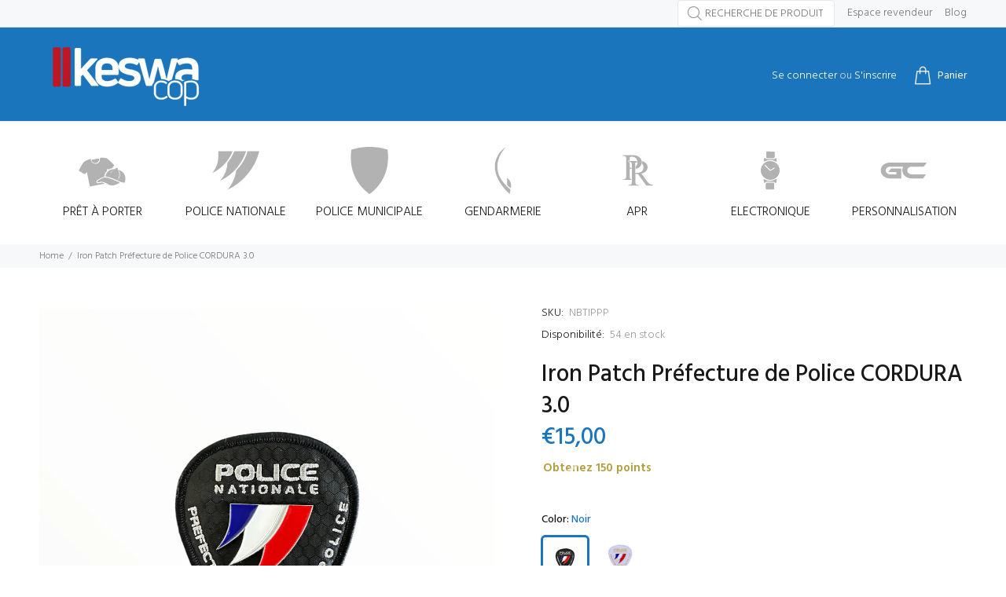

--- FILE ---
content_type: text/html; charset=utf-8
request_url: https://keswacop.fr/products/ecusson-iron-patch-prefecture-de-police-cordura
body_size: 81241
content:
<!doctype html>
<!--[if IE 9]> <html class="ie9 no-js" lang="fr"> <![endif]-->
<!--[if (gt IE 9)|!(IE)]><!--> <html class="no-js" lang="fr"> <!--<![endif]-->
<head>
  <!-- Basic page needs ================================================== -->
  <meta charset="utf-8">
  <!--[if IE]><meta http-equiv="X-UA-Compatible" content="IE=edge,chrome=1"><![endif]-->
  <meta name="viewport" content="width=device-width,initial-scale=1">
  <meta name="theme-color" content="#1b75bc">
  <meta name="keywords" content="Shopify Template" />
  <meta name="author" content="p-themes">
  <link rel="canonical" href="https://keswacop.fr/products/ecusson-iron-patch-prefecture-de-police-cordura"><link rel="shortcut icon" href="//keswacop.fr/cdn/shop/files/keswa-favicon_logo-carre_32x32.png?v=1731511018" type="image/png"><!-- Title and description ================================================== --><title>Iron Patch Préfecture de Police CORDURA
&ndash; KESWACOP
</title><meta name="description" content="L&#39;écusson Iron Patch Préfecture de Police est un écusson en CORDURA moderne et stylé pour la police nationale avec un superbe insert en métal."><!-- Social meta ================================================== --><!-- /snippets/social-meta-tags.liquid -->




<meta property="og:site_name" content="KESWACOP">
<meta property="og:url" content="https://keswacop.fr/products/ecusson-iron-patch-prefecture-de-police-cordura">
<meta property="og:title" content="Iron Patch Préfecture de Police CORDURA 3.0">
<meta property="og:type" content="product">
<meta property="og:description" content="L&#39;écusson Iron Patch Préfecture de Police est un écusson en CORDURA moderne et stylé pour la police nationale avec un superbe insert en métal.">

  <meta property="og:price:amount" content="15,00">
  <meta property="og:price:currency" content="EUR">

<meta property="og:image" content="http://keswacop.fr/cdn/shop/files/pp_9a63193b-1ebd-4248-8054-2c404b3a3646_1200x1200.png?v=1726488585"><meta property="og:image" content="http://keswacop.fr/cdn/shop/products/20221227_161147_1200x1200.jpg?v=1726488593"><meta property="og:image" content="http://keswacop.fr/cdn/shop/products/20221227_161204_1200x1200.jpg?v=1726488593">
<meta property="og:image:secure_url" content="https://keswacop.fr/cdn/shop/files/pp_9a63193b-1ebd-4248-8054-2c404b3a3646_1200x1200.png?v=1726488585"><meta property="og:image:secure_url" content="https://keswacop.fr/cdn/shop/products/20221227_161147_1200x1200.jpg?v=1726488593"><meta property="og:image:secure_url" content="https://keswacop.fr/cdn/shop/products/20221227_161204_1200x1200.jpg?v=1726488593">


<meta name="twitter:card" content="summary_large_image">
<meta name="twitter:title" content="Iron Patch Préfecture de Police CORDURA 3.0">
<meta name="twitter:description" content="L&#39;écusson Iron Patch Préfecture de Police est un écusson en CORDURA moderne et stylé pour la police nationale avec un superbe insert en métal.">
<!-- Helpers ================================================== -->

  <!-- CSS ================================================== --><link href="https://fonts.googleapis.com/css?family=Hind:100,200,300,400,500,600,700,800,900" rel="stylesheet" defer>
<link href="//keswacop.fr/cdn/shop/t/30/assets/theme.css?v=115601922810310699301768320728" rel="stylesheet" type="text/css" media="all" />

<script src="//keswacop.fr/cdn/shop/t/30/assets/jquery.min.js?v=146653844047132007351767633606" defer="defer"></script><!-- Header hook for plugins ================================================== -->
  <script>window.performance && window.performance.mark && window.performance.mark('shopify.content_for_header.start');</script><meta name="facebook-domain-verification" content="p64l366xjpe4hotdaa045txy3ci511">
<meta name="facebook-domain-verification" content="2s87ritie1e64ycjevwtguo6dmlqtn">
<meta name="google-site-verification" content="AobOlr_bYuqg7O7bZLTx1ypb38njMPIPdyRfNlrA3Ak">
<meta id="shopify-digital-wallet" name="shopify-digital-wallet" content="/27963981961/digital_wallets/dialog">
<meta name="shopify-checkout-api-token" content="9575f0f52dc3dbe63a02c4320f5223ef">
<meta id="in-context-paypal-metadata" data-shop-id="27963981961" data-venmo-supported="false" data-environment="production" data-locale="fr_FR" data-paypal-v4="true" data-currency="EUR">
<link rel="alternate" hreflang="x-default" href="https://keswacop.fr/products/ecusson-iron-patch-prefecture-de-police-cordura">
<link rel="alternate" hreflang="fr" href="https://keswacop.fr/products/ecusson-iron-patch-prefecture-de-police-cordura">
<link rel="alternate" hreflang="en" href="https://keswacop.fr/en/products/ecusson-iron-patch-prefecture-de-police-cordura">
<link rel="alternate" type="application/json+oembed" href="https://keswacop.fr/products/ecusson-iron-patch-prefecture-de-police-cordura.oembed">
<script async="async" src="/checkouts/internal/preloads.js?locale=fr-FR"></script>
<link rel="preconnect" href="https://shop.app" crossorigin="anonymous">
<script async="async" src="https://shop.app/checkouts/internal/preloads.js?locale=fr-FR&shop_id=27963981961" crossorigin="anonymous"></script>
<script id="apple-pay-shop-capabilities" type="application/json">{"shopId":27963981961,"countryCode":"FR","currencyCode":"EUR","merchantCapabilities":["supports3DS"],"merchantId":"gid:\/\/shopify\/Shop\/27963981961","merchantName":"KESWACOP","requiredBillingContactFields":["postalAddress","email","phone"],"requiredShippingContactFields":["postalAddress","email","phone"],"shippingType":"shipping","supportedNetworks":["visa","masterCard","amex","maestro"],"total":{"type":"pending","label":"KESWACOP","amount":"1.00"},"shopifyPaymentsEnabled":true,"supportsSubscriptions":true}</script>
<script id="shopify-features" type="application/json">{"accessToken":"9575f0f52dc3dbe63a02c4320f5223ef","betas":["rich-media-storefront-analytics"],"domain":"keswacop.fr","predictiveSearch":true,"shopId":27963981961,"locale":"fr"}</script>
<script>var Shopify = Shopify || {};
Shopify.shop = "keswacop.myshopify.com";
Shopify.locale = "fr";
Shopify.currency = {"active":"EUR","rate":"1.0"};
Shopify.country = "FR";
Shopify.theme = {"name":"Keswacop 5.2 - Intégration fidélité","id":190425301332,"schema_name":"Wokiee","schema_version":"2.2.1 shopify 2.0","theme_store_id":null,"role":"main"};
Shopify.theme.handle = "null";
Shopify.theme.style = {"id":null,"handle":null};
Shopify.cdnHost = "keswacop.fr/cdn";
Shopify.routes = Shopify.routes || {};
Shopify.routes.root = "/";</script>
<script type="module">!function(o){(o.Shopify=o.Shopify||{}).modules=!0}(window);</script>
<script>!function(o){function n(){var o=[];function n(){o.push(Array.prototype.slice.apply(arguments))}return n.q=o,n}var t=o.Shopify=o.Shopify||{};t.loadFeatures=n(),t.autoloadFeatures=n()}(window);</script>
<script>
  window.ShopifyPay = window.ShopifyPay || {};
  window.ShopifyPay.apiHost = "shop.app\/pay";
  window.ShopifyPay.redirectState = null;
</script>
<script id="shop-js-analytics" type="application/json">{"pageType":"product"}</script>
<script defer="defer" async type="module" src="//keswacop.fr/cdn/shopifycloud/shop-js/modules/v2/client.init-shop-cart-sync_DyYWCJny.fr.esm.js"></script>
<script defer="defer" async type="module" src="//keswacop.fr/cdn/shopifycloud/shop-js/modules/v2/chunk.common_BDBm0ZZC.esm.js"></script>
<script type="module">
  await import("//keswacop.fr/cdn/shopifycloud/shop-js/modules/v2/client.init-shop-cart-sync_DyYWCJny.fr.esm.js");
await import("//keswacop.fr/cdn/shopifycloud/shop-js/modules/v2/chunk.common_BDBm0ZZC.esm.js");

  window.Shopify.SignInWithShop?.initShopCartSync?.({"fedCMEnabled":true,"windoidEnabled":true});

</script>
<script>
  window.Shopify = window.Shopify || {};
  if (!window.Shopify.featureAssets) window.Shopify.featureAssets = {};
  window.Shopify.featureAssets['shop-js'] = {"shop-cart-sync":["modules/v2/client.shop-cart-sync_B_Bw5PRo.fr.esm.js","modules/v2/chunk.common_BDBm0ZZC.esm.js"],"init-fed-cm":["modules/v2/client.init-fed-cm_-pdRnAOg.fr.esm.js","modules/v2/chunk.common_BDBm0ZZC.esm.js"],"init-windoid":["modules/v2/client.init-windoid_DnYlFG1h.fr.esm.js","modules/v2/chunk.common_BDBm0ZZC.esm.js"],"init-shop-email-lookup-coordinator":["modules/v2/client.init-shop-email-lookup-coordinator_BCzilhpw.fr.esm.js","modules/v2/chunk.common_BDBm0ZZC.esm.js"],"shop-cash-offers":["modules/v2/client.shop-cash-offers_C5kHJTSN.fr.esm.js","modules/v2/chunk.common_BDBm0ZZC.esm.js","modules/v2/chunk.modal_CtqKD1z8.esm.js"],"shop-button":["modules/v2/client.shop-button_mcpRJFuh.fr.esm.js","modules/v2/chunk.common_BDBm0ZZC.esm.js"],"shop-toast-manager":["modules/v2/client.shop-toast-manager_C_QXj6h0.fr.esm.js","modules/v2/chunk.common_BDBm0ZZC.esm.js"],"avatar":["modules/v2/client.avatar_BTnouDA3.fr.esm.js"],"pay-button":["modules/v2/client.pay-button_DsS5m06H.fr.esm.js","modules/v2/chunk.common_BDBm0ZZC.esm.js"],"init-shop-cart-sync":["modules/v2/client.init-shop-cart-sync_DyYWCJny.fr.esm.js","modules/v2/chunk.common_BDBm0ZZC.esm.js"],"shop-login-button":["modules/v2/client.shop-login-button_BEQFZ84Y.fr.esm.js","modules/v2/chunk.common_BDBm0ZZC.esm.js","modules/v2/chunk.modal_CtqKD1z8.esm.js"],"init-customer-accounts-sign-up":["modules/v2/client.init-customer-accounts-sign-up_QowAcxX2.fr.esm.js","modules/v2/client.shop-login-button_BEQFZ84Y.fr.esm.js","modules/v2/chunk.common_BDBm0ZZC.esm.js","modules/v2/chunk.modal_CtqKD1z8.esm.js"],"init-shop-for-new-customer-accounts":["modules/v2/client.init-shop-for-new-customer-accounts_BFJXT-UG.fr.esm.js","modules/v2/client.shop-login-button_BEQFZ84Y.fr.esm.js","modules/v2/chunk.common_BDBm0ZZC.esm.js","modules/v2/chunk.modal_CtqKD1z8.esm.js"],"init-customer-accounts":["modules/v2/client.init-customer-accounts_BBfGV8Xt.fr.esm.js","modules/v2/client.shop-login-button_BEQFZ84Y.fr.esm.js","modules/v2/chunk.common_BDBm0ZZC.esm.js","modules/v2/chunk.modal_CtqKD1z8.esm.js"],"shop-follow-button":["modules/v2/client.shop-follow-button_9fzI0NJX.fr.esm.js","modules/v2/chunk.common_BDBm0ZZC.esm.js","modules/v2/chunk.modal_CtqKD1z8.esm.js"],"checkout-modal":["modules/v2/client.checkout-modal_DHwrZ6kr.fr.esm.js","modules/v2/chunk.common_BDBm0ZZC.esm.js","modules/v2/chunk.modal_CtqKD1z8.esm.js"],"lead-capture":["modules/v2/client.lead-capture_D3unuPP3.fr.esm.js","modules/v2/chunk.common_BDBm0ZZC.esm.js","modules/v2/chunk.modal_CtqKD1z8.esm.js"],"shop-login":["modules/v2/client.shop-login_C8y8Opox.fr.esm.js","modules/v2/chunk.common_BDBm0ZZC.esm.js","modules/v2/chunk.modal_CtqKD1z8.esm.js"],"payment-terms":["modules/v2/client.payment-terms_DoIedF_y.fr.esm.js","modules/v2/chunk.common_BDBm0ZZC.esm.js","modules/v2/chunk.modal_CtqKD1z8.esm.js"]};
</script>
<script>(function() {
  var isLoaded = false;
  function asyncLoad() {
    if (isLoaded) return;
    isLoaded = true;
    var urls = ["https:\/\/orderstatus.w3apps.co\/js\/orderlookup.js?shop=keswacop.myshopify.com","https:\/\/d1564fddzjmdj5.cloudfront.net\/initializercolissimo.js?app_name=happycolissimo\u0026cloud=d1564fddzjmdj5.cloudfront.net\u0026shop=keswacop.myshopify.com","\/\/swymv3free-01.azureedge.net\/code\/swym-shopify.js?shop=keswacop.myshopify.com","https:\/\/cdn.nfcube.com\/instafeed-c70264b0990f3a9357a9de2a2970b98d.js?shop=keswacop.myshopify.com"];
    for (var i = 0; i < urls.length; i++) {
      var s = document.createElement('script');
      s.type = 'text/javascript';
      s.async = true;
      s.src = urls[i];
      var x = document.getElementsByTagName('script')[0];
      x.parentNode.insertBefore(s, x);
    }
  };
  if(window.attachEvent) {
    window.attachEvent('onload', asyncLoad);
  } else {
    window.addEventListener('load', asyncLoad, false);
  }
})();</script>
<script id="__st">var __st={"a":27963981961,"offset":3600,"reqid":"c9ff88b7-b2a6-420e-9c20-6123713c316d-1768919097","pageurl":"keswacop.fr\/products\/ecusson-iron-patch-prefecture-de-police-cordura","u":"9a6a9b0fd721","p":"product","rtyp":"product","rid":7916088754350};</script>
<script>window.ShopifyPaypalV4VisibilityTracking = true;</script>
<script id="captcha-bootstrap">!function(){'use strict';const t='contact',e='account',n='new_comment',o=[[t,t],['blogs',n],['comments',n],[t,'customer']],c=[[e,'customer_login'],[e,'guest_login'],[e,'recover_customer_password'],[e,'create_customer']],r=t=>t.map((([t,e])=>`form[action*='/${t}']:not([data-nocaptcha='true']) input[name='form_type'][value='${e}']`)).join(','),a=t=>()=>t?[...document.querySelectorAll(t)].map((t=>t.form)):[];function s(){const t=[...o],e=r(t);return a(e)}const i='password',u='form_key',d=['recaptcha-v3-token','g-recaptcha-response','h-captcha-response',i],f=()=>{try{return window.sessionStorage}catch{return}},m='__shopify_v',_=t=>t.elements[u];function p(t,e,n=!1){try{const o=window.sessionStorage,c=JSON.parse(o.getItem(e)),{data:r}=function(t){const{data:e,action:n}=t;return t[m]||n?{data:e,action:n}:{data:t,action:n}}(c);for(const[e,n]of Object.entries(r))t.elements[e]&&(t.elements[e].value=n);n&&o.removeItem(e)}catch(o){console.error('form repopulation failed',{error:o})}}const l='form_type',E='cptcha';function T(t){t.dataset[E]=!0}const w=window,h=w.document,L='Shopify',v='ce_forms',y='captcha';let A=!1;((t,e)=>{const n=(g='f06e6c50-85a8-45c8-87d0-21a2b65856fe',I='https://cdn.shopify.com/shopifycloud/storefront-forms-hcaptcha/ce_storefront_forms_captcha_hcaptcha.v1.5.2.iife.js',D={infoText:'Protégé par hCaptcha',privacyText:'Confidentialité',termsText:'Conditions'},(t,e,n)=>{const o=w[L][v],c=o.bindForm;if(c)return c(t,g,e,D).then(n);var r;o.q.push([[t,g,e,D],n]),r=I,A||(h.body.append(Object.assign(h.createElement('script'),{id:'captcha-provider',async:!0,src:r})),A=!0)});var g,I,D;w[L]=w[L]||{},w[L][v]=w[L][v]||{},w[L][v].q=[],w[L][y]=w[L][y]||{},w[L][y].protect=function(t,e){n(t,void 0,e),T(t)},Object.freeze(w[L][y]),function(t,e,n,w,h,L){const[v,y,A,g]=function(t,e,n){const i=e?o:[],u=t?c:[],d=[...i,...u],f=r(d),m=r(i),_=r(d.filter((([t,e])=>n.includes(e))));return[a(f),a(m),a(_),s()]}(w,h,L),I=t=>{const e=t.target;return e instanceof HTMLFormElement?e:e&&e.form},D=t=>v().includes(t);t.addEventListener('submit',(t=>{const e=I(t);if(!e)return;const n=D(e)&&!e.dataset.hcaptchaBound&&!e.dataset.recaptchaBound,o=_(e),c=g().includes(e)&&(!o||!o.value);(n||c)&&t.preventDefault(),c&&!n&&(function(t){try{if(!f())return;!function(t){const e=f();if(!e)return;const n=_(t);if(!n)return;const o=n.value;o&&e.removeItem(o)}(t);const e=Array.from(Array(32),(()=>Math.random().toString(36)[2])).join('');!function(t,e){_(t)||t.append(Object.assign(document.createElement('input'),{type:'hidden',name:u})),t.elements[u].value=e}(t,e),function(t,e){const n=f();if(!n)return;const o=[...t.querySelectorAll(`input[type='${i}']`)].map((({name:t})=>t)),c=[...d,...o],r={};for(const[a,s]of new FormData(t).entries())c.includes(a)||(r[a]=s);n.setItem(e,JSON.stringify({[m]:1,action:t.action,data:r}))}(t,e)}catch(e){console.error('failed to persist form',e)}}(e),e.submit())}));const S=(t,e)=>{t&&!t.dataset[E]&&(n(t,e.some((e=>e===t))),T(t))};for(const o of['focusin','change'])t.addEventListener(o,(t=>{const e=I(t);D(e)&&S(e,y())}));const B=e.get('form_key'),M=e.get(l),P=B&&M;t.addEventListener('DOMContentLoaded',(()=>{const t=y();if(P)for(const e of t)e.elements[l].value===M&&p(e,B);[...new Set([...A(),...v().filter((t=>'true'===t.dataset.shopifyCaptcha))])].forEach((e=>S(e,t)))}))}(h,new URLSearchParams(w.location.search),n,t,e,['guest_login'])})(!0,!0)}();</script>
<script integrity="sha256-4kQ18oKyAcykRKYeNunJcIwy7WH5gtpwJnB7kiuLZ1E=" data-source-attribution="shopify.loadfeatures" defer="defer" src="//keswacop.fr/cdn/shopifycloud/storefront/assets/storefront/load_feature-a0a9edcb.js" crossorigin="anonymous"></script>
<script crossorigin="anonymous" defer="defer" src="//keswacop.fr/cdn/shopifycloud/storefront/assets/shopify_pay/storefront-65b4c6d7.js?v=20250812"></script>
<script data-source-attribution="shopify.dynamic_checkout.dynamic.init">var Shopify=Shopify||{};Shopify.PaymentButton=Shopify.PaymentButton||{isStorefrontPortableWallets:!0,init:function(){window.Shopify.PaymentButton.init=function(){};var t=document.createElement("script");t.src="https://keswacop.fr/cdn/shopifycloud/portable-wallets/latest/portable-wallets.fr.js",t.type="module",document.head.appendChild(t)}};
</script>
<script data-source-attribution="shopify.dynamic_checkout.buyer_consent">
  function portableWalletsHideBuyerConsent(e){var t=document.getElementById("shopify-buyer-consent"),n=document.getElementById("shopify-subscription-policy-button");t&&n&&(t.classList.add("hidden"),t.setAttribute("aria-hidden","true"),n.removeEventListener("click",e))}function portableWalletsShowBuyerConsent(e){var t=document.getElementById("shopify-buyer-consent"),n=document.getElementById("shopify-subscription-policy-button");t&&n&&(t.classList.remove("hidden"),t.removeAttribute("aria-hidden"),n.addEventListener("click",e))}window.Shopify?.PaymentButton&&(window.Shopify.PaymentButton.hideBuyerConsent=portableWalletsHideBuyerConsent,window.Shopify.PaymentButton.showBuyerConsent=portableWalletsShowBuyerConsent);
</script>
<script data-source-attribution="shopify.dynamic_checkout.cart.bootstrap">document.addEventListener("DOMContentLoaded",(function(){function t(){return document.querySelector("shopify-accelerated-checkout-cart, shopify-accelerated-checkout")}if(t())Shopify.PaymentButton.init();else{new MutationObserver((function(e,n){t()&&(Shopify.PaymentButton.init(),n.disconnect())})).observe(document.body,{childList:!0,subtree:!0})}}));
</script>
<link id="shopify-accelerated-checkout-styles" rel="stylesheet" media="screen" href="https://keswacop.fr/cdn/shopifycloud/portable-wallets/latest/accelerated-checkout-backwards-compat.css" crossorigin="anonymous">
<style id="shopify-accelerated-checkout-cart">
        #shopify-buyer-consent {
  margin-top: 1em;
  display: inline-block;
  width: 100%;
}

#shopify-buyer-consent.hidden {
  display: none;
}

#shopify-subscription-policy-button {
  background: none;
  border: none;
  padding: 0;
  text-decoration: underline;
  font-size: inherit;
  cursor: pointer;
}

#shopify-subscription-policy-button::before {
  box-shadow: none;
}

      </style>
<script id="sections-script" data-sections="promo-fixed" defer="defer" src="//keswacop.fr/cdn/shop/t/30/compiled_assets/scripts.js?v=4544"></script>
<script>window.performance && window.performance.mark && window.performance.mark('shopify.content_for_header.end');</script>
  <!-- /Header hook for plugins ================================================== --><style>
    .tt-flbtn.disabled{
    opacity: 0.3;
    }
  </style>
  <!-- Google tag (gtag.js) -->
  <script async src="https://www.googletagmanager.com/gtag/js?id=G-EFLGVEWXWE"></script>
  <script>
   window.dataLayer = window.dataLayer || [];
   function gtag(){dataLayer.push(arguments);}
   gtag('js', new Date());
   gtag('config', 'G-EFLGVEWXWE');
  </script>
<!-- BEGIN app block: shopify://apps/klaviyo-email-marketing-sms/blocks/klaviyo-onsite-embed/2632fe16-c075-4321-a88b-50b567f42507 -->












  <script async src="https://static.klaviyo.com/onsite/js/Srpyiz/klaviyo.js?company_id=Srpyiz"></script>
  <script>!function(){if(!window.klaviyo){window._klOnsite=window._klOnsite||[];try{window.klaviyo=new Proxy({},{get:function(n,i){return"push"===i?function(){var n;(n=window._klOnsite).push.apply(n,arguments)}:function(){for(var n=arguments.length,o=new Array(n),w=0;w<n;w++)o[w]=arguments[w];var t="function"==typeof o[o.length-1]?o.pop():void 0,e=new Promise((function(n){window._klOnsite.push([i].concat(o,[function(i){t&&t(i),n(i)}]))}));return e}}})}catch(n){window.klaviyo=window.klaviyo||[],window.klaviyo.push=function(){var n;(n=window._klOnsite).push.apply(n,arguments)}}}}();</script>

  
    <script id="viewed_product">
      if (item == null) {
        var _learnq = _learnq || [];

        var MetafieldReviews = null
        var MetafieldYotpoRating = null
        var MetafieldYotpoCount = null
        var MetafieldLooxRating = null
        var MetafieldLooxCount = null
        var okendoProduct = null
        var okendoProductReviewCount = null
        var okendoProductReviewAverageValue = null
        try {
          // The following fields are used for Customer Hub recently viewed in order to add reviews.
          // This information is not part of __kla_viewed. Instead, it is part of __kla_viewed_reviewed_items
          MetafieldReviews = {"rating_count":0};
          MetafieldYotpoRating = null
          MetafieldYotpoCount = null
          MetafieldLooxRating = null
          MetafieldLooxCount = null

          okendoProduct = null
          // If the okendo metafield is not legacy, it will error, which then requires the new json formatted data
          if (okendoProduct && 'error' in okendoProduct) {
            okendoProduct = null
          }
          okendoProductReviewCount = okendoProduct ? okendoProduct.reviewCount : null
          okendoProductReviewAverageValue = okendoProduct ? okendoProduct.reviewAverageValue : null
        } catch (error) {
          console.error('Error in Klaviyo onsite reviews tracking:', error);
        }

        var item = {
          Name: "Iron Patch Préfecture de Police CORDURA 3.0",
          ProductID: 7916088754350,
          Categories: ["Ecussons forces de l'ordre","Identifications","Night Bear Tactical","Patch","Police","Police Nationale","Products","Unités","Écussons"],
          ImageURL: "https://keswacop.fr/cdn/shop/files/pp_9a63193b-1ebd-4248-8054-2c404b3a3646_grande.png?v=1726488585",
          URL: "https://keswacop.fr/products/ecusson-iron-patch-prefecture-de-police-cordura",
          Brand: "Night Bear Tactical",
          Price: "€15,00",
          Value: "15,00",
          CompareAtPrice: "€0,00"
        };
        _learnq.push(['track', 'Viewed Product', item]);
        _learnq.push(['trackViewedItem', {
          Title: item.Name,
          ItemId: item.ProductID,
          Categories: item.Categories,
          ImageUrl: item.ImageURL,
          Url: item.URL,
          Metadata: {
            Brand: item.Brand,
            Price: item.Price,
            Value: item.Value,
            CompareAtPrice: item.CompareAtPrice
          },
          metafields:{
            reviews: MetafieldReviews,
            yotpo:{
              rating: MetafieldYotpoRating,
              count: MetafieldYotpoCount,
            },
            loox:{
              rating: MetafieldLooxRating,
              count: MetafieldLooxCount,
            },
            okendo: {
              rating: okendoProductReviewAverageValue,
              count: okendoProductReviewCount,
            }
          }
        }]);
      }
    </script>
  




  <script>
    window.klaviyoReviewsProductDesignMode = false
  </script>







<!-- END app block --><!-- BEGIN app block: shopify://apps/judge-me-reviews/blocks/judgeme_core/61ccd3b1-a9f2-4160-9fe9-4fec8413e5d8 --><!-- Start of Judge.me Core -->






<link rel="dns-prefetch" href="https://cdnwidget.judge.me">
<link rel="dns-prefetch" href="https://cdn.judge.me">
<link rel="dns-prefetch" href="https://cdn1.judge.me">
<link rel="dns-prefetch" href="https://api.judge.me">

<script data-cfasync='false' class='jdgm-settings-script'>window.jdgmSettings={"pagination":5,"disable_web_reviews":true,"badge_no_review_text":"Aucun avis","badge_n_reviews_text":"{{ n }} avis","badge_star_color":"#1B75BC","hide_badge_preview_if_no_reviews":true,"badge_hide_text":false,"enforce_center_preview_badge":false,"widget_title":"Avis Clients","widget_open_form_text":"Écrire un avis","widget_close_form_text":"Annuler l'avis","widget_refresh_page_text":"Actualiser la page","widget_summary_text":"Basé sur {{ number_of_reviews }} avis","widget_no_review_text":"Soyez le premier à écrire un avis","widget_name_field_text":"Nom d'affichage","widget_verified_name_field_text":"Nom vérifié (public)","widget_name_placeholder_text":"Nom d'affichage","widget_required_field_error_text":"Ce champ est obligatoire.","widget_email_field_text":"Adresse email","widget_verified_email_field_text":"Email vérifié (privé, ne peut pas être modifié)","widget_email_placeholder_text":"Votre adresse email","widget_email_field_error_text":"Veuillez entrer une adresse email valide.","widget_rating_field_text":"Évaluation","widget_review_title_field_text":"Titre de l'avis","widget_review_title_placeholder_text":"Donnez un titre à votre avis","widget_review_body_field_text":"Contenu de l'avis","widget_review_body_placeholder_text":"Commencez à écrire ici...","widget_pictures_field_text":"Photo/Vidéo (facultatif)","widget_submit_review_text":"Soumettre l'avis","widget_submit_verified_review_text":"Soumettre un avis vérifié","widget_submit_success_msg_with_auto_publish":"Merci ! Veuillez actualiser la page dans quelques instants pour voir votre avis. Vous pouvez supprimer ou modifier votre avis en vous connectant à \u003ca href='https://judge.me/login' target='_blank' rel='nofollow noopener'\u003eJudge.me\u003c/a\u003e","widget_submit_success_msg_no_auto_publish":"Merci ! Votre avis sera publié dès qu'il sera approuvé par l'administrateur de la boutique. Vous pouvez supprimer ou modifier votre avis en vous connectant à \u003ca href='https://judge.me/login' target='_blank' rel='nofollow noopener'\u003eJudge.me\u003c/a\u003e","widget_show_default_reviews_out_of_total_text":"Affichage de {{ n_reviews_shown }} sur {{ n_reviews }} avis.","widget_show_all_link_text":"Tout afficher","widget_show_less_link_text":"Afficher moins","widget_author_said_text":"{{ reviewer_name }} a dit :","widget_days_text":"il y a {{ n }} jour/jours","widget_weeks_text":"il y a {{ n }} semaine/semaines","widget_months_text":"il y a {{ n }} mois","widget_years_text":"il y a {{ n }} an/ans","widget_yesterday_text":"Hier","widget_today_text":"Aujourd'hui","widget_replied_text":"\u003e\u003e {{ shop_name }} a répondu :","widget_read_more_text":"Lire plus","widget_reviewer_name_as_initial":"first_name_only","widget_rating_filter_color":"#fbcd0a","widget_rating_filter_see_all_text":"Voir tous les avis","widget_sorting_most_recent_text":"Plus récents","widget_sorting_highest_rating_text":"Meilleures notes","widget_sorting_lowest_rating_text":"Notes les plus basses","widget_sorting_with_pictures_text":"Uniquement les photos","widget_sorting_most_helpful_text":"Plus utiles","widget_open_question_form_text":"Poser une question","widget_reviews_subtab_text":"Avis","widget_questions_subtab_text":"Questions","widget_question_label_text":"Question","widget_answer_label_text":"Réponse","widget_question_placeholder_text":"Écrivez votre question ici","widget_submit_question_text":"Soumettre la question","widget_question_submit_success_text":"Merci pour votre question ! Nous vous notifierons dès qu'elle aura une réponse.","widget_star_color":"#1B75BC","verified_badge_text":"Vérifié","verified_badge_bg_color":"","verified_badge_text_color":"","verified_badge_placement":"left-of-reviewer-name","widget_review_max_height":"","widget_hide_border":false,"widget_social_share":false,"widget_thumb":false,"widget_review_location_show":false,"widget_location_format":"","all_reviews_include_out_of_store_products":true,"all_reviews_out_of_store_text":"(hors boutique)","all_reviews_pagination":100,"all_reviews_product_name_prefix_text":"à propos de","enable_review_pictures":true,"enable_question_anwser":false,"widget_theme":"default","review_date_format":"dd/mm/yyyy","default_sort_method":"most-recent","widget_product_reviews_subtab_text":"Avis Produits","widget_shop_reviews_subtab_text":"Avis Boutique","widget_other_products_reviews_text":"Avis pour d'autres produits","widget_store_reviews_subtab_text":"Avis de la boutique","widget_no_store_reviews_text":"Cette boutique n'a pas encore reçu d'avis","widget_web_restriction_product_reviews_text":"Ce produit n'a pas encore reçu d'avis","widget_no_items_text":"Aucun élément trouvé","widget_show_more_text":"Afficher plus","widget_write_a_store_review_text":"Écrire un avis sur la boutique","widget_other_languages_heading":"Avis dans d'autres langues","widget_translate_review_text":"Traduire l'avis en {{ language }}","widget_translating_review_text":"Traduction en cours...","widget_show_original_translation_text":"Afficher l'original ({{ language }})","widget_translate_review_failed_text":"Impossible de traduire cet avis.","widget_translate_review_retry_text":"Réessayer","widget_translate_review_try_again_later_text":"Réessayez plus tard","show_product_url_for_grouped_product":false,"widget_sorting_pictures_first_text":"Photos en premier","show_pictures_on_all_rev_page_mobile":false,"show_pictures_on_all_rev_page_desktop":false,"floating_tab_hide_mobile_install_preference":false,"floating_tab_button_name":"★ Avis","floating_tab_title":"Laissons nos clients parler pour nous","floating_tab_button_color":"","floating_tab_button_background_color":"","floating_tab_url":"","floating_tab_url_enabled":false,"floating_tab_tab_style":"text","all_reviews_text_badge_text":"Les clients nous notent {{ shop.metafields.judgeme.all_reviews_rating | round: 1 }}/5 basé sur {{ shop.metafields.judgeme.all_reviews_count }} avis.","all_reviews_text_badge_text_branded_style":"{{ shop.metafields.judgeme.all_reviews_rating | round: 1 }} sur 5 étoiles basé sur {{ shop.metafields.judgeme.all_reviews_count }} avis","is_all_reviews_text_badge_a_link":false,"show_stars_for_all_reviews_text_badge":false,"all_reviews_text_badge_url":"","all_reviews_text_style":"branded","all_reviews_text_color_style":"judgeme_brand_color","all_reviews_text_color":"#108474","all_reviews_text_show_jm_brand":false,"featured_carousel_show_header":true,"featured_carousel_title":"Laissons nos clients parler pour nous","testimonials_carousel_title":"Les clients nous disent","videos_carousel_title":"Histoire de clients réels","cards_carousel_title":"Les clients nous disent","featured_carousel_count_text":"sur {{ n }} avis","featured_carousel_add_link_to_all_reviews_page":false,"featured_carousel_url":"","featured_carousel_show_images":true,"featured_carousel_autoslide_interval":5,"featured_carousel_arrows_on_the_sides":false,"featured_carousel_height":250,"featured_carousel_width":80,"featured_carousel_image_size":0,"featured_carousel_image_height":250,"featured_carousel_arrow_color":"#eeeeee","verified_count_badge_style":"branded","verified_count_badge_orientation":"horizontal","verified_count_badge_color_style":"judgeme_brand_color","verified_count_badge_color":"#108474","is_verified_count_badge_a_link":false,"verified_count_badge_url":"","verified_count_badge_show_jm_brand":true,"widget_rating_preset_default":5,"widget_first_sub_tab":"product-reviews","widget_show_histogram":true,"widget_histogram_use_custom_color":false,"widget_pagination_use_custom_color":false,"widget_star_use_custom_color":false,"widget_verified_badge_use_custom_color":false,"widget_write_review_use_custom_color":false,"picture_reminder_submit_button":"Upload Pictures","enable_review_videos":false,"mute_video_by_default":false,"widget_sorting_videos_first_text":"Vidéos en premier","widget_review_pending_text":"En attente","featured_carousel_items_for_large_screen":3,"social_share_options_order":"Facebook,Twitter","remove_microdata_snippet":true,"disable_json_ld":false,"enable_json_ld_products":false,"preview_badge_show_question_text":false,"preview_badge_no_question_text":"Aucune question","preview_badge_n_question_text":"{{ number_of_questions }} question/questions","qa_badge_show_icon":false,"qa_badge_position":"same-row","remove_judgeme_branding":false,"widget_add_search_bar":false,"widget_search_bar_placeholder":"Recherche","widget_sorting_verified_only_text":"Vérifiés uniquement","featured_carousel_theme":"default","featured_carousel_show_rating":true,"featured_carousel_show_title":true,"featured_carousel_show_body":true,"featured_carousel_show_date":false,"featured_carousel_show_reviewer":true,"featured_carousel_show_product":false,"featured_carousel_header_background_color":"#108474","featured_carousel_header_text_color":"#ffffff","featured_carousel_name_product_separator":"reviewed","featured_carousel_full_star_background":"#108474","featured_carousel_empty_star_background":"#dadada","featured_carousel_vertical_theme_background":"#f9fafb","featured_carousel_verified_badge_enable":true,"featured_carousel_verified_badge_color":"#108474","featured_carousel_border_style":"round","featured_carousel_review_line_length_limit":3,"featured_carousel_more_reviews_button_text":"Lire plus d'avis","featured_carousel_view_product_button_text":"Voir le produit","all_reviews_page_load_reviews_on":"scroll","all_reviews_page_load_more_text":"Charger plus d'avis","disable_fb_tab_reviews":false,"enable_ajax_cdn_cache":false,"widget_advanced_speed_features":5,"widget_public_name_text":"affiché publiquement comme","default_reviewer_name":"John Smith","default_reviewer_name_has_non_latin":true,"widget_reviewer_anonymous":"Anonyme","medals_widget_title":"Médailles d'avis Judge.me","medals_widget_background_color":"#f9fafb","medals_widget_position":"footer_all_pages","medals_widget_border_color":"#f9fafb","medals_widget_verified_text_position":"left","medals_widget_use_monochromatic_version":false,"medals_widget_elements_color":"#108474","show_reviewer_avatar":true,"widget_invalid_yt_video_url_error_text":"Pas une URL de vidéo YouTube","widget_max_length_field_error_text":"Veuillez ne pas dépasser {0} caractères.","widget_show_country_flag":false,"widget_show_collected_via_shop_app":true,"widget_verified_by_shop_badge_style":"light","widget_verified_by_shop_text":"Vérifié par la boutique","widget_show_photo_gallery":true,"widget_load_with_code_splitting":true,"widget_ugc_install_preference":false,"widget_ugc_title":"Fait par nous, partagé par vous","widget_ugc_subtitle":"Taguez-nous pour voir votre photo mise en avant sur notre page","widget_ugc_arrows_color":"#ffffff","widget_ugc_primary_button_text":"Acheter maintenant","widget_ugc_primary_button_background_color":"#108474","widget_ugc_primary_button_text_color":"#ffffff","widget_ugc_primary_button_border_width":"0","widget_ugc_primary_button_border_style":"none","widget_ugc_primary_button_border_color":"#108474","widget_ugc_primary_button_border_radius":"25","widget_ugc_secondary_button_text":"Charger plus","widget_ugc_secondary_button_background_color":"#ffffff","widget_ugc_secondary_button_text_color":"#108474","widget_ugc_secondary_button_border_width":"2","widget_ugc_secondary_button_border_style":"solid","widget_ugc_secondary_button_border_color":"#108474","widget_ugc_secondary_button_border_radius":"25","widget_ugc_reviews_button_text":"Voir les avis","widget_ugc_reviews_button_background_color":"#ffffff","widget_ugc_reviews_button_text_color":"#108474","widget_ugc_reviews_button_border_width":"2","widget_ugc_reviews_button_border_style":"solid","widget_ugc_reviews_button_border_color":"#108474","widget_ugc_reviews_button_border_radius":"25","widget_ugc_reviews_button_link_to":"judgeme-reviews-page","widget_ugc_show_post_date":true,"widget_ugc_max_width":"800","widget_rating_metafield_value_type":true,"widget_primary_color":"#1B75BC","widget_enable_secondary_color":false,"widget_secondary_color":"#edf5f5","widget_summary_average_rating_text":"{{ average_rating }} sur 5","widget_media_grid_title":"Photos \u0026 vidéos clients","widget_media_grid_see_more_text":"Voir plus","widget_round_style":false,"widget_show_product_medals":true,"widget_verified_by_judgeme_text":"Vérifié par Judge.me","widget_show_store_medals":true,"widget_verified_by_judgeme_text_in_store_medals":"Vérifié par Judge.me","widget_media_field_exceed_quantity_message":"Désolé, nous ne pouvons accepter que {{ max_media }} pour un avis.","widget_media_field_exceed_limit_message":"{{ file_name }} est trop volumineux, veuillez sélectionner un {{ media_type }} de moins de {{ size_limit }}MB.","widget_review_submitted_text":"Avis soumis !","widget_question_submitted_text":"Question soumise !","widget_close_form_text_question":"Annuler","widget_write_your_answer_here_text":"Écrivez votre réponse ici","widget_enabled_branded_link":true,"widget_show_collected_by_judgeme":false,"widget_reviewer_name_color":"","widget_write_review_text_color":"","widget_write_review_bg_color":"","widget_collected_by_judgeme_text":"collecté par Judge.me","widget_pagination_type":"standard","widget_load_more_text":"Charger plus","widget_load_more_color":"#108474","widget_full_review_text":"Avis complet","widget_read_more_reviews_text":"Lire plus d'avis","widget_read_questions_text":"Lire les questions","widget_questions_and_answers_text":"Questions \u0026 Réponses","widget_verified_by_text":"Vérifié par","widget_verified_text":"Vérifié","widget_number_of_reviews_text":"{{ number_of_reviews }} avis","widget_back_button_text":"Retour","widget_next_button_text":"Suivant","widget_custom_forms_filter_button":"Filtres","custom_forms_style":"horizontal","widget_show_review_information":false,"how_reviews_are_collected":"Comment les avis sont-ils collectés ?","widget_show_review_keywords":false,"widget_gdpr_statement":"Comment nous utilisons vos données : Nous vous contacterons uniquement à propos de l'avis que vous avez laissé, et seulement si nécessaire. En soumettant votre avis, vous acceptez les \u003ca href='https://judge.me/terms' target='_blank' rel='nofollow noopener'\u003econditions\u003c/a\u003e, la \u003ca href='https://judge.me/privacy' target='_blank' rel='nofollow noopener'\u003epolitique de confidentialité\u003c/a\u003e et les \u003ca href='https://judge.me/content-policy' target='_blank' rel='nofollow noopener'\u003epolitiques de contenu\u003c/a\u003e de Judge.me.","widget_multilingual_sorting_enabled":false,"widget_translate_review_content_enabled":false,"widget_translate_review_content_method":"manual","popup_widget_review_selection":"automatically_with_pictures","popup_widget_round_border_style":true,"popup_widget_show_title":true,"popup_widget_show_body":true,"popup_widget_show_reviewer":false,"popup_widget_show_product":true,"popup_widget_show_pictures":true,"popup_widget_use_review_picture":true,"popup_widget_show_on_home_page":true,"popup_widget_show_on_product_page":true,"popup_widget_show_on_collection_page":true,"popup_widget_show_on_cart_page":true,"popup_widget_position":"bottom_left","popup_widget_first_review_delay":5,"popup_widget_duration":5,"popup_widget_interval":5,"popup_widget_review_count":5,"popup_widget_hide_on_mobile":true,"review_snippet_widget_round_border_style":true,"review_snippet_widget_card_color":"#FFFFFF","review_snippet_widget_slider_arrows_background_color":"#FFFFFF","review_snippet_widget_slider_arrows_color":"#000000","review_snippet_widget_star_color":"#108474","show_product_variant":false,"all_reviews_product_variant_label_text":"Variante : ","widget_show_verified_branding":true,"widget_ai_summary_title":"Les clients disent","widget_ai_summary_disclaimer":"Résumé des avis généré par IA basé sur les avis clients récents","widget_show_ai_summary":false,"widget_show_ai_summary_bg":false,"widget_show_review_title_input":false,"redirect_reviewers_invited_via_email":"external_form","request_store_review_after_product_review":true,"request_review_other_products_in_order":false,"review_form_color_scheme":"default","review_form_corner_style":"square","review_form_star_color":{},"review_form_text_color":"#333333","review_form_background_color":"#ffffff","review_form_field_background_color":"#fafafa","review_form_button_color":{},"review_form_button_text_color":"#ffffff","review_form_modal_overlay_color":"#000000","review_content_screen_title_text":"Comment évalueriez-vous ce produit ?","review_content_introduction_text":"Nous serions ravis que vous partagiez un peu votre expérience.","store_review_form_title_text":"Comment évalueriez-vous cette boutique ?","store_review_form_introduction_text":"Nous serions ravis que vous partagiez un peu votre expérience.","show_review_guidance_text":true,"one_star_review_guidance_text":"Mauvais","five_star_review_guidance_text":"Excellent","customer_information_screen_title_text":"À propos de vous","customer_information_introduction_text":"Veuillez nous en dire plus sur vous.","custom_questions_screen_title_text":"Votre expérience en détail","custom_questions_introduction_text":"Voici quelques questions pour nous aider à mieux comprendre votre expérience.","review_submitted_screen_title_text":"Merci pour votre avis !","review_submitted_screen_thank_you_text":"Nous le traitons et il apparaîtra bientôt dans la boutique.","review_submitted_screen_email_verification_text":"Veuillez confirmer votre email en cliquant sur le lien que nous venons de vous envoyer. Cela nous aide à maintenir des avis authentiques.","review_submitted_request_store_review_text":"Aimeriez-vous partager votre expérience d'achat avec nous ?","review_submitted_review_other_products_text":"Aimeriez-vous évaluer ces produits ?","store_review_screen_title_text":"Voulez-vous partager votre expérience de shopping avec nous ?","store_review_introduction_text":"Nous apprécions votre retour d'expérience et nous l'utilisons pour nous améliorer. Veuillez partager vos pensées ou suggestions.","reviewer_media_screen_title_picture_text":"Partager une photo","reviewer_media_introduction_picture_text":"Téléchargez une photo pour étayer votre avis.","reviewer_media_screen_title_video_text":"Partager une vidéo","reviewer_media_introduction_video_text":"Téléchargez une vidéo pour étayer votre avis.","reviewer_media_screen_title_picture_or_video_text":"Partager une photo ou une vidéo","reviewer_media_introduction_picture_or_video_text":"Téléchargez une photo ou une vidéo pour étayer votre avis.","reviewer_media_youtube_url_text":"Collez votre URL Youtube ici","advanced_settings_next_step_button_text":"Suivant","advanced_settings_close_review_button_text":"Fermer","modal_write_review_flow":true,"write_review_flow_required_text":"Obligatoire","write_review_flow_privacy_message_text":"Nous respectons votre vie privée.","write_review_flow_anonymous_text":"Avis anonyme","write_review_flow_visibility_text":"Ne sera pas visible pour les autres clients.","write_review_flow_multiple_selection_help_text":"Sélectionnez autant que vous le souhaitez","write_review_flow_single_selection_help_text":"Sélectionnez une option","write_review_flow_required_field_error_text":"Ce champ est obligatoire","write_review_flow_invalid_email_error_text":"Veuillez saisir une adresse email valide","write_review_flow_max_length_error_text":"Max. {{ max_length }} caractères.","write_review_flow_media_upload_text":"\u003cb\u003eCliquez pour télécharger\u003c/b\u003e ou glissez-déposez","write_review_flow_gdpr_statement":"Nous vous contacterons uniquement au sujet de votre avis si nécessaire. En soumettant votre avis, vous acceptez nos \u003ca href='https://judge.me/terms' target='_blank' rel='nofollow noopener'\u003econditions d'utilisation\u003c/a\u003e et notre \u003ca href='https://judge.me/privacy' target='_blank' rel='nofollow noopener'\u003epolitique de confidentialité\u003c/a\u003e.","rating_only_reviews_enabled":false,"show_negative_reviews_help_screen":false,"new_review_flow_help_screen_rating_threshold":3,"negative_review_resolution_screen_title_text":"Dites-nous plus","negative_review_resolution_text":"Votre expérience est importante pour nous. S'il y a eu des problèmes avec votre achat, nous sommes là pour vous aider. N'hésitez pas à nous contacter, nous aimerions avoir l'opportunité de corriger les choses.","negative_review_resolution_button_text":"Contactez-nous","negative_review_resolution_proceed_with_review_text":"Laisser un avis","negative_review_resolution_subject":"Problème avec l'achat de {{ shop_name }}.{{ order_name }}","preview_badge_collection_page_install_status":false,"widget_review_custom_css":"","preview_badge_custom_css":"","preview_badge_stars_count":"5-stars","featured_carousel_custom_css":"","floating_tab_custom_css":"","all_reviews_widget_custom_css":"","medals_widget_custom_css":"","verified_badge_custom_css":"","all_reviews_text_custom_css":"","transparency_badges_collected_via_store_invite":false,"transparency_badges_from_another_provider":false,"transparency_badges_collected_from_store_visitor":false,"transparency_badges_collected_by_verified_review_provider":false,"transparency_badges_earned_reward":false,"transparency_badges_collected_via_store_invite_text":"Avis collecté via l'invitation du magasin","transparency_badges_from_another_provider_text":"Avis collecté d'un autre fournisseur","transparency_badges_collected_from_store_visitor_text":"Avis collecté d'un visiteur du magasin","transparency_badges_written_in_google_text":"Avis écrit sur Google","transparency_badges_written_in_etsy_text":"Avis écrit sur Etsy","transparency_badges_written_in_shop_app_text":"Avis écrit sur Shop App","transparency_badges_earned_reward_text":"Avis a gagné une récompense pour une commande future","product_review_widget_per_page":10,"widget_store_review_label_text":"Avis de la boutique","checkout_comment_extension_title_on_product_page":"Customer Comments","checkout_comment_extension_num_latest_comment_show":5,"checkout_comment_extension_format":"name_and_timestamp","checkout_comment_customer_name":"last_initial","checkout_comment_comment_notification":true,"preview_badge_collection_page_install_preference":false,"preview_badge_home_page_install_preference":false,"preview_badge_product_page_install_preference":false,"review_widget_install_preference":"","review_carousel_install_preference":false,"floating_reviews_tab_install_preference":"none","verified_reviews_count_badge_install_preference":false,"all_reviews_text_install_preference":false,"review_widget_best_location":false,"judgeme_medals_install_preference":false,"review_widget_revamp_enabled":true,"review_widget_qna_enabled":false,"review_widget_revamp_dual_publish_end_date":"2026-01-19T15:02:26.000+00:00","review_widget_header_theme":"minimal","review_widget_widget_title_enabled":true,"review_widget_header_text_size":"medium","review_widget_header_text_weight":"regular","review_widget_average_rating_style":"compact","review_widget_bar_chart_enabled":true,"review_widget_bar_chart_type":"numbers","review_widget_bar_chart_style":"standard","review_widget_expanded_media_gallery_enabled":false,"review_widget_reviews_section_theme":"standard","review_widget_image_style":"thumbnails","review_widget_review_image_ratio":"square","review_widget_stars_size":"medium","review_widget_verified_badge":"standard_text","review_widget_review_title_text_size":"medium","review_widget_review_text_size":"medium","review_widget_review_text_length":"medium","review_widget_number_of_columns_desktop":3,"review_widget_carousel_transition_speed":5,"review_widget_custom_questions_answers_display":"always","review_widget_button_text_color":"#FFFFFF","review_widget_text_color":"#000000","review_widget_lighter_text_color":"#7B7B7B","review_widget_corner_styling":"soft","review_widget_review_word_singular":"avis","review_widget_review_word_plural":"avis","review_widget_voting_label":"Utile?","review_widget_shop_reply_label":"Réponse de {{ shop_name }} :","review_widget_filters_title":"Filtres","qna_widget_question_word_singular":"Question","qna_widget_question_word_plural":"Questions","qna_widget_answer_reply_label":"Réponse de {{ answerer_name }} :","qna_content_screen_title_text":"Poser une question sur ce produit","qna_widget_question_required_field_error_text":"Veuillez entrer votre question.","qna_widget_flow_gdpr_statement":"Nous vous contacterons uniquement au sujet de votre question si nécessaire. En soumettant votre question, vous acceptez nos \u003ca href='https://judge.me/terms' target='_blank' rel='nofollow noopener'\u003econditions d'utilisation\u003c/a\u003e et notre \u003ca href='https://judge.me/privacy' target='_blank' rel='nofollow noopener'\u003epolitique de confidentialité\u003c/a\u003e.","qna_widget_question_submitted_text":"Merci pour votre question !","qna_widget_close_form_text_question":"Fermer","qna_widget_question_submit_success_text":"Nous vous enverrons un email lorsque nous répondrons à votre question.","all_reviews_widget_v2025_enabled":false,"all_reviews_widget_v2025_header_theme":"default","all_reviews_widget_v2025_widget_title_enabled":true,"all_reviews_widget_v2025_header_text_size":"medium","all_reviews_widget_v2025_header_text_weight":"regular","all_reviews_widget_v2025_average_rating_style":"compact","all_reviews_widget_v2025_bar_chart_enabled":true,"all_reviews_widget_v2025_bar_chart_type":"numbers","all_reviews_widget_v2025_bar_chart_style":"standard","all_reviews_widget_v2025_expanded_media_gallery_enabled":false,"all_reviews_widget_v2025_show_store_medals":true,"all_reviews_widget_v2025_show_photo_gallery":true,"all_reviews_widget_v2025_show_review_keywords":false,"all_reviews_widget_v2025_show_ai_summary":false,"all_reviews_widget_v2025_show_ai_summary_bg":false,"all_reviews_widget_v2025_add_search_bar":false,"all_reviews_widget_v2025_default_sort_method":"most-recent","all_reviews_widget_v2025_reviews_per_page":10,"all_reviews_widget_v2025_reviews_section_theme":"default","all_reviews_widget_v2025_image_style":"thumbnails","all_reviews_widget_v2025_review_image_ratio":"square","all_reviews_widget_v2025_stars_size":"medium","all_reviews_widget_v2025_verified_badge":"bold_badge","all_reviews_widget_v2025_review_title_text_size":"medium","all_reviews_widget_v2025_review_text_size":"medium","all_reviews_widget_v2025_review_text_length":"medium","all_reviews_widget_v2025_number_of_columns_desktop":3,"all_reviews_widget_v2025_carousel_transition_speed":5,"all_reviews_widget_v2025_custom_questions_answers_display":"always","all_reviews_widget_v2025_show_product_variant":false,"all_reviews_widget_v2025_show_reviewer_avatar":true,"all_reviews_widget_v2025_reviewer_name_as_initial":"","all_reviews_widget_v2025_review_location_show":false,"all_reviews_widget_v2025_location_format":"","all_reviews_widget_v2025_show_country_flag":false,"all_reviews_widget_v2025_verified_by_shop_badge_style":"light","all_reviews_widget_v2025_social_share":false,"all_reviews_widget_v2025_social_share_options_order":"Facebook,Twitter,LinkedIn,Pinterest","all_reviews_widget_v2025_pagination_type":"standard","all_reviews_widget_v2025_button_text_color":"#FFFFFF","all_reviews_widget_v2025_text_color":"#000000","all_reviews_widget_v2025_lighter_text_color":"#7B7B7B","all_reviews_widget_v2025_corner_styling":"soft","all_reviews_widget_v2025_title":"Avis clients","all_reviews_widget_v2025_ai_summary_title":"Les clients disent à propos de cette boutique","all_reviews_widget_v2025_no_review_text":"Soyez le premier à écrire un avis","platform":"shopify","branding_url":"https://app.judge.me/reviews","branding_text":"Propulsé par Judge.me","locale":"en","reply_name":"KESWACOP","widget_version":"3.0","footer":true,"autopublish":true,"review_dates":true,"enable_custom_form":false,"shop_locale":"fr","enable_multi_locales_translations":false,"show_review_title_input":false,"review_verification_email_status":"always","can_be_branded":false,"reply_name_text":"KESWACOP"};</script> <style class='jdgm-settings-style'>﻿.jdgm-xx{left:0}:root{--jdgm-primary-color: #1B75BC;--jdgm-secondary-color: rgba(27,117,188,0.1);--jdgm-star-color: #1B75BC;--jdgm-write-review-text-color: white;--jdgm-write-review-bg-color: #1B75BC;--jdgm-paginate-color: #1B75BC;--jdgm-border-radius: 0;--jdgm-reviewer-name-color: #1B75BC}.jdgm-histogram__bar-content{background-color:#1B75BC}.jdgm-rev[data-verified-buyer=true] .jdgm-rev__icon.jdgm-rev__icon:after,.jdgm-rev__buyer-badge.jdgm-rev__buyer-badge{color:white;background-color:#1B75BC}.jdgm-review-widget--small .jdgm-gallery.jdgm-gallery .jdgm-gallery__thumbnail-link:nth-child(8) .jdgm-gallery__thumbnail-wrapper.jdgm-gallery__thumbnail-wrapper:before{content:"Voir plus"}@media only screen and (min-width: 768px){.jdgm-gallery.jdgm-gallery .jdgm-gallery__thumbnail-link:nth-child(8) .jdgm-gallery__thumbnail-wrapper.jdgm-gallery__thumbnail-wrapper:before{content:"Voir plus"}}.jdgm-preview-badge .jdgm-star.jdgm-star{color:#1B75BC}.jdgm-widget .jdgm-write-rev-link{display:none}.jdgm-widget .jdgm-rev-widg[data-number-of-reviews='0']{display:none}.jdgm-prev-badge[data-average-rating='0.00']{display:none !important}.jdgm-author-fullname{display:none !important}.jdgm-author-all-initials{display:none !important}.jdgm-author-last-initial{display:none !important}.jdgm-rev-widg__title{visibility:hidden}.jdgm-rev-widg__summary-text{visibility:hidden}.jdgm-prev-badge__text{visibility:hidden}.jdgm-rev__prod-link-prefix:before{content:'à propos de'}.jdgm-rev__variant-label:before{content:'Variante : '}.jdgm-rev__out-of-store-text:before{content:'(hors boutique)'}@media only screen and (min-width: 768px){.jdgm-rev__pics .jdgm-rev_all-rev-page-picture-separator,.jdgm-rev__pics .jdgm-rev__product-picture{display:none}}@media only screen and (max-width: 768px){.jdgm-rev__pics .jdgm-rev_all-rev-page-picture-separator,.jdgm-rev__pics .jdgm-rev__product-picture{display:none}}.jdgm-preview-badge[data-template="product"]{display:none !important}.jdgm-preview-badge[data-template="collection"]{display:none !important}.jdgm-preview-badge[data-template="index"]{display:none !important}.jdgm-review-widget[data-from-snippet="true"]{display:none !important}.jdgm-verified-count-badget[data-from-snippet="true"]{display:none !important}.jdgm-carousel-wrapper[data-from-snippet="true"]{display:none !important}.jdgm-all-reviews-text[data-from-snippet="true"]{display:none !important}.jdgm-medals-section[data-from-snippet="true"]{display:none !important}.jdgm-ugc-media-wrapper[data-from-snippet="true"]{display:none !important}.jdgm-rev__transparency-badge[data-badge-type="review_collected_via_store_invitation"]{display:none !important}.jdgm-rev__transparency-badge[data-badge-type="review_collected_from_another_provider"]{display:none !important}.jdgm-rev__transparency-badge[data-badge-type="review_collected_from_store_visitor"]{display:none !important}.jdgm-rev__transparency-badge[data-badge-type="review_written_in_etsy"]{display:none !important}.jdgm-rev__transparency-badge[data-badge-type="review_written_in_google_business"]{display:none !important}.jdgm-rev__transparency-badge[data-badge-type="review_written_in_shop_app"]{display:none !important}.jdgm-rev__transparency-badge[data-badge-type="review_earned_for_future_purchase"]{display:none !important}.jdgm-review-snippet-widget .jdgm-rev-snippet-widget__cards-container .jdgm-rev-snippet-card{border-radius:8px;background:#fff}.jdgm-review-snippet-widget .jdgm-rev-snippet-widget__cards-container .jdgm-rev-snippet-card__rev-rating .jdgm-star{color:#108474}.jdgm-review-snippet-widget .jdgm-rev-snippet-widget__prev-btn,.jdgm-review-snippet-widget .jdgm-rev-snippet-widget__next-btn{border-radius:50%;background:#fff}.jdgm-review-snippet-widget .jdgm-rev-snippet-widget__prev-btn>svg,.jdgm-review-snippet-widget .jdgm-rev-snippet-widget__next-btn>svg{fill:#000}.jdgm-full-rev-modal.rev-snippet-widget .jm-mfp-container .jm-mfp-content,.jdgm-full-rev-modal.rev-snippet-widget .jm-mfp-container .jdgm-full-rev__icon,.jdgm-full-rev-modal.rev-snippet-widget .jm-mfp-container .jdgm-full-rev__pic-img,.jdgm-full-rev-modal.rev-snippet-widget .jm-mfp-container .jdgm-full-rev__reply{border-radius:8px}.jdgm-full-rev-modal.rev-snippet-widget .jm-mfp-container .jdgm-full-rev[data-verified-buyer="true"] .jdgm-full-rev__icon::after{border-radius:8px}.jdgm-full-rev-modal.rev-snippet-widget .jm-mfp-container .jdgm-full-rev .jdgm-rev__buyer-badge{border-radius:calc( 8px / 2 )}.jdgm-full-rev-modal.rev-snippet-widget .jm-mfp-container .jdgm-full-rev .jdgm-full-rev__replier::before{content:'KESWACOP'}.jdgm-full-rev-modal.rev-snippet-widget .jm-mfp-container .jdgm-full-rev .jdgm-full-rev__product-button{border-radius:calc( 8px * 6 )}
</style> <style class='jdgm-settings-style'></style>

  
  
  
  <style class='jdgm-miracle-styles'>
  @-webkit-keyframes jdgm-spin{0%{-webkit-transform:rotate(0deg);-ms-transform:rotate(0deg);transform:rotate(0deg)}100%{-webkit-transform:rotate(359deg);-ms-transform:rotate(359deg);transform:rotate(359deg)}}@keyframes jdgm-spin{0%{-webkit-transform:rotate(0deg);-ms-transform:rotate(0deg);transform:rotate(0deg)}100%{-webkit-transform:rotate(359deg);-ms-transform:rotate(359deg);transform:rotate(359deg)}}@font-face{font-family:'JudgemeStar';src:url("[data-uri]") format("woff");font-weight:normal;font-style:normal}.jdgm-star{font-family:'JudgemeStar';display:inline !important;text-decoration:none !important;padding:0 4px 0 0 !important;margin:0 !important;font-weight:bold;opacity:1;-webkit-font-smoothing:antialiased;-moz-osx-font-smoothing:grayscale}.jdgm-star:hover{opacity:1}.jdgm-star:last-of-type{padding:0 !important}.jdgm-star.jdgm--on:before{content:"\e000"}.jdgm-star.jdgm--off:before{content:"\e001"}.jdgm-star.jdgm--half:before{content:"\e002"}.jdgm-widget *{margin:0;line-height:1.4;-webkit-box-sizing:border-box;-moz-box-sizing:border-box;box-sizing:border-box;-webkit-overflow-scrolling:touch}.jdgm-hidden{display:none !important;visibility:hidden !important}.jdgm-temp-hidden{display:none}.jdgm-spinner{width:40px;height:40px;margin:auto;border-radius:50%;border-top:2px solid #eee;border-right:2px solid #eee;border-bottom:2px solid #eee;border-left:2px solid #ccc;-webkit-animation:jdgm-spin 0.8s infinite linear;animation:jdgm-spin 0.8s infinite linear}.jdgm-spinner:empty{display:block}.jdgm-prev-badge{display:block !important}

</style>


  
  
   


<script data-cfasync='false' class='jdgm-script'>
!function(e){window.jdgm=window.jdgm||{},jdgm.CDN_HOST="https://cdnwidget.judge.me/",jdgm.CDN_HOST_ALT="https://cdn2.judge.me/cdn/widget_frontend/",jdgm.API_HOST="https://api.judge.me/",jdgm.CDN_BASE_URL="https://cdn.shopify.com/extensions/019bd8d1-7316-7084-ad16-a5cae1fbcea4/judgeme-extensions-298/assets/",
jdgm.docReady=function(d){(e.attachEvent?"complete"===e.readyState:"loading"!==e.readyState)?
setTimeout(d,0):e.addEventListener("DOMContentLoaded",d)},jdgm.loadCSS=function(d,t,o,a){
!o&&jdgm.loadCSS.requestedUrls.indexOf(d)>=0||(jdgm.loadCSS.requestedUrls.push(d),
(a=e.createElement("link")).rel="stylesheet",a.class="jdgm-stylesheet",a.media="nope!",
a.href=d,a.onload=function(){this.media="all",t&&setTimeout(t)},e.body.appendChild(a))},
jdgm.loadCSS.requestedUrls=[],jdgm.loadJS=function(e,d){var t=new XMLHttpRequest;
t.onreadystatechange=function(){4===t.readyState&&(Function(t.response)(),d&&d(t.response))},
t.open("GET",e),t.onerror=function(){if(e.indexOf(jdgm.CDN_HOST)===0&&jdgm.CDN_HOST_ALT!==jdgm.CDN_HOST){var f=e.replace(jdgm.CDN_HOST,jdgm.CDN_HOST_ALT);jdgm.loadJS(f,d)}},t.send()},jdgm.docReady((function(){(window.jdgmLoadCSS||e.querySelectorAll(
".jdgm-widget, .jdgm-all-reviews-page").length>0)&&(jdgmSettings.widget_load_with_code_splitting?
parseFloat(jdgmSettings.widget_version)>=3?jdgm.loadCSS(jdgm.CDN_HOST+"widget_v3/base.css"):
jdgm.loadCSS(jdgm.CDN_HOST+"widget/base.css"):jdgm.loadCSS(jdgm.CDN_HOST+"shopify_v2.css"),
jdgm.loadJS(jdgm.CDN_HOST+"loa"+"der.js"))}))}(document);
</script>
<noscript><link rel="stylesheet" type="text/css" media="all" href="https://cdnwidget.judge.me/shopify_v2.css"></noscript>

<!-- BEGIN app snippet: theme_fix_tags --><script>
  (function() {
    var jdgmThemeFixes = null;
    if (!jdgmThemeFixes) return;
    var thisThemeFix = jdgmThemeFixes[Shopify.theme.id];
    if (!thisThemeFix) return;

    if (thisThemeFix.html) {
      document.addEventListener("DOMContentLoaded", function() {
        var htmlDiv = document.createElement('div');
        htmlDiv.classList.add('jdgm-theme-fix-html');
        htmlDiv.innerHTML = thisThemeFix.html;
        document.body.append(htmlDiv);
      });
    };

    if (thisThemeFix.css) {
      var styleTag = document.createElement('style');
      styleTag.classList.add('jdgm-theme-fix-style');
      styleTag.innerHTML = thisThemeFix.css;
      document.head.append(styleTag);
    };

    if (thisThemeFix.js) {
      var scriptTag = document.createElement('script');
      scriptTag.classList.add('jdgm-theme-fix-script');
      scriptTag.innerHTML = thisThemeFix.js;
      document.head.append(scriptTag);
    };
  })();
</script>
<!-- END app snippet -->
<!-- End of Judge.me Core -->



<!-- END app block --><!-- BEGIN app block: shopify://apps/avis-product-options/blocks/avisplus-product-options/e076618e-4c9c-447f-ad6d-4f1577799c29 -->




<script>
    window.OpusNoShadowRoot=true;
    window.apo_js_loaded={options:!1,style_collection:!1,style_product:!1,minicart:!1};
    window.ap_front_settings = {
      root_api:"https://apo-api.avisplus.io/",
      check_on: {add_to_cart: false, check_out: false},
      page_type: "product",
      shop_id: "27963981961",
      money_format: "€{{amount_with_comma_separator}}",
      money_with_currency_format: "€{{amount_with_comma_separator}} EUR",
      icon_tooltip: "https://cdn.shopify.com/extensions/019bdb12-9fce-7a7e-b36f-935eb76589d4/avis-options-v1.7.136.18.3/assets/tooltip.svg",
      currency_code: '',
      url_jquery: "https://cdn.shopify.com/extensions/019bdb12-9fce-7a7e-b36f-935eb76589d4/avis-options-v1.7.136.18.3/assets/jquery-3.6.0.min.js",
      theme_name: "",
      customer: null ,
      customer_order_count: ``,
      curCountryCode: `FR`,
      url_css_date: "https://cdn.shopify.com/extensions/019bdb12-9fce-7a7e-b36f-935eb76589d4/avis-options-v1.7.136.18.3/assets/apo-date.min.css",
      url_css_main_v1: "https://cdn.shopify.com/extensions/019bdb12-9fce-7a7e-b36f-935eb76589d4/avis-options-v1.7.136.18.3/assets/apo-product-options_v1.min.css",
      url_css_main_v2: "https://cdn.shopify.com/extensions/019bdb12-9fce-7a7e-b36f-935eb76589d4/avis-options-v1.7.136.18.3/assets/apo-product-options_v2.min.css",
      joinAddCharge: "|",
      cart_collections: [],
      inventories: {},
      product_info: {
        product: {"id":7916088754350,"title":"Iron Patch Préfecture de Police CORDURA 3.0","handle":"ecusson-iron-patch-prefecture-de-police-cordura","description":"\u003cp\u003eAffichez fièrement votre appartenance à la \u003cstrong\u003ePolice Nationale Française\u003c\/strong\u003e avec l’écusson \u003cstrong\u003eIron Patch Préfecture de Police\u003c\/strong\u003e. Conçu en \u003cstrong\u003eCordura 3.0\u003c\/strong\u003e, un matériau réputé pour sa durabilité et sa robustesse, cet écusson offre une combinaison parfaite de modernité, résistance et style.\u003c\/p\u003e\n\u003cp\u003eDisponible en deux couleurs (noir et blanc), il s’adapte à vos préférences tout en mettant en valeur votre uniforme. Avec son design élégant et son insert métallique, cet écusson symbolise la fierté et le professionnalisme des membres de la \u003cstrong\u003ePolice Nationale\u003c\/strong\u003e.\u003c\/p\u003e\n\u003chr\u003e\n\u003ch3\u003e\u003cstrong\u003ePourquoi choisir cet écusson ?\u003c\/strong\u003e\u003c\/h3\u003e\n\u003col\u003e\n\u003cli\u003e\n\u003cp\u003e\u003cstrong\u003eMatériau Cordura de qualité supérieure :\u003c\/strong\u003e\u003c\/p\u003e\n\u003cul\u003e\n\u003cli\u003eRésistant à l’abrasion, aux déchirures et aux conditions difficiles.\u003c\/li\u003e\n\u003cli\u003eLéger et souple pour un confort optimal lors de longues heures de service.\u003c\/li\u003e\n\u003c\/ul\u003e\n\u003c\/li\u003e\n\u003cli\u003e\n\u003cp\u003e\u003cstrong\u003eDesign soigné avec insert métallique :\u003c\/strong\u003e\u003c\/p\u003e\n\u003cul\u003e\n\u003cli\u003eL’emblème métallique en relief apporte une touche de sophistication et reflète l’identité de la \u003cstrong\u003ePréfecture de Police\u003c\/strong\u003e.\u003c\/li\u003e\n\u003c\/ul\u003e\n\u003c\/li\u003e\n\u003cli\u003e\n\u003cp\u003e\u003cstrong\u003eFixation pratique et fiable :\u003c\/strong\u003e\u003c\/p\u003e\n\u003cul\u003e\n\u003cli\u003eLe système \u003cstrong\u003eauto-agrippant\u003c\/strong\u003e assure un maintien parfait sur votre uniforme, même en conditions exigeantes.\u003c\/li\u003e\n\u003c\/ul\u003e\n\u003c\/li\u003e\n\u003cli\u003e\n\u003cp\u003e\u003cstrong\u003eDisponible en deux variantes :\u003c\/strong\u003e\u003c\/p\u003e\n\u003cul\u003e\n\u003cli\u003e\n\u003cstrong\u003eNoir\u003c\/strong\u003e pour une discrétion élégante.\u003c\/li\u003e\n\u003cli\u003e\n\u003cstrong\u003eBlanc\u003c\/strong\u003e pour une meilleure visibilité, adapté aux interventions spécifiques.\u003c\/li\u003e\n\u003c\/ul\u003e\n\u003c\/li\u003e\n\u003c\/ol\u003e\n\u003chr\u003e\n\u003ch3\u003e\u003cstrong\u003eCaractéristiques techniques :\u003c\/strong\u003e\u003c\/h3\u003e\n\u003cul\u003e\n\u003cli\u003e\n\u003cstrong\u003eDimensions :\u003c\/strong\u003e 8,5 cm x 8,5 cm\u003c\/li\u003e\n\u003cli\u003e\n\u003cstrong\u003eMatériau :\u003c\/strong\u003e Cordura 3.0, résistant et imperméable\u003c\/li\u003e\n\u003cli\u003e\n\u003cstrong\u003eFixation :\u003c\/strong\u003e Auto-agrippant pour un ajustement facile\u003c\/li\u003e\n\u003cli\u003e\n\u003cstrong\u003eDesign :\u003c\/strong\u003e Insert métallique (Label Sedex) avec bourdon américain de finition\u003c\/li\u003e\n\u003cli\u003e\n\u003cstrong\u003eCouleurs disponibles :\u003c\/strong\u003e Noir et Blanc\u003c\/li\u003e\n\u003c\/ul\u003e\n\u003chr\u003e\n\u003ch3\u003e\u003cstrong\u003eFabrication éthique avec le label Sedex :\u003c\/strong\u003e\u003c\/h3\u003e\n\u003cp\u003eCet écusson est fabriqué selon des normes éthiques élevées grâce au \u003cstrong\u003elabel Sedex\u003c\/strong\u003e. Ce label garantit des pratiques responsables et respectueuses de l’environnement tout au long de la chaîne de production.\u003c\/p\u003e\n\u003chr\u003e\n\u003ch3\u003e\u003cstrong\u003ePersonnalisez votre écusson :\u003c\/strong\u003e\u003c\/h3\u003e\n\u003cp\u003eEnvie d’un écusson unique ? Profitez de notre service de personnalisation pour adapter votre \u003cstrong\u003eIron Patch Préfecture de Police\u003c\/strong\u003e à vos besoins spécifiques. Contactez-nous par email sur \u003cmeta charset=\"utf-8\"\u003e\u003cspan\u003e\u003ca style=\"font-family: -apple-system, BlinkMacSystemFont, 'San Francisco', 'Segoe UI', Roboto, 'Helvetica Neue', sans-serif; font-size: 0.875rem;\" href=\"mailto:graphisme@keswacop.fr\"\u003egraphisme@keswacop.fr\u003c\/a\u003e\u003c\/span\u003e\u003cspan style=\"font-weight: 400;\"\u003e. \u003c\/span\u003eN'hésitez pas à partager avec nous vos images, croquis, et tout autre élément pertinent pour concrétiser votre projet de personnalisation.\u003c\/p\u003e\n\u003chr\u003e\n\u003ch3\u003e\u003cstrong\u003eIdéal pour les professionnels de la Police Nationale\u003c\/strong\u003e\u003c\/h3\u003e\n\u003cp\u003eCet écusson est spécialement conçu pour les agents de la \u003cstrong\u003ePréfecture de Police\u003c\/strong\u003e et plus largement pour les membres de la \u003cstrong\u003ePolice Nationale\u003c\/strong\u003e. Que ce soit pour vos missions quotidiennes ou des cérémonies officielles, il reflète l’engagement et l’excellence de votre profession.\u003c\/p\u003e\n\u003cp\u003eChoisir l’écusson \u003cstrong\u003eIron Patch Préfecture de Police 3.0, \u003c\/strong\u003ec'est\u003cstrong\u003e \u003c\/strong\u003eafficher fièrement son appartenance à la police nationale française avec style et robustesse. Commandez dès maintenant pour compléter votre uniforme avec un accessoire à la hauteur de vos exigences professionnelles.\u003c\/p\u003e","published_at":"2023-02-03T17:51:18+01:00","created_at":"2023-02-03T17:48:01+01:00","vendor":"Night Bear Tactical","type":"Patchs","tags":["Ecusson PN","nb","Patch","Police Nationale"],"price":1500,"price_min":1500,"price_max":1500,"available":true,"price_varies":false,"compare_at_price":null,"compare_at_price_min":0,"compare_at_price_max":0,"compare_at_price_varies":false,"variants":[{"id":47092048527700,"title":"Noir","option1":"Noir","option2":null,"option3":null,"sku":"NBTIPPP","requires_shipping":true,"taxable":true,"featured_image":{"id":54680267260244,"product_id":7916088754350,"position":8,"created_at":"2024-04-05T09:13:43+02:00","updated_at":"2024-09-16T14:09:53+02:00","alt":"écusson iron patch préfecture de police noir","width":2048,"height":2048,"src":"\/\/keswacop.fr\/cdn\/shop\/files\/37171DF4-11EB-41B6-ACC8-DFA99B4A7A0B.jpg?v=1726488593","variant_ids":[47092048527700]},"available":true,"name":"Iron Patch Préfecture de Police CORDURA 3.0 - Noir","public_title":"Noir","options":["Noir"],"price":1500,"weight":40,"compare_at_price":null,"inventory_management":"shopify","barcode":"51689390","featured_media":{"alt":"écusson iron patch préfecture de police noir","id":47402655383892,"position":8,"preview_image":{"aspect_ratio":1.0,"height":2048,"width":2048,"src":"\/\/keswacop.fr\/cdn\/shop\/files\/37171DF4-11EB-41B6-ACC8-DFA99B4A7A0B.jpg?v=1726488593"}},"requires_selling_plan":false,"selling_plan_allocations":[]},{"id":47092048560468,"title":"Blanc","option1":"Blanc","option2":null,"option3":null,"sku":"IPPPNBT","requires_shipping":true,"taxable":true,"featured_image":{"id":58367691489620,"product_id":7916088754350,"position":1,"created_at":"2024-09-16T14:09:41+02:00","updated_at":"2024-09-16T14:09:45+02:00","alt":"écusson iron patch préfecture de police blanc","width":3024,"height":3121,"src":"\/\/keswacop.fr\/cdn\/shop\/files\/pp_9a63193b-1ebd-4248-8054-2c404b3a3646.png?v=1726488585","variant_ids":[47092048560468]},"available":true,"name":"Iron Patch Préfecture de Police CORDURA 3.0 - Blanc","public_title":"Blanc","options":["Blanc"],"price":1500,"weight":40,"compare_at_price":null,"inventory_management":"shopify","barcode":"03846830","featured_media":{"alt":"écusson iron patch préfecture de police blanc","id":50415999844692,"position":1,"preview_image":{"aspect_ratio":0.969,"height":3121,"width":3024,"src":"\/\/keswacop.fr\/cdn\/shop\/files\/pp_9a63193b-1ebd-4248-8054-2c404b3a3646.png?v=1726488585"}},"requires_selling_plan":false,"selling_plan_allocations":[]}],"images":["\/\/keswacop.fr\/cdn\/shop\/files\/pp_9a63193b-1ebd-4248-8054-2c404b3a3646.png?v=1726488585","\/\/keswacop.fr\/cdn\/shop\/products\/20221227_161147.jpg?v=1726488593","\/\/keswacop.fr\/cdn\/shop\/products\/20221227_161204.jpg?v=1726488593","\/\/keswacop.fr\/cdn\/shop\/products\/20221227_161157.jpg?v=1726488593","\/\/keswacop.fr\/cdn\/shop\/products\/IMG-20220420-WA0035_62824846-ef59-4c46-a4da-31a72faa70ea.jpg?v=1726488593","\/\/keswacop.fr\/cdn\/shop\/products\/LOGO_NB_1000x1000_06406de0-37e8-47a3-91e7-51ad5ec2fc91.png?v=1726488593","\/\/keswacop.fr\/cdn\/shop\/products\/5ff01e592d89fa000193b6a2_4e276ea3-36d3-4619-87f0-76ae408dd420.png?v=1726488593","\/\/keswacop.fr\/cdn\/shop\/files\/37171DF4-11EB-41B6-ACC8-DFA99B4A7A0B.jpg?v=1726488593"],"featured_image":"\/\/keswacop.fr\/cdn\/shop\/files\/pp_9a63193b-1ebd-4248-8054-2c404b3a3646.png?v=1726488585","options":["Color"],"media":[{"alt":"écusson iron patch préfecture de police blanc","id":50415999844692,"position":1,"preview_image":{"aspect_ratio":0.969,"height":3121,"width":3024,"src":"\/\/keswacop.fr\/cdn\/shop\/files\/pp_9a63193b-1ebd-4248-8054-2c404b3a3646.png?v=1726488585"},"aspect_ratio":0.969,"height":3121,"media_type":"image","src":"\/\/keswacop.fr\/cdn\/shop\/files\/pp_9a63193b-1ebd-4248-8054-2c404b3a3646.png?v=1726488585","width":3024},{"alt":"écusson iron patch préfecture de police blanc","id":46567141343572,"position":2,"preview_image":{"aspect_ratio":0.75,"height":4032,"width":3024,"src":"\/\/keswacop.fr\/cdn\/shop\/products\/20221227_161147.jpg?v=1726488593"},"aspect_ratio":0.75,"height":4032,"media_type":"image","src":"\/\/keswacop.fr\/cdn\/shop\/products\/20221227_161147.jpg?v=1726488593","width":3024},{"alt":"écusson iron patch préfecture de police blanc","id":46567141376340,"position":3,"preview_image":{"aspect_ratio":0.75,"height":4032,"width":3024,"src":"\/\/keswacop.fr\/cdn\/shop\/products\/20221227_161204.jpg?v=1726488593"},"aspect_ratio":0.75,"height":4032,"media_type":"image","src":"\/\/keswacop.fr\/cdn\/shop\/products\/20221227_161204.jpg?v=1726488593","width":3024},{"alt":"écusson iron patch préfecture de police blanc","id":46567141409108,"position":4,"preview_image":{"aspect_ratio":0.75,"height":4032,"width":3024,"src":"\/\/keswacop.fr\/cdn\/shop\/products\/20221227_161157.jpg?v=1726488593"},"aspect_ratio":0.75,"height":4032,"media_type":"image","src":"\/\/keswacop.fr\/cdn\/shop\/products\/20221227_161157.jpg?v=1726488593","width":3024},{"alt":"CORDURA","id":46567141441876,"position":5,"preview_image":{"aspect_ratio":1.0,"height":1001,"width":1001,"src":"\/\/keswacop.fr\/cdn\/shop\/products\/IMG-20220420-WA0035_62824846-ef59-4c46-a4da-31a72faa70ea.jpg?v=1726488593"},"aspect_ratio":1.0,"height":1001,"media_type":"image","src":"\/\/keswacop.fr\/cdn\/shop\/products\/IMG-20220420-WA0035_62824846-ef59-4c46-a4da-31a72faa70ea.jpg?v=1726488593","width":1001},{"alt":"logo Nightbear Tactical","id":46567141474644,"position":6,"preview_image":{"aspect_ratio":1.0,"height":4167,"width":4167,"src":"\/\/keswacop.fr\/cdn\/shop\/products\/LOGO_NB_1000x1000_06406de0-37e8-47a3-91e7-51ad5ec2fc91.png?v=1726488593"},"aspect_ratio":1.0,"height":4167,"media_type":"image","src":"\/\/keswacop.fr\/cdn\/shop\/products\/LOGO_NB_1000x1000_06406de0-37e8-47a3-91e7-51ad5ec2fc91.png?v=1726488593","width":4167},{"alt":"SEDEX","id":46567141507412,"position":7,"preview_image":{"aspect_ratio":1.335,"height":194,"width":259,"src":"\/\/keswacop.fr\/cdn\/shop\/products\/5ff01e592d89fa000193b6a2_4e276ea3-36d3-4619-87f0-76ae408dd420.png?v=1726488593"},"aspect_ratio":1.335,"height":194,"media_type":"image","src":"\/\/keswacop.fr\/cdn\/shop\/products\/5ff01e592d89fa000193b6a2_4e276ea3-36d3-4619-87f0-76ae408dd420.png?v=1726488593","width":259},{"alt":"écusson iron patch préfecture de police noir","id":47402655383892,"position":8,"preview_image":{"aspect_ratio":1.0,"height":2048,"width":2048,"src":"\/\/keswacop.fr\/cdn\/shop\/files\/37171DF4-11EB-41B6-ACC8-DFA99B4A7A0B.jpg?v=1726488593"},"aspect_ratio":1.0,"height":2048,"media_type":"image","src":"\/\/keswacop.fr\/cdn\/shop\/files\/37171DF4-11EB-41B6-ACC8-DFA99B4A7A0B.jpg?v=1726488593","width":2048}],"requires_selling_plan":false,"selling_plan_groups":[],"content":"\u003cp\u003eAffichez fièrement votre appartenance à la \u003cstrong\u003ePolice Nationale Française\u003c\/strong\u003e avec l’écusson \u003cstrong\u003eIron Patch Préfecture de Police\u003c\/strong\u003e. Conçu en \u003cstrong\u003eCordura 3.0\u003c\/strong\u003e, un matériau réputé pour sa durabilité et sa robustesse, cet écusson offre une combinaison parfaite de modernité, résistance et style.\u003c\/p\u003e\n\u003cp\u003eDisponible en deux couleurs (noir et blanc), il s’adapte à vos préférences tout en mettant en valeur votre uniforme. Avec son design élégant et son insert métallique, cet écusson symbolise la fierté et le professionnalisme des membres de la \u003cstrong\u003ePolice Nationale\u003c\/strong\u003e.\u003c\/p\u003e\n\u003chr\u003e\n\u003ch3\u003e\u003cstrong\u003ePourquoi choisir cet écusson ?\u003c\/strong\u003e\u003c\/h3\u003e\n\u003col\u003e\n\u003cli\u003e\n\u003cp\u003e\u003cstrong\u003eMatériau Cordura de qualité supérieure :\u003c\/strong\u003e\u003c\/p\u003e\n\u003cul\u003e\n\u003cli\u003eRésistant à l’abrasion, aux déchirures et aux conditions difficiles.\u003c\/li\u003e\n\u003cli\u003eLéger et souple pour un confort optimal lors de longues heures de service.\u003c\/li\u003e\n\u003c\/ul\u003e\n\u003c\/li\u003e\n\u003cli\u003e\n\u003cp\u003e\u003cstrong\u003eDesign soigné avec insert métallique :\u003c\/strong\u003e\u003c\/p\u003e\n\u003cul\u003e\n\u003cli\u003eL’emblème métallique en relief apporte une touche de sophistication et reflète l’identité de la \u003cstrong\u003ePréfecture de Police\u003c\/strong\u003e.\u003c\/li\u003e\n\u003c\/ul\u003e\n\u003c\/li\u003e\n\u003cli\u003e\n\u003cp\u003e\u003cstrong\u003eFixation pratique et fiable :\u003c\/strong\u003e\u003c\/p\u003e\n\u003cul\u003e\n\u003cli\u003eLe système \u003cstrong\u003eauto-agrippant\u003c\/strong\u003e assure un maintien parfait sur votre uniforme, même en conditions exigeantes.\u003c\/li\u003e\n\u003c\/ul\u003e\n\u003c\/li\u003e\n\u003cli\u003e\n\u003cp\u003e\u003cstrong\u003eDisponible en deux variantes :\u003c\/strong\u003e\u003c\/p\u003e\n\u003cul\u003e\n\u003cli\u003e\n\u003cstrong\u003eNoir\u003c\/strong\u003e pour une discrétion élégante.\u003c\/li\u003e\n\u003cli\u003e\n\u003cstrong\u003eBlanc\u003c\/strong\u003e pour une meilleure visibilité, adapté aux interventions spécifiques.\u003c\/li\u003e\n\u003c\/ul\u003e\n\u003c\/li\u003e\n\u003c\/ol\u003e\n\u003chr\u003e\n\u003ch3\u003e\u003cstrong\u003eCaractéristiques techniques :\u003c\/strong\u003e\u003c\/h3\u003e\n\u003cul\u003e\n\u003cli\u003e\n\u003cstrong\u003eDimensions :\u003c\/strong\u003e 8,5 cm x 8,5 cm\u003c\/li\u003e\n\u003cli\u003e\n\u003cstrong\u003eMatériau :\u003c\/strong\u003e Cordura 3.0, résistant et imperméable\u003c\/li\u003e\n\u003cli\u003e\n\u003cstrong\u003eFixation :\u003c\/strong\u003e Auto-agrippant pour un ajustement facile\u003c\/li\u003e\n\u003cli\u003e\n\u003cstrong\u003eDesign :\u003c\/strong\u003e Insert métallique (Label Sedex) avec bourdon américain de finition\u003c\/li\u003e\n\u003cli\u003e\n\u003cstrong\u003eCouleurs disponibles :\u003c\/strong\u003e Noir et Blanc\u003c\/li\u003e\n\u003c\/ul\u003e\n\u003chr\u003e\n\u003ch3\u003e\u003cstrong\u003eFabrication éthique avec le label Sedex :\u003c\/strong\u003e\u003c\/h3\u003e\n\u003cp\u003eCet écusson est fabriqué selon des normes éthiques élevées grâce au \u003cstrong\u003elabel Sedex\u003c\/strong\u003e. Ce label garantit des pratiques responsables et respectueuses de l’environnement tout au long de la chaîne de production.\u003c\/p\u003e\n\u003chr\u003e\n\u003ch3\u003e\u003cstrong\u003ePersonnalisez votre écusson :\u003c\/strong\u003e\u003c\/h3\u003e\n\u003cp\u003eEnvie d’un écusson unique ? Profitez de notre service de personnalisation pour adapter votre \u003cstrong\u003eIron Patch Préfecture de Police\u003c\/strong\u003e à vos besoins spécifiques. Contactez-nous par email sur \u003cmeta charset=\"utf-8\"\u003e\u003cspan\u003e\u003ca style=\"font-family: -apple-system, BlinkMacSystemFont, 'San Francisco', 'Segoe UI', Roboto, 'Helvetica Neue', sans-serif; font-size: 0.875rem;\" href=\"mailto:graphisme@keswacop.fr\"\u003egraphisme@keswacop.fr\u003c\/a\u003e\u003c\/span\u003e\u003cspan style=\"font-weight: 400;\"\u003e. \u003c\/span\u003eN'hésitez pas à partager avec nous vos images, croquis, et tout autre élément pertinent pour concrétiser votre projet de personnalisation.\u003c\/p\u003e\n\u003chr\u003e\n\u003ch3\u003e\u003cstrong\u003eIdéal pour les professionnels de la Police Nationale\u003c\/strong\u003e\u003c\/h3\u003e\n\u003cp\u003eCet écusson est spécialement conçu pour les agents de la \u003cstrong\u003ePréfecture de Police\u003c\/strong\u003e et plus largement pour les membres de la \u003cstrong\u003ePolice Nationale\u003c\/strong\u003e. Que ce soit pour vos missions quotidiennes ou des cérémonies officielles, il reflète l’engagement et l’excellence de votre profession.\u003c\/p\u003e\n\u003cp\u003eChoisir l’écusson \u003cstrong\u003eIron Patch Préfecture de Police 3.0, \u003c\/strong\u003ec'est\u003cstrong\u003e \u003c\/strong\u003eafficher fièrement son appartenance à la police nationale française avec style et robustesse. Commandez dès maintenant pour compléter votre uniforme avec un accessoire à la hauteur de vos exigences professionnelles.\u003c\/p\u003e"},
        product_id: `7916088754350`,
        collections: []
      },
    };
  window.avisConfigs = window.ap_front_settings;window.ap_front_settings.product_info.collections.push({id: '187708801161', title: "Ecussons forces de l'ordre"});window.ap_front_settings.product_info.collections.push({id: '187647688841', title: "Identifications"});window.ap_front_settings.product_info.collections.push({id: '158386749577', title: "Night Bear Tactical"});window.ap_front_settings.product_info.collections.push({id: '187657945225', title: "Patch"});window.ap_front_settings.product_info.collections.push({id: '158304469129', title: "Police"});window.ap_front_settings.product_info.collections.push({id: '187650343049', title: "Police Nationale"});window.ap_front_settings.product_info.collections.push({id: '609429160276', title: "Products"});window.ap_front_settings.product_info.collections.push({id: '187649720457', title: "Unités"});window.ap_front_settings.product_info.collections.push({id: '187647950985', title: "Écussons"});window.ap_front_settings.config = {};
    window.ap_front_settings.config.app_v = 'v2';
    window.apoThemeConfigs = null;
    window.ap_front_settings.config["optionset"]=[];
    window.apoOptionLocales = {options:null, config: null, version: "2025-01", avisOptions:{}, avisSettings:{}, locale:"fr"};
    window.apoOptionLocales.convertLocales = function (locale) {
        var localeUpper = locale.toUpperCase();
        return ["PT-BR","PT-PT", "ZH-CN","ZH-TW"].includes(localeUpper) ? localeUpper.replace("-", "_") : localeUpper.match(/^[a-zA-Z]{2}-[a-zA-Z]{2}$/) ? localeUpper.substring(0, 2) : localeUpper;
    };var styleOptions = [];
    var avisListLocales = {};
    var listKeyMeta = [];
    var AvisOptionsData = AvisOptionsData || {};
        window.ap_front_settings.config['config_app'] =  {"enabled":"true","show_cart_discount":"false","shop_id":"27963981961","text_price_add":"Cette option ajoutera {price_add} au prix du produit","text_customization_cost_for":"Customization Cost for","text_alert_text_input":"Merci d'ajouter votre texte personnalisé avant d'ajouter l'article à votre panier","text_alert_number_input":"Please enter a number before adding this item to cart","text_alert_checkbox_radio_swatches_input":"Merci de sélectionner au moins une option avant d'ajouter l'article à votre panier","text_alert_text_select":"","text_file_upload_button":"Choose File","crop_your_image":"","file_save_button":"","re_customize_image":"","placeholder_dragdrop_text":"","placeholder_dragdrop_or":"","file_cancel_button":"","text_alert_file_upload":"Please add your personalized File before adding this item to cart","text_alert_min_file_upload":"","text_alert_max_file_upload":"","dynamic_checkout_notification":"","text_alert_switch":"","text_alert_color_picker":"","text_alert_validate_phone":"","text_alert_validate_email":"","text_alert_validate_only_letters":"","text_alert_validate_only_letters_number":"","text_alert_validate_file":"","customize_alert_required_min_selections":"Merci de sélectionner au moins {min_selections} option(s) avant d'ajouter l'article à votre panier","customize_alert_required_min_quantity":"Please select at least {min_quantity} item(s) before adding this item to cart","text_customization_notification_min_quantity":"Selected {selected_quantity} item(s). Please select at least {min_total_quantity} item(s)","text_customization_notification_max_quantity":"Selected {selected_quantity} out of {max_total_quantity} item(s)","text_edit_options_cart":"Edit options","popup_text":{"trigger_button":"","total_text":"","save_button":"","add_to_cart":"","required_choose_options":""},"text_cancel_edit_options_cart":"Cancel","text_save_changes_edit_options_cart":"Save changes","show_watermark_on_product_page":false,"use_css_version":"v2","customize_options":{"general":{"option_title_color":{"color":"theme","with_theme_default":true,"default_value":"#000"},"tooltip_help_text_color":{"color":"default","with_theme_default":false,"default_value":"#000"},"below_help_text_color":{"color":"theme","with_theme_default":true,"default_value":"#000"},"variant_title_color":{"color":"theme","with_theme_default":true,"default_value":"#000"},"option_box_bg_color":{"color":"transparent","with_theme_default":true,"default_value":"#fff"},"option_box_border_color":{"color":"transparent","with_theme_default":true,"default_value":"#fff"},"option_title_bold":false,"option_title_italic":false,"option_title_underline":false,"option_variant_bold":false,"option_variant_italic":false,"option_variant_underline":false,"option_title_font_size":14,"tooltip_help_text_font_size":13,"below_help_text_font_size":14,"variant_title_font_size":14,"border_shape":"square","option_box_padding":0,"option_box_radius":4,"column_width":"default","column_width_variant":"default","option_title_line_through":false,"option_variant_line_through":false,"column_width_variant_custom":5,"border_color":{"color":"default","with_theme_default":false,"default_value":"#a9a8a8"},"bg_color":{"color":"default","with_theme_default":false,"default_value":"#fff"},"notification_text_color":{"color":"default","with_theme_default":false,"default_value":"#000"},"add_charge_amount_color":{"color":"default","with_theme_default":false,"default_value":"#ad0000"}},"input_field":{"border_color":{"color":"default","with_theme_default":false,"default_value":"#e5e5e5"},"bg_color":{"color":"transparent","with_theme_default":true,"default_value":"#fff"},"input_text_color":{"color":"default","with_theme_default":false,"default_value":"#000"},"border_shape":"square","border_radius":4,"column_width":"default","input_field_box_padding":12},"radio_btn":{"default_btn_color":{"color":"#4572b1","with_theme_default":false,"default_value":"#ad0000"},"pill_text_selected_color":{"color":"default","with_theme_default":false,"default_value":"#fff"},"pill_text_unselected_color":{"color":"theme","with_theme_default":true,"default_value":"#000"},"pill_border_selected_color":{"color":"default","with_theme_default":false,"default_value":"#000"},"pill_border_unselected_color":{"color":"default","with_theme_default":false,"default_value":"#000"},"pill_bg_selected_color":{"color":"default","with_theme_default":false,"default_value":"#000"},"pill_bg_unselected_color":{"color":"transparent","with_theme_default":true,"default_value":"#fff"},"variant_title_color":{"color":"theme","with_theme_default":true,"default_value":"#000"},"shape":"default","border_radius":4,"column_width":"default","pill_box_padding":8,"is_check_column_variant_pc":["default"],"is_check_column_variant_mobile":["default"],"column_variant_radio_pc":2,"column_variant_radio_mobile":2},"checkbox":{"default_btn_color":{"color":"#4572b","with_theme_default":false,"default_value":"#ad0000"},"pill_text_selected_color":{"color":"default","with_theme_default":false,"default_value":"#fff"},"pill_text_unselected_color":{"color":"theme","with_theme_default":true,"default_value":"#000"},"pill_border_selected_color":{"color":"default","with_theme_default":false,"default_value":"#000"},"pill_border_unselected_color":{"color":"default","with_theme_default":false,"default_value":"#000"},"pill_bg_selected_color":{"color":"default","with_theme_default":false,"default_value":"#000"},"pill_bg_unselected_color":{"color":"transparent","with_theme_default":true,"default_value":"#fff"},"variant_title_color":{"color":"theme","with_theme_default":true,"default_value":"#000"},"shape":"default","border_radius":4,"column_width":"default","pill_box_padding":8,"is_check_column_variant_pc":["default"],"is_check_column_variant_mobile":["default"],"column_variant_checkbox_pc":2,"column_variant_checkbox_mobile":2},"select":{"border_color":{"color":"default","with_theme_default":false,"default_value":"#e5e5e5"},"bg_color":{"color":"transparent","with_theme_default":true,"default_value":"#fff"},"text_color":{"color":"default","with_theme_default":false,"default_value":"#000"},"border_shape":"square","border_radius":4,"column_width":"default","value_selected_bg_color":{"color":"transparent","with_theme_default":true,"default_value":"#dedede"},"value_selected_color":{"color":"default","with_theme_default":false,"default_value":"#000"},"placeholder_color":{"color":"default","with_theme_default":false,"default_value":"#b1b7ba"},"value_selected_border_radius":4,"value_selected_border_shape":"square","swatch_shape":"square","swatch_size":1},"swatch":{"border_selected_color":{"color":"#ff0000","with_theme_default":false,"default_value":"#ad0000"},"border_unselected_color":{"color":"default","with_theme_default":false,"default_value":"#50505070"},"variant_title_color":{"color":"theme","with_theme_default":true,"default_value":"#000"},"tick_color":{"color":"#ff0000","with_theme_default":false,"default_value":"#fff"},"hidden_variant_title":false,"swatch_shape":"square","swatch_size":1,"column_width":"default","hover_image":true,"is_check_column_variant_pc":["default"],"is_check_column_variant_mobile":["default"],"column_variant_swatch_pc":2,"column_variant_swatch_mobile":2},"file":{"btn_color":{"color":"default","with_theme_default":false,"default_value":"#fde5e5"},"text_color":{"color":"default","with_theme_default":false,"default_value":"#f82020"},"column_width":"default"},"add_charge":{"border_color":{"color":"default","with_theme_default":false,"default_value":"#a9a8a8"},"bg_color":{"color":"default","with_theme_default":false,"default_value":"#fff"},"notification_text_color":{"color":"default","with_theme_default":false,"default_value":"#000"},"add_charge_amount_color":{"color":"default","with_theme_default":false,"default_value":"#ad0000"},"column_width":"default"},"discount":{"border_color":{"color":"default","with_theme_default":false,"default_value":"#d5d5d5"},"bg_color":{"color":"default","with_theme_default":false,"default_value":"#fff"},"text_color":{"color":"default","with_theme_default":false,"default_value":"#000"},"focus_border_color":{"color":"default","with_theme_default":false,"default_value":"#1878b9"},"focus_bg_color":{"color":"default","with_theme_default":false,"default_value":"#fff"},"btn_bg_color":{"color":"default","with_theme_default":false,"default_value":"#1878b9"},"btn_text_color":{"color":"default","with_theme_default":false,"default_value":"#fff"}},"switch":{"color_switch_on":{"color":"default","with_theme_default":false,"default_value":"#ad0000"},"color_switch_off":{"color":"default","with_theme_default":false,"default_value":"#cccccc"},"slider_round_color":{"color":"default","with_theme_default":false,"default_value":"#ffffff"}},"button":{"default_btn_color":{"color":"default","with_theme_default":false,"default_value":"#ad0000"},"pill_text_selected_color":{"color":"default","with_theme_default":false,"default_value":"#fff"},"pill_text_unselected_color":{"color":"theme","with_theme_default":true,"default_value":"#000"},"pill_border_selected_color":{"color":"default","with_theme_default":false,"default_value":"#000"},"pill_border_unselected_color":{"color":"default","with_theme_default":false,"default_value":"#000"},"pill_bg_selected_color":{"color":"default","with_theme_default":false,"default_value":"#000"},"pill_bg_unselected_color":{"color":"transparent","with_theme_default":true,"default_value":"#fff"},"hover_bg_color":{"color":"default","with_theme_default":false,"default_value":"#000"},"hover_text_color":{"color":"default","with_theme_default":false,"default_value":"#fff"},"hover_border_color":{"color":"default","with_theme_default":false,"default_value":"#000"},"padding_top_bottom":8,"padding_left_right":8,"variant_title_color":{"color":"theme","with_theme_default":true,"default_value":"#000"},"shape":"default","border_radius":4,"border_radius_type":"Rounded","column_width":"default","pill_box_padding":8,"is_check_column_variant_pc":["default"],"is_check_column_variant_mobile":["default"],"column_variant_button_pc":2,"column_variant_button_mobile":2}},"customize_discount_box_css":"\n      .avis-discount-input {\n        \n        \n        \n      }\n\n      .avis-discount-input:focus {\n        \n        \n      }\n\n      .avis-discount-apply {\n        \n        \n      }\n\n    ","history_create_at":"2023-08-28T15:49:01.782Z","widget":{"position":"default","selector":"","layout":"default","customize_layout":["show_total_price","show_atc_button"]},"product_page":{"validate_settings":"alert","validate_effect":false},"hide_hover_img_swatches":true,"reset_to_default":"","search_font":"","datetime_back":"","datetime_clear":"","datetime_confirm":"","datetime_hour":"","datetime_minute":"","datetime_second":"","datetime_tu":"","datetime_mo":"","datetime_we":"","datetime_th":"","datetime_fr":"","datetime_sa":"","datetime_su":"","datetime_time":"","step_turn_back":"","step_nex_step":"","shopify_option":{"setting":{"s_show_product_page":false,"s_show_collection_page":false,"s_show_button_addcart":false,"s_is_addcart_ajax":false,"s_show_option_name_product":true,"s_show_option_name_collection":true,"s_show_limit_number_swatch":false,"s_limit_number_swatch":5,"s_show_tooltip_product":true,"tooltip_product_image":false,"s_show_tooltip_collection":true},"localization":{"add_to_cart":"Ajouter au panier","added_to_cart":"Ajouté au panier","sold_out":"Épuisé"}},"theme_key":null,"appPlan":"OLD"};
        window.apoOptionLocales.config = {"primary_locale":"fr","storefront_connect":"b6442ea1852d8ad8e7db0710139a6ad8"};// Option sets
window.ap_front_settings.config["optionset"].push({"select_customer_type":"all","customers":[],"option_set_tag":"","_id":"64ecc47c56a513164cbbce0c","shop_id":"27963981961","option_set_name":"Départements","all_products":false,"rule_sets":[[{"type":"tag","selector":""}]],"options":[{"shop_id":"","option_id":"2go1dqhZKC5R-rHvW9GMtHPpTZqu9e","option_name":"Option name","label_product":"Choisir le département","label_cart":"Département","type":"select","class_name":"","default_value":"","min":"","max":"","min_selections":"","max_selections":"","placeholder":"","max_length":"","allow_multiple":"false","allow_hover_img":"true","help_text":"","help_text_select":"tooltip","option_values":[{"option_id":"","value_id":"8soewka7L2TwsYCUg-PJvFeHjw2PdB","value":"01\tAin","price":0,"percentageCharge":0,"type":"adjustprice","productId":"","productVariationId":"","productName":"","swatch":{"color":"","file_image_url":"","is_color":true}},{"option_id":"","value_id":"TxYEq9eO-subVO1qb3l_6mKyOyvNG6","value":"02\tAisne","price":0,"percentageCharge":0,"type":"adjustprice","productId":"","productVariationId":"","productName":"","swatch":{"color":"","file_image_url":"","is_color":true}},{"option_id":"","value_id":"CHsHjGadzxHcMKMd-0PXhBfpplvXga","value":"03\tAllier","price":0,"percentageCharge":0,"type":"adjustprice","productId":"","productVariationId":"","productName":"","swatch":{"color":"","file_image_url":"","is_color":true}},{"option_id":"","value_id":"2eDvlgVIX6-6jCmcgFkBdDL5ot8fI5","value":"04\tAlpes-de-Haute-Provence","price":0,"percentageCharge":0,"type":"adjustprice","productId":"","productVariationId":"","productName":"","swatch":{"color":"","file_image_url":"","is_color":true}},{"option_id":"","value_id":"3kIv-eu_wLbBQdH9s4eTCw33xaoqEu","value":"05\tHautes-Alpes","price":0,"percentageCharge":0,"type":"adjustprice","productId":"","productVariationId":"","productName":"","swatch":{"color":"","file_image_url":"","is_color":true}},{"option_id":"","value_id":"2uIVkt3QTOmOqT7e0HUUzyADUigUrH","value":"06\tAlpes-Maritimes","price":0,"percentageCharge":0,"type":"adjustprice","productId":"","productVariationId":"","productName":"","swatch":{"color":"","file_image_url":"","is_color":true}},{"option_id":"","value_id":"V1SLCFEwhrtLlIXQERBS9wlXnHfbWW","value":"07\tArdèche","price":0,"percentageCharge":0,"type":"adjustprice","productId":"","productVariationId":"","productName":"","swatch":{"color":"","file_image_url":"","is_color":true}},{"option_id":"","value_id":"OLkS-8LKz92TeUrQgtmhOg00SaOy5O","value":"08\tArdennes","price":0,"percentageCharge":0,"type":"adjustprice","productId":"","productVariationId":"","productName":"","swatch":{"color":"","file_image_url":"","is_color":true}},{"option_id":"","value_id":"bH6tRkmDLS9foHCplP3l9O9SCJkVNq","value":"09\tAriège","price":0,"percentageCharge":0,"type":"adjustprice","productId":"","productVariationId":"","productName":"","swatch":{"color":"","file_image_url":"","is_color":true}},{"option_id":"","value_id":"SoUj3BSPrGRUExw52c72XbchqXpt7w","value":"10\tAube","price":0,"percentageCharge":0,"type":"adjustprice","productId":"","productVariationId":"","productName":"","swatch":{"color":"","file_image_url":"","is_color":true}},{"option_id":"","value_id":"tM9O02BtMCn0UNSN1yndFmJyR7wcnK","value":"11\tAude","price":0,"percentageCharge":0,"type":"adjustprice","productId":"","productVariationId":"","productName":"","swatch":{"color":"","file_image_url":"","is_color":true}},{"option_id":"","value_id":"vZ1nh4IYkSKIIQHOtsBVCMKrXI_tVL","value":"12\tAveyron","price":0,"percentageCharge":0,"type":"adjustprice","productId":"","productVariationId":"","productName":"","swatch":{"color":"","file_image_url":"","is_color":true}},{"option_id":"","value_id":"8M0hufNuzp2hFyRaNRRgMsnq4wohgQ","value":"13\tBouches-du-Rhône","price":0,"percentageCharge":0,"type":"adjustprice","productId":"","productVariationId":"","productName":"","swatch":{"color":"","file_image_url":"","is_color":true}},{"option_id":"","value_id":"hs6CRAzNNc-3R6tyBGZRgpRnj2ISbo","value":"14\tCalvados","price":0,"percentageCharge":0,"type":"adjustprice","productId":"","productVariationId":"","productName":"","swatch":{"color":"","file_image_url":"","is_color":true}},{"option_id":"","value_id":"pZEg42JzKP48L8iJxgDErwLNUMJ2YP","value":"15\tCantal","price":0,"percentageCharge":0,"type":"adjustprice","productId":"","productVariationId":"","productName":"","swatch":{"color":"","file_image_url":"","is_color":true}},{"option_id":"","value_id":"N2rShyPlxuHj_WgbRavrI4syaJbgJi","value":"16\tCharente","price":0,"percentageCharge":0,"type":"adjustprice","productId":"","productVariationId":"","productName":"","swatch":{"color":"","file_image_url":"","is_color":true}},{"option_id":"","value_id":"3nX8SM1BWA8tCQYOKXtWRiUIDtMm7k","value":"17\tCharente-Maritime","price":0,"percentageCharge":0,"type":"adjustprice","productId":"","productVariationId":"","productName":"","swatch":{"color":"","file_image_url":"","is_color":true}},{"option_id":"","value_id":"BrUMfSf2UY2Y1vKhU3AXULjhqkYEzt","value":"18\tCher","price":0,"percentageCharge":0,"type":"adjustprice","productId":"","productVariationId":"","productName":"","swatch":{"color":"","file_image_url":"","is_color":true}},{"option_id":"","value_id":"i25nhWjtZI81XgtPopYBWT5MsOE4Q3","value":"19\tCorrèze","price":0,"percentageCharge":0,"type":"adjustprice","productId":"","productVariationId":"","productName":"","swatch":{"color":"","file_image_url":"","is_color":true}},{"option_id":"","value_id":"OrDKDNTpmotKfyj-D7VA3IIYxoXO3m","value":"2A\tCorse-du-Sud","price":0,"percentageCharge":0,"type":"adjustprice","productId":"","productVariationId":"","productName":"","swatch":{"color":"","file_image_url":"","is_color":true}},{"option_id":"","value_id":"2tq4c7IwFwboE7K-JEJeDBuPp4lQr8","value":"2B\tHaute-Corse","price":0,"percentageCharge":0,"type":"adjustprice","productId":"","productVariationId":"","productName":"","swatch":{"color":"","file_image_url":"","is_color":true}},{"option_id":"","value_id":"NTL58CIUQe1ynlD2rhB7qeqmsYxX_7","value":"21\tCôte-d'Or","price":0,"percentageCharge":0,"type":"adjustprice","productId":"","productVariationId":"","productName":"","swatch":{"color":"","file_image_url":"","is_color":true}},{"option_id":"","value_id":"7wTBfeeUKF9dTdqzx3HNDJSGCx3eqa","value":"22\tCôtes-d'Armor","price":0,"percentageCharge":0,"type":"adjustprice","productId":"","productVariationId":"","productName":"","swatch":{"color":"","file_image_url":"","is_color":true}},{"option_id":"","value_id":"PhmGbhFxC2Ze7fk8NkHJiUQuGoBdky","value":"23\tCreuse","price":0,"percentageCharge":0,"type":"adjustprice","productId":"","productVariationId":"","productName":"","swatch":{"color":"","file_image_url":"","is_color":true}},{"option_id":"","value_id":"j33h5Z9zwKUnw77KKOTO6-cjx0eETl","value":"24\tDordogne","price":0,"percentageCharge":0,"type":"adjustprice","productId":"","productVariationId":"","productName":"","swatch":{"color":"","file_image_url":"","is_color":true}},{"option_id":"","value_id":"pGlt5T-i_h0pkgUxtBo6OvXzh_BFuF","value":"25\tDoubs","price":0,"percentageCharge":0,"type":"adjustprice","productId":"","productVariationId":"","productName":"","swatch":{"color":"","file_image_url":"","is_color":true}},{"option_id":"","value_id":"_DXW536yUdTFfy3HsvpyGNWrDLlDed","value":"26\tDrôme","price":0,"percentageCharge":0,"type":"adjustprice","productId":"","productVariationId":"","productName":"","swatch":{"color":"","file_image_url":"","is_color":true}},{"option_id":"","value_id":"yn0fLgCy94tAXxaK4ubvEjFOXZYwB3","value":"27\tEure","price":0,"percentageCharge":0,"type":"adjustprice","productId":"","productVariationId":"","productName":"","swatch":{"color":"","file_image_url":"","is_color":true}},{"option_id":"","value_id":"3VwL0C3b2cV5aVnRQehaucK6Hm8z0k","value":"28\tEure-et-Loir","price":0,"percentageCharge":0,"type":"adjustprice","productId":"","productVariationId":"","productName":"","swatch":{"color":"","file_image_url":"","is_color":true}},{"option_id":"","value_id":"lH_7B4nrUbjk4ajYeb-WcjPoTZJ43R","value":"29\tFinistère","price":0,"percentageCharge":0,"type":"adjustprice","productId":"","productVariationId":"","productName":"","swatch":{"color":"","file_image_url":"","is_color":true}},{"option_id":"","value_id":"dkTYxTQZVFQmdYYgkInpYPWfRXchmp","value":"30\tGard","price":0,"percentageCharge":0,"type":"adjustprice","productId":"","productVariationId":"","productName":"","swatch":{"color":"","file_image_url":"","is_color":true}},{"option_id":"","value_id":"VL-J9X2cqN-ig0E08Fpel0Ys0osvBa","value":"31\tHaute-Garonne","price":0,"percentageCharge":0,"type":"adjustprice","productId":"","productVariationId":"","productName":"","swatch":{"color":"","file_image_url":"","is_color":true}},{"option_id":"","value_id":"SiUvOnzuhO3K0o7kOxYPPxx0YGSHB2","value":"32\tGers","price":0,"percentageCharge":0,"type":"adjustprice","productId":"","productVariationId":"","productName":"","swatch":{"color":"","file_image_url":"","is_color":true}},{"option_id":"","value_id":"-9fJw2zhti-t9WMAMoQqk5Ea-8A0jF","value":"33\tGironde","price":0,"percentageCharge":0,"type":"adjustprice","productId":"","productVariationId":"","productName":"","swatch":{"color":"","file_image_url":"","is_color":true}},{"option_id":"","value_id":"rJKoJeMF2t7tI69Uq3am3Oc8I1jEY4","value":"34\tHérault","price":0,"percentageCharge":0,"type":"adjustprice","productId":"","productVariationId":"","productName":"","swatch":{"color":"","file_image_url":"","is_color":true}},{"option_id":"","value_id":"U5xPy0N-LUtMOj2RyFaVtuPdVDxGxY","value":"35\tIlle-et-Vilaine","price":0,"percentageCharge":0,"type":"adjustprice","productId":"","productVariationId":"","productName":"","swatch":{"color":"","file_image_url":"","is_color":true}},{"option_id":"","value_id":"KuDw8io6B9gU_sOg3ElEi_Ly_5ZqTy","value":"36\tIndre","price":0,"percentageCharge":0,"type":"adjustprice","productId":"","productVariationId":"","productName":"","swatch":{"color":"","file_image_url":"","is_color":true}},{"option_id":"","value_id":"29UZ0lPYx0iVwOfFc2-MzxIUOZ7rQ-","value":"37\tIndre-et-Loire","price":0,"percentageCharge":0,"type":"adjustprice","productId":"","productVariationId":"","productName":"","swatch":{"color":"","file_image_url":"","is_color":true}},{"option_id":"","value_id":"fqWpgR6Uobd2Sc4Fddzi2rXdbbJAdd","value":"38\tIsère","price":0,"percentageCharge":0,"type":"adjustprice","productId":"","productVariationId":"","productName":"","swatch":{"color":"","file_image_url":"","is_color":true}},{"option_id":"","value_id":"tMp8HEicOdN0E68lHd7OqtS61-I57b","value":"39\tJura","price":0,"percentageCharge":0,"type":"adjustprice","productId":"","productVariationId":"","productName":"","swatch":{"color":"","file_image_url":"","is_color":true}},{"option_id":"","value_id":"LVZGXGMl1yzWi7d6UaUWdAeW1xyLHN","value":"40\tLandes","price":0,"percentageCharge":0,"type":"adjustprice","productId":"","productVariationId":"","productName":"","swatch":{"color":"","file_image_url":"","is_color":true}},{"option_id":"","value_id":"qlRl8VWBTM4jlTm2ibdFEK5aaCNVVA","value":"41\tLoir-et-Cher","price":0,"percentageCharge":0,"type":"adjustprice","productId":"","productVariationId":"","productName":"","swatch":{"color":"","file_image_url":"","is_color":true}},{"option_id":"","value_id":"Xohub1DxUGkU93SOC5cXPPzKBvbia-","value":"42\tLoire","price":0,"percentageCharge":0,"type":"adjustprice","productId":"","productVariationId":"","productName":"","swatch":{"color":"","file_image_url":"","is_color":true}},{"option_id":"","value_id":"wjNBiNf1LW3BJyYNcw4c14CvrozJdj","value":"43\tHaute-Loire","price":0,"percentageCharge":0,"type":"adjustprice","productId":"","productVariationId":"","productName":"","swatch":{"color":"","file_image_url":"","is_color":true}},{"option_id":"","value_id":"HctMXAr_a8-rX8F-RdV35BBqQp5qWY","value":"44\tLoire-Atlantique","price":0,"percentageCharge":0,"type":"adjustprice","productId":"","productVariationId":"","productName":"","swatch":{"color":"","file_image_url":"","is_color":true}},{"option_id":"","value_id":"5icf7xhua1nd3mReAQxSOo7F32cuY7","value":"45\tLoiret","price":0,"percentageCharge":0,"type":"adjustprice","productId":"","productVariationId":"","productName":"","swatch":{"color":"","file_image_url":"","is_color":true}},{"option_id":"","value_id":"j9x9dppREknOdhEwywEQLdokoXI-CG","value":"46\tLot","price":0,"percentageCharge":0,"type":"adjustprice","productId":"","productVariationId":"","productName":"","swatch":{"color":"","file_image_url":"","is_color":true}},{"option_id":"","value_id":"AwsxW9htAkNVM73xS2viM09TsjV0yq","value":"47\tLot-et-Garonne","price":0,"percentageCharge":0,"type":"adjustprice","productId":"","productVariationId":"","productName":"","swatch":{"color":"","file_image_url":"","is_color":true}},{"option_id":"","value_id":"hZsGrlGNjjUllkuWpPjaP--LpJDz2n","value":"48\tLozère","price":0,"percentageCharge":0,"type":"adjustprice","productId":"","productVariationId":"","productName":"","swatch":{"color":"","file_image_url":"","is_color":true}},{"option_id":"","value_id":"yiKRgBxIy3CTApdpeXGa0Vb-6Bz7_3","value":"49\tMaine-et-Loire","price":0,"percentageCharge":0,"type":"adjustprice","productId":"","productVariationId":"","productName":"","swatch":{"color":"","file_image_url":"","is_color":true}},{"option_id":"","value_id":"WQaaAau-WKhH8w9PtM8q4M0vT2Tn14","value":"50\tManche","price":0,"percentageCharge":0,"type":"adjustprice","productId":"","productVariationId":"","productName":"","swatch":{"color":"","file_image_url":"","is_color":true}},{"option_id":"","value_id":"iy015ETsz2B85pHSCO7kavc9-TqTSk","value":"51\tMarne","price":0,"percentageCharge":0,"type":"adjustprice","productId":"","productVariationId":"","productName":"","swatch":{"color":"","file_image_url":"","is_color":true}},{"option_id":"","value_id":"vRfq1lY-vNJ--KpglhWyWriA086puO","value":"52\tHaute-Marne","price":0,"percentageCharge":0,"type":"adjustprice","productId":"","productVariationId":"","productName":"","swatch":{"color":"","file_image_url":"","is_color":true}},{"option_id":"","value_id":"aKfUK0x0ydt04YZ-oyZ9f4fTGnVRNm","value":"53\tMayenne","price":0,"percentageCharge":0,"type":"adjustprice","productId":"","productVariationId":"","productName":"","swatch":{"color":"","file_image_url":"","is_color":true}},{"option_id":"","value_id":"QF8vyH_ajD4lCLyn-VdIe2vRWkY489","value":"54\tMeurthe-et-Moselle","price":0,"percentageCharge":0,"type":"adjustprice","productId":"","productVariationId":"","productName":"","swatch":{"color":"","file_image_url":"","is_color":true}},{"option_id":"","value_id":"bKDfXrlHgBa5H9qnGnEzJjFWA8nGgo","value":"55\tMeuse","price":0,"percentageCharge":0,"type":"adjustprice","productId":"","productVariationId":"","productName":"","swatch":{"color":"","file_image_url":"","is_color":true}},{"option_id":"","value_id":"k7SfWVOb_5RoIo-d0GMPQC-Vqe8oGc","value":"56\tMorbihan","price":0,"percentageCharge":0,"type":"adjustprice","productId":"","productVariationId":"","productName":"","swatch":{"color":"","file_image_url":"","is_color":true}},{"option_id":"","value_id":"yjkP3yBwzknTyp16_fNUYhjjgFMp8u","value":"57\tMoselle","price":0,"percentageCharge":0,"type":"adjustprice","productId":"","productVariationId":"","productName":"","swatch":{"color":"","file_image_url":"","is_color":true}},{"option_id":"","value_id":"PRR1ZTiCBRagTGD5r8zB_8Y6B7kcgv","value":"58\tNièvre","price":0,"percentageCharge":0,"type":"adjustprice","productId":"","productVariationId":"","productName":"","swatch":{"color":"","file_image_url":"","is_color":true}},{"option_id":"","value_id":"VWjPwM2OH70FbcwCTLzZzP-hH4OvJO","value":"59\tNord","price":0,"percentageCharge":0,"type":"adjustprice","productId":"","productVariationId":"","productName":"","swatch":{"color":"","file_image_url":"","is_color":true}},{"option_id":"","value_id":"_gCGP-mj7npr50VCs062fl530EPoc9","value":"60\tOise","price":0,"percentageCharge":0,"type":"adjustprice","productId":"","productVariationId":"","productName":"","swatch":{"color":"","file_image_url":"","is_color":true}},{"option_id":"","value_id":"JAfTK6sXyGawwX3TfvOmWvZW8eMU6H","value":"61\tOrne","price":0,"percentageCharge":0,"type":"adjustprice","productId":"","productVariationId":"","productName":"","swatch":{"color":"","file_image_url":"","is_color":true}},{"option_id":"","value_id":"T_5wYWvEO_Zu7u1_3ObNJJCwGj0BoX","value":"62\tPas-de-Calais","price":0,"percentageCharge":0,"type":"adjustprice","productId":"","productVariationId":"","productName":"","swatch":{"color":"","file_image_url":"","is_color":true}},{"option_id":"","value_id":"4AZ4nX5fkzHsCJU4Qetx0XIHheZwMC","value":"63\tPuy-de-Dôme","price":0,"percentageCharge":0,"type":"adjustprice","productId":"","productVariationId":"","productName":"","swatch":{"color":"","file_image_url":"","is_color":true}},{"option_id":"","value_id":"1Gr-wCdTpyyseGT-cxUnGHXGwXv27u","value":"64\tPyrénées-Atlantiques","price":0,"percentageCharge":0,"type":"adjustprice","productId":"","productVariationId":"","productName":"","swatch":{"color":"","file_image_url":"","is_color":true}},{"option_id":"","value_id":"yYzEmUeFEGTJlC0j91ZagteUCmkIgK","value":"65\tHautes-Pyrénées","price":0,"percentageCharge":0,"type":"adjustprice","productId":"","productVariationId":"","productName":"","swatch":{"color":"","file_image_url":"","is_color":true}},{"option_id":"","value_id":"nynWIFAQCVUFFCoPqmbTWVVY0qHen8","value":"66\tPyrénées-Orientales","price":0,"percentageCharge":0,"type":"adjustprice","productId":"","productVariationId":"","productName":"","swatch":{"color":"","file_image_url":"","is_color":true}},{"option_id":"","value_id":"LIqnjhfY5E_sIBxsuGQ3n0nINT6VZp","value":"67\tBas-Rhin","price":0,"percentageCharge":0,"type":"adjustprice","productId":"","productVariationId":"","productName":"","swatch":{"color":"","file_image_url":"","is_color":true}},{"option_id":"","value_id":"M9tMCOVIXdDEnC-OlQ7hBGBpG9XXlb","value":"68\tHaut-Rhin","price":0,"percentageCharge":0,"type":"adjustprice","productId":"","productVariationId":"","productName":"","swatch":{"color":"","file_image_url":"","is_color":true}},{"option_id":"","value_id":"cqHYTFZdl7yaIL36060ZM7jS9LpvQD","value":"69\tRhône","price":0,"percentageCharge":0,"type":"adjustprice","productId":"","productVariationId":"","productName":"","swatch":{"color":"","file_image_url":"","is_color":true}},{"option_id":"","value_id":"ldcX5IEwYrWuUAUoIzwgUwzw8nn6mJ","value":"70\tHaute-Saône","price":0,"percentageCharge":0,"type":"adjustprice","productId":"","productVariationId":"","productName":"","swatch":{"color":"","file_image_url":"","is_color":true}},{"option_id":"","value_id":"WPFfypF9YzvFljtDmhoZ3B8Sz317gB","value":"71\tSaône-et-Loire","price":0,"percentageCharge":0,"type":"adjustprice","productId":"","productVariationId":"","productName":"","swatch":{"color":"","file_image_url":"","is_color":true}},{"option_id":"","value_id":"pQ4GnggjFUFKMtTf5oBnPqe2FGC0W9","value":"72\tSarthe","price":0,"percentageCharge":0,"type":"adjustprice","productId":"","productVariationId":"","productName":"","swatch":{"color":"","file_image_url":"","is_color":true}},{"option_id":"","value_id":"8rV5nQhJzVPjsA1oNCbTEfTYWi6ndK","value":"73\tSavoie","price":0,"percentageCharge":0,"type":"adjustprice","productId":"","productVariationId":"","productName":"","swatch":{"color":"","file_image_url":"","is_color":true}},{"option_id":"","value_id":"a-fCFok0b7dQ9194NMM1NHpJxH6hl5","value":"74\tHaute-Savoie","price":0,"percentageCharge":0,"type":"adjustprice","productId":"","productVariationId":"","productName":"","swatch":{"color":"","file_image_url":"","is_color":true}},{"option_id":"","value_id":"_GgLG9X8FSRCoSm0Qr7NM7WzCUdml8","value":"75\tParis","price":0,"percentageCharge":0,"type":"adjustprice","productId":"","productVariationId":"","productName":"","swatch":{"color":"","file_image_url":"","is_color":true}},{"option_id":"","value_id":"CXBu-n-MTQ0-YPkY9rPSdSr6V2LKqQ","value":"76\tSeine-Maritime","price":0,"percentageCharge":0,"type":"adjustprice","productId":"","productVariationId":"","productName":"","swatch":{"color":"","file_image_url":"","is_color":true}},{"option_id":"","value_id":"SIIahvuZWlMl4Rsji-vfReNsBZTPkA","value":"77\tSeine-et-Marne","price":0,"percentageCharge":0,"type":"adjustprice","productId":"","productVariationId":"","productName":"","swatch":{"color":"","file_image_url":"","is_color":true}},{"option_id":"","value_id":"3QkJsAyMU1fRGcoD25CLRCEgvlmTWu","value":"78\tYvelines","price":0,"percentageCharge":0,"type":"adjustprice","productId":"","productVariationId":"","productName":"","swatch":{"color":"","file_image_url":"","is_color":true}},{"option_id":"","value_id":"HogsP4CQ-Fe64et5ajN0BQoeVq2OWp","value":"79\tDeux-Sèvres","price":0,"percentageCharge":0,"type":"adjustprice","productId":"","productVariationId":"","productName":"","swatch":{"color":"","file_image_url":"","is_color":true}},{"option_id":"","value_id":"2c5g3WcFHVSemeefgA2fOSi0C8zRl9","value":"80\tSomme","price":0,"percentageCharge":0,"type":"adjustprice","productId":"","productVariationId":"","productName":"","swatch":{"color":"","file_image_url":"","is_color":true}},{"option_id":"","value_id":"ETNtJe0oKyCOFAIqCkKrCJNgv1XR8D","value":"81\tTarn","price":0,"percentageCharge":0,"type":"adjustprice","productId":"","productVariationId":"","productName":"","swatch":{"color":"","file_image_url":"","is_color":true}},{"option_id":"","value_id":"vhwKwvifH-Ei1wY1JkTKO-pWkOE_yu","value":"82\tTarn-et-Garonne","price":0,"percentageCharge":0,"type":"adjustprice","productId":"","productVariationId":"","productName":"","swatch":{"color":"","file_image_url":"","is_color":true}},{"option_id":"","value_id":"a1Lt8w9Or8We3KqyDc6yN2RkgQV6bL","value":"83\tVar","price":0,"percentageCharge":0,"type":"adjustprice","productId":"","productVariationId":"","productName":"","swatch":{"color":"","file_image_url":"","is_color":true}},{"option_id":"","value_id":"0HVs9mybKeCdi54qn9NIRuCYAn1e9T","value":"84\tVaucluse","price":0,"percentageCharge":0,"type":"adjustprice","productId":"","productVariationId":"","productName":"","swatch":{"color":"","file_image_url":"","is_color":true}},{"option_id":"","value_id":"FjusrvgiwsH1Y5YjPXrnPnO2eMwmeb","value":"85\tVendée","price":0,"percentageCharge":0,"type":"adjustprice","productId":"","productVariationId":"","productName":"","swatch":{"color":"","file_image_url":"","is_color":true}},{"option_id":"","value_id":"49hWqzN8alNP82bEOXgOA4JveGmJJV","value":"86\tVienne","price":0,"percentageCharge":0,"type":"adjustprice","productId":"","productVariationId":"","productName":"","swatch":{"color":"","file_image_url":"","is_color":true}},{"option_id":"","value_id":"A4FHxfCkapYF0QcZNOvxBznANNQd2p","value":"87\tHaute-Vienne","price":0,"percentageCharge":0,"type":"adjustprice","productId":"","productVariationId":"","productName":"","swatch":{"color":"","file_image_url":"","is_color":true}},{"option_id":"","value_id":"pbP6SQeL7BR7Q47_K0GXgq-_1imZKz","value":"88\tVosges","price":0,"percentageCharge":0,"type":"adjustprice","productId":"","productVariationId":"","productName":"","swatch":{"color":"","file_image_url":"","is_color":true}},{"option_id":"","value_id":"_G0dgxuXF2OYaGzztMjs5EyWx3Ajyy","value":"89\tYonne","price":0,"percentageCharge":0,"type":"adjustprice","productId":"","productVariationId":"","productName":"","swatch":{"color":"","file_image_url":"","is_color":true}},{"option_id":"","value_id":"N_3sIaKyIBHFv1WXQfVXLiroqjsmZ9","value":"90\tTerritoire de Belfort","price":0,"percentageCharge":0,"type":"adjustprice","productId":"","productVariationId":"","productName":"","swatch":{"color":"","file_image_url":"","is_color":true}},{"option_id":"","value_id":"q2sq2mGUzAwWna9ufJanhWOBeO3Ha3","value":"91\tEssonne","price":0,"percentageCharge":0,"type":"adjustprice","productId":"","productVariationId":"","productName":"","swatch":{"color":"","file_image_url":"","is_color":true}},{"option_id":"","value_id":"Wh3orT8TolEySgaD5idOXVxBNxCaRG","value":"92\tHauts-de-Seine","price":0,"percentageCharge":0,"type":"adjustprice","productId":"","productVariationId":"","productName":"","swatch":{"color":"","file_image_url":"","is_color":true}},{"option_id":"","value_id":"w3EcVvh_lux3PICunQcmq2bn8LK932","value":"93\tSeine-Saint-Denis","price":0,"percentageCharge":0,"type":"adjustprice","productId":"","productVariationId":"","productName":"","swatch":{"color":"","file_image_url":"","is_color":true}},{"option_id":"","value_id":"vQJ4dCxIVDyA9-gDh38W8CqtT8PXYt","value":"94\tVal-de-Marne","price":0,"percentageCharge":0,"type":"adjustprice","productId":"","productVariationId":"","productName":"","swatch":{"color":"","file_image_url":"","is_color":true}},{"option_id":"","value_id":"EUnvD13jDUn1606geLdf77i4RLcBDv","value":"95\tVal-D'Oise","price":0,"percentageCharge":0,"type":"adjustprice","productId":"","productVariationId":"","productName":"","swatch":{"color":"","file_image_url":"","is_color":true}},{"option_id":"","value_id":"WgV0uXLImJ8diH1Qu3B6XE7hD_MeEg","value":"971\tGuadeloupe","price":0,"percentageCharge":0,"type":"adjustprice","productId":"","productVariationId":"","productName":"","swatch":{"color":"","file_image_url":"","is_color":true}},{"option_id":"","value_id":"K-xAkP03q2stde_4267BNljYTYHwNL","value":"972\tMartinique","price":0,"percentageCharge":0,"type":"adjustprice","productId":"","productVariationId":"","productName":"","swatch":{"color":"","file_image_url":"","is_color":true}},{"option_id":"","value_id":"IPli57cE_e0Yw0sY33ifvl9W2qexhc","value":"973\tGuyane","price":0,"percentageCharge":0,"type":"adjustprice","productId":"","productVariationId":"","productName":"","swatch":{"color":"","file_image_url":"","is_color":true}},{"option_id":"","value_id":"4KR7abDnX0IGlVsv5lb8iTaBd0_7WL","value":"974\tLa Réunion","price":0,"percentageCharge":0,"type":"adjustprice","productId":"","productVariationId":"","productName":"","swatch":{"color":"","file_image_url":"","is_color":true}},{"option_id":"","value_id":"GiC1wqCvsYFRIH7wRqZ4WNjC0HqGOr","value":"975\tSaint-Pierre-et-Miquelon","price":0,"percentageCharge":0,"type":"adjustprice","productId":"","productVariationId":"","productName":"","swatch":{"color":"","file_image_url":"","is_color":true}},{"option_id":"","value_id":"nhWq-o4H6e-y1nwZ9kUIbMPzsRWKSG","value":"976\tMayotte","price":0,"percentageCharge":0,"type":"adjustprice","productId":"","productVariationId":"","productName":"","swatch":{"color":"","file_image_url":"","is_color":true}},{"option_id":"","value_id":"Taj93c4Zm_ZI1opOvfiMg838gyL6hv","value":"977\tSaint-Barthélemy","price":0,"percentageCharge":0,"type":"adjustprice","productId":"","productVariationId":"","productName":"","swatch":{"color":"","file_image_url":"","is_color":true}},{"option_id":"","value_id":"bwwWtjTaGRgnSocu6YtNioWxilRUH_","value":"978\tSaint-Martin","price":0,"percentageCharge":0,"type":"adjustprice","productId":"","productVariationId":"","productName":"","swatch":{"color":"","file_image_url":"","is_color":true}},{"option_id":"","value_id":"hi_9q2ssTdU-4-M44rkUvrZQbKrjyd","value":"987 Polynésie-Française","price":0,"percentageCharge":0,"type":"adjustprice","productId":"","productVariationId":"","productName":"","swatch":{"color":"","file_image_url":"","is_color":true}},{"option_id":"","value_id":"Uvt8vfketUo-PQfcIa67stpQVMK2me","value":"988\tNouvelle-Calédonie","price":0,"percentageCharge":0,"type":"adjustprice","productId":"","productVariationId":"","productName":"","swatch":{"color":"","file_image_url":"","is_color":true}}],"conditional_logic":{"type":"show","logic":"all","condition_items":[]},"is_option_set":false,"key":"S9tfTT5KVaSfZUP8oLkZRxbP_btfNm","allow_value":"","required":true,"is_option_default_value":true,"option_default_value":"w3EcVvh_lux3PICunQcmq2bn8LK932","new_save_option_template":false,"sort":1,"error_message":null,"input_name":"Drop-Down Menu","input":"select"}],"status":true,"sort":0,"conditional_applying_product":{"type":"all","conditions":[{"type":"title","keywordCompareType":"contains","selector":""}]},"products":["7787857543342","8476766536020","8476777513300","8476778561876","7375757639854","7432998027438","8873952280916","8873956966740","8873958506836"],"type":"manual","created_at":"2023-08-28T15:59:56.742Z","updated_at":"2024-02-19T21:51:17.843Z","id":"64ecc47c56a513164cbbce0c"});
window.ap_front_settings.config["optionset"].push({"_id":"64ecc7d157a687705f9422e9","shop_id":"27963981961","option_set_name":"Mugs","all_products":false,"rule_sets":[[{"type":"tag","selector":""}]],"options":[{"shop_id":"","option_id":"RWkqmeZsOQMpqe1NFBnvxadpo91_HO","option_name":"","label_product":"Personnalisation","label_cart":"Personnalisation Mug","type":"radio","class_name":"","default_value":"","min":"","max":"","min_selections":"","max_selections":"","placeholder":"","max_length":"","allow_multiple":"false","allow_hover_img":"true","help_text":"","help_text_select":"tooltip","option_values":[{"option_id":"","value_id":"x4EN_1eMWMMpvnUMx_GKPSdJajNLkV","value":"Sans","price":0,"percentageCharge":0,"type":"adjustprice","productId":"","productVariationId":"","productName":"","swatch":{"color":"","file_image_url":"","is_color":true,"colors_number":"one"}},{"option_id":"","value_id":"DMgl6AV239qtU3aMFbQYsSh8fwbKda","value":"Avec","price":"2.00","percentageCharge":0,"type":"chargeorbundle","productId":8896285933908,"productVariationId":47675582415188,"productName":"Personnalisation Mug","swatch":{"color":"","file_image_url":"","is_color":true,"colors_number":"one"},"variantName":"Avec","isAdd":false,"is_product_bundle":false,"[object Object]":null,"handle":"avis-option-1709303657204-164416","is_exist_product_bundle":true,"variantBundleName":"Avec","productBundleName":"Personnalisation Mug"}],"conditional_logic":{"type":"show","logic":"all","condition_items":[]},"is_option_set":false,"key":"7mOeylbm2HBqn_KioV9D1KvvNgQJME","allow_value":"","required":true,"is_option_default_value":false,"new_save_option_template":false,"input_name":"Radio Buttons","input":"radio","sort":1,"existProductAddcharge":false,"product_id":"8896285933908","error_message":null,"color_heading":"","option_default_value":"","inventory":{"status":false}},{"shop_id":"","option_id":"NFpmju1Jx03UpAhnHNnEZUoPXh8qUa","option_name":"Perso","label_product":"Personnalisation","label_cart":"Texte:","type":"text","class_name":"","default_value":"","min":"","max":"","min_selections":"","max_selections":"","placeholder":"(Nom, prénom ou pseudo)","max_length":"12","allow_multiple":"false","allow_hover_img":"true","help_text":null,"help_text_select":"tooltip","option_values":[],"conditional_logic":{"type":"show","logic":"all","condition_items":[{"field":"Personnalisation Mug","type":"contains","field_label":"Personnalisation Mug","field_option_key":"7mOeylbm2HBqn_KioV9D1KvvNgQJME","org_option_values_combobox":[{"value":"Sans","label":"Sans"},{"value":"Avec","label":"Avec"}],"filter_option_values_combobox":[{"value":"Sans","label":"Sans"},{"value":"Avec","label":"Avec"}],"value":"Avec"}]},"is_option_set":false,"key":"uK8_HphwEhSYoYpMPvtyUPnKB5CswI","allow_value":"only_letters_and_numbers","required":true,"hidden_label":true,"new_save_option_template":false,"input_name":"Single line text","input":"text","sort":2,"existProductAddcharge":false,"error_message":null,"inventory":{"status":false},"min_length":"1","new_help_text":"Personnalisation sur une seule ligne. En majuscule. Pas de symboles. Maximum 12 caractères","tooltip_text":"Personnalisation sur une seule ligne. En majuscule. Pas de symboles. Maximum 12 caractères"}],"status":true,"sort":0,"conditional_applying_product":{"type":"all","conditions":[{"type":"title","keywordCompareType":"contains","selector":""}]},"products":["8896245629268","8896251199828","8896256573780","8896260505940","12443040612692"],"type":"manual","created_at":"2023-08-28T16:14:09.756Z","updated_at":"2026-01-15T10:25:56.965Z","conditional_applying_customer":{"type":"all","conditions":[{"type":"tags","keywordCompareType":"is_equal_to","selector":"","id":"_RCj68Kf7LBTnYAMBSRPW9I3cNdCh2"}]},"customers":[],"exclude_products":{"open_exclude_products":false,"exclude_type":"manual","exclude_products":[],"conditional_applying_exclude_product":{"type":"all","conditions":[{"type":"title","keywordCompareType":"contains","selector":""}]}},"live_preview_bg":null,"markets":{"type":"all","include":[],"exclude":[]},"option_set_tag":"","select_customer_type":"all","template_info":{"is_template":false,"name":null,"css":null,"class_name":null,"use_id_template":null,"plans":[],"image_url":null,"link":null},"updatedAt":"2026-01-15T10:25:56.965Z","id":"64ecc7d157a687705f9422e9"});
window.ap_front_settings.config["optionset"].push({"_id":"64ecd12645786f1c883df2cb","shop_id":"27963981961","option_set_name":"Plaques ceinture","all_products":false,"rule_sets":[[{"type":"tag","selector":""}]],"options":[{"shop_id":"","option_id":"DVG8pGWdmzuIoCD8htLRupYYIHXiSY","option_name":"Avec Matricule","label_product":"Avec Matricule","label_cart":"Avec Matricule","type":"radio","class_name":"","default_value":"","min":"","max":"","min_selections":"","max_selections":"","placeholder":"","max_length":"","allow_multiple":"false","allow_hover_img":"true","help_text":null,"help_text_select":"tooltip","option_values":[{"option_id":"","value_id":"sxrJafN8mEkg3VQ2FZ4KXaVfLquyJS","value":"Oui","price":"10.00","percentageCharge":0,"type":"chargeorbundle","productId":"12353752203604","productVariationId":"52878593458516","productName":"Avec Matricule","swatch":{"color":"","file_image_url":"","is_color":true},"variantName":"Avec","isAdd":false,"is_product_bundle":false,"[object Object]":null,"handle":"avec-matricule","is_exist_product_bundle":true,"productBundleName":"Avec Matricule","variantBundleName":"Avec","image_id":null},{"option_id":"","value_id":"mz1y7sQx-92__HQium2LDGoPjFWHQo","value":"Non","price":0,"percentageCharge":0,"type":"adjustprice","productId":"","productVariationId":"","productName":"","swatch":{"color":"","file_image_url":"","is_color":true},"is_exist_product_bundle":false}],"conditional_logic":{"type":"show","logic":"all","condition_items":[]},"is_option_set":false,"key":"D98Wj3IXMDgcKtDKkj6Xzj0YBhHne1","allow_value":"","required":true,"is_option_default_value":false,"new_save_option_template":false,"input_name":"Radio Buttons","input":"radio","sort":1,"existProductAddcharge":true,"product_id":"9003509743956","error_message":null,"color_heading":"","option_default_value":"","live_preview":{"status":false,"default":{"value":"Your text","opacity":100,"color":"#000000","font_type":"google","font":"Roboto","style":[],"size":"45","width":"","height":"160","curved":"0","shape":"rectangular","image_scaling":"fit","custom_shape":[],"align":"center","image_preview":"","type":"percent"},"position":{"x":"50","y":"50","r":"0"},"position_multiple":[{"option_id":"","value_id":"sxrJafN8mEkg3VQ2FZ4KXaVfLquyJS","value":"Devant  (3 semaines)","price":"10.00","percentageCharge":0,"type":"chargeorbundle","productId":9003509743956,"productVariationId":47866491634004,"productName":"Avec Matricule","swatch":{"color":"","file_image_url":"","is_color":true},"variantName":"Avec","isAdd":false,"is_product_bundle":false,"[object Object]":null,"handle":"avis-option-1712048353306-820719","is_exist_product_bundle":true,"productBundleName":"Avec Matricule","variantBundleName":"Avec","image_id":null,"optionValueId":"sxrJafN8mEkg3VQ2FZ4KXaVfLquyJS"},{"option_id":"","value_id":"mz1y7sQx-92__HQium2LDGoPjFWHQo","value":"Sans","price":0,"percentageCharge":0,"type":"adjustprice","productId":"","productVariationId":"","productName":"","swatch":{"color":"","file_image_url":"","is_color":true},"is_exist_product_bundle":false,"optionValueId":"mz1y7sQx-92__HQium2LDGoPjFWHQo"}],"linked":{"font":"","color_picker":"","color_swatch":""},"customer":{"position":false,"size":false,"type_size":"live_preview"}},"tooltip_text":"Le matricule sera gravé à l'emplacement vierge sur la plaque"},{"shop_id":"","option_id":"MxAQyREctRZfjrXpZWc4751gucWTwN","option_name":"Matricule","label_product":"Matricule","label_cart":"Matricule","type":"text","class_name":"","default_value":"","min":"","max":"","min_selections":"","max_selections":"","placeholder":"Matricule","max_length":"10","allow_multiple":"false","allow_hover_img":"true","help_text":"","help_text_select":"tooltip","option_values":[],"conditional_logic":{"type":"show","logic":"all","condition_items":[{"field":"Avec Matricule","type":"contains","field_label":"Avec Matricule","field_option_key":"D98Wj3IXMDgcKtDKkj6Xzj0YBhHne1","org_option_values_combobox":[{"value":"Oui","label":"Oui"},{"value":"Non","label":"Non"}],"filter_option_values_combobox":[{"value":"Oui","label":"Oui"}],"value":"Oui"}]},"is_option_set":false,"key":"-oHAQ-W5loMenkZIz-O3hiuF9r2rCD","allow_value":"only_letters_and_numbers","required":true,"new_save_option_template":false,"input_name":"Single line text","input":"text","sort":2,"existProductAddcharge":false,"error_message":null,"product_id":null}],"status":true,"sort":0,"conditional_applying_product":{"type":"all","conditions":[{"type":"title","keywordCompareType":"contains","selector":""}]},"products":["8614457377108","8873895362900","8873899557204","12348088222036","12367705669972"],"type":"manual","created_at":"2023-08-28T16:53:58.549Z","updated_at":"2025-11-24T14:50:22.170Z","template_info":{"is_template":false,"name":null,"css":null,"class_name":null,"use_id_template":null,"plans":[],"image_url":null,"link":null},"conditional_applying_customer":{"type":"all","conditions":[{"type":"tags","keywordCompareType":"is_equal_to","selector":"","id":"ky4y3SKikZZvzIx2qjYJsKd47ForUU"}]},"customers":[],"live_preview_bg":null,"markets":{"type":"all","include":[],"exclude":[]},"select_customer_type":"all","updatedAt":"2025-11-24T14:50:22.170Z","option_set_tag":"","exclude_products":{"open_exclude_products":false,"exclude_type":"manual","exclude_products":[],"conditional_applying_exclude_product":{"type":"all","conditions":[{"type":"title","keywordCompareType":"contains","selector":""}]}},"id":"64ecd12645786f1c883df2cb"});
window.ap_front_settings.config["optionset"].push({"select_customer_type":"all","customers":[],"option_set_tag":"","_id":"64ed9a521714463302f25017","shop_id":"27963981961","option_set_name":"SPI4G","all_products":false,"rule_sets":[[{"type":"tag","selector":""}]],"options":[{"shop_id":"","option_id":"dejksbPrv1LIvNJEdh6gJ_HORXD0Rd","option_name":"SPI4G","label_product":"Numéro de Compagnie","label_cart":"Numéro de Compagnie","type":"radio","class_name":"","default_value":"","min":"","max":"","min_selections":"","max_selections":"","placeholder":"","max_length":"","allow_multiple":"false","allow_hover_img":"true","help_text":"Indiquez si vous souhaitez ajouter votre n° de Compagnie","help_text_select":"tooltip","option_values":[{"option_id":"","value_id":"i4nHNCdPyuHVWLyOiUNkCNxUPPaXby","value":"Sans","price":0,"percentageCharge":0,"type":"adjustprice","productId":"","productVariationId":"","productName":"","swatch":{"color":"","file_image_url":"","is_color":true}},{"option_id":"","value_id":"pNl8fqfjwacoZkyq3D0VImyf0N-aSd","value":"Avec","price":"5.00","percentageCharge":0,"type":"chargeorbundle","productId":8887153361236,"productVariationId":47657405972820,"productName":"Numéro de Compagnie","swatch":{"color":"","file_image_url":"","is_color":true},"variantName":"Avec","isAdd":false,"is_product_bundle":false,"[object Object]":null,"handle":"avis-option-1708961614940-960786","is_exist_product_bundle":false,"productBundleName":"Numéro de Compagnie","variantBundleName":"Avec","image_id":null}],"conditional_logic":{"type":"show","logic":"all","condition_items":[]},"is_option_set":false,"key":"gcALxw_2oljvQVZDBhtf8fbOaoEJj7","allow_value":"","required":true,"is_option_default_value":true,"new_save_option_template":false,"input_name":"Radio Buttons","input":"radio","sort":1,"existProductAddcharge":false,"product_id":"8887153361236","error_message":null,"color_heading":"","option_default_value":"i4nHNCdPyuHVWLyOiUNkCNxUPPaXby"},{"shop_id":"","option_id":"QrOwLM9kjHAmUHDYTJEZC_PlRoSNXM","option_name":"","label_product":"N° de Compagnie","label_cart":"N° de Compagnie","type":"number","class_name":"","default_value":"","min":"0","max":"999","min_selections":"","max_selections":"","placeholder":"","max_length":"","allow_multiple":"false","allow_hover_img":"true","help_text":"Votre n° de Compagnie","help_text_select":"tooltip","option_values":[],"conditional_logic":{"type":"show","logic":"all","condition_items":[{"field":"Numéro de Compagnie","type":"contains","field_label":"Numéro de Compagnie","field_option_key":"gcALxw_2oljvQVZDBhtf8fbOaoEJj7","org_option_values_combobox":[{"value":"Sans","label":"Sans"},{"value":"Avec","label":"Avec"}],"filter_option_values_combobox":[{"value":"Avec","label":"Avec"}],"value":"Avec"}]},"is_option_set":false,"key":"DMSt8UjMtRohSKbKSO_ACJIeGW1az9","allow_value":"","required":true,"new_save_option_template":false,"input_name":"Number","input":"number","sort":2,"existProductAddcharge":false,"error_message":null,"color_heading":""}],"status":true,"sort":0,"conditional_applying_product":{"type":"all","conditions":[{"type":"title","keywordCompareType":"contains","selector":""}]},"products":["6705945673902","8886919528788"],"type":"manual","created_at":"2023-08-29T07:12:18.565Z","updated_at":"2024-02-26T15:35:02.929Z","id":"64ed9a521714463302f25017"});
window.ap_front_settings.config["optionset"].push({"select_customer_type":"all","customers":[],"option_set_tag":"","_id":"66e198150b7bf4ede7bd398b","shop_id":"27963981961","option_set_name":"Bracelet Montre","all_products":false,"rule_sets":[[{"type":"tag","selector":""}]],"options":[{"shop_id":"","option_id":"AvUDj8e_tqTF4xCRah28bk3g-4TTiX","option_name":"Bracelet supplémentaire","label_product":"Bracelet supplémentaire?","label_cart":"Bracelet supplémentaire","type":"swatch_single_image","class_name":"","default_value":"","min":"","max":"","min_selections":"","max_selections":"","placeholder":"","max_length":"","allow_multiple":"false","allow_hover_img":"true","help_text":"","help_text_select":"tooltip","option_values":[{"option_id":"","value_id":"y9L6UgS9Vhs45tG37SPq3odeXILPmb","value":"Non merci","price":0,"percentageCharge":0,"type":"adjustprice","productId":"","productVariationId":"","productName":"","swatch":{"color":"","file_image_url":"","is_color":true},"option_show_price":"only_value"},{"option_id":"","value_id":"JZqDyeKxDS2OdgvDJxKCJGZT0cNLWM","value":"Bracelet Bleu","price":"6.50","percentageCharge":0,"type":"chargeorbundle","productId":9758248960340,"productVariationId":49870869070164,"productName":"Bracelet supplémentaire","swatch":{"color":"","file_image_url":"https:\/\/product-options-img.avisplus.io\/27963981961\/27963981961_1726060667477_bracelet bleu.png","is_color":true},"variantName":"Bleu","isAdd":false,"is_product_bundle":false,"handle":"avis-option-1726060564325-128007","is_exist_product_bundle":true,"productBundleName":"Bracelet supplémentaire","variantBundleName":"Bleu","image_id":58257397481812},{"option_id":"","value_id":"0JGaj0rSUAL1XWLDEvjgFnacz-0Afk","value":"Bracelet Noir","price":"6.50","percentageCharge":0,"type":"chargeorbundle","productId":9758248960340,"productVariationId":49870869102932,"productName":"Bracelet supplémentaire","swatch":{"color":"","file_image_url":"https:\/\/product-options-img.avisplus.io\/27963981961\/27963981961_1726060671266_bracelet noir.png","is_color":true},"variantName":"Noir","isAdd":false,"is_product_bundle":false,"handle":"avis-option-1726060564325-128007","is_exist_product_bundle":true,"productBundleName":"Bracelet supplémentaire","variantBundleName":"Noir","image_id":58257403871572}],"conditional_logic":{"type":"show","logic":"all","condition_items":[]},"is_option_set":false,"key":"cQp2yPLs0_TX7sgzVVbShkN9516tct","allow_value":"","switch_label":"Yes","default_status":"true","styles_heading":"h3","border_styles":"solid","size_modal":"620","title_on_product":"Pop-up","title_modal":"Pop-up","content_heading":"Heading","chart_title":"Size chart","chart_header":"Size guides","chart_icon_styles":"light_icon_1","size_modal_size_chart":"1000","value_country":"US","is_color":false,"color_heading":"","option_default_value":"y9L6UgS9Vhs45tG37SPq3odeXILPmb","is_option_default_value":true,"required":true,"new_save_option_template":false,"input_name":"Image swatch (single selection)","input":"swatch_single_image","error_message":null,"sort":1,"existProductAddcharge":false,"product_id":"9758248960340","swatch_shape":"square","column_width_variant":"default","column_width":100,"title_style":["bold"],"hidden_variant_title":null}],"status":true,"sort":0,"conditional_applying_product":{"type":"all","conditions":[{"type":"title","keywordCompareType":"contains","selector":""}]},"products":["9754551353684"],"type":"manual","template_info":{"is_template":false,"name":null,"css":null,"class_name":null,"use_id_template":null,"plans":[],"image_url":null,"link":null},"created_at":"2024-09-11T13:16:05.136Z","updated_at":"2024-09-11T13:37:04.151Z","id":"66e198150b7bf4ede7bd398b"});
window.ap_front_settings.config["optionset"].push({"select_customer_type":"all","customers":[],"option_set_tag":"","_id":"66e8267b81534a95f12f70ca","shop_id":"27963981961","option_set_name":"Gilet Bouteille","all_products":false,"rule_sets":[[{"type":"tag","selector":""}]],"options":[{"shop_id":"","option_id":"NyqhdlUM7MVK5lwprBFpQ0wCMM_6-b","option_name":"Bandes d'identification","label_product":"Bandes d'identification","label_cart":"Bandes d'identification","type":"radio","class_name":"","default_value":"","min":"","max":"","min_selections":"","max_selections":"","placeholder":"","max_length":"","allow_multiple":"false","allow_hover_img":"true","help_text":null,"help_text_select":null,"option_values":[{"option_id":"","value_id":"SJMPsF2A98RRd7PvF2NBnMU9tHe_lv","value":"sans","price":0,"percentageCharge":0,"type":"adjustprice","productId":"","productVariationId":"","productName":"","swatch":{"color":"","file_image_url":"","is_color":true},"option_show_price":"only_value"},{"option_id":"","value_id":"0DSyKwaYtix0xqaA8BBuu6TvI5lWuC","value":"avec (+2€)","price":0,"percentageCharge":0,"type":"adjustprice","productId":"","productVariationId":"","productName":"","swatch":{"color":"","file_image_url":"","is_color":true},"variantName":"avec","isAdd":false,"is_product_bundle":false,"handle":"avis-option-1726490233466-479175","is_exist_product_bundle":false,"productBundleName":"","variantBundleName":"","image_id":null}],"conditional_logic":{"type":"show","logic":"all","condition_items":[]},"is_option_set":false,"key":"9mxLAf7bL-HM8UlmJX6PUPxl7V2aQN","allow_value":"","switch_label":"Yes","default_status":"true","styles_heading":"h3","border_styles":"solid","size_modal":"620","title_on_product":"Pop-up","title_modal":"Pop-up","content_heading":"Heading","chart_title":"Size chart","chart_header":"Size guides","chart_icon_styles":"light_icon_1","size_modal_size_chart":"1000","value_country":"US","is_color":true,"color_heading":"","option_default_value":"SJMPsF2A98RRd7PvF2NBnMU9tHe_lv","is_option_default_value":true,"required":true,"tooltip_text":"Choississez votre bande à l'avant du Gilet","new_help_text":"Choississez votre bande à l'avant du Gilet. La bande arrière est une bande Goodies Cop et n'est pas modifiable","new_save_option_template":false,"input_name":"Radio Buttons","input":"radio","error_message":null,"sort":1,"existProductAddcharge":false,"product_id":null},{"shop_id":"","option_id":"OSm8LyUnEfF7qu7SNsv_sASOzwl_a3","option_name":"Choisir une option","label_product":"Bande d'identification","label_cart":"Bande d'identification","type":"select","class_name":"","default_value":"","min":"","max":"","min_selections":"","max_selections":"","placeholder":"Choisir","max_length":"","allow_multiple":"false","allow_hover_img":"true","help_text":"","help_text_select":"tooltip","option_values":[{"option_id":"","value_id":"ry0k0Tt6Tn3g7VUPCaavdQ1mHRpiWM","value":"Police Nationale","price":"2.00","percentageCharge":0,"type":"chargeorbundle","productId":9765161468244,"productVariationId":49906493653332,"productName":"Bande d'identification","swatch":{"color":"","file_image_url":"","is_color":true},"option_show_price":"only_value","variantName":"Police Nationale","isAdd":false,"is_product_bundle":false,"handle":"avis-option-1726490234396-870270","is_exist_product_bundle":true,"productBundleName":"Bande d'identification","variantBundleName":"Police Nationale","image_id":null},{"option_id":"","value_id":"W1KPSzjisfhyRhHtV7ux0_YuDhigRI","value":"BRI","price":"2.00","percentageCharge":0,"type":"chargeorbundle","productId":9765161468244,"productVariationId":49906493686100,"productName":"Bande d'identification","swatch":{"color":"","file_image_url":"","is_color":true},"variantName":"BRI","isAdd":false,"is_product_bundle":false,"handle":"avis-option-1726490234396-870270","is_exist_product_bundle":true,"productBundleName":"Bande d'identification","variantBundleName":"BRI","image_id":null},{"option_id":"","value_id":"BeJWzVUaW4ZNzuYjeZ8YuzAUbEasvL","value":"Police Municipale","price":"2.00","percentageCharge":0,"type":"chargeorbundle","productId":9765161468244,"productVariationId":49906493718868,"productName":"Bande d'identification","swatch":{"color":"","file_image_url":"","is_color":true},"variantName":"Police Municipale","isAdd":false,"is_product_bundle":false,"handle":"avis-option-1726490234396-870270","is_exist_product_bundle":true,"productBundleName":"Bande d'identification","variantBundleName":"Police Municipale","image_id":null},{"option_id":"","value_id":"LJgmF_WjG7XG-bLgfdVAkJZGWYTMkO","value":"Gendarmerie Nationale","price":"2.00","percentageCharge":0,"type":"chargeorbundle","productId":9765161468244,"productVariationId":49906493751636,"productName":"Bande d'identification","swatch":{"color":"","file_image_url":"","is_color":true},"variantName":"Gendarmerie","isAdd":false,"is_product_bundle":false,"handle":"avis-option-1726490234396-870270","is_exist_product_bundle":true,"productBundleName":"Bande d'identification","variantBundleName":"Gendarmerie","image_id":null}],"conditional_logic":{"type":"show","logic":"all","condition_items":[{"field":"Bandes d'identification","type":"contains","field_label":"Bandes d'identification","field_option_key":"9mxLAf7bL-HM8UlmJX6PUPxl7V2aQN","org_option_values_combobox":[{"value":"sans","label":"sans"},{"value":"avec","label":"avec"}],"filter_option_values_combobox":[{"value":"avec","label":"avec"}],"value":"avec"}]},"is_option_set":false,"key":"2JLEA68Rw8_0Ejoxzh0YKcWA-lgV4g","allow_value":"","switch_label":"Yes","default_status":"true","styles_heading":"h3","border_styles":"solid","size_modal":"620","title_on_product":"Pop-up","title_modal":"Pop-up","content_heading":"Heading","chart_title":"Size chart","chart_header":"Size guides","chart_icon_styles":"light_icon_1","size_modal_size_chart":"1000","value_country":"US","is_color":true,"color_heading":"","option_default_value":"","is_option_default_value":false,"required":true,"new_save_option_template":false,"input_name":"Drop-Down Menu","input":"select","error_message":null,"sort":2,"existProductAddcharge":false,"product_id":"9765161468244"}],"status":true,"sort":0,"conditional_applying_product":{"type":"all","conditions":[{"type":"title","keywordCompareType":"contains","selector":""}]},"products":["8873900802388"],"type":"manual","template_info":{"is_template":false,"name":null,"css":null,"class_name":null,"use_id_template":null,"plans":[],"image_url":null,"link":null},"created_at":"2024-09-16T12:37:15.264Z","updated_at":"2024-09-16T12:43:43.635Z","id":"66e8267b81534a95f12f70ca"});
window.ap_front_settings.config["optionset"].push({"_id":"691f273a6ef86c2302484ebd","created_at":"2025-11-20T14:35:35.710Z","updated_at":"2026-01-15T10:35:57.108Z","shop_id":"27963981961","option_set_name":"Gravure Laser","all_products":false,"rule_sets":[[{"type":"tag","selector":""}]],"options":[{"shop_id":"","option_id":"dc6a23b1-cb9b-4936-93d1-200c31df98a4","option_name":"Avec Gravure personnalisée","label_product":"Avec Gravure personnalisée","label_cart":"Avec Gravure personnalisée","type":"radio","class_name":"","default_value":"","min":"","max":"","min_selections":"","max_selections":"","placeholder":"","max_length":"","allow_multiple":"false","allow_hover_img":"true","help_text":null,"help_text_select":"tooltip","option_values":[{"option_id":"","value_id":"sxrJafN8mEkg3VQ2FZ4KXaVfLquyJS","value":"Oui","price":"10.00","percentageCharge":0,"type":"chargeorbundle","productId":"12394050388308","productVariationId":"53039083061588","productName":"Avec Gravure personnalisée","swatch":{"color":"","file_image_url":"","is_color":true},"variantName":"Avec","isAdd":true,"is_product_bundle":false,"[object Object]":null,"handle":"avec-matricule-1","is_exist_product_bundle":true,"productBundleName":"Avec Gravure personnalisée","variantBundleName":"Avec","image_id":null},{"option_id":"","value_id":"mz1y7sQx-92__HQium2LDGoPjFWHQo","value":"Non","price":0,"percentageCharge":0,"type":"adjustprice","productId":"","productVariationId":"","productName":"","swatch":{"color":"","file_image_url":"","is_color":true},"is_exist_product_bundle":false}],"conditional_logic":{"type":"show","logic":"all","condition_items":[]},"is_option_set":false,"key":"D98Wj3IXMDgcKtDKkj6Xzj0YBhHne1","allow_value":"","required":true,"is_option_default_value":false,"new_save_option_template":false,"input_name":"Radio Buttons","input":"radio","sort":1,"existProductAddcharge":true,"product_id":null,"error_message":null,"color_heading":"","option_default_value":"","live_preview":{"status":false,"default":{"value":"Your text","opacity":100,"color":"#000000","font_type":"google","font":"Roboto","style":[],"size":"45","width":"","height":"160","curved":"0","shape":"rectangular","image_scaling":"fit","custom_shape":[],"align":"center","image_preview":"","type":"percent"},"position":{"x":"50","y":"50","r":"0"},"position_multiple":[{"option_id":"","value_id":"sxrJafN8mEkg3VQ2FZ4KXaVfLquyJS","value":"Devant  (3 semaines)","price":"10.00","percentageCharge":0,"type":"chargeorbundle","productId":9003509743956,"productVariationId":47866491634004,"productName":"Avec Matricule","swatch":{"color":"","file_image_url":"","is_color":true},"variantName":"Avec","isAdd":false,"is_product_bundle":false,"[object Object]":null,"handle":"avis-option-1712048353306-820719","is_exist_product_bundle":true,"productBundleName":"Avec Matricule","variantBundleName":"Avec","image_id":null,"optionValueId":"sxrJafN8mEkg3VQ2FZ4KXaVfLquyJS"},{"option_id":"","value_id":"mz1y7sQx-92__HQium2LDGoPjFWHQo","value":"Sans","price":0,"percentageCharge":0,"type":"adjustprice","productId":"","productVariationId":"","productName":"","swatch":{"color":"","file_image_url":"","is_color":true},"is_exist_product_bundle":false,"optionValueId":"mz1y7sQx-92__HQium2LDGoPjFWHQo"}],"linked":{"font":"","color_picker":"","color_swatch":""},"customer":{"position":false,"size":false,"type_size":"live_preview"}},"tooltip_text":"La gravure sera appliquée à l'emplacement disponible sur le produit","new_help_text":"\n\"Dans la Police, il n'y a pas de voleurs, que des volés\"\n\nVous connaissez le dicton, Keswacop vous propose la solution !\nFaites personnaliser ce produit et il ne disparaitra plus de votre vestiaire","inventory":{"status":false}},{"shop_id":"","option_id":"c4a681c8-23c7-4747-ba1a-d851bb605597","option_name":"Gravure","label_product":"Gravure","label_cart":"Gravure","type":"text","class_name":"","default_value":"","min":"","max":"","min_selections":"","max_selections":"","placeholder":"Prénom\/Pseudo\/Matricule","max_length":"12","allow_multiple":"false","allow_hover_img":"true","help_text":null,"help_text_select":"tooltip","option_values":[],"conditional_logic":{"type":"show","logic":"all","condition_items":[{"field":"Avec Gravure personnalisée","type":"contains","field_label":"Avec Gravure personnalisée","field_option_key":"D98Wj3IXMDgcKtDKkj6Xzj0YBhHne1","org_option_values_combobox":[{"value":"Oui","label":"Oui"},{"value":"Non","label":"Non"}],"filter_option_values_combobox":[{"value":"Oui","label":"Oui"},{"value":"Non","label":"Non"}],"value":"Oui"}]},"is_option_set":false,"key":"-oHAQ-W5loMenkZIz-O3hiuF9r2rCD","allow_value":"only_letters_and_numbers","required":true,"new_save_option_template":false,"input_name":"Single line text","input":"text","sort":2,"existProductAddcharge":false,"error_message":null,"product_id":null,"min_length":"3","inventory":{"status":false},"new_help_text":"Personnalisation sur une seule ligne. En majuscule. Pas de symboles. Maximum 12 caractères","tooltip_text":"Personnalisation sur une seule ligne. En majuscule. Pas de symboles. Maximum 12 caractères"}],"status":true,"sort":0,"conditional_applying_product":{"type":"all","conditions":[{"type":"title","keywordCompareType":"contains","selector":""}]},"conditional_applying_customer":{"type":"all","conditions":[{"type":"tags","keywordCompareType":"is_equal_to","selector":"","id":"ky4y3SKikZZvzIx2qjYJsKd47ForUU"}]},"markets":{"type":"all","include":[],"exclude":[]},"select_customer_type":"all","customers":[],"products":["9973667168596","9761156202836","12390048399700","12427565826388","12463811756372"],"type":"manual","template_info":{"is_template":false,"name":null,"css":null,"class_name":null,"use_id_template":null,"plans":[],"image_url":null,"link":null},"isClone":true,"cloneAt":"Thu Nov 20 2025 21:35:35 GMT+0700 (Indochina Time)","cloneId":"a8ed052a-a3aa-400f-a055-dbcc9ff07b5f","live_preview_bg":null,"option_set_tag":"","updatedAt":"2026-01-15T10:35:57.108Z","createdAt":"2025-11-20T14:35:38.008Z","exclude_products":{"open_exclude_products":false,"exclude_type":"manual","exclude_products":[],"conditional_applying_exclude_product":{"type":"all","conditions":[{"type":"title","keywordCompareType":"contains","selector":""}]}},"id":"691f273a6ef86c2302484ebd"});AvisOptionsData.listKeyButtonAddCart=["xo-cart-add > button.xo-btn","div.paymentButtonsWrapper button.product--add-to-cart-button",'button[type="submit"].smi-button-add-cart',"#product-form .cm_add-to-package.product-form__cart-submit[type='submit']","gp-button button.gp-button-atc","#product-add-to-cart.btn",".product-submit.action-button.submit",".product-form__add-button.button.button--primary[data-hero-id]:not(button[data-hero-hidden])","button.product-form__submit:not(.gPreorderHidden)",".form-ops-upsells-with-avis button[id^='opus-submit-upsells-avis-']",".product-submit input.spice-submit-button",'form div[class="mb-2 md:mb-3"] button[type="submit"]:not(.spr-button):not(.apo-exclude)','button[id*="rfq-btn"]','button[id*="AddToCart"]','button[id*="add-to-cart"]','button[id*="addToCart"]',"button.product-form__cart-submit[data-add-to-cart]",'a[id*="AddToCart"]','a[id*="addToCart"]',".product__add-to-cart-button",".product-form--atc-button",".product-form__cart-submit",".product-buy-buttons--cta",".btn--add-to-cart",".button-cart","button.add-to-cart-btn",".add-to-cart-button","button--addToCart","button[type=submit].single_add_to_cart_button","[data-product-add]",'button[data-pf-type*="ProductATC"]',"[name=add]:not([type=normal])","[type=submit]:not(.spr-button):not(.apo-exclude):not(.hidden-cart-btn)",".lh-buy-now",".qview-btn-addtocart",".ajax-submit.action_button.add_to_cart",".action_button.add_to_cart",".atc-btn-container .add_to_cart",".add_to_cart",".button.ajax-submit.action_button",".action_button.add_to_cart",".action_button.add_to_cart",".btn-addtocart",".product-form__submit",".product-form__add-button:not(.hidden-cart-btn)",".product-form--add-to-cart",".btn--subtle-hover","#product-add-to-cart","#AddToCart",".button--large",".AddtoCart","button[type='button'][data-action='add-to-cart']","product-form.product-form button.product-form__submit",".quantity-submit-row__submit button","button.add-to-cart:not(.rfq-btn)"];
  AvisOptionsData.listKeyButtonAddCart_2=["form[id*='product-form-sticky-template'] button[id*='x-atc-button-sticky-template']", "button#product-sticky-add-to-cart", ".dbtfy-sticky-addtocart .dbtfy-sticky-addtocart__button", ".product-sticky-form__variant > button", "#product-form-sticky-atc-bar button.product-form__submit", "sticky-atc-bar button.f-product-form__submit", ".add_to_cart_holder #AddToCartSticky.single-add-to-cart-button",".sticky-atc__buttons button.add-to-cart", ".product-sticky-form__variant>button", "xo-cart-add > button.xo-btn",".sticky-atc__button button", "button#button-cart-sticky", "sticky-atc button.main-product-atc" ,"gp-button button.gp-button-atc[aria-label='Add to cart']","sticky-atc button.m-add-to-cart", "div.paymentButtonsWrapper button.product--add-to-cart-button","input.btn-sticky-add-to-cart[data-sticky-btn-addtocart][type='submit']","#bundle-sticky_submit","product-sticky-bar buy-buttons button.button","input[data-btn-addtocart][type='submit'][name='add']", ".sticky-cart__form .product-form__submit[name='add']"];
  AvisOptionsData.listKeyMeta = listKeyMeta;  
      var AvisOptionsConfig = {
        key_cart_order:"_apo_order",
        key_cart_option: "_apo_option",
        featured_product: [],
        mini_carts: [],
        list_language: [["Color", "Cor"],["Size", "Tamanho","Tamaño"],["Inlay", "インレー","박아 넣다"],["Metal", "金属","금속"],["Size (US)", "サイズ (米国)","사이즈(미국)"],
        ],
        list_language_values: [
            ["Black Diamonds", "ブラックダイヤモンド","블랙 다이아몬드"],
            ["Customisation (Chat with us)", "カスタマイズ（チャットでご相談ください）","맞춤화(채팅)"],
            ["White Diamonds","ホワイトダイヤモンド","화이트 다이아몬드"],
            ["Yellow Diamond & White Diamonds","イエロー ダイヤモンド & ホワイト ダイヤモンド","옐로우 다이아몬드 & 화이트 다이아몬드"],
            ["Black Diamond & White Diamond","ブラックダイヤモンド＆ホワイトダイヤモンド","블랙 다이아몬드 & 화이트 다이아몬드"],
            ["Blue Diamonds","ブルーダイヤモンド","블루 다이아몬드"]
        ],
        productVariantPriceCssHide: "",
        priceMod: null
      };

      AvisOptionsConfig["is_merge_ac_cart"] = window.ap_front_settings.config?.config_app?.cart_page?.display_addon_cart === "merge" || window.ap_front_settings.shop_id === "89229132117";
      AvisOptionsConfig["show_edit_options"] = window.ap_front_settings.config?.config_app?.cart_page?.edit_options ?? false;
      AvisOptionsConfig["text_edit_options"] = window.ap_front_settings.config?.config_app?.text_edit_options_cart ?? "Edit options";
      
      if (AvisOptionsConfig["is_merge_ac_cart"])
      {
        let styleCss = document.createElement("style");
        styleCss.innerHTML = `.apo-cart-item, .apo-cart-item-mini{display: none !important;}`;
        document.head.insertBefore(styleCss, document.head.firstChild);
      }
      
      var AvisStyleOptions = {
        page: "product",
        shop: {
            name: "KESWACOP",
            url: "https://keswacop.fr",
            domain: "keswacop.fr"
        },
        cur_locale: 'fr',
        locale:'fr',
        moneyFormat: "€{{amount_with_comma_separator}}",
        product: {"id":7916088754350,"title":"Iron Patch Préfecture de Police CORDURA 3.0","handle":"ecusson-iron-patch-prefecture-de-police-cordura","description":"\u003cp\u003eAffichez fièrement votre appartenance à la \u003cstrong\u003ePolice Nationale Française\u003c\/strong\u003e avec l’écusson \u003cstrong\u003eIron Patch Préfecture de Police\u003c\/strong\u003e. Conçu en \u003cstrong\u003eCordura 3.0\u003c\/strong\u003e, un matériau réputé pour sa durabilité et sa robustesse, cet écusson offre une combinaison parfaite de modernité, résistance et style.\u003c\/p\u003e\n\u003cp\u003eDisponible en deux couleurs (noir et blanc), il s’adapte à vos préférences tout en mettant en valeur votre uniforme. Avec son design élégant et son insert métallique, cet écusson symbolise la fierté et le professionnalisme des membres de la \u003cstrong\u003ePolice Nationale\u003c\/strong\u003e.\u003c\/p\u003e\n\u003chr\u003e\n\u003ch3\u003e\u003cstrong\u003ePourquoi choisir cet écusson ?\u003c\/strong\u003e\u003c\/h3\u003e\n\u003col\u003e\n\u003cli\u003e\n\u003cp\u003e\u003cstrong\u003eMatériau Cordura de qualité supérieure :\u003c\/strong\u003e\u003c\/p\u003e\n\u003cul\u003e\n\u003cli\u003eRésistant à l’abrasion, aux déchirures et aux conditions difficiles.\u003c\/li\u003e\n\u003cli\u003eLéger et souple pour un confort optimal lors de longues heures de service.\u003c\/li\u003e\n\u003c\/ul\u003e\n\u003c\/li\u003e\n\u003cli\u003e\n\u003cp\u003e\u003cstrong\u003eDesign soigné avec insert métallique :\u003c\/strong\u003e\u003c\/p\u003e\n\u003cul\u003e\n\u003cli\u003eL’emblème métallique en relief apporte une touche de sophistication et reflète l’identité de la \u003cstrong\u003ePréfecture de Police\u003c\/strong\u003e.\u003c\/li\u003e\n\u003c\/ul\u003e\n\u003c\/li\u003e\n\u003cli\u003e\n\u003cp\u003e\u003cstrong\u003eFixation pratique et fiable :\u003c\/strong\u003e\u003c\/p\u003e\n\u003cul\u003e\n\u003cli\u003eLe système \u003cstrong\u003eauto-agrippant\u003c\/strong\u003e assure un maintien parfait sur votre uniforme, même en conditions exigeantes.\u003c\/li\u003e\n\u003c\/ul\u003e\n\u003c\/li\u003e\n\u003cli\u003e\n\u003cp\u003e\u003cstrong\u003eDisponible en deux variantes :\u003c\/strong\u003e\u003c\/p\u003e\n\u003cul\u003e\n\u003cli\u003e\n\u003cstrong\u003eNoir\u003c\/strong\u003e pour une discrétion élégante.\u003c\/li\u003e\n\u003cli\u003e\n\u003cstrong\u003eBlanc\u003c\/strong\u003e pour une meilleure visibilité, adapté aux interventions spécifiques.\u003c\/li\u003e\n\u003c\/ul\u003e\n\u003c\/li\u003e\n\u003c\/ol\u003e\n\u003chr\u003e\n\u003ch3\u003e\u003cstrong\u003eCaractéristiques techniques :\u003c\/strong\u003e\u003c\/h3\u003e\n\u003cul\u003e\n\u003cli\u003e\n\u003cstrong\u003eDimensions :\u003c\/strong\u003e 8,5 cm x 8,5 cm\u003c\/li\u003e\n\u003cli\u003e\n\u003cstrong\u003eMatériau :\u003c\/strong\u003e Cordura 3.0, résistant et imperméable\u003c\/li\u003e\n\u003cli\u003e\n\u003cstrong\u003eFixation :\u003c\/strong\u003e Auto-agrippant pour un ajustement facile\u003c\/li\u003e\n\u003cli\u003e\n\u003cstrong\u003eDesign :\u003c\/strong\u003e Insert métallique (Label Sedex) avec bourdon américain de finition\u003c\/li\u003e\n\u003cli\u003e\n\u003cstrong\u003eCouleurs disponibles :\u003c\/strong\u003e Noir et Blanc\u003c\/li\u003e\n\u003c\/ul\u003e\n\u003chr\u003e\n\u003ch3\u003e\u003cstrong\u003eFabrication éthique avec le label Sedex :\u003c\/strong\u003e\u003c\/h3\u003e\n\u003cp\u003eCet écusson est fabriqué selon des normes éthiques élevées grâce au \u003cstrong\u003elabel Sedex\u003c\/strong\u003e. Ce label garantit des pratiques responsables et respectueuses de l’environnement tout au long de la chaîne de production.\u003c\/p\u003e\n\u003chr\u003e\n\u003ch3\u003e\u003cstrong\u003ePersonnalisez votre écusson :\u003c\/strong\u003e\u003c\/h3\u003e\n\u003cp\u003eEnvie d’un écusson unique ? Profitez de notre service de personnalisation pour adapter votre \u003cstrong\u003eIron Patch Préfecture de Police\u003c\/strong\u003e à vos besoins spécifiques. Contactez-nous par email sur \u003cmeta charset=\"utf-8\"\u003e\u003cspan\u003e\u003ca style=\"font-family: -apple-system, BlinkMacSystemFont, 'San Francisco', 'Segoe UI', Roboto, 'Helvetica Neue', sans-serif; font-size: 0.875rem;\" href=\"mailto:graphisme@keswacop.fr\"\u003egraphisme@keswacop.fr\u003c\/a\u003e\u003c\/span\u003e\u003cspan style=\"font-weight: 400;\"\u003e. \u003c\/span\u003eN'hésitez pas à partager avec nous vos images, croquis, et tout autre élément pertinent pour concrétiser votre projet de personnalisation.\u003c\/p\u003e\n\u003chr\u003e\n\u003ch3\u003e\u003cstrong\u003eIdéal pour les professionnels de la Police Nationale\u003c\/strong\u003e\u003c\/h3\u003e\n\u003cp\u003eCet écusson est spécialement conçu pour les agents de la \u003cstrong\u003ePréfecture de Police\u003c\/strong\u003e et plus largement pour les membres de la \u003cstrong\u003ePolice Nationale\u003c\/strong\u003e. Que ce soit pour vos missions quotidiennes ou des cérémonies officielles, il reflète l’engagement et l’excellence de votre profession.\u003c\/p\u003e\n\u003cp\u003eChoisir l’écusson \u003cstrong\u003eIron Patch Préfecture de Police 3.0, \u003c\/strong\u003ec'est\u003cstrong\u003e \u003c\/strong\u003eafficher fièrement son appartenance à la police nationale française avec style et robustesse. Commandez dès maintenant pour compléter votre uniforme avec un accessoire à la hauteur de vos exigences professionnelles.\u003c\/p\u003e","published_at":"2023-02-03T17:51:18+01:00","created_at":"2023-02-03T17:48:01+01:00","vendor":"Night Bear Tactical","type":"Patchs","tags":["Ecusson PN","nb","Patch","Police Nationale"],"price":1500,"price_min":1500,"price_max":1500,"available":true,"price_varies":false,"compare_at_price":null,"compare_at_price_min":0,"compare_at_price_max":0,"compare_at_price_varies":false,"variants":[{"id":47092048527700,"title":"Noir","option1":"Noir","option2":null,"option3":null,"sku":"NBTIPPP","requires_shipping":true,"taxable":true,"featured_image":{"id":54680267260244,"product_id":7916088754350,"position":8,"created_at":"2024-04-05T09:13:43+02:00","updated_at":"2024-09-16T14:09:53+02:00","alt":"écusson iron patch préfecture de police noir","width":2048,"height":2048,"src":"\/\/keswacop.fr\/cdn\/shop\/files\/37171DF4-11EB-41B6-ACC8-DFA99B4A7A0B.jpg?v=1726488593","variant_ids":[47092048527700]},"available":true,"name":"Iron Patch Préfecture de Police CORDURA 3.0 - Noir","public_title":"Noir","options":["Noir"],"price":1500,"weight":40,"compare_at_price":null,"inventory_management":"shopify","barcode":"51689390","featured_media":{"alt":"écusson iron patch préfecture de police noir","id":47402655383892,"position":8,"preview_image":{"aspect_ratio":1.0,"height":2048,"width":2048,"src":"\/\/keswacop.fr\/cdn\/shop\/files\/37171DF4-11EB-41B6-ACC8-DFA99B4A7A0B.jpg?v=1726488593"}},"requires_selling_plan":false,"selling_plan_allocations":[]},{"id":47092048560468,"title":"Blanc","option1":"Blanc","option2":null,"option3":null,"sku":"IPPPNBT","requires_shipping":true,"taxable":true,"featured_image":{"id":58367691489620,"product_id":7916088754350,"position":1,"created_at":"2024-09-16T14:09:41+02:00","updated_at":"2024-09-16T14:09:45+02:00","alt":"écusson iron patch préfecture de police blanc","width":3024,"height":3121,"src":"\/\/keswacop.fr\/cdn\/shop\/files\/pp_9a63193b-1ebd-4248-8054-2c404b3a3646.png?v=1726488585","variant_ids":[47092048560468]},"available":true,"name":"Iron Patch Préfecture de Police CORDURA 3.0 - Blanc","public_title":"Blanc","options":["Blanc"],"price":1500,"weight":40,"compare_at_price":null,"inventory_management":"shopify","barcode":"03846830","featured_media":{"alt":"écusson iron patch préfecture de police blanc","id":50415999844692,"position":1,"preview_image":{"aspect_ratio":0.969,"height":3121,"width":3024,"src":"\/\/keswacop.fr\/cdn\/shop\/files\/pp_9a63193b-1ebd-4248-8054-2c404b3a3646.png?v=1726488585"}},"requires_selling_plan":false,"selling_plan_allocations":[]}],"images":["\/\/keswacop.fr\/cdn\/shop\/files\/pp_9a63193b-1ebd-4248-8054-2c404b3a3646.png?v=1726488585","\/\/keswacop.fr\/cdn\/shop\/products\/20221227_161147.jpg?v=1726488593","\/\/keswacop.fr\/cdn\/shop\/products\/20221227_161204.jpg?v=1726488593","\/\/keswacop.fr\/cdn\/shop\/products\/20221227_161157.jpg?v=1726488593","\/\/keswacop.fr\/cdn\/shop\/products\/IMG-20220420-WA0035_62824846-ef59-4c46-a4da-31a72faa70ea.jpg?v=1726488593","\/\/keswacop.fr\/cdn\/shop\/products\/LOGO_NB_1000x1000_06406de0-37e8-47a3-91e7-51ad5ec2fc91.png?v=1726488593","\/\/keswacop.fr\/cdn\/shop\/products\/5ff01e592d89fa000193b6a2_4e276ea3-36d3-4619-87f0-76ae408dd420.png?v=1726488593","\/\/keswacop.fr\/cdn\/shop\/files\/37171DF4-11EB-41B6-ACC8-DFA99B4A7A0B.jpg?v=1726488593"],"featured_image":"\/\/keswacop.fr\/cdn\/shop\/files\/pp_9a63193b-1ebd-4248-8054-2c404b3a3646.png?v=1726488585","options":["Color"],"media":[{"alt":"écusson iron patch préfecture de police blanc","id":50415999844692,"position":1,"preview_image":{"aspect_ratio":0.969,"height":3121,"width":3024,"src":"\/\/keswacop.fr\/cdn\/shop\/files\/pp_9a63193b-1ebd-4248-8054-2c404b3a3646.png?v=1726488585"},"aspect_ratio":0.969,"height":3121,"media_type":"image","src":"\/\/keswacop.fr\/cdn\/shop\/files\/pp_9a63193b-1ebd-4248-8054-2c404b3a3646.png?v=1726488585","width":3024},{"alt":"écusson iron patch préfecture de police blanc","id":46567141343572,"position":2,"preview_image":{"aspect_ratio":0.75,"height":4032,"width":3024,"src":"\/\/keswacop.fr\/cdn\/shop\/products\/20221227_161147.jpg?v=1726488593"},"aspect_ratio":0.75,"height":4032,"media_type":"image","src":"\/\/keswacop.fr\/cdn\/shop\/products\/20221227_161147.jpg?v=1726488593","width":3024},{"alt":"écusson iron patch préfecture de police blanc","id":46567141376340,"position":3,"preview_image":{"aspect_ratio":0.75,"height":4032,"width":3024,"src":"\/\/keswacop.fr\/cdn\/shop\/products\/20221227_161204.jpg?v=1726488593"},"aspect_ratio":0.75,"height":4032,"media_type":"image","src":"\/\/keswacop.fr\/cdn\/shop\/products\/20221227_161204.jpg?v=1726488593","width":3024},{"alt":"écusson iron patch préfecture de police blanc","id":46567141409108,"position":4,"preview_image":{"aspect_ratio":0.75,"height":4032,"width":3024,"src":"\/\/keswacop.fr\/cdn\/shop\/products\/20221227_161157.jpg?v=1726488593"},"aspect_ratio":0.75,"height":4032,"media_type":"image","src":"\/\/keswacop.fr\/cdn\/shop\/products\/20221227_161157.jpg?v=1726488593","width":3024},{"alt":"CORDURA","id":46567141441876,"position":5,"preview_image":{"aspect_ratio":1.0,"height":1001,"width":1001,"src":"\/\/keswacop.fr\/cdn\/shop\/products\/IMG-20220420-WA0035_62824846-ef59-4c46-a4da-31a72faa70ea.jpg?v=1726488593"},"aspect_ratio":1.0,"height":1001,"media_type":"image","src":"\/\/keswacop.fr\/cdn\/shop\/products\/IMG-20220420-WA0035_62824846-ef59-4c46-a4da-31a72faa70ea.jpg?v=1726488593","width":1001},{"alt":"logo Nightbear Tactical","id":46567141474644,"position":6,"preview_image":{"aspect_ratio":1.0,"height":4167,"width":4167,"src":"\/\/keswacop.fr\/cdn\/shop\/products\/LOGO_NB_1000x1000_06406de0-37e8-47a3-91e7-51ad5ec2fc91.png?v=1726488593"},"aspect_ratio":1.0,"height":4167,"media_type":"image","src":"\/\/keswacop.fr\/cdn\/shop\/products\/LOGO_NB_1000x1000_06406de0-37e8-47a3-91e7-51ad5ec2fc91.png?v=1726488593","width":4167},{"alt":"SEDEX","id":46567141507412,"position":7,"preview_image":{"aspect_ratio":1.335,"height":194,"width":259,"src":"\/\/keswacop.fr\/cdn\/shop\/products\/5ff01e592d89fa000193b6a2_4e276ea3-36d3-4619-87f0-76ae408dd420.png?v=1726488593"},"aspect_ratio":1.335,"height":194,"media_type":"image","src":"\/\/keswacop.fr\/cdn\/shop\/products\/5ff01e592d89fa000193b6a2_4e276ea3-36d3-4619-87f0-76ae408dd420.png?v=1726488593","width":259},{"alt":"écusson iron patch préfecture de police noir","id":47402655383892,"position":8,"preview_image":{"aspect_ratio":1.0,"height":2048,"width":2048,"src":"\/\/keswacop.fr\/cdn\/shop\/files\/37171DF4-11EB-41B6-ACC8-DFA99B4A7A0B.jpg?v=1726488593"},"aspect_ratio":1.0,"height":2048,"media_type":"image","src":"\/\/keswacop.fr\/cdn\/shop\/files\/37171DF4-11EB-41B6-ACC8-DFA99B4A7A0B.jpg?v=1726488593","width":2048}],"requires_selling_plan":false,"selling_plan_groups":[],"content":"\u003cp\u003eAffichez fièrement votre appartenance à la \u003cstrong\u003ePolice Nationale Française\u003c\/strong\u003e avec l’écusson \u003cstrong\u003eIron Patch Préfecture de Police\u003c\/strong\u003e. Conçu en \u003cstrong\u003eCordura 3.0\u003c\/strong\u003e, un matériau réputé pour sa durabilité et sa robustesse, cet écusson offre une combinaison parfaite de modernité, résistance et style.\u003c\/p\u003e\n\u003cp\u003eDisponible en deux couleurs (noir et blanc), il s’adapte à vos préférences tout en mettant en valeur votre uniforme. Avec son design élégant et son insert métallique, cet écusson symbolise la fierté et le professionnalisme des membres de la \u003cstrong\u003ePolice Nationale\u003c\/strong\u003e.\u003c\/p\u003e\n\u003chr\u003e\n\u003ch3\u003e\u003cstrong\u003ePourquoi choisir cet écusson ?\u003c\/strong\u003e\u003c\/h3\u003e\n\u003col\u003e\n\u003cli\u003e\n\u003cp\u003e\u003cstrong\u003eMatériau Cordura de qualité supérieure :\u003c\/strong\u003e\u003c\/p\u003e\n\u003cul\u003e\n\u003cli\u003eRésistant à l’abrasion, aux déchirures et aux conditions difficiles.\u003c\/li\u003e\n\u003cli\u003eLéger et souple pour un confort optimal lors de longues heures de service.\u003c\/li\u003e\n\u003c\/ul\u003e\n\u003c\/li\u003e\n\u003cli\u003e\n\u003cp\u003e\u003cstrong\u003eDesign soigné avec insert métallique :\u003c\/strong\u003e\u003c\/p\u003e\n\u003cul\u003e\n\u003cli\u003eL’emblème métallique en relief apporte une touche de sophistication et reflète l’identité de la \u003cstrong\u003ePréfecture de Police\u003c\/strong\u003e.\u003c\/li\u003e\n\u003c\/ul\u003e\n\u003c\/li\u003e\n\u003cli\u003e\n\u003cp\u003e\u003cstrong\u003eFixation pratique et fiable :\u003c\/strong\u003e\u003c\/p\u003e\n\u003cul\u003e\n\u003cli\u003eLe système \u003cstrong\u003eauto-agrippant\u003c\/strong\u003e assure un maintien parfait sur votre uniforme, même en conditions exigeantes.\u003c\/li\u003e\n\u003c\/ul\u003e\n\u003c\/li\u003e\n\u003cli\u003e\n\u003cp\u003e\u003cstrong\u003eDisponible en deux variantes :\u003c\/strong\u003e\u003c\/p\u003e\n\u003cul\u003e\n\u003cli\u003e\n\u003cstrong\u003eNoir\u003c\/strong\u003e pour une discrétion élégante.\u003c\/li\u003e\n\u003cli\u003e\n\u003cstrong\u003eBlanc\u003c\/strong\u003e pour une meilleure visibilité, adapté aux interventions spécifiques.\u003c\/li\u003e\n\u003c\/ul\u003e\n\u003c\/li\u003e\n\u003c\/ol\u003e\n\u003chr\u003e\n\u003ch3\u003e\u003cstrong\u003eCaractéristiques techniques :\u003c\/strong\u003e\u003c\/h3\u003e\n\u003cul\u003e\n\u003cli\u003e\n\u003cstrong\u003eDimensions :\u003c\/strong\u003e 8,5 cm x 8,5 cm\u003c\/li\u003e\n\u003cli\u003e\n\u003cstrong\u003eMatériau :\u003c\/strong\u003e Cordura 3.0, résistant et imperméable\u003c\/li\u003e\n\u003cli\u003e\n\u003cstrong\u003eFixation :\u003c\/strong\u003e Auto-agrippant pour un ajustement facile\u003c\/li\u003e\n\u003cli\u003e\n\u003cstrong\u003eDesign :\u003c\/strong\u003e Insert métallique (Label Sedex) avec bourdon américain de finition\u003c\/li\u003e\n\u003cli\u003e\n\u003cstrong\u003eCouleurs disponibles :\u003c\/strong\u003e Noir et Blanc\u003c\/li\u003e\n\u003c\/ul\u003e\n\u003chr\u003e\n\u003ch3\u003e\u003cstrong\u003eFabrication éthique avec le label Sedex :\u003c\/strong\u003e\u003c\/h3\u003e\n\u003cp\u003eCet écusson est fabriqué selon des normes éthiques élevées grâce au \u003cstrong\u003elabel Sedex\u003c\/strong\u003e. Ce label garantit des pratiques responsables et respectueuses de l’environnement tout au long de la chaîne de production.\u003c\/p\u003e\n\u003chr\u003e\n\u003ch3\u003e\u003cstrong\u003ePersonnalisez votre écusson :\u003c\/strong\u003e\u003c\/h3\u003e\n\u003cp\u003eEnvie d’un écusson unique ? Profitez de notre service de personnalisation pour adapter votre \u003cstrong\u003eIron Patch Préfecture de Police\u003c\/strong\u003e à vos besoins spécifiques. Contactez-nous par email sur \u003cmeta charset=\"utf-8\"\u003e\u003cspan\u003e\u003ca style=\"font-family: -apple-system, BlinkMacSystemFont, 'San Francisco', 'Segoe UI', Roboto, 'Helvetica Neue', sans-serif; font-size: 0.875rem;\" href=\"mailto:graphisme@keswacop.fr\"\u003egraphisme@keswacop.fr\u003c\/a\u003e\u003c\/span\u003e\u003cspan style=\"font-weight: 400;\"\u003e. \u003c\/span\u003eN'hésitez pas à partager avec nous vos images, croquis, et tout autre élément pertinent pour concrétiser votre projet de personnalisation.\u003c\/p\u003e\n\u003chr\u003e\n\u003ch3\u003e\u003cstrong\u003eIdéal pour les professionnels de la Police Nationale\u003c\/strong\u003e\u003c\/h3\u003e\n\u003cp\u003eCet écusson est spécialement conçu pour les agents de la \u003cstrong\u003ePréfecture de Police\u003c\/strong\u003e et plus largement pour les membres de la \u003cstrong\u003ePolice Nationale\u003c\/strong\u003e. Que ce soit pour vos missions quotidiennes ou des cérémonies officielles, il reflète l’engagement et l’excellence de votre profession.\u003c\/p\u003e\n\u003cp\u003eChoisir l’écusson \u003cstrong\u003eIron Patch Préfecture de Police 3.0, \u003c\/strong\u003ec'est\u003cstrong\u003e \u003c\/strong\u003eafficher fièrement son appartenance à la police nationale française avec style et robustesse. Commandez dès maintenant pour compléter votre uniforme avec un accessoire à la hauteur de vos exigences professionnelles.\u003c\/p\u003e"},
        curVariant: {"id":47092048527700,"title":"Noir","option1":"Noir","option2":null,"option3":null,"sku":"NBTIPPP","requires_shipping":true,"taxable":true,"featured_image":{"id":54680267260244,"product_id":7916088754350,"position":8,"created_at":"2024-04-05T09:13:43+02:00","updated_at":"2024-09-16T14:09:53+02:00","alt":"écusson iron patch préfecture de police noir","width":2048,"height":2048,"src":"\/\/keswacop.fr\/cdn\/shop\/files\/37171DF4-11EB-41B6-ACC8-DFA99B4A7A0B.jpg?v=1726488593","variant_ids":[47092048527700]},"available":true,"name":"Iron Patch Préfecture de Police CORDURA 3.0 - Noir","public_title":"Noir","options":["Noir"],"price":1500,"weight":40,"compare_at_price":null,"inventory_management":"shopify","barcode":"51689390","featured_media":{"alt":"écusson iron patch préfecture de police noir","id":47402655383892,"position":8,"preview_image":{"aspect_ratio":1.0,"height":2048,"width":2048,"src":"\/\/keswacop.fr\/cdn\/shop\/files\/37171DF4-11EB-41B6-ACC8-DFA99B4A7A0B.jpg?v=1726488593"}},"requires_selling_plan":false,"selling_plan_allocations":[]},
        has_only_default_variant: false,
        options_with_values: [{"name":"Color","position":1,"values":["Noir","Blanc"]}],
        show_option_name: true,
        sort_option: false,
        product_ids_option: ["4409502695561","4409502728329","4426192158857","4508510093449","4509685448841","4519976763529","4989428465801","5398455255196","6045053124782","6052801511598","6099084607662","6113146634414","6705945673902","7222208397486","7255379935406","7375757639854","7412529561774","7432998027438","7517749379246","7647112167598","7787857543342","7864102551726","8369666556244","8369667375444","8476766536020","8476777513300","8476778561876","8506664157524","8506842317140","8507561050452","8614467731796","8873895133524","8798812766548","8873928261972","8873927835988","8873899163988","7916088754350","8873907290452","8873905455444","8873895559508","8873958506836","8886919528788","8873890742612","8798908219732","8896285933908","8887153361236","9003509743956","8873899655508","8921003819348","8873956966740","8873952280916","8891936538964","8920990646612","8920996675924","8891949810004","8920978620756","8891940077908","8873896477012","8873907880276","7808969113774"] ,
        plan: window.ap_front_settings.config['config_app'] ? window.ap_front_settings.config['config_app'].appPlan : null,
      }; AvisStyleOptions.currency = "EUR"; 
      if (!AvisStyleOptions.product_ids_option) AvisStyleOptions.product_ids_option = [];
      AvisStyleOptions.style_options = styleOptions;
      AvisStyleOptions.rootExtension = {
      };
      AvisStyleOptions.themeQuickview = ["Kalles", "Unsen", "Sense", "Refresh"];
      AvisStyleOptions.themeSetintervalCollection = ["Kalles", "Unsen", "Sense", "Refresh", "mega-digital"];
      AvisStyleOptions.selectors = {
        priceCollectionSelector: '.price, .product-price, .productitem--price, .product-item-price, p.color--primary-meta.m0.font-size--sm.line-height--4.wd--font-size--m.wd--line-height--4, p.color--primary-accent.m0.font-size--sm.line-height--4.wd--font-size--m.wd--line-height--4, .money-styling, .card__price, .product-card__price, .product__prices, .grid-product__price-wrap, .product-item--price, .grid-link__meta, .prod-price, .product-grid--price, .product-item__price, .product-list-item-price, .grid-product__price, .product_image_caption span, .price_wrapper',
        productThumbnailsImageSelector: ['.swiper-thumbnails-main-container .swiper-slide','.product-gallery__thumbnail_item','.product-thumbs .product-single__thumbnails-item','.swiper-wrapper .swiper-slide','.gallery-thumbs [class*="gallery-thumbs__image-"]','.product-gallery__thumbnails .product-gallery__thumbnail','.thumbnails__thumbs .thumb--media-image','.product-area__thumbs__thumb','.thumb-slider-slides .product-single__thumbnails-item','.product-image-container .product_image','.product__thumbnail-list-inner .product__thumbnail-item','ul#ProductThumbs-product-template li','[data-product-thumbs] .media__thumb','.product-single__thumbnail-item','.product-single__thumbnails .product-single__thumbnail','.product-gallery--navigation .product-gallery--media-thumbnail','.thumbnails .product-thumbnail-wrap','.product-media--thumbs .product-media--thumb-container','.product-single__photo__nav__dots .slick-dots li','.gallery-navigation--scroller .product-gallery--media-thumbnail','.product__thumbnail-list .product__thumbnail-item','.thumbnails .thumbnail','.product__slides-navigation-container .product__slides-navigation','.productImgSlider-nav .product-single__media-thumb','slideshow-thumbnails [class*="slideshow-thumbnails-item"]','.product__thumbs--scroller .product__thumb-item','.product__thumbnails .md--up--flex--auto','.product-detail__thumbnails .product-detail__thumbnail','.media__thumb__wrapper .media__thumb','.thumbnails .image','.thumbs-holder .thumb','.product_thumbnail-list .product_thumbnail','.product-gallery__thumbnail-list .product-gallery__thumbnail','.product__thumbs .product__thumb-item','.product-media-nav .product-media-nav-item','.product-thumbnails .product-thumbnails__item','.product-page--grid .product-media--wrapper','.product-gallery__thumb-slides .product-single__thumbnails-item','.product-gallery__media-list .product-gallery__media-list-item','.product-gallery-navigation__thumbnails .product-gallery__navigation-thumbnail','.thumbnail-list .thumbnail-list__item','#product-images .product-image','#product-thumbnails .product-thumbnail','.main-product__media-thumbs-list .main-product__media-thumbs-item','.main-product__media-list .main-product__media-item','.product-thumbnail-list-item','.product-thumbnail-slider [data-name="slide"]', '.product-gallery--media-thumbnail', '.product-single__thumbnails .swiper-slide', '.product-medias__thumbnail', '.thumbnail-list__item', '.product-single__thumbnails .product-single__thumbnails-item', '.thumbs .thumb', '.product-gallery .thumbnails .thumbnail', '.product-thumbnails .product-thumbnail', '.product__thumbnails .product-flickity__slides .nine-twelfths.md--up--one-whole', '#thumblist .thumb_item', '#ProductThumbs-product-template li', '#product-image-thumbnails li', '.product-gallery--navigation .product-gallery--thumbnail-trigger', '#product-thumbnails li', '.productimages .thumbs ul li', '#product-photos .thumbnails a', '.product-single__thumbnails .product-single__thumbnail-item', '.product-single__thumbnails .thumbnail-wrapper.grid__item', '.product-photo-thumbs .grid-item', '#product-thumbnails-product-template .thumbnails .thumbnail-gallery-item', '.product__slideshow--nav img', '.product__thumbs--beside .product__thumb-item', '.product-thumbnails .product-slideshow-pagination-item', '.productThumbs li', '.product_slider .flex-control-thumbs li', '#product-photos .thumb_product', '.product-images .product-thumbnails img', '.Product__SlideshowNavScroller .Product__SlideshowNavImage', '#image-block .flex-control-thumbs li', '.product-detail .gallery .thumbnails a', '.product__thumbnails .product__thumbnail', '.product_gallery_nav .gallery-cell', '.product-single__photo .slick-dots li', 'ul#ProductThumbs li.grid__item', 'html.product .secondary-images .secondary-image', '#product-area .pager .wrap.thumb', '.product-single__thumbnails .product-single__media-wrapper', '.product--stacked .product__media-list .product__media-item', '.product--columns .product__media-list .product__media-item'],
        singleOptionSelector: 'variant-radios-page fieldset, .product-page-info__variants select, .product-block[data-dynamic-variants-enabled], .product-content-wrapper .product_variant_options,.option-selectors,.wetheme-dropdown__select,.single-option-selector, select[data-single-option-selector], .pretty-select select:not(.replaced), .select-wrapper select, .selector-wrapper:not(.has-pretty-select) select, .product-form__select .form__input--select',
        selectOptionDetail: `.x-variant-picker, .swatch_options ,dm-variant-selects, variant-radios-page, div[data-product-options][data-block-id="options"], .dbtfy-variant-picker, .hdt-product-info__item hdt-variant-picker, gp-product-variants, product-options, variant-radios-detail, .beae-variant-wrapper, block-variant-picker, .maxus-productdetail__options, .product-form product-variants:not(.product-sticky-form__variants), .options-selection__select-wrapper,.ProductForm__Variants,product-options-root,product-variant-selector,.product-form__controls-group--options,.option-selectors,.product__swatches,.pf-option-swatches,.option-values,.option-header,.product-variant-picker-block,.product-details__option-wrapper,.tt-swatches-container,.form-options,product-variants:not(.product-sticky-form__variants),.selectorVariants,.variants:not(.product-form):not([action="/cart/add"]),.product__variants__wrap,.g-variant-selector,.swatches,.pf-variant-radio,.radio-wrapper,.gf_variants-wrapper,.product-form--variants,variant-radios,.vario-variant-wrapper,#nt_variations,variant-selects,.pf-variant-select,.pf-variant-label,.product-single__swatches,.product-form__controls-group-options,.product-form-option,.swatches-type-products,.form-field.form-options,.swatch,form:not(.sticky-atc-form) div:not(.no-js) select[name="id"]:not(.original-selector),.tt-product-head__options,.variant-wrapper,.swatches-wrapper,.swatches__container,.product-form__controls-group:nth-child(1):not(.product-form__controls-group--submit),.product-swatches,#product-options .product-swatches, form#AddToCartForm > .swatch, .product-form--alt .form-field.form-options, .materialize-select, .product-form__select, .product-single__meta .radio-wrapper.product-form__item, .product__form-wrapper .product-form__item:not(.product-form__quantity-selector),.product-form .product-form__item:not(.product-form__quantity-selector,.product-form__item--quantity,.product-form__item--submit,.product-form__quantity), .variations .product-attribute, .product-details-wrapper .inline-field-wrapper, .product-single__form .variant-wrapper, .product__info .product__form .product__variants .form__control, .variant-group .variant-group-multiple, .card__section form[action*="/cart/add"] .product-form__variants,.yv-main-product-detail .product-option-selector, .f-product-single__block--variant_picker, .js-enabled.product__option[data-product-option], product-selector.main-product__selector, .product__form-container .product__variants-select, .product-single__box__block--variant_picker, .product-form-grid.product-form-grid-select .select-header, .product-form-grid.product-form-grid-select .select-wrapper, .product-form__variants .product-form__option, .product__details .product__controls-group .product__option, .product-info__variant-picker, .product__variant-picker.product-options, .variant-group, .t4s-swatch.t4s-color-mode__color, .t4s-swatch, .t4s-form__product .t4s-swatch.t4s-selector-mode__block-round2, .product__form .product-options .select-wrapper, .product__form .product-options .selected-text, form.td-product-form__form fieldset.td-product-form__option, .product-detail__options.row, .product-info [data-block-type="variant-picker"], #product-content .product-options.list-unstyled, variant-picker, .product__block__variants, .product-attributes.swatch, variant-radios.product-option, .product__variants, div[data-pf-type="ProductVariantSwatches"], .product__selectors, .g--option-theme.w-full, div[data-product-option][data-product-option-color], .selector-wrapper .single-option-selector, .product-page-info__options, sht-variant-radios, .ecom-element.ecom-product-single.ecom-product-single__variant-picker .ecom-product-single__variant-picker-container, variant-selection, div[data-node-type="add-to-cart-option-list"], loess-variant-picker, .product-content-wrapper .product_variant_options,div.productView-variants variant-selects, product-block-variant-selector, .f8pr-variant-selection, div[id*=__variant_picker],[class*='--variant_picker'] .product__variants-swatches`,
        btnValidationAddtocart: '#shopify_add_to_cart,.product-form .btn-cart,.js-product-button-add-to-cart,.shopify-product-form .btn-addtocart,#product-add-to-cart,.shopify-product-form .add_to_cart,.product-details__add-to-cart-button,.shopify-product-form .product-submit,.product-form__cart-buttons,.shopify-product-form input[type="submit"],.js-product-form button[type="submit"],form.product-purchase-form button[type="submit"],#addToCart,#AddToCart,[data-btn-type="add-to-cart"],.default-cart-button__button,.shopify-product-form button[data-add-to-cart],form[data-product-form] .add-to-cart-btn,.product__submit__add,.product-form .add-to-cart-button,.product-form__cart-submit,.shopify-product-form button[data-product-add],#AddToCart--product-template,.product-buy-buttons--cta,.product-form__add-btn,form[data-type="add-to-cart-form"] .product__add-to-cart,.productForm .productForm-submit,.ProductForm__AddToCart,.shopify-product-form .btn--add-to-cart,.ajax-product-form button[data-add-to-cart],.shopify-product-form .product__submit__add,form[data-product-form] .add-to-cart,.product-form .product__submit__add,.shopify-product-form button[type="submit"][data-add-button],.product-form .product-form__add-button,.product-form__submit,.product-single__form .add-to-cart,form#AddToCartForm button#AddToCart,form.shopify-product-form button.add-to-cart,form[action*="/cart/add"] [name="add"],form[action*="/cart/add"] button#AddToCartDesk, form[data-product-form] button[data-product-add], .product-form--atc-button[data-product-atc], .globo-validationForm, button.single_add_to_cart_button, input#AddToCart-product-template, button[data-action="add-to-cart"], .product-details-wrapper .add-to-cart input, form.product-menu-form .product-menu-button[data-product-menu-button-atc], .product-add input#AddToCart, #product-content #add-to-cart #addToCart, .product-form-submit-wrap .add-to-cart-button, .productForm-block .productForm-submit, .btn-wrapper-c .add, .product-submit input.add-to-cart, .form-element-quantity-submit .form-element-submit-button, .quantity-submit-row__submit input, form#AddToCartForm .product-add input#addToCart, .product__form .product__add-to-cart, #product-description form .product-add .add, .product-add input.button.product-add-available, .globo__validation-default, #product-area .product-details-wrapper .options .selector-wrapper .submit,.Sd_addProduct.add_to_cart,form.product_form .product-add input.AddtoCart, form.js-product-form-quickshop .product-form__buttons input.ajax-submit, form.product-form .product-add-to-cart button.product-button.tw-btn, button[data-pf-type="ProductATC"], form.shopify-product-form buy-buttons.buy-buttons button.button',
        parentSelectorSwatchCollection: '.parentSelectorSwatchCollection',
        imageSelectorCollection: 'img',
        productForm: 'div.product_form form.shopify-product-form,.product-form--container,.add-to-cart-form,form.productForm,.nt_cart_form,form.product-form-wrapper,form.product-purchase-form,form.product__form,form.js-product-form,form.ProductForm,form[data-product-form],form.product-buy-buttons--form,form.product__form-container,form.product__form-buttons,product-form.product-form form,form.buy-buttons__form,.main-product__form-form,#product-form-installment,#AddToCartForm,.shopify-product-form,.product_form_classes,form[data-type="add-to-cart-form"],.ajax-product-form,form.product-form,form.product_form,form.gPreorderForm,.product-single__form,.shopify-product-form,#shopify-section-product-template form[action*="/cart/add"],.ga-products-table li.ga-product,.pf-product-form,form.f8pr.cart-initialized',
        productCollectionItem: '#CollectionProductGrid product-item .product-collection__content, #CollectionProductGrid .product-item, .grid--shop-the-look .product-item, collection-tabs .product-item, .product-grid-container .col .product-grid-item, .collection ul.productListing.productGrid li.product, product-card .product-card__info , .popular-products__wrapper-two__cards .product-card .card-information__wrapper, .collection_products_listing product-card .card__info, product-card .product-card__info, reveal-items .product-list product-card.product-card, .collection .collection-list li div.group,.featured-collection .splide__list .splide__slide div.group, .card > .card__content .card__information,.collection-product-card .card-wrapper,.sf__pcard,.product-item__content,.products .product-col,.pr_list_item,.pr_grid_item,product-item,.product-wrap,.tt-layout-product-item .tt-product,.products-grid .grid-item,.product-grid .indiv-product,.collection-page__product-list .product-item,.product-list [data-product-item],.product-list .product-block,.collection-products .collection-product,.collection__grid-loop .product-index,.product-thumbnail[data-product-thumbnail],.filters-results .product-list .card,.product-loop .product-index,#main-collection-product-grid .product-index,.collection-container .product,.featured-collection .product,.collection__grid-item,.collection-product,[data-product-grid-item],.product-grid-item.product-grid-item--featured,.collection__products .product-grid-item,.featured-collection__wrapper .grid__item,.collection-alternating-product,.product-list-item,.product-grid .grid__item,collection-product-grid [class*="column"],.collection-filters .product-grid-item,.product-grid .product-item,.featured-collection__content .featured-collection__item,.collection-grid .grid-item.grid-product,#CollectionProductGrid .collection-list li,.collection__products .product-item,.collection__products .product-item,#main-collection-product-grid .product-loop__item,.product-loop .product-loop__item,.products #ajaxSection c:not(.card-price),#main-collection-products .product,.grid.gap-theme > li,.mainCollectionProductGrid .grid .block-product,.collection-grid-main .items-start > .block,.collection-list-products .grid__item .grid-product__wrapper,.s-collection__products .c-product-item,.products-grid .product,[data-section-type="collection"] .group.block,.blocklayout .block.product,.sf__pcard,.product-grid .product-block,.product-list .product-block .product-block__inner,.grid__item .grid-view-item,.collection.grid .product-item .product-item__wrapper,.collection--body--grid .product--root,.o-layout__item .product-card,.productgrid--items .productgrid--item .productitem,.box__collection,.collection-page__product,.collection-grid__row .product-block .product-block__inner,.ProductList .Grid__Cell .ProductItem .ProductItem__Wrapper,.items .item .item__inner,.grid-flex .product-block,.product-loop .product,.collection__products .product-tile,.product-list .product-item,.grid__item .grid-product__content,.product-grid .grid-item .grid-item__content,.collection .product-item,.product-grid .grid__item .indiv-product,.collection__grid .product-card .product-card-info,.collection-list .block,.collection__products .product-item,.product--root[data-product-view=grid],.grid__wrapper .product-loop__item,.collection__list-item,.grid__item.grid__item--collection-template,.product-recommendations__inner .grid__item, #CollectionSection .grid-uniform .grid-item, #shopify-section-collection-template .product-item, #shopify-section-collection-template .grid__item, .collections__products .featured-collections__item,#product-grid .grid__item, .template-collection .grid--uniform .grid__item,.collection-grid-section:not(.shopify-section),.spf-product-card,.product-grid-item,ul#main-collection-product-grid li.grid__item .card-wrapper,.yv-products-list .yv-product-card,.product-facet__product .product-list__inner .product-item .product-item__info, .l4cl li.w33, .Grid .Grid__Item .ProductCard .ProductCard__Inner, #product-grid .product-card, .grid--view-items .grid__item .grid-view-item, .card-list__column .card--reveal, .collection__products .product-item .product-item__inner, #js-product-ajax .js-col .product-card, .sf__product-listing .sf__col-item .sf__pcard, #ProductGridContainer ul#product-grid>li, #collection-products .product .product-border, .CollectionGrid .grid--view-items .product-item-block .product-card, collection-grid.collection-grid-main .grid product-card.block, grid#ajaxSection>c, .collection__products .product-grid-item .product-grid-item__inner, .product-grid-border-fix .site-box .site-box-content, .content-wrapper--collection .container>.thumbnail.column, ul.grid .type-product-grid-item, #ProductGridContainer ul#product-grid li.grid-item .card-product, .content-wrapper .container>.thumbnail.column,#facets-results .relative [data-parallax-element] [data-media-item] .group, .collection-page__loop .collection-page__product .product-loop-element, .collection .products > .product, .productListing .product .card-information, .collection__main .product-card .product-card__info, .tt-product-listing .tt-col-item, .grid-uniform .grid__item.grid-product, .product-grid .grid__item .indiv-product, .ecom-collection__product-wrapper .ecom-collection__product-container.ecom-collection__product-container_collection .ecom-collection__product-item, .t4s-product.t4s-col-item.is-t4s-pr-created, .tr-collection .tr-collection-grid .tr-collection__grid-item,.shop__grid-item, .collection-listing product-block, .pr_grid_item.product, article.product-item, .globo-sw-collection-item, .product-grid-container .bls__grid__item, #collectionProductGrid .grid__item .product-card, #mainCollectionProductContainer .product-card, .featured-collections-carousel .product-card .product-card__info , product-list product-card, #product-grid .collection-grid-card, .product-list .product-card, ul.collection_products_listing li product-card, .m-collection--wrapper .m-collection-products .m-product-item, li.collection-grid-card .product-card, .popular-products .popular-products__item .product-card', 
        productCollectionHref: '#CollectionProductGrid product-item .product-collection__content a[href*="products"], a.product-item__invisible-link, .product-grid-item__thumbnail > a[href*="products"], .card-information .card__title > a, .collection .prd_name > a, .product-card a[href*="/products/"], product-card a[href*="/products/"], .collection-list li a[href*="/products/"], .splide__list .splide__slide a[href*="/products/"], .product-block .image a.image-inner[href*="/products/"],a.product-block__link[href*="/products/"],a.indiv-product__link[href*="/products/"],a.thumbnail__link[href*="/products/"],a.product-item__link[href*="/products/"],a.product-card__link[href*="/products/"],a.product-card-link[href*="/products/"],a.product-block__image__link[href*="/products/"],a.stretched-link[href*="/products/"],a.grid-product__link[href*="/products/"],a.product-grid-item--link[href*="/products/"],#CollectionLoop a.product-link[href*="/products/"],a.product__link[href*="/products/"],a.full-unstyled-link:not(.card__inner a.full-unstyled-link)[href*="/products/"],a.grid-item__link[href*="/products/"],a.grid-product__link[href*="/products/"],a.boost-pfs-filter-product-item-image-link[href*="/products/"],a.yv-product-title[href*="/products/"],a.product-item-meta__title[href*="/products/"],a.ProductItem__ImageWrapper[href*="/products/"],.product-grid--title a[href*="/products/"], .link-btn a.overlay-tertiary[href*="/products/"], .ProductCard__ImageWrapper a.Ratio[href*="/products/"], .product-block__title-price a.title[href*="/products/"], .collection--body--grid .product--root > a[href*="/products/"], .h4.spf-product-card__title a[href*="/products/"], a[data-grid-link][href*="/products/"], a.grid-view-item__link[href*="/products/"], a.product-thumbnail__title[href*="/products/"], .card-list__column .card--reveal a.card__wrapper[href*="/products/"], h3.product--item-title a[href*="/products/"], #main-collection-product-grid .product-index .product-info a[href*="/products/"], .fs-product-card-title a[href*="/products/"], .product-card__info a.product-card__name[href*="/products/"], .sf__pcard a.sf__pcard-name[href*="/products/"], #ProductGridContainer ul#product-grid a.prod-th[href*="/products/"], .collection-products a.collection-product[data-action="show-product"][href*="/products/"], h3.card__title a.card__link[href*="/products/"], h3.product-item__title a[href*="/products/"], .product-loop__info-wrapper .product-loop__title a[href*="/products/"], #main-collection-product-grid .product-loop__item>a[href*="/products/"], .product-details .product-title h4 a[href*="/products/"], .product-card-info a.product-card-title[href*="/products/"], .product-card__container a.product-card__heading[href*="/products/"], #main-collection-products figure.product_thumbnail a[href*="/products/"], .product-item--info a.item__link-title.product-card__link-title[href*="/products/"], figure.product-card-figure a.product-card-overlay[href*="/products/"], .block.product a.img-link[href*="/products/"], .product-item a.product-item__image-wrapper[href*="/products/"], product-card.block a.block[href*="/products/"], .product-details .title-wrap h3.title a[href*="/products/"], .product .cards .card-image a[href*="/products/"], .product-grid-item__inner a.product-grid-item__title[href*="/products/"], .product-tile > a.block[href*="/products/"], .product-grid-border-fix .site-box .site-box-content a.product-item[href*="/products/"], .product-item__media a.product-item__image-link[href*="/products/"], .product-list-item a.product-list-item-overlay-link[href*="/products/"], .content-wrapper--collection .container>.thumbnail.column>a[href*="/products/"], .product-list-item-thumbnail>a[href*="/products/"], h2.productitem--title a[href*="/products/"], .product-block__title a.product-block__title-link[href*="/products/"], .product-item__text a.product-item__title[href*="/products/"], #main-collection-product-grid a.js-product-details-link[href*="/products/"], .type-product-grid-item a.increase-target[href*="/products/"], .card-info h3.card-heading a[href*="/products/"], .type-product-grid-item a.block[href*="/products/"], #facets-results [data-parallax-element] [data-media-item] a[href*="/products/"], .collection-page__loop .collection-page__product .product-loop-element .product-loop_title a.p-link--no-accent[href*="/products/"], .collection .products .product a.inner[href*="/products/"], h3.product-card-title a[href*="/products/"], .product-grid-item a.increase-target[href*="/products/"], .collection-list a.list-container[href*="/products/"], .product-card__title a[href*="/products/"], .filters-adjacent.collection-listing .product-info a.product-link[href*="/products/"], .card-information a.card-title[href*="/products/"], .product-card .product-card__info a.product-title[href*="/products/"], h2.tt-title > a[href*="/products/"], .grid__item.grid-product a.grid-product__image-link[href*="/products/"], .product-grid .grid__item .indiv-product a.grid__image[href*="/products/"], a.ecom-collection__product-item--inner.ecom-image-default, a.ecom-collection__product-item-information-title, .t4s-product.t4s-col-item.is-t4s-pr-created .t4s-product-title a.is--href-replaced, .t4s-product.t4s-col-item.is-t4s-pr-created .t4s-product-inner a.is--href-replaced, a.tr-collection-product__image-link, a.product-card__link, a.product-link, .pr_grid_item.product a[data-linkhref], .pr_grid_item.product a.cd.chp, .product-item__image a.product-item__image-link, .product-item__title a,.bls__grid__item .bls__product-name a[href*="/collections/"][href*="/products/"], .grid__item a[href*="/collections/"][href*="/products/"], .product-card a[href*="/collections/"][href*="/products/"], product-card a[href*="/products/"], .collection-grid-card a[href*="/products/"], .product-list .product-card .product-card__figure a.product-card__media, .m-product-card__content .m-product-card__title a.m-product-card__name',
        productCollectionHideButtonAddCart: ".product-collection__control, .popular-products__wrapper-two__cards .product-card .card-information__wrapper .product-parameters, div.group > .px-section-horizontal-spacing, button.tt-btn-addtocart, .ecom-collection__product-variants, .ecom-child-element.ecom-collection__product-submit, .product-card__colors-wrapper, .product-block-options.product-block-options--swatch, .featured-collection-add2cart, .bls__product-action quick-buy",
        selectOptionDetailExtensionHide: `.product-collection__control, .popular-products__wrapper-two__cards .product-card .card-information__wrapper .product-parameters, product-card .card_swatches_block, div.group > .px-section-horizontal-spacing, .t4s-form__product .t4s-swatch:not(.t4s-selector-mode__block-round2), .ecom-product-single__variant-picker--main, .product-card__colors-wrapper, .product-block-options.product-block-options--swatch, .featured-collection-add2cart, .bls__product-details .bls__product-option`,
        quickViewproductCollectionItem: `product-list product-card .product-card__info, .collection-listing .product-list .product-block[data-product-id], ul#product-grid li.grid__item, .quick-add-modal .product, .t4s-product-qs-inner, .t4s-col-item.t4s-product__info-wrapper, product-info.product__info-container.product__column-sticky, .hotspot__modal .hotspot__modal-quickshop`,
        quickViewCollectionHref: `product-list product-card .product-card__info a ,.product-info a.product-link, a.product__read-more, ul#product-grid li.grid__item a[id*=CardLink-template--], .quick-add-modal .product a.product__title[href*="/products/"], .t4s-product-qs-inner .t4s-product-qs__title a[href*="/products/"], h1.t4s-product__title a[href*="/products/"], a.t4s-product__title, .hotspot__modal h2.product-title a`,
        quickViewproductSelectOption: `variant-selects, .product-card .product-parameters, .product__info-wrapper variant-radios, .t4s-swatch.t4s-color-mode__variant_image.t4s-color-size__large.t4s-selector-mode__block, .t4s-swatch.t4s-color-mode__color.is-sw-cl__round.t4s-color-size__medium.t4s-selector-mode__circle, .t4s-swatch.t4s-color-mode__color.t4s-color-size__medium, variant-selection.variant-selection`,
        quickViewButtonSubmit: `a.quickbuy-toggle, button[id*='quick-add-template'][data-product-url], a.t4s-pr-item-btn.t4s-pr-quickview.t4s-tooltip-actived, button.quick-add__submit, a.t4s-pr-item-btn.t4s-pr-addtocart.t4s-tooltip-actived,.quick-add button.quick-add__submit, .product-card__btn[data-quick-view-id='Quick-view']`,   
        quickViewModal: `div.product-block.expanded > div.quickbuy-container, .t4s-modal--is-active, .quick-add-modal[open], .quick-view.is-opened`,
        collectionHiddenOption: '.product-collection__control, fieldset[data-option-position], .featured-collection-add2cart, .card-information .product-parameters .js-color-swatches',
        thumbnailItemElem: [".product-gallery__navigation .swiper-slide", "swiper-slider-container > .swiper-thumb__container .swiper-thumb","li.product-single__thumbnails-item", ".swiper-thumbnails .swiper-slide", ".sliderControl.has-thumbnail-slider", ".x-thumbnail.media-thumbnail", ".product__thumbs-item .product__thumbs-container", ".thumbnail__horizoltal .thumbnail__horizoltal-carousel sht-vert-carousel-itm",".media-thumbs .media-thumbs__item", ".product-area__thumbs__thumb", ".thumbnail-slide", ".product-gallery__thumbnails .thumbnail", ".product-thumbnail-carousel__thumb", ".product-thumbnails__item",".l4pr-container .swiper-custom-pagination .swiper-pagination-bullet",".swiper-slide", ".gem-slider-item[class*= gem-slider-item-gp-gallery]","li.thumbnail-list__item", ".slick-slide", "li.splide__slide", ".swiper-pagination-bullet",".f-product__media-thumbnails-item","a.product-gallery__thumbnail", "button.product-gallery__thumbnail", "li.thumbs-list-item", ".product-gallery__thumbnail", ".product__thumb-item", ".product__media-subitem",".slideshow-control.button, .product-single__thumbnail-item", "div[data-grname][data-grpvl]","li.slider__item", ".product-single__thumbnails-block, .swiper-slide .global-image-wrapper",".thumbnail-list .thumbnail-list__item .thumbnail", ".product__thumb-item .product__thumb", ".product-gallery--media-thumbnail", ".media-thumbs__item .media-thumbs__btn", ".thumbnails .slider__grid .slider__item", ".thumbnail-list__item.splide__thumbnail.is-active.is-visible",".product__thumbnails-list .product__thumbnail.media", ".productView-thumbnail",".product-thumbnail",".slider-pagination > a"],
        thumbnailListElem: [".product-gallery__navigation", "swiper-slider-container > .swiper-thumb__container",".thumbnails-wrapper ul.product-single__thumbnails", ".sliderControl.has-thumbnail-slider", "div[id*=x-product-thumbnail-template]", ".product__media-gallery-thumbails", "sht-horizoltal-carousel .thumbnail__horizoltal-carousel",".media-thumbs", ".product-area__thumbs .carousel-wrapper .slick-track", ".product-information__media .thumbnail-slides", ".product-gallery__thumbnails", ".product-thumbnail-carousel__container ", ".product__primary-left .product__media-container .product-thumbnails .product-thumbnails__viewport .product-thumbnails__items",".l4pr-container .swiper-custom-pagination" ,".swiper-thumbs .swiper-wrapper", ".gem-slider[class*=gp-carousel-slider-gp-gallery]","media-gallery-navigation ul.thumbnail-list", ".slider-nav .slick-track", ".splide__track--nav ul.splide__list", ".swiper-custom-pagination span.swiper-pagination-bullets",".f-product__media-thumbnails-wrapper .flickity-viewport .flickity-slider", ".product-gallery__thumbnail-list", ".product-gallery__thumbnail-list product-gallery-navigation", ".swiper-thumbs ul.thumbs-list", ".product-gallery__thumbnails .flickity-slider", ".product__thumbs .product__thumbs--scroller", "div.product__media-wrapper .product__media-list-wrapper > div > div.swiper-wrapper",".slideshow-controls__thumbnails, .photos__item--thumbs .slick-track", "div[data-thumb__scroller]>div",".media-gallery ul.slider__grid", ".thumbnails-wrapper .product-single__thumbnails, .product-gallery--navigation .gallery-navigation--scroller, .product__feature--image .product__image--slider .swiper-wrapper","slider-component.thumbnail-slider .thumbnail-list","scroll-shadow.product__thumbnails media-dots.product__thumbnails-list",".productView-container .productView-thumbnail-wrapper", "#Product-Thumbnails.product-thumbnail-container","slider-vertical.slider-thumbs--wrapper"],
        thumbnailWrapper: [".product-gallery__viewer", ".product-media-container", "div[id*=product-media-template] .splide-image", ".product__media-gallery-viewer", "#product-media", ".product-gallery.product-gallery--slider", "product-media-carousel .product-media-carousel__carousel", ".l4pr-container .swiper-outer", "gp-product-images",".product__images", ".product-information__grid .product-information__media, .product__media-wrapper", ".photos-thumb-bottom"],
        thumbnailSliderItem: [".product-gallery.product-gallery--slider .grid--slider", ".l4pr-container .swiper-outer .swiper-slide" ,".gem-slider-item.gp-image-item.gp-ft-image-item",".product-gallery__main .flickity-slider", "slideshow-slides slideshow-slide, product-slider .product__image--slider .swiper-slide", ".photos__item figure"],
        productMediaList: [".Product__Slideshow .flickity-viewport .flickity-slider", ".product__media-wrapper .product__media-list", ".product-gallery__media-list", ".media-gallery .media-gallery__inner", ".media-gallery__viewer .media-viewer", ".product-gallery .product-gallery--viewer", ".product__photos .product__main-photos", ".preview-card-container", ".product-information__media"],
        prodcuctMediaItem: [".Product__SlideItem" ,".product__thumbs .product__thumb-item", ".product__media-wrapper .product__media-list .product__media-item", ".media-gallery__grid .product-media-container--image", ".media-gallery--carousel slideshow-container .product-media-container--image", ".thumbnail-list .thumbnail-list__item .thumbnail", ".product__thumb-item .product__thumb", ".product-gallery--media-thumbnail", ".media-thumbs__item .media-thumbs__btn", ".thumbnails .slider__grid .slider__item", ".thumbnail-list__item.splide__thumbnail.is-active.is-visible", ".slideshow-controls__thumbnails-container .slideshow-controls__thumbnails .slideshow-control"],
        productMediaItemActive: [".Product__SlideItem.is-selected:not(.avis-pp-wrapper)" ,".product__media-wrapper .product__media-list .product__media-item.is-active:not(.avis-pp-wrapper)", ".product__photos .product__main-photos .product-main-slide.is-selected:not(.avis-pp-wrapper)", ".product-gallery__media-list .product-gallery__media.is-selected:not(.avis-pp-wrapper)", '.product-gallery .product-gallery--viewer .product-gallery--image[data-gallery-selected="true"]:not(.avis-pp-wrapper)', '.media-gallery--carousel slideshow-container .product-media-container--image[aria-hidden="false"]', ".media-gallery__grid .product-media-container--image:not(.avis-pp-wrapper)", ".media-gallery__viewer .media-viewer .media-viewer__item.is-current-variant:not(.avis-pp-wrapper)", ".media-gallery .media-gallery__inner .slider__item.is-active .product-media--image:not(.avis-pp-wrapper)", ".product__media-wrapper .product__media-list .splide__slide.is-active.is-visible:not(.avis-pp-wrapper)"],
      }
      AvisStyleOptions.formAddToCart = ["product-form form[action^='/cart/add']", "form[action^='/cart/add'].shopify-product-form", "form[action*='/cart/add'].shopify-product-form"];if (window.ap_front_settings?.shop_id === "70071189821" && window.ap_front_settings?.money_with_currency_format)
      {
        window.ap_front_settings.money_format = window.ap_front_settings?.money_with_currency_format;
      }
      function createLinkCss(href)
        {
          var link = document.createElement('link');
          link.rel = 'stylesheet';
          link.href = href;
          document.head.appendChild(link);
        }
    </script> 
    <style>
    

.avisplus{}
      .avpoptions-container__v2 .avp-option > .ap-label-tooltip > label, 
      .avpoptions-container__v2 .avp-option label.avp-option-title,
      .avpoptions-container .avp-option > .ap-label-tooltip > label, 
      .avpoptions-container .avp-option > label {
        
        font-size: 14px;
        
        
        
        
      }
    
      .avpoptions-container__v2 input+span,
      .avpoptions-container__v2 input+span+span,
      .avpoptions-container__v2 input+div+span,
      .avpoptions-container__v2 select,
      .avpoptions-container__v2 .option-avis-swatch-value-title,
      .avpoptions-container__v2 .option-avis-swatch-value-title span,
      .avpoptions-container>div>span>label>span,
      .avpoptions-container>div>span>fieldset>label>span,
      .avpoptions-container__v2 input[type="text"], 
      .avpoptions-container__v2 input[type="number"], 
      .avpoptions-container__v2 textarea, 
      .avpoptions-container input[type="text"], 
      .avpoptions-container input[type="number"], 
      .avpoptions-container textarea,
      .avpoptions-container__v2 .option-avis-swatch-drop-down,
      .avpoptions-container__v2 .ap-options__optiongroup-container {
        
        font-size: 14px  !important;
        
        
        
        
      }
    
    .avpoptions-container__v2 .ap-tooltip-inner, 
    .avpoptions-container .ap-tooltip-inner p {
       
      font-size: 13px
    }
    .avpoptions-container__v2 .avp-productdescfont.avp-productdesctextcolor.ap-helptext, 
    .avpoptions-container .avp-productdescfont.avp-productdesctextcolor.ap-helptext {
      
      font-size: 14px

    }
  
    .avpoptions-container__v2, 
    .avpoptions-container {
       ;
      border: 1px solid transparent;
      
      
    }
  
    .avpoptions-container__v2 .avp-option, 
    .avpoptions-container .avp-option {
      
    }
  
    .avpoptions-container__v2 div#avp-productoption-total-add, 
    .avpoptions-container div#avp-productoption-total-add {
      
      
      
      
      }

      .avpoptions-container__v2 .avp-productoption-totalpriceadd, 
      .avpoptions-container .avp-productoption-totalpriceadd  {
        
      }
    
    .avpoptions-container__v2 .avp-option input[type="text"], .avpoptions-container__v2 .avp-option input[type="number"], .avpoptions-container__v2 .avp-option textarea,
    .avpoptions-container .avp-option input[type="text"], .avpoptions-container .avp-option input[type="number"], .avpoptions-container .avp-option textarea {
      
      
      
      
    }

    .avpoptions-container__v2 .apo-maincolorpicker {
      
      
      
    }
    .avpoptions-container__v2 .apo-colorlabel .apo-icon__color {
      
    }

    .avpoptions-container__v2 .ap-options__text-container,
    .avpoptions-container__v2 .ap-options__number-container,
    .avpoptions-container__v2 .ap-options__textarea-container, 
    .avpoptions-container__v2 .ap-options__date-container, 
    .avpoptions-container__v2 .ap-options__color-container, 
    .avpoptions-container .ap-options__text-container,
    .avpoptions-container .ap-options__number-container,
    .avpoptions-container .ap-options__textarea-container,
    .avpoptions-container .ap-options__date-container, 
    .avpoptions-container .ap-options__color-container {
      max-width: default%;
    }
    .avpoptions-container__v2 .avp-option input[type="text"], 
    .avpoptions-container__v2 .avp-option input[type="number"], 
    .avpoptions-container__v2 .avp-option textarea, 
    .avpoptions-container .avp-option input[type="text"], 
    .avpoptions-container .avp-option input[type="number"], 
    .avpoptions-container .avp-option textarea {
      padding: 12px;
    }
  
    .avpoptions-container__v2 .avp-option.ap-options__radio-container label input[type="radio"],
    .avpoptions-container .avp-option.ap-options__radio-container label input[type="radio"] {
        accent-color: #4572b1
    }
    .avpoptions-container__v2 .avp-option.ap-options__radio-container input[type="radio"] + span,
    .avpoptions-container .avp-option.ap-options__radio-container input[type="radio"] + span {
      
    }
    

    

   

    .avpoptions-container__v2 .avp-option.ap-options__radio-container,
    .avpoptions-container .avp-option.ap-options__radio-container {
      max-width: default%
    }

    .avpoptions-container__v2 .avp-option.ap-options__checkbox-container input[type="checkbox"],
    .avpoptions-container .avp-option.ap-options__checkbox-container input[type="checkbox"] {
      accent-color: #4572b
    }
    .avpoptions-container__v2 .avp-option.ap-options__checkbox-container span, 
    .avpoptions-container .avp-option.ap-options__checkbox-container span{
      
    }

    

    

   

    .avpoptions-container__v2 .avp-option.ap-options__checkbox-container, 
    .avpoptions-container .avp-option.ap-options__checkbox-container {
      max-width: default%
    }

    
    

    
    
  
    .avpoptions-container__v2 select,
    .avpoptions-container select,
    .avpoptions-container__v2 .option-avis-dropdown-inner {
      
      
      
      
    }

    .avpoptions-container__v2 .combo_box-container,
    .avpoptions-container__v2 .combo_select-container,
    .avpoptions-container__v2 .combo_image-container,
    .avpoptions-container__v2 .combo_input-container,
    .avpoptions-container__v2 .combo_color-container {
      
      
        
    }

    .avpoptions-container__v2 .combo_box-container span.combo_box-placeholder,
    .avpoptions-container__v2 .combo_select-container span.combo_select-placeholder,
    .avpoptions-container__v2 .combo_image-container span.combo_image-placeholder,
    .avpoptions-container__v2 .combo_input-container span.combo_image-placeholder,
    .avpoptions-container__v2 .combo_color-container span.combo_color-placeholder {
      
    }

    .avpoptions-container__v2 .avp-combo_box .combo_box-option,
    .avpoptions-container__v2 .avp-combo_select .combo_select-option,
    .avpoptions-container__v2 .avp-combo_image .combo_image-option,
    .avpoptions-container__v2 .avp-combo_color .combo_color-option {
      
     
    }

    .avpoptions-container__v2 .combo_modal
    {
      
      
    }

    .avpoptions-container__v2 li.option-avis-value
    {
      
    }

    .avpoptions-container__v2 .option-avis-arrow-select
    {
      
    }

    .avpoptions-container__v2 .ap-options__combo_select-container span.option-avis-checkmark,
    .avpoptions-container__v2 .ap-options__combo_image-container span.option-avis-checkmark,
    .avpoptions-container__v2 .ap-options__combo_color-container span.option-avis-checkmark
    {
      
    }

    .avpoptions-container__v2 .avp-option .avp-combo_box .combo_box-results .combo_box-result-item,
    .avpoptions-container__v2 .avp-option .avp-combo_select .combo_select-results .combo_select-result-item,
    .avpoptions-container__v2 .avp-option .avp-combo_image .combo_image-results .combo_image-result-item,
    .avpoptions-container__v2 .avp-option .avp-combo_color .combo_color-results .combo_color-result-item,
    .avpoptions-container__v2 .avp-option .combo_option-results .combo_option-result-item
    {
      
     
      
    }

    .avpoptions-container__v2 .avp-option.ap-options__select-container,
    .avpoptions-container__v2 .avp-option.ap-options__combo_box-container,
    .avpoptions-container__v2 .avp-option.ap-options__combo_select-container,
    .avpoptions-container__v2 .avp-option.ap-options__combo_color-container,
    .avpoptions-container__v2 .avp-option.ap-options__combo_image-container,
    .avpoptions-container .avp-option.ap-options__select-container {
      
    }

    .avpoptions-container__v2 .avp-option.ap-options__combo_color-container .combo_color-result-item>div:first-child,
    .avpoptions-container__v2 .avp-option.ap-options__combo_image-container .combo_image-result-item>div:first-child,
    .avpoptions-container__v2 .avp-option .combo_option-result-item .option-avis-combo_color-box,
    .avpoptions-container__v2 .avp-option .combo_option-result-item .option-avis-combo_image-box {
      zoom: 1 !important;

      border-radius: 2px
  }

    .avpoptions-container__v2 .avp-option.ap-options__combo_box-container .combo_box-result-item>img,
    .avpoptions-container__v2 .avp-option.ap-options__combo_select-container .combo_select-result-item>img,
    .avpoptions-container__v2 .avp-option.ap-options__combo_color-container .combo_color-result-item>img,
    .avpoptions-container__v2 .avp-option.ap-options__combo_image-container .combo_image-result-item>img,
    .avpoptions-container .avp-option.ap-options__select-container {
      zoom: 1 !important;

      border-radius: 2px
  }

     .avpoptions-container__v2 .option-avis-swatch-value-box {
        zoom: 1 !important;

        border-radius: 2px !important;
      }
  
      .avpoptions-container__v2 .avp-productoptionswatch,
      .avpoptions-container .avp-productoptionswatch {
        
        zoom: 1 !important;

        border-radius: 2px !important;
      }

      

      .avpoptions-container__v2 .avp-productoptionswatch-box:hover img {
        display: block
      }

      .avpoptions-container__v2 .avp-productoptionswatchwrapper input[type="radio"]:checked+.avp-productoptionswatch, 
      .avpoptions-container__v2 .avp-productoptionswatchwrapper input[type="checkbox"]:checked+.avp-productoptionswatch,
      .avpoptions-container__v2 .avp-productoptionswatchwrapper input[type="radio"]:checked + .avp-productoptionswatch-box .avp-productoptionswatch, 
      .avpoptions-container__v2 .avp-productoptionswatchwrapper input[type="checkbox"]:checked + .avp-productoptionswatch-box .avp-productoptionswatch,
      .avpoptions-container .avp-productoptionswatchwrapper input[type="radio"]:checked+.avp-productoptionswatch, 
      .avpoptions-container .avp-productoptionswatchwrapper input[type="checkbox"]:checked+.avp-productoptionswatch,
      .avpoptions-container .avp-productoptionswatchwrapper input[type="radio"]:checked + .avp-productoptionswatch-box .avp-productoptionswatch, 
      .avpoptions-container .avp-productoptionswatchwrapper input[type="checkbox"]:checked + .avp-productoptionswatch-box .avp-productoptionswatch {
        box-shadow: 0px 0px 0px 1px #ff0000 !important
      }

      

      .avpoptions-container__v2 input:checked+.avp-productoptionswatch::before,
      .avpoptions-container__v2 input:checked + .avp-productoptionswatch-box .avp-productoptionswatch::before,
      .avpoptions-container input:checked+.avp-productoptionswatch::before,
      .avpoptions-container input:checked + .avp-productoptionswatch-box .avp-productoptionswatch::before {
        color: #ff0000 !important
      }

      .avpoptions-container__v2  .avp-option.ap-options__swatch-container,
      .avpoptions-container  .avp-option.ap-options__swatch-container {
        
      }

      
      
      
    
      .avpoptions-container__v2 .apo-file > label > span,
      .avpoptions-container .apo-file > label > span {
        
        
      }

      .avpoptions-container__v2 .avp-option.ap-options__file-container,
      .avpoptions-container .avp-option.ap-options__file-container {
        
      }
    
    .avpoptions-container__v2 .avp-option.ap-options__switch-container>span>div>input[type="checkbox"]:checked+.apo-switch {
      
    }
    .avpoptions-container__v2 .avp-option.ap-options__switch-container>span>div>.apo-switch {
      
    }
    .avpoptions-container__v2 .avp-option.ap-options__switch-container>span>div>.apo-switch:after {
      
    }
  
    .avpoptions-container__v2 .avp-option.ap-options__button-container input,
    .avpoptions-container .avp-option.ap-options__button-container input {
      
    }
    .avpoptions-container__v2 .avp-option.ap-options__button-container span, 
    .avpoptions-container .avp-option.ap-options__button-container span{
      
    }
   
    .avpoptions-container__v2 .avp-option.ap-options__button-container .avp-pilloptioncheckwrapper > span,
    .avpoptions-container .avp-option.ap-options__button-container .avp-pilloptioncheckwrapper > span {
      
      color: initial;
      border: 1px solid #000 !important;;
      border-radius: 4px !important;
      font-weight: 500;
      margin-left: 0;
      padding: 8px 8px !important;
      min-width: 36px;
      text-align: center;
    }

    @media only screen and (min-width: 1024px) {
      .avpoptions-container__v2 .avp-option.ap-options__button-container .avp-pilloptioncheckwrapper > span:hover,
      .avpoptions-container .avp-option.ap-options__button-container .avp-pilloptioncheckwrapper > span:hover {
        background-color: #000 !important;;
          color: #fff !important;;
          border: 1px solid #000 !important;;
      }
    }


        .avpoptions-container__v2 .avp-option.ap-options__button-container .avp-pilloptioncheckwrapper,
        .avpoptions-container .avp-option.ap-options__button-container .avp-pilloptioncheckwrapper {
          width: unset;
          display: flex;
        }

      .avpoptions-container__v2 .avp-option.ap-options__button-container .avp-pilloptioncheckwrapper input:checked+span,
      .avpoptions-container .avp-option.ap-options__button-container .avp-pilloptioncheckwrapper input:checked+span {
       background-color: #000 !important;;
         color: #fff !important;;
         border: 1px solid #000 !important;;
      }

      @media only screen and (min-width: 1024px) {
        .avpoptions-container__v2 .avp-option.ap-options__button-container .avp-pilloptioncheckwrapper input:checked+span:hover,
        .avpoptions-container .avp-option.ap-options__button-container .avp-pilloptioncheckwrapper input:checked+span:hover {
        background-color: #000 !important;;
          color: #fff !important;;
          border: 1px solid #000 !important;;
        }
      }

    .avpoptions-container__v2 .avp-option.ap-options__button-container, 
    .avpoptions-container .avp-option.ap-options__button-container {
      max-width: default%
    }

     
    
  
      .avis-discount-input {
        
        
        
      }

      .avis-discount-input:focus {
        
        
      }

      .avis-discount-apply {
        
        
      }

    
      /* Design css*/
    
    </style><script src="https://cdn.shopify.com/s/files/1/0855/8818/1272/files/image-outline.min.js?v=1754881953" defer="defer"></script>
    <script> 
          // All app
              createLinkCss('https://cdn.shopify.com/extensions/019bdb12-9fce-7a7e-b36f-935eb76589d4/avis-options-v1.7.136.18.3/assets/style.min.css');
              createLinkCss('https://cdn.shopify.com/extensions/019bdb12-9fce-7a7e-b36f-935eb76589d4/avis-options-v1.7.136.18.3/assets/swatch-slider.min.css');
              createLinkCss('https://cdn.shopify.com/extensions/019bdb12-9fce-7a7e-b36f-935eb76589d4/avis-options-v1.7.136.18.3/assets/apo-options.min.css');
        </script><script src="https://cdn.shopify.com/extensions/019bdb12-9fce-7a7e-b36f-935eb76589d4/avis-options-v1.7.136.18.3/assets/apo-font.js" defer="defer"></script><link href="//cdn.shopify.com/extensions/019bdb12-9fce-7a7e-b36f-935eb76589d4/avis-options-v1.7.136.18.3/assets/apo-product-options_v1.min.css" rel="stylesheet" type="text/css" media="all" />
        <link href="//cdn.shopify.com/extensions/019bdb12-9fce-7a7e-b36f-935eb76589d4/avis-options-v1.7.136.18.3/assets/apo-product-options_v2.min.css" rel="stylesheet" type="text/css" media="all" />


<script src="https://cdn.shopify.com/extensions/019bdb12-9fce-7a7e-b36f-935eb76589d4/avis-options-v1.7.136.18.3/assets/apo-options.js" defer="defer"></script><script src="https://cdn.shopify.com/extensions/019bdb12-9fce-7a7e-b36f-935eb76589d4/avis-options-v1.7.136.18.3/assets/apo-style-collections.js" defer="defer"></script>
          <script src="https://cdn.shopify.com/extensions/019bdb12-9fce-7a7e-b36f-935eb76589d4/avis-options-v1.7.136.18.3/assets/apo-style-products.js" defer="defer"></script><script src="https://cdn.shopify.com/extensions/019bdb12-9fce-7a7e-b36f-935eb76589d4/avis-options-v1.7.136.18.3/assets/apo-product-options.js" defer="defer"></script>
          <script src="https://cdn.shopify.com/extensions/019bdb12-9fce-7a7e-b36f-935eb76589d4/avis-options-v1.7.136.18.3/assets/apo-mini-cart.js" defer="defer"></script>
  <!--Avis code js-->
  <script>
      
  </script>

  <script>
    document.addEventListener('DOMContentLoaded', function () {
      let tooltip = document.getElementById("apo-body-tooltip");
      if (!tooltip) {
        tooltip = document.createElement("div");
        tooltip.id = "apo-body-tooltip";
        tooltip.className = "apo-body-tooltip";
        document.body.appendChild(tooltip);
      }
    });
  </script>

<!-- END app block --><script src="https://cdn.shopify.com/extensions/019bd8d1-7316-7084-ad16-a5cae1fbcea4/judgeme-extensions-298/assets/loader.js" type="text/javascript" defer="defer"></script>
<link href="https://monorail-edge.shopifysvc.com" rel="dns-prefetch">
<script>(function(){if ("sendBeacon" in navigator && "performance" in window) {try {var session_token_from_headers = performance.getEntriesByType('navigation')[0].serverTiming.find(x => x.name == '_s').description;} catch {var session_token_from_headers = undefined;}var session_cookie_matches = document.cookie.match(/_shopify_s=([^;]*)/);var session_token_from_cookie = session_cookie_matches && session_cookie_matches.length === 2 ? session_cookie_matches[1] : "";var session_token = session_token_from_headers || session_token_from_cookie || "";function handle_abandonment_event(e) {var entries = performance.getEntries().filter(function(entry) {return /monorail-edge.shopifysvc.com/.test(entry.name);});if (!window.abandonment_tracked && entries.length === 0) {window.abandonment_tracked = true;var currentMs = Date.now();var navigation_start = performance.timing.navigationStart;var payload = {shop_id: 27963981961,url: window.location.href,navigation_start,duration: currentMs - navigation_start,session_token,page_type: "product"};window.navigator.sendBeacon("https://monorail-edge.shopifysvc.com/v1/produce", JSON.stringify({schema_id: "online_store_buyer_site_abandonment/1.1",payload: payload,metadata: {event_created_at_ms: currentMs,event_sent_at_ms: currentMs}}));}}window.addEventListener('pagehide', handle_abandonment_event);}}());</script>
<script id="web-pixels-manager-setup">(function e(e,d,r,n,o){if(void 0===o&&(o={}),!Boolean(null===(a=null===(i=window.Shopify)||void 0===i?void 0:i.analytics)||void 0===a?void 0:a.replayQueue)){var i,a;window.Shopify=window.Shopify||{};var t=window.Shopify;t.analytics=t.analytics||{};var s=t.analytics;s.replayQueue=[],s.publish=function(e,d,r){return s.replayQueue.push([e,d,r]),!0};try{self.performance.mark("wpm:start")}catch(e){}var l=function(){var e={modern:/Edge?\/(1{2}[4-9]|1[2-9]\d|[2-9]\d{2}|\d{4,})\.\d+(\.\d+|)|Firefox\/(1{2}[4-9]|1[2-9]\d|[2-9]\d{2}|\d{4,})\.\d+(\.\d+|)|Chrom(ium|e)\/(9{2}|\d{3,})\.\d+(\.\d+|)|(Maci|X1{2}).+ Version\/(15\.\d+|(1[6-9]|[2-9]\d|\d{3,})\.\d+)([,.]\d+|)( \(\w+\)|)( Mobile\/\w+|) Safari\/|Chrome.+OPR\/(9{2}|\d{3,})\.\d+\.\d+|(CPU[ +]OS|iPhone[ +]OS|CPU[ +]iPhone|CPU IPhone OS|CPU iPad OS)[ +]+(15[._]\d+|(1[6-9]|[2-9]\d|\d{3,})[._]\d+)([._]\d+|)|Android:?[ /-](13[3-9]|1[4-9]\d|[2-9]\d{2}|\d{4,})(\.\d+|)(\.\d+|)|Android.+Firefox\/(13[5-9]|1[4-9]\d|[2-9]\d{2}|\d{4,})\.\d+(\.\d+|)|Android.+Chrom(ium|e)\/(13[3-9]|1[4-9]\d|[2-9]\d{2}|\d{4,})\.\d+(\.\d+|)|SamsungBrowser\/([2-9]\d|\d{3,})\.\d+/,legacy:/Edge?\/(1[6-9]|[2-9]\d|\d{3,})\.\d+(\.\d+|)|Firefox\/(5[4-9]|[6-9]\d|\d{3,})\.\d+(\.\d+|)|Chrom(ium|e)\/(5[1-9]|[6-9]\d|\d{3,})\.\d+(\.\d+|)([\d.]+$|.*Safari\/(?![\d.]+ Edge\/[\d.]+$))|(Maci|X1{2}).+ Version\/(10\.\d+|(1[1-9]|[2-9]\d|\d{3,})\.\d+)([,.]\d+|)( \(\w+\)|)( Mobile\/\w+|) Safari\/|Chrome.+OPR\/(3[89]|[4-9]\d|\d{3,})\.\d+\.\d+|(CPU[ +]OS|iPhone[ +]OS|CPU[ +]iPhone|CPU IPhone OS|CPU iPad OS)[ +]+(10[._]\d+|(1[1-9]|[2-9]\d|\d{3,})[._]\d+)([._]\d+|)|Android:?[ /-](13[3-9]|1[4-9]\d|[2-9]\d{2}|\d{4,})(\.\d+|)(\.\d+|)|Mobile Safari.+OPR\/([89]\d|\d{3,})\.\d+\.\d+|Android.+Firefox\/(13[5-9]|1[4-9]\d|[2-9]\d{2}|\d{4,})\.\d+(\.\d+|)|Android.+Chrom(ium|e)\/(13[3-9]|1[4-9]\d|[2-9]\d{2}|\d{4,})\.\d+(\.\d+|)|Android.+(UC? ?Browser|UCWEB|U3)[ /]?(15\.([5-9]|\d{2,})|(1[6-9]|[2-9]\d|\d{3,})\.\d+)\.\d+|SamsungBrowser\/(5\.\d+|([6-9]|\d{2,})\.\d+)|Android.+MQ{2}Browser\/(14(\.(9|\d{2,})|)|(1[5-9]|[2-9]\d|\d{3,})(\.\d+|))(\.\d+|)|K[Aa][Ii]OS\/(3\.\d+|([4-9]|\d{2,})\.\d+)(\.\d+|)/},d=e.modern,r=e.legacy,n=navigator.userAgent;return n.match(d)?"modern":n.match(r)?"legacy":"unknown"}(),u="modern"===l?"modern":"legacy",c=(null!=n?n:{modern:"",legacy:""})[u],f=function(e){return[e.baseUrl,"/wpm","/b",e.hashVersion,"modern"===e.buildTarget?"m":"l",".js"].join("")}({baseUrl:d,hashVersion:r,buildTarget:u}),m=function(e){var d=e.version,r=e.bundleTarget,n=e.surface,o=e.pageUrl,i=e.monorailEndpoint;return{emit:function(e){var a=e.status,t=e.errorMsg,s=(new Date).getTime(),l=JSON.stringify({metadata:{event_sent_at_ms:s},events:[{schema_id:"web_pixels_manager_load/3.1",payload:{version:d,bundle_target:r,page_url:o,status:a,surface:n,error_msg:t},metadata:{event_created_at_ms:s}}]});if(!i)return console&&console.warn&&console.warn("[Web Pixels Manager] No Monorail endpoint provided, skipping logging."),!1;try{return self.navigator.sendBeacon.bind(self.navigator)(i,l)}catch(e){}var u=new XMLHttpRequest;try{return u.open("POST",i,!0),u.setRequestHeader("Content-Type","text/plain"),u.send(l),!0}catch(e){return console&&console.warn&&console.warn("[Web Pixels Manager] Got an unhandled error while logging to Monorail."),!1}}}}({version:r,bundleTarget:l,surface:e.surface,pageUrl:self.location.href,monorailEndpoint:e.monorailEndpoint});try{o.browserTarget=l,function(e){var d=e.src,r=e.async,n=void 0===r||r,o=e.onload,i=e.onerror,a=e.sri,t=e.scriptDataAttributes,s=void 0===t?{}:t,l=document.createElement("script"),u=document.querySelector("head"),c=document.querySelector("body");if(l.async=n,l.src=d,a&&(l.integrity=a,l.crossOrigin="anonymous"),s)for(var f in s)if(Object.prototype.hasOwnProperty.call(s,f))try{l.dataset[f]=s[f]}catch(e){}if(o&&l.addEventListener("load",o),i&&l.addEventListener("error",i),u)u.appendChild(l);else{if(!c)throw new Error("Did not find a head or body element to append the script");c.appendChild(l)}}({src:f,async:!0,onload:function(){if(!function(){var e,d;return Boolean(null===(d=null===(e=window.Shopify)||void 0===e?void 0:e.analytics)||void 0===d?void 0:d.initialized)}()){var d=window.webPixelsManager.init(e)||void 0;if(d){var r=window.Shopify.analytics;r.replayQueue.forEach((function(e){var r=e[0],n=e[1],o=e[2];d.publishCustomEvent(r,n,o)})),r.replayQueue=[],r.publish=d.publishCustomEvent,r.visitor=d.visitor,r.initialized=!0}}},onerror:function(){return m.emit({status:"failed",errorMsg:"".concat(f," has failed to load")})},sri:function(e){var d=/^sha384-[A-Za-z0-9+/=]+$/;return"string"==typeof e&&d.test(e)}(c)?c:"",scriptDataAttributes:o}),m.emit({status:"loading"})}catch(e){m.emit({status:"failed",errorMsg:(null==e?void 0:e.message)||"Unknown error"})}}})({shopId: 27963981961,storefrontBaseUrl: "https://keswacop.fr",extensionsBaseUrl: "https://extensions.shopifycdn.com/cdn/shopifycloud/web-pixels-manager",monorailEndpoint: "https://monorail-edge.shopifysvc.com/unstable/produce_batch",surface: "storefront-renderer",enabledBetaFlags: ["2dca8a86"],webPixelsConfigList: [{"id":"3537600852","configuration":"{\"webPixelName\":\"Judge.me\"}","eventPayloadVersion":"v1","runtimeContext":"STRICT","scriptVersion":"34ad157958823915625854214640f0bf","type":"APP","apiClientId":683015,"privacyPurposes":["ANALYTICS"],"dataSharingAdjustments":{"protectedCustomerApprovalScopes":["read_customer_email","read_customer_name","read_customer_personal_data","read_customer_phone"]}},{"id":"900923732","configuration":"{\"pixelCode\":\"CN4BC4JC77U1J686BHEG\"}","eventPayloadVersion":"v1","runtimeContext":"STRICT","scriptVersion":"22e92c2ad45662f435e4801458fb78cc","type":"APP","apiClientId":4383523,"privacyPurposes":["ANALYTICS","MARKETING","SALE_OF_DATA"],"dataSharingAdjustments":{"protectedCustomerApprovalScopes":["read_customer_address","read_customer_email","read_customer_name","read_customer_personal_data","read_customer_phone"]}},{"id":"273908052","configuration":"{\"pixel_id\":\"300950144478818\",\"pixel_type\":\"facebook_pixel\",\"metaapp_system_user_token\":\"-\"}","eventPayloadVersion":"v1","runtimeContext":"OPEN","scriptVersion":"ca16bc87fe92b6042fbaa3acc2fbdaa6","type":"APP","apiClientId":2329312,"privacyPurposes":["ANALYTICS","MARKETING","SALE_OF_DATA"],"dataSharingAdjustments":{"protectedCustomerApprovalScopes":["read_customer_address","read_customer_email","read_customer_name","read_customer_personal_data","read_customer_phone"]}},{"id":"shopify-app-pixel","configuration":"{}","eventPayloadVersion":"v1","runtimeContext":"STRICT","scriptVersion":"0450","apiClientId":"shopify-pixel","type":"APP","privacyPurposes":["ANALYTICS","MARKETING"]},{"id":"shopify-custom-pixel","eventPayloadVersion":"v1","runtimeContext":"LAX","scriptVersion":"0450","apiClientId":"shopify-pixel","type":"CUSTOM","privacyPurposes":["ANALYTICS","MARKETING"]}],isMerchantRequest: false,initData: {"shop":{"name":"KESWACOP","paymentSettings":{"currencyCode":"EUR"},"myshopifyDomain":"keswacop.myshopify.com","countryCode":"FR","storefrontUrl":"https:\/\/keswacop.fr"},"customer":null,"cart":null,"checkout":null,"productVariants":[{"price":{"amount":15.0,"currencyCode":"EUR"},"product":{"title":"Iron Patch Préfecture de Police CORDURA 3.0","vendor":"Night Bear Tactical","id":"7916088754350","untranslatedTitle":"Iron Patch Préfecture de Police CORDURA 3.0","url":"\/products\/ecusson-iron-patch-prefecture-de-police-cordura","type":"Patchs"},"id":"47092048527700","image":{"src":"\/\/keswacop.fr\/cdn\/shop\/files\/37171DF4-11EB-41B6-ACC8-DFA99B4A7A0B.jpg?v=1726488593"},"sku":"NBTIPPP","title":"Noir","untranslatedTitle":"Noir"},{"price":{"amount":15.0,"currencyCode":"EUR"},"product":{"title":"Iron Patch Préfecture de Police CORDURA 3.0","vendor":"Night Bear Tactical","id":"7916088754350","untranslatedTitle":"Iron Patch Préfecture de Police CORDURA 3.0","url":"\/products\/ecusson-iron-patch-prefecture-de-police-cordura","type":"Patchs"},"id":"47092048560468","image":{"src":"\/\/keswacop.fr\/cdn\/shop\/files\/pp_9a63193b-1ebd-4248-8054-2c404b3a3646.png?v=1726488585"},"sku":"IPPPNBT","title":"Blanc","untranslatedTitle":"Blanc"}],"purchasingCompany":null},},"https://keswacop.fr/cdn","fcfee988w5aeb613cpc8e4bc33m6693e112",{"modern":"","legacy":""},{"shopId":"27963981961","storefrontBaseUrl":"https:\/\/keswacop.fr","extensionBaseUrl":"https:\/\/extensions.shopifycdn.com\/cdn\/shopifycloud\/web-pixels-manager","surface":"storefront-renderer","enabledBetaFlags":"[\"2dca8a86\"]","isMerchantRequest":"false","hashVersion":"fcfee988w5aeb613cpc8e4bc33m6693e112","publish":"custom","events":"[[\"page_viewed\",{}],[\"product_viewed\",{\"productVariant\":{\"price\":{\"amount\":15.0,\"currencyCode\":\"EUR\"},\"product\":{\"title\":\"Iron Patch Préfecture de Police CORDURA 3.0\",\"vendor\":\"Night Bear Tactical\",\"id\":\"7916088754350\",\"untranslatedTitle\":\"Iron Patch Préfecture de Police CORDURA 3.0\",\"url\":\"\/products\/ecusson-iron-patch-prefecture-de-police-cordura\",\"type\":\"Patchs\"},\"id\":\"47092048527700\",\"image\":{\"src\":\"\/\/keswacop.fr\/cdn\/shop\/files\/37171DF4-11EB-41B6-ACC8-DFA99B4A7A0B.jpg?v=1726488593\"},\"sku\":\"NBTIPPP\",\"title\":\"Noir\",\"untranslatedTitle\":\"Noir\"}}]]"});</script><script>
  window.ShopifyAnalytics = window.ShopifyAnalytics || {};
  window.ShopifyAnalytics.meta = window.ShopifyAnalytics.meta || {};
  window.ShopifyAnalytics.meta.currency = 'EUR';
  var meta = {"product":{"id":7916088754350,"gid":"gid:\/\/shopify\/Product\/7916088754350","vendor":"Night Bear Tactical","type":"Patchs","handle":"ecusson-iron-patch-prefecture-de-police-cordura","variants":[{"id":47092048527700,"price":1500,"name":"Iron Patch Préfecture de Police CORDURA 3.0 - Noir","public_title":"Noir","sku":"NBTIPPP"},{"id":47092048560468,"price":1500,"name":"Iron Patch Préfecture de Police CORDURA 3.0 - Blanc","public_title":"Blanc","sku":"IPPPNBT"}],"remote":false},"page":{"pageType":"product","resourceType":"product","resourceId":7916088754350,"requestId":"c9ff88b7-b2a6-420e-9c20-6123713c316d-1768919097"}};
  for (var attr in meta) {
    window.ShopifyAnalytics.meta[attr] = meta[attr];
  }
</script>
<script class="analytics">
  (function () {
    var customDocumentWrite = function(content) {
      var jquery = null;

      if (window.jQuery) {
        jquery = window.jQuery;
      } else if (window.Checkout && window.Checkout.$) {
        jquery = window.Checkout.$;
      }

      if (jquery) {
        jquery('body').append(content);
      }
    };

    var hasLoggedConversion = function(token) {
      if (token) {
        return document.cookie.indexOf('loggedConversion=' + token) !== -1;
      }
      return false;
    }

    var setCookieIfConversion = function(token) {
      if (token) {
        var twoMonthsFromNow = new Date(Date.now());
        twoMonthsFromNow.setMonth(twoMonthsFromNow.getMonth() + 2);

        document.cookie = 'loggedConversion=' + token + '; expires=' + twoMonthsFromNow;
      }
    }

    var trekkie = window.ShopifyAnalytics.lib = window.trekkie = window.trekkie || [];
    if (trekkie.integrations) {
      return;
    }
    trekkie.methods = [
      'identify',
      'page',
      'ready',
      'track',
      'trackForm',
      'trackLink'
    ];
    trekkie.factory = function(method) {
      return function() {
        var args = Array.prototype.slice.call(arguments);
        args.unshift(method);
        trekkie.push(args);
        return trekkie;
      };
    };
    for (var i = 0; i < trekkie.methods.length; i++) {
      var key = trekkie.methods[i];
      trekkie[key] = trekkie.factory(key);
    }
    trekkie.load = function(config) {
      trekkie.config = config || {};
      trekkie.config.initialDocumentCookie = document.cookie;
      var first = document.getElementsByTagName('script')[0];
      var script = document.createElement('script');
      script.type = 'text/javascript';
      script.onerror = function(e) {
        var scriptFallback = document.createElement('script');
        scriptFallback.type = 'text/javascript';
        scriptFallback.onerror = function(error) {
                var Monorail = {
      produce: function produce(monorailDomain, schemaId, payload) {
        var currentMs = new Date().getTime();
        var event = {
          schema_id: schemaId,
          payload: payload,
          metadata: {
            event_created_at_ms: currentMs,
            event_sent_at_ms: currentMs
          }
        };
        return Monorail.sendRequest("https://" + monorailDomain + "/v1/produce", JSON.stringify(event));
      },
      sendRequest: function sendRequest(endpointUrl, payload) {
        // Try the sendBeacon API
        if (window && window.navigator && typeof window.navigator.sendBeacon === 'function' && typeof window.Blob === 'function' && !Monorail.isIos12()) {
          var blobData = new window.Blob([payload], {
            type: 'text/plain'
          });

          if (window.navigator.sendBeacon(endpointUrl, blobData)) {
            return true;
          } // sendBeacon was not successful

        } // XHR beacon

        var xhr = new XMLHttpRequest();

        try {
          xhr.open('POST', endpointUrl);
          xhr.setRequestHeader('Content-Type', 'text/plain');
          xhr.send(payload);
        } catch (e) {
          console.log(e);
        }

        return false;
      },
      isIos12: function isIos12() {
        return window.navigator.userAgent.lastIndexOf('iPhone; CPU iPhone OS 12_') !== -1 || window.navigator.userAgent.lastIndexOf('iPad; CPU OS 12_') !== -1;
      }
    };
    Monorail.produce('monorail-edge.shopifysvc.com',
      'trekkie_storefront_load_errors/1.1',
      {shop_id: 27963981961,
      theme_id: 190425301332,
      app_name: "storefront",
      context_url: window.location.href,
      source_url: "//keswacop.fr/cdn/s/trekkie.storefront.cd680fe47e6c39ca5d5df5f0a32d569bc48c0f27.min.js"});

        };
        scriptFallback.async = true;
        scriptFallback.src = '//keswacop.fr/cdn/s/trekkie.storefront.cd680fe47e6c39ca5d5df5f0a32d569bc48c0f27.min.js';
        first.parentNode.insertBefore(scriptFallback, first);
      };
      script.async = true;
      script.src = '//keswacop.fr/cdn/s/trekkie.storefront.cd680fe47e6c39ca5d5df5f0a32d569bc48c0f27.min.js';
      first.parentNode.insertBefore(script, first);
    };
    trekkie.load(
      {"Trekkie":{"appName":"storefront","development":false,"defaultAttributes":{"shopId":27963981961,"isMerchantRequest":null,"themeId":190425301332,"themeCityHash":"12946251441610388873","contentLanguage":"fr","currency":"EUR","eventMetadataId":"30fcc809-d282-4227-b50c-6e372d8842e3"},"isServerSideCookieWritingEnabled":true,"monorailRegion":"shop_domain","enabledBetaFlags":["65f19447"]},"Session Attribution":{},"S2S":{"facebookCapiEnabled":true,"source":"trekkie-storefront-renderer","apiClientId":580111}}
    );

    var loaded = false;
    trekkie.ready(function() {
      if (loaded) return;
      loaded = true;

      window.ShopifyAnalytics.lib = window.trekkie;

      var originalDocumentWrite = document.write;
      document.write = customDocumentWrite;
      try { window.ShopifyAnalytics.merchantGoogleAnalytics.call(this); } catch(error) {};
      document.write = originalDocumentWrite;

      window.ShopifyAnalytics.lib.page(null,{"pageType":"product","resourceType":"product","resourceId":7916088754350,"requestId":"c9ff88b7-b2a6-420e-9c20-6123713c316d-1768919097","shopifyEmitted":true});

      var match = window.location.pathname.match(/checkouts\/(.+)\/(thank_you|post_purchase)/)
      var token = match? match[1]: undefined;
      if (!hasLoggedConversion(token)) {
        setCookieIfConversion(token);
        window.ShopifyAnalytics.lib.track("Viewed Product",{"currency":"EUR","variantId":47092048527700,"productId":7916088754350,"productGid":"gid:\/\/shopify\/Product\/7916088754350","name":"Iron Patch Préfecture de Police CORDURA 3.0 - Noir","price":"15.00","sku":"NBTIPPP","brand":"Night Bear Tactical","variant":"Noir","category":"Patchs","nonInteraction":true,"remote":false},undefined,undefined,{"shopifyEmitted":true});
      window.ShopifyAnalytics.lib.track("monorail:\/\/trekkie_storefront_viewed_product\/1.1",{"currency":"EUR","variantId":47092048527700,"productId":7916088754350,"productGid":"gid:\/\/shopify\/Product\/7916088754350","name":"Iron Patch Préfecture de Police CORDURA 3.0 - Noir","price":"15.00","sku":"NBTIPPP","brand":"Night Bear Tactical","variant":"Noir","category":"Patchs","nonInteraction":true,"remote":false,"referer":"https:\/\/keswacop.fr\/products\/ecusson-iron-patch-prefecture-de-police-cordura"});
      }
    });


        var eventsListenerScript = document.createElement('script');
        eventsListenerScript.async = true;
        eventsListenerScript.src = "//keswacop.fr/cdn/shopifycloud/storefront/assets/shop_events_listener-3da45d37.js";
        document.getElementsByTagName('head')[0].appendChild(eventsListenerScript);

})();</script>
  <script>
  if (!window.ga || (window.ga && typeof window.ga !== 'function')) {
    window.ga = function ga() {
      (window.ga.q = window.ga.q || []).push(arguments);
      if (window.Shopify && window.Shopify.analytics && typeof window.Shopify.analytics.publish === 'function') {
        window.Shopify.analytics.publish("ga_stub_called", {}, {sendTo: "google_osp_migration"});
      }
      console.error("Shopify's Google Analytics stub called with:", Array.from(arguments), "\nSee https://help.shopify.com/manual/promoting-marketing/pixels/pixel-migration#google for more information.");
    };
    if (window.Shopify && window.Shopify.analytics && typeof window.Shopify.analytics.publish === 'function') {
      window.Shopify.analytics.publish("ga_stub_initialized", {}, {sendTo: "google_osp_migration"});
    }
  }
</script>
<script
  defer
  src="https://keswacop.fr/cdn/shopifycloud/perf-kit/shopify-perf-kit-3.0.4.min.js"
  data-application="storefront-renderer"
  data-shop-id="27963981961"
  data-render-region="gcp-us-east1"
  data-page-type="product"
  data-theme-instance-id="190425301332"
  data-theme-name="Wokiee"
  data-theme-version="2.2.1 shopify 2.0"
  data-monorail-region="shop_domain"
  data-resource-timing-sampling-rate="10"
  data-shs="true"
  data-shs-beacon="true"
  data-shs-export-with-fetch="true"
  data-shs-logs-sample-rate="1"
  data-shs-beacon-endpoint="https://keswacop.fr/api/collect"
></script>
</head>
<body class="pageproduct" 
      ><div id="shopify-section-show-helper" class="shopify-section"></div><div id="shopify-section-categorie-button-icons-menu" class="shopify-section"></div>
<div id="shopify-section-header-template-4" class="shopify-section"><header class="desctop-menu-large headertype3 headertype4"><nav class="panel-menu mobile-main-menu">
  <ul><li class="item-categories">
      <a href="/collections"><?xml version="1.0" encoding="UTF-8"?>
<svg id="Calque_1" width="60" height="60" fill="#B2B2B2" xmlns="http://www.w3.org/2000/svg" baseprofile="tiny" version="1.2" viewbox="0 0 52.4 46.9" xmlns:xlink="http://www.w3.org/1999/xlink">
  <!-- Generator: Adobe Illustrator 29.2.1, SVG Export Plug-In . SVG Version: 2.1.0 Build 116)  -->
  <path d="M45.5,36.8c-.7-.4-1.8-.7-2.6-1-3-1.2-6-2.6-9.1-3.6-1.4-.4-3.5-.9-4.9-.8-.8,0-2.3.7-3.1,1.1-1.1.5-4.6,2.2-5,3.3-.3.9.9.8,1.4.7.8-.2,1.6-.5,2.4-.6,3.4-.2,5.1,1.2,7.9,2.7,3.4,1.9,6,1.7,9.6.2.4-.2,3.5-1.7,3.5-1.9,0,0,0-.1-.1-.2ZM28.6,37.8c-.3-.2-1.5-.6-1.8-.7-1.8-.4-3.6.6-5.3.6-1.4,0-2.2-1.3-1.6-2.6.8-1.7,5-3.6,6.8-4.2.4-.1.8-.3,1.1-.5.2,0,.4,0,.5-.2.3-1.5.8-2.9,1.5-4.2.5-.9,1.2-1.6,1.9-2.4,0-.2,0-.3,0-.5,0-.4,0-.8,0-1.1,0-.1-.2-.4,0-.5.1-.1.3.1.4.2.1,0,.3,0,.4,0,.2,0,.9.4,1,.4.2,0,.8-.5,1.1-.6.8-.4,1.8-.6,2.6-.8.5-.6,1-1.3,1.5-1.9.2-.2.8-.9.9-1,0,0,0-.1,0-.2-1.6-1.6-3.1-3.2-4.7-4.7-1.3-1.2-2.5-2.6-4.2-3.1-1.1-.3-2.1-.4-3.1-.5h-3.1c0,0-.1,0-.1,0,0,.4,0,1,0,1.5-.3,5.8-8.1,7.2-10.4,2.1-.3-.7-.4-1.4-.6-2.2,0-.2-.2-.2-.3-.1-.4.1-.8.4-1.2.5-1.5.6-3.2,1.2-4.5,1.9-1.7.9-2.9,3.4-3.9,5.1-.9,1.6-1.8,3.3-2.7,4.8,0,.2,0,.2.2.3l6,3.8c.2,0,.8-.7,1-.8.4-.4.8-.7,1.3-1,.1-.1.4-.5.6-.3.9,5.1,2.1,10.1,3.1,15.2.1.4.6.5.9.4,2.3-.2,4.9-.9,7.2-1.4,2.4-.4,4.8-.9,7.2-1.3.3,0,1.4,0,.7-.4ZM20.9,14.5c.9-.6,1.7-1.7,1.8-2.8,0-.4,0-.9,0-1.3s-.1-.1-.2-.1c-1,.2-2,.3-2.9.5-1.5.3-3.1.5-4.6.8-.2,0-.5,0-.5.3,0,0,.1.6.2.8.9,2.5,4.2,3.1,6.2,1.8Z" fill="#fdfdfd"></path>
  <path d="M39.4,18c0,.1-.7.8-.9,1-.5.6-1,1.3-1.5,1.9-.9.2-1.8.4-2.6.8-.2.1-.9.6-1.1.6-.1,0-.8-.3-1-.4-.1,0-.3,0-.4,0-.1,0-.3-.3-.4-.2-.1,0,0,.4,0,.5,0,.4,0,.8,0,1.1,0,.2.2.3,0,.5-.7.8-1.4,1.5-1.9,2.4-.7,1.3-1.2,2.7-1.5,4.2-.1.2-.3.1-.5.2-.4.1-.8.3-1.1.5-1.8.7-5.9,2.5-6.8,4.2-.6,1.2.2,2.6,1.6,2.6,1.7,0,3.5-1,5.3-.6.4,0,1.5.5,1.8.7.6.4-.4.3-.7.4-2.4.4-4.8.9-7.2,1.3-2.3.4-4.9,1.1-7.2,1.4-.4,0-.8,0-.9-.4-1-5.1-2.2-10.1-3.1-15.2-.2-.2-.4.2-.6.3-.4.4-.9.7-1.3,1-.2.2-.8.9-1,.8l-6-3.8c-.1,0-.2-.2-.2-.3,1-1.6,1.8-3.2,2.7-4.8,1-1.6,2.2-4.2,3.9-5.1,1.4-.7,3.1-1.3,4.5-1.9.4-.1.8-.4,1.2-.5.2,0,.3,0,.3.1.2.8.3,1.4.6,2.2,2.3,5,10.1,3.7,10.4-2.1,0-.4,0-1.1,0-1.5,0,0,0-.2.1-.2h3.1c1.1.2,2.1.3,3.1.6,1.7.5,2.9,1.9,4.2,3.1,1.6,1.5,3.2,3.1,4.7,4.7,0,0,0,0,0,.2Z" fill="#b9b9bb"></path>
  <path d="M45.7,36.9c0,.2-3.1,1.7-3.5,1.9-3.5,1.5-6.1,1.7-9.6-.2-2.8-1.5-4.5-3-7.9-2.7-.9,0-1.6.4-2.4.6-.5.1-1.7.2-1.4-.7.4-1.1,3.9-2.8,5-3.3.8-.4,2.2-1,3.1-1.1,1.4-.2,3.5.4,4.9.8,3.1.9,6.1,2.3,9.1,3.6.8.3,1.9.6,2.6,1,0,0,.2,0,.1.2Z" fill="#b9babc"></path>
  <path d="M22.7,11.7c0,1.1-.9,2.2-1.8,2.8-2.1,1.3-5.4.6-6.2-1.8,0-.1-.2-.7-.2-.8,0-.3.3-.2.5-.3,1.5-.3,3.1-.6,4.6-.8,1-.2,2-.3,2.9-.5,0,0,.2.1.2.1,0,.4,0,.9,0,1.3Z" fill="#b9b9bb"></path>
  <path d="M47.3,24c-.9-.5-1.9-.8-2.9-1.2,0,0-.2,0-.2,0,0,.1,1.1,1.9,1.2,2.2,1,2.6.5,5.4-.8,7.8,0,.1-.5,1-.7.9,0,0,0-.1,0-.2.3-1.1.8-2.2,1.1-3.4.5-2.7.2-4.1-.8-6.5,0-.2-.2-.7-.3-.8,0-.1-.4,0-.4-.3,0-.1,0-.3.1-.4,0-.3,0-.7-.2-1-.4-.4-1.2-.6-1.7-.4-.3,0-.6.4-.7.7,0,.2,0,.6-.1.6-.2,0-.8,0-1,0-4.4,0-8.1,2-9.7,6.3-.2.5-.3,1-.5,1.5,0,.1-.3.4,0,.5.1,0,.8,0,1.1,0,4.8.7,10.3,3.3,14.7,5.3.8.3,1.3.7,2.1.9.9.2,1.9.5,2.9.5.3,0,.6,0,.8-.3.1-.2.3-.8.3-1,1.2-4.7-.1-9.2-4.3-11.7ZM37.2,24.7c-.3.3-.8.8-1.1,1.1,0,0-.3.7-.5.5,0,0,0-.2,0-.3,0,0,.4-.5.4-.6.4-.5,1.1-1.1,1.7-1.5.2-.1.9-.6,1-.7,0,0,.2,0,.2,0,0,.1-1.5,1.1-1.8,1.3Z" fill="#b9b9bb"></path>
</svg><span>PRÊT À PORTER </span></a><ul><li>
          <a href="/collections/textile-keswacop">Collection Keswa</a><ul><li><a href="/collections/textile-keswacop/femme">Femmes</a></li><li><a href="/collections/textile-keswacop/homme">Hommes</a></li></ul></li></ul></li><li class="item-categories">
      <a href="/collections/police-nationale"><svg id="fd6de82a-b579-4ad8-895d-ed793a3ec5c0" data-name="Calque 1" width="60" height="60" fill="#B2B2B2" xmlns="http://www.w3.org/2000/svg" viewbox="0 0 28.54 23.4" fill:='#B2B2B2"'><defs><style>.be597c8a-6c88-4aa7-a850-51104301853f{fill:#444;}</style></defs><path class="be597c8a-6c88-4aa7-a850-51104301853f" d="M26.18,8.3l0,.12s0,0,0,0,0,.06,0,.08-.05.16-.08.23S26,8.93,26,9h0l-.09.23c0,.07-.05.15-.07.23a18.73,18.73,0,0,1-.88,2.18,29.36,29.36,0,0,1-3.08,5.25,32.58,32.58,0,0,1-2.74,3.24c-.38.38-.78.75-1.18,1.12-.58.54-1.18,1.06-1.81,1.54a29,29,0,0,1-4.58,2.94l-1,.44h0a17.23,17.23,0,0,0,4.4-10.89h0c.32-.38.63-.76.93-1.16.5-.67,1-1.36,1.4-2.06A25.31,25.31,0,0,0,19.08,8.3h7.1Z" transform="translate(-5.73 -8.3)"></path><path class="be597c8a-6c88-4aa7-a850-51104301853f" d="M34.27,8.3A35.72,35.72,0,0,1,15,31.7a3.17,3.17,0,0,1,.2-.27A23.11,23.11,0,0,0,20,21.68c.09-.44.22-1.28.26-1.74l.06-.05.1-.1.06-.06a25.46,25.46,0,0,0,5.4-7.82A25.1,25.1,0,0,0,27.15,8.3h7.12Z" transform="translate(-5.73 -8.3)"></path><path class="be597c8a-6c88-4aa7-a850-51104301853f" d="M18.1,8.3a24,24,0,0,1-3.24,5.83c-.3.4-.61.79-.93,1.16h0a24.07,24.07,0,0,1-8.2,6.28c.28-.37.58-.73.84-1.11a15,15,0,0,0,2.75-7.1,22.34,22.34,0,0,0,.1-2.59v-2c0-.22,0-.43,0-.43H18.1Z" transform="translate(-5.73 -8.3)"></path></svg><span>POLICE NATIONALE</span></a><ul><li>
          <a href="/collections/patchs/Police-nationale">Ecussons</a></li><li>
          <a href="/collections/medailles/Police-Nationale">Plaques d'identification</a></li><li>
          <a href="/collections/bandes-1/Police-Nationale">Bandes d'identification</a></li><li>
          <a href="/collections/brassards/Police-Nationale">Brassards</a></li><li>
          <a href="/collections/grades/PN">Grades</a></li><li>
          <a href="/collections/textile-police-nationale">Textiles</a></li><li>
          <a href="/collections/accessoires-police-nationale">Accessoires</a></li><li>
          <a href="/collections/goodies/PN">Goodies</a></li></ul></li><li class="item-categories">
      <a href="/collections/police-municipale/Police-Municipale"><svg id="fc73dcfe-66ac-46fc-90e5-44785e77cde5" data-name="Calque 1" width="60" height="60" xmlns="http://www.w3.org/2000/svg" viewbox="0 0 18.62 23.4"><defs><style>.b9f92c31-6e54-417b-a648-af57e3c66969{fill:#444;}</style></defs><path class="b9f92c31-6e54-417b-a648-af57e3c66969" d="M29.53,10.61c2.11,15.36-9,22-9,22s-11.15-6.68-9-22a30.76,30.76,0,0,1,18.09,0Z" transform="translate(-11.18 -9.25)"></path></svg><span>POLICE MUNICIPALE</span></a><ul><li>
          <a href="/collections/police-municipale">Police Municipale</a><ul><li><a href="/collections/patch/Police-municipale">Ecussons</a></li><li><a href="/collections/medailles/Police-Municipale">Plaques d'identification</a></li><li><a href="/collections/bandes-1/Police-Municipale">Bandes d'identification</a></li><li><a href="/collections/brassards/Police-Municipale">Brassards</a></li><li><a href="/collections/grades/PM">Grades</a></li><li><a href="/collections/textile-police-municipale">Textiles</a></li><li><a href="/collections/accessoires-police-municipale">Accessoires</a></li><li><a href="/collections/goodies/PM">Goodies</a></li></ul></li><li>
          <a href="/collections/asvp/ASVP">ASVP</a><ul><li><a href="/collections/patchs/ASVP">Ecussons</a></li><li><a href="/collections/bandes-1/ASVP">Bandes d'identification</a></li><li><a href="/collections/textile-asvp">Textiles</a></li><li><a href="/collections/accessoires-police-municipale">Accessoires</a></li><li><a href="/collections/goodies/ASVP">Goodies</a></li></ul></li></ul></li><li class="item-categories">
      <a href="/collections/gendarmerie/Gendarmerie"><?xml version="1.0" encoding="UTF-8"?><svg id="Calque_1" width="60" height="60" xmlns="http://www.w3.org/2000/svg" viewbox="0 0 13.09 37.94"><defs><style>.cls-1{fill:#444;}</style></defs><path class="cls-1" d="m12.58,34.98c-.11.45-.22.92-.32,1.38l-.11.49-.12.51-.18.58-.91-.82c-.17-.22-.38-.42-.61-.63-.13-.12-.24-.24-.36-.36-3.04-3.1-5.4-6.31-7.2-9.82-1.3-2.53-2.08-4.76-2.47-7.01-.1-.55-.18-1.13-.24-1.75C0,16.67,0,15.96,0,15.46c.02-.68.07-1.33.09-1.57,0,0,.01-.22.04-.43.26-2.07,1.22-4.34,2.16-6.32C4.32,2.89,8.86,0,8.86,0l-.71.86-.07.09-.14.16c-2.54,3.06-4.22,6.13-5.13,9.38-1.16,4.13-1.05,8.11.33,11.83.67,1.81,1.71,3.62,3.27,5.71,1.71,2.29,3.66,4.3,5.81,5.97.32.24.43.58.34.97Z"></path><path class="cls-1" d="m13.03,32.18l-.16,1.18-.92-.76c-.64-.53-1.25-1.04-1.86-1.55-.28-.22-.38-.55-.28-.9.33-1.13-.14-5.22-.14-5.22l1.07.85c1.38,1.09,2.66,3.71,2.29,6.41Z"></path></svg><span>GENDARMERIE</span></a><ul><li>
          <a href="/collections/patchs/Gendarmerie-nationale">Ecussons</a></li><li>
          <a href="/collections/medailles/Gendarmerie-nationale">Plaques d'identification</a></li><li>
          <a href="/collections/bandes-1/Gendarmerie-Nationale">Bandes d'identification</a></li><li>
          <a href="/collections/brassards/Gendarmerie-Nationale">Brassards</a></li><li>
          <a href="/collections/grades/GN">Grades</a></li><li>
          <a href="/collections/textile-gendarmerie">Textiles</a></li><li>
          <a href="/collections/accessoires-gendarmerie">Accessoires</a></li><li>
          <a href="/collections/goodies/GN">Goodies</a></li></ul></li><li class="item-categories">
      <a href="/collections/protection-rapprochee"><?xml version="1.0" encoding="utf-8"?>
<!-- Generator: Adobe Illustrator 27.5.0, SVG Export Plug-In . SVG Version: 6.00 Build 0)  -->
<svg version="1.1" id="Calque_1" xmlns="http://www.w3.org/2000/svg" width="60" height="60" x="0px" y="0px" viewbox="0 0 52.4 46.9" style="enable-background:new 0 0 52.4 46.9;" xmlns:xlink="http://www.w3.org/1999/xlink" xml:space="preserve">
<style type="text/css">
	.st0{fill:none;stroke:#777777;stroke-width:0.9167;stroke-miterlimit:10;}
	.st1{fill:none;stroke:#777777;stroke-width:0.7436;stroke-miterlimit:10;}
	.st2{fill:#777777;}
	.st3{fill:#444444;}
</style>
<g id="g286_00000180368567950749569590000011628520486721714058_">
	<g id="g384_00000173131829920836837480000007283492358581877387_" transform="translate(279.4497,110.2951)">
		<path id="path386_00000023998282622534488350000010514206518390311553_" class="st0" d="M68.5-108.5c0,0,2.2,4.9,2.1,6.9
			c0,0,1.6-2.5-0.8-7.2c0,0-1.6-3.5-0.3-5.5c0,0,0.9-2,3-2.5c0,0,0.2,0.1-0.1,0.4c0,0-1.4,2.1,0.5,4c0,0,2.5,2.7,2.3,5
			c0,0,0.3,3.9-4,7.6l-1,0c0,0-1.8-2.6-2.7-4.3c0,0-1.5-2.7-0.8-4.8c0,0,0.6-2.4,1.5-3.2c0,0,0.1,0,0.1,0.1
			C68.3-111.9,68.1-109.5,68.5-108.5"></path>
	</g>
	<g id="g388_00000161601397439426250470000000626805800202811783_" transform="translate(289.6641,97.4424)">
		<path id="path390_00000049202633908517545480000006997933015313312425_" class="st0" d="M69.2-82c0.5,1.2,0.7,2.5,0.7,3.8
			c0,5.6-4.4,10.2-9.9,10.2l-1.2-0.1c-5.8-0.3-9.5-4.7-9.5-4.7c-3.8-4.3-5.2-10.5-5.2-10.5l7.3,0l2.5,0c-1.1,1.4-1.7,3.2-1.7,5.1
			c0,3.9,2.6,7.1,6.1,8.1c0.7,0.2,1.3,0.3,2.1,0.3c4.5,0,8.1-3.7,8.1-8.3c0-1.4-0.3-2.7-0.9-3.8c-0.2-0.4-0.4-0.8-0.7-1.1l1.9,0
			L69.2-82z"></path>
	</g>
	<g id="g396_00000063606716335744496450000014288265953582157243_" transform="translate(286.3784,93.614)">
		<path id="path398_00000016056584922008901780000016829328133937256102_" class="st0" d="M69-74.1c0,3-2.4,5.3-5.5,5.3
			s-5.5-2.4-5.5-5.3c0-3,2.4-5.3,5.5-5.3C66.5-79.5,69-77.1,69-74.1"></path>
	</g>
</g>
<g id="g1557-0-1-2-3_00000027574639308779169120000003485784822651514507_" transform="matrix(1.6977224,0,0,1.6977224,-273.08406,-1823.242)">
	<rect x="392.7" y="1084.6" class="st1" width="4.8" height="0"></rect>
	<rect x="392.2" y="1083.9" class="st1" width="5.8" height="0.9"></rect>
	
		<g id="g103-5-0-9-9_00000024716826201448469160000017503301358448533894_" transform="matrix(1.089899,0,0,1.089899,882.55045,1118.6109)">
		<path class="st1" d="M-447.9-35.1c0,0.7,0.1,1.2,0.2,1.9l0.4,1.6h-0.9l0-0.2c-1.8-0.8-3.1-2-3.2-4.8c0.5,1.3,1.1,2.3,2.2,2.9
			c0.4,0.2,0.7,0.3,0.5-0.2c-0.1-0.4-0.4-0.8-0.7-1.1c-0.3-0.3-0.6-0.5-0.8-0.7c-0.6-0.7-1-1.4-0.9-2.2c0-0.4,0.2-0.7,0.3-1
			c0,0.5,0.2,1,0.4,1.5c0.3,0.5,0.7,1,1.1,1.4c0.2,0.2,0.5,0.4,0.5,0.2c0-0.6-0.1-1.2-0.4-1.7c-0.1-0.3-0.3-0.6-0.5-0.8
			c-0.2-0.3-0.3-0.6-0.4-0.9c-0.1-0.8,0-1.8,0.5-2c0,0.8,0,1.2,0.4,1.7c0.3,0.3,0.5,0.7,0.7,1l0.4-0.9c0.1,0.2,0.2,0.5,0.3,0.8
			c0.1,0.3,0.2,0.6,0.4,0.8c-0.2,0.5-0.3,1.1-0.5,1.6C-447.8-36-447.9-35.6-447.9-35.1z"></path>
		<path class="st1" d="M-446.3-40.3c-0.1,0.2-0.2,0.5-0.3,0.7l-0.7-1.5l0.3-0.6c0.2-0.5,0.3-0.9,0.2-1.4c0-0.4-0.1-0.8-0.4-1.3
			c0.6,0.4,0.9,0.9,1,1.6C-446-42.1-446.1-41.1-446.3-40.3z"></path>
		<path class="st1" d="M-443.1-36.7c0,2.8-1.4,4-3.2,4.8l0,0.2h-0.9l0.4-1.6c0.1-0.7,0.2-1.2,0.2-1.9c0-0.4-0.1-0.8-0.2-1.3
			c-0.1-0.6-0.3-1.1-0.4-1.6c-0.1-0.3-0.2-0.6-0.4-0.8c-0.1-0.3-0.2-0.5-0.3-0.8c-0.1-0.2-0.2-0.4-0.3-0.7c-0.3-0.8-0.4-1.8-0.2-2.6
			c0.1-0.6,0.4-1.2,1-1.6c-0.2,0.5-0.3,0.9-0.4,1.3c0,0.4,0,0.9,0.2,1.4l0.3,0.6l0.7,1.5l0.4,0.9c0.2-0.3,0.4-0.6,0.7-1
			c0.5-0.6,0.5-0.9,0.4-1.7c0.5,0.2,0.6,1.2,0.5,2c0,0.3-0.2,0.6-0.4,0.9c-0.2,0.2-0.3,0.5-0.5,0.8c-0.2,0.5-0.4,1.1-0.4,1.7
			c0,0.2,0.3,0,0.5-0.2c0.4-0.4,0.9-0.9,1.1-1.4c0.2-0.4,0.3-1,0.4-1.5c0.1,0.3,0.2,0.7,0.3,1c0.1,0.9-0.3,1.6-0.9,2.2
			c-0.2,0.3-0.5,0.5-0.8,0.7c-0.3,0.3-0.5,0.7-0.7,1.1c-0.2,0.5,0.1,0.4,0.5,0.2C-444.2-34.4-443.6-35.4-443.1-36.7z"></path>
	</g>
	
		<g id="g2140-4-4-3-7-7-4-9_00000021117910010480034690000010385930191286092948_" transform="matrix(0.7499175,0,0,0.7499175,-315.1926,1298.8277)">
		<rect x="944.7" y="-285.8" class="st1" width="4.8" height="1.9"></rect>
		<path class="st1" d="M951.3-280.9c0,2.3-1.8,4.1-4.1,4.1s-4.1-1.8-4.1-4.1c0-1.6,0.9-3,2.2-3.6v0.4h3.8v-0.4
			C950.4-283.8,951.3-282.5,951.3-280.9z"></path>
		<g id="circle2081-1-5-4-5-0-2-3-2_00000180340477370489769570000005891497931908606645_">
			<path class="st2" d="M949.9-283c1.6,1.4,1.1,4.3-0.8,5.2c-0.6,0.3-1.3,0.4-1.9,0.3C949.8-277.9,951.1-280.7,949.9-283L949.9-283z
				"></path>
		</g>
		<g id="circle2091-4-5-7-6-3-0-8_00000177486260148216335500000013465375852773977759_">
			<path class="st2" d="M949.2-282.5c1.8,1.5,0.2,4.8-2.1,4.2C949.1-278.7,950.1-280.7,949.2-282.5L949.2-282.5z"></path>
		</g>
		<g id="circle2093-6-2-0-6-4-4-8_00000111174918038621868630000006096880397189510547_">
			<path class="st2" d="M948.7-282c1.4,1.1,0.1,3.6-1.6,3C948.5-279.4,949.1-280.6,948.7-282L948.7-282z"></path>
		</g>
	</g>
</g>
<g>
	<g>
		<path class="st3" d="M19.1,32.6c-0.4-0.4-0.6-1.5-0.6-3.2v-8c0.7,0.2,1.4,0.3,2,0.4v-1.2c0,0-0.1,0-0.1,0
			c-0.6-0.1-1.2-0.2-1.9-0.3v-6.3c-0.2,0-0.4,0-0.6,0h-1h-0.3v-0.3v-0.8v-0.3h0.3h1.6V8.6c1.1-0.3,2-0.4,2.7-0.4
			c1.1,0,2.2,0.3,3.1,0.8c0.9,0.5,1.6,1.3,2.1,2.3c0.2,0.3,0.3,0.7,0.4,1.1c0,0.1,0.1,0.2,0.1,0.3c0.1,0.5,0.2,1,0.2,1.6
			c0,0.1,0,0.2,0,0.3c0,0,0,0,0,0c0,1.7-0.5,3.2-1.5,4.2c-0.1,0.1-0.3,0.3-0.4,0.4v2.4c1.8-0.3,3.3-0.9,4.4-2c1.1-1.1,1.9-2.4,2.1-4
			c0-0.1,0-0.2,0.1-0.4c0-0.4,0.1-0.7,0.1-1.1c0-0.4,0-0.9-0.1-1.3c0-0.1,0-0.2-0.1-0.3c-0.2-1-0.6-1.9-1.3-2.7
			c-1-1.2-2.2-2.1-3.6-2.6c-1.4-0.5-3.4-0.8-5.8-0.8H10.7v0.8h1c1,0,1.8,0.3,2.4,0.9c0.4,0.4,0.5,1.5,0.5,3.2v17.8
			c0,1.6-0.1,2.6-0.4,3c-0.5,0.8-1.3,1.1-2.5,1.1h-1v0.8h9.9v-0.8C19.9,33.2,19.4,33,19.1,32.6z"></path>
		<path class="st3" d="M37.3,34.8l-5.7-7.9c2.3-0.5,4-1.4,5.1-2.6c1.1-1.2,1.7-2.7,1.7-4.4c0-1.6-0.5-3-1.5-4.1
			c-1-1.1-2.2-1.9-3.5-2.4c-0.4-0.1-0.9-0.2-1.5-0.3c0.1,0.4,0.1,0.8,0.1,1.2c0,0.5,0,0.9-0.1,1.3c0.1,0.1,0.2,0.2,0.3,0.3
			c1.1,1.1,1.6,2.5,1.6,4.2c0,1.8-0.7,3.2-2,4.4c-1.3,1.1-3.3,1.7-6,1.7c-0.1,0-0.3,0-0.5,0c-0.2,0-0.4,0-0.7,0v-4v-0.3v-2.2v-0.4
			v-4.5c0.7-0.1,1.4-0.2,2-0.3c0-0.6-0.1-1.1-0.2-1.6h-7.6h-0.3h-1.6v0.8h1c0.2,0,0.4,0,0.6,0c0.1,0,0.2,0,0.3,0.1
			c0.6,0.1,1.1,0.4,1.5,0.8c0.4,0.4,0.6,1.5,0.6,3.2v2.6v0.3v1.2V22v11.1v0.3v0.8v0.3v0.9c0,1.6-0.1,2.6-0.4,3
			c-0.5,0.8-1.3,1.1-2.5,1.1h-1v0.8h11.8v-0.8h-1.1c-1,0-1.8-0.3-2.3-0.9c-0.4-0.4-0.6-1.5-0.6-3.2v-8c0.2,0,0.4,0,0.6,0
			c0.2,0,0.4,0,0.6,0c0.4,0,1,0,1.7,0L37,40.3h7.4v-0.8c-1.5-0.2-2.7-0.5-3.7-1.1C39.7,37.8,38.6,36.6,37.3,34.8z"></path>
	</g>
</g>
</svg><span>APR</span></a><ul><li>
          <a href="/collections/medailles/APR">Plaques d'identification</a></li><li>
          <a href="/collections/brassards/APR">Brassards</a></li><li>
          <a href="/collections/accessoires-apr">Accessoires</a></li></ul></li><li class="item-categories">
      <a href="/collections/high-tech"><?xml version="1.0" encoding="utf-8"?>
<!-- Generator: Adobe Illustrator 27.5.0, SVG Export Plug-In . SVG Version: 6.00 Build 0)  -->
<svg version="1.2" baseprofile="tiny" id="Calque_1" xmlns="http://www.w3.org/2000/svg" width="60" height="60" x="0px" y="0px" viewbox="0 0 52.4 46.9" overflow="visible" xmlns:xlink="http://www.w3.org/1999/xlink" xml:space="preserve">
<g>
	<path fill="#444444" d="M33.4,12.8c-0.1-0.8-0.2-1.6-0.2-2.4c0-0.1,0-0.2-0.1-0.4c-0.2-0.1-0.4-0.2-0.5-0.2
		c-0.3,0.1-0.7,0.2-0.9,0.5c-0.5,0.5-1.1,0.8-1.8,0.8c-2.4,0-4.7,0-7.1-0.1c-0.7,0-1.2-0.3-1.7-0.8c-0.2-0.2-0.5-0.4-0.8-0.5
		c-0.4-0.1-0.7,0.1-0.8,0.5c-0.1,0.8-0.2,1.6-0.3,2.5c0,0.3,0,0.6,0.3,0.7c0.2,0.1,0.5,0,0.7-0.1c1-0.6,2.1-1.1,3.3-1.3
		c3.2-0.7,6.2-0.3,8.9,1.4c0.2,0.1,0.5,0.3,0.7,0.1C33.4,13.4,33.4,13.1,33.4,12.8z M32.7,33.2c-0.8,0.4-1.5,0.7-2.3,1
		c-1.4,0.5-2.8,1-4.3,1c-2.2,0-4.2-0.6-6.1-1.7c-0.2-0.1-0.5-0.2-0.7-0.1C19,33.4,19,33.8,19,34.1c0.1,0.8,0.2,1.6,0.3,2.4
		c0.1,0.5,0.3,0.7,0.8,0.6c0.2-0.1,0.5-0.2,0.7-0.4c0.2-0.1,0.3-0.3,0.4-0.4c0.6-0.4,1.1-0.5,1.7-0.5c2.2,0,4.3,0,6.5,0.1
		c0.1,0,0.2,0,0.3,0c0.2,0,0.3,0,0.5,0.1c0.1,0,0.2,0.1,0.3,0.1c0.1,0,0.2,0.1,0.3,0.1c0,0,0,0,0,0c0.1,0,0.2,0.1,0.2,0.2
		c0.1,0.1,0.2,0.1,0.2,0.2c0.1,0.1,0.2,0.1,0.2,0.2c0.2,0.2,0.5,0.4,0.8,0.4c0.2,0.1,0.4,0,0.5-0.1c0,0,0,0,0.1-0.1
		c0-0.1,0.1-0.2,0.1-0.3c0.2-1,0.3-2,0.5-3.1C33.4,33.2,33.1,33,32.7,33.2z M29.4,37.2c-0.7,0-1.3,0-2,0c-1.6,0-3.1,0-4.7,0
		c-0.7,0-1.2,0.4-1.2,1.1c0,1.7,0,3.5,0,5.2c0,0.7,0.4,1.1,1.1,1.1c2.3,0,4.5,0,6.8,0c0.2,0,0.4-0.1,0.7-0.1c0.4-0.3,0.5-0.6,0.5-1
		c0-1.7,0-3.3,0-5C30.6,37.6,30.2,37.2,29.4,37.2z M30.8,2.9c-0.2-0.3-0.6-0.5-0.9-0.5c-2.3,0-4.6,0-6.9-0.1c-0.6,0-1.1,0.4-1.1,1.1
		c0,1.7,0,3.4,0,5.1c0,0.7,0.5,1.1,1.1,1.1c2.3,0,4.5,0,6.8,0c0.7,0,1.1-0.5,1.1-1.1c0-1.7,0-3.4,0-5.1C30.9,3.3,30.8,3.1,30.8,2.9z
		 M34.9,17.8c-3.1-4.8-9.6-6.1-14.3-3.1c-4.8,3.1-6.2,9.5-3.1,14.3c3.1,4.8,9.5,6.2,14.3,3.1C36.6,29,38,22.7,34.9,17.8z M30.8,21.5
		c-0.6,0.3-1.1,0.7-1.7,1c-0.1,0.1-0.3,0.1-0.4,0.2c0,0,0,0,0,0c-0.7,0.4-1.3,0.8-2,1.2c-0.6,0.3-0.8,0.3-1.2-0.1
		c-1.3-1.3-2.7-2.7-4-4c-0.5-0.5-1-1-1.5-1.5c-0.4-0.4-0.4-0.8-0.1-1.1c0.3-0.3,0.7-0.3,1.1,0.1c1.7,1.7,3.4,3.3,5,5
		c0.2,0.2,0.4,0.3,0.7,0.1c1-0.6,2-1.2,3-1.8c0.2-0.1,0.3-0.2,0.5-0.3c0.4-0.2,0.8-0.2,1,0.2C31.4,20.9,31.2,21.3,30.8,21.5z"></path>
	<path fill="#444444" d="M34.9,17.8c-3.1-4.8-9.6-6.1-14.3-3.1c-4.8,3.1-6.2,9.5-3.1,14.3c3.1,4.8,9.5,6.2,14.3,3.1
		C36.6,29,38,22.7,34.9,17.8z M30.8,21.5c-0.6,0.3-1.1,0.7-1.7,1c-0.1,0.1-0.3,0.1-0.4,0.2c0,0,0,0,0,0c-0.7,0.4-1.3,0.8-2,1.2
		c-0.6,0.3-0.8,0.3-1.2-0.1c-1.3-1.3-2.7-2.7-4-4c-0.5-0.5-1-1-1.5-1.5c-0.4-0.4-0.4-0.8-0.1-1.1c0.3-0.3,0.7-0.3,1.1,0.1
		c1.7,1.7,3.4,3.3,5,5c0.2,0.2,0.4,0.3,0.7,0.1c1-0.6,2-1.2,3-1.8c0.2-0.1,0.3-0.2,0.5-0.3c0.4-0.2,0.8-0.2,1,0.2
		C31.4,20.9,31.2,21.3,30.8,21.5z"></path>
	<path fill="#444444" d="M30.8,2.9c0,0.2,0.1,0.4,0.1,0.7c0,1.7,0,3.4,0,5.1c0,0.7-0.5,1.1-1.1,1.1c-2.3,0-4.5,0-6.8-0.1
		c-0.7,0-1.1-0.5-1.1-1.1c0-1.7,0-3.4,0-5.1c0-0.6,0.4-1.1,1.1-1.1c2.3,0,4.6,0,6.9,0.1C30.2,2.4,30.5,2.6,30.8,2.9L30.8,2.9z"></path>
	<path fill="#444444" d="M30.1,44.4c-0.2,0-0.4,0.1-0.7,0.1c-2.3,0-4.5,0-6.8,0c-0.7,0-1.1-0.4-1.1-1.1c0-1.7,0-3.5,0-5.2
		c0-0.7,0.5-1.1,1.2-1.1c1.6,0,3.1,0,4.7,0c0.7,0,1.3,0,2,0c0.8,0,1.2,0.4,1.2,1.2c0,1.7,0,3.3,0,5C30.6,43.8,30.4,44.2,30.1,44.4
		L30.1,44.4z"></path>
	<path fill="#444444" d="M21.2,36.2c-0.1,0.1-0.2,0.3-0.4,0.4c-0.2,0.2-0.4,0.3-0.7,0.4c-0.5,0.1-0.7-0.1-0.8-0.6
		c-0.1-0.8-0.2-1.6-0.3-2.4c0-0.3,0-0.6,0.3-0.7c0.2-0.1,0.5,0,0.7,0.1c1.9,1.1,3.9,1.7,6.1,1.7c1.5,0,2.9-0.5,4.3-1
		c0.8-0.3,1.6-0.7,2.3-1c0.4-0.2,0.7,0,0.6,0.4c-0.1,1-0.3,2-0.5,3.1c-0.1,0.4-0.3,0.6-0.7,0.5c-0.3-0.1-0.6-0.2-0.8-0.4
		c-0.6-0.6-1.3-0.9-2.1-0.9c-2.2,0-4.3,0-6.5-0.1C22.3,35.8,21.8,35.9,21.2,36.2L21.2,36.2z"></path>
	<path fill="#444444" d="M33,10c0,0.2,0.1,0.3,0.1,0.4c0.1,0.8,0.2,1.6,0.2,2.4c0,0.3,0,0.6-0.3,0.7c-0.3,0.2-0.5,0.1-0.7-0.1
		c-2.8-1.7-5.8-2.2-8.9-1.4c-1.2,0.3-2.2,0.8-3.3,1.3c-0.2,0.1-0.5,0.1-0.7,0.1c-0.3-0.1-0.3-0.4-0.3-0.7c0.1-0.8,0.2-1.6,0.3-2.5
		c0.1-0.4,0.4-0.7,0.8-0.5c0.3,0.1,0.6,0.3,0.8,0.5c0.5,0.5,1,0.8,1.7,0.8c2.4,0,4.7,0.1,7.1,0.1c0.7,0,1.3-0.3,1.8-0.8
		c0.2-0.2,0.6-0.4,0.9-0.4C32.7,9.8,32.9,10,33,10L33,10z"></path>
</g>
</svg><span>ELECTRONIQUE</span></a><ul><li>
          <a href="/collections/montres">Montre</a></li><li>
          <a href="/collections/telephonie">Téléphonie</a></li></ul></li><li class="item-categories last-child">
      <a href="/pages/service-personnalisation"><svg width="60" height="60" version="1.1" id="Layer_1" xmlns="http://www.w3.org/2000/svg" data-name="Calque 1" viewbox="0 0 45.67 16.44"><defs><style>.cls-33{fill:#fff; stroke-linejoin:round;}</style></defs><path class="cls-33" d="M34,27.2H47.76l-3.07,4H34a11.15,11.15,0,0,1-3.71-.61,9,9,0,0,1-2.94-1.64,7.51,7.51,0,0,1-1.94-2.49,7.09,7.09,0,0,1-.72-3.13,6.79,6.79,0,0,1,.72-3.09,3.17,3.17,0,0,1,.27-.47H13.15a5.87,5.87,0,0,0-1.81.27,4.56,4.56,0,0,0-1.44.79A3.63,3.63,0,0,0,9,22a3.39,3.39,0,0,0,0,3,3.13,3.13,0,0,0,.94,1.17,4.52,4.52,0,0,0,1.45.75,5.8,5.8,0,0,0,1.82.26H19V25H11l2.86-3.44h9.89v9.66H13.15a11.27,11.27,0,0,1-3.73-.61,9.22,9.22,0,0,1-2.94-1.64,8.07,8.07,0,0,1-1.94-2.49,7.21,7.21,0,0,1-.7-3.13,6.91,6.91,0,0,1,.7-3.09,7.61,7.61,0,0,1,1.94-2.4,8.86,8.86,0,0,1,2.94-1.55,12.41,12.41,0,0,1,3.73-.54H48.52l-3.1,4H34a5.91,5.91,0,0,0-1.81.27,4.51,4.51,0,0,0-1.43.79A3.71,3.71,0,0,0,29.85,22a3.54,3.54,0,0,0-.34,1.53A3.28,3.28,0,0,0,29.84,25a3.45,3.45,0,0,0,.94,1.17,4.8,4.8,0,0,0,1.44.75A5.91,5.91,0,0,0,34,27.2Z" transform="translate(-3.34 -15.23)"></path></svg><span>PERSONNALISATION</span></a></li><div class="panel-menu-separator" />
    <li>
      <a href="https://nightbeartactical.fr/pages/demande-dinscription" target="_blank">Espace revendeur</a>
    </li>
    <li><a href="https://keswacop.fr/blogs/blog" target="">Blog</a></li></ul>
</nav><!-- tt-mobile-header -->
<div class="tt-mobile-header tt-mobile-header-inline tt-mobile-header-inline-stuck disabled">
  <div class="container-fluid">
    <div class="tt-header-row">
      <div class="tt-mobile-parent-menu">
        <div class="tt-menu-toggle mainmenumob-js">
          <svg width="17" height="15" viewBox="0 0 17 15" fill="none" xmlns="http://www.w3.org/2000/svg">
<path d="M16.4023 0.292969C16.4935 0.397135 16.5651 0.507812 16.6172 0.625C16.6693 0.742188 16.6953 0.865885 16.6953 0.996094C16.6953 1.13932 16.6693 1.26953 16.6172 1.38672C16.5651 1.50391 16.4935 1.60807 16.4023 1.69922C16.2982 1.80339 16.1875 1.88151 16.0703 1.93359C15.9531 1.97266 15.8294 1.99219 15.6992 1.99219H1.69531C1.55208 1.99219 1.42188 1.97266 1.30469 1.93359C1.1875 1.88151 1.08333 1.80339 0.992188 1.69922C0.888021 1.60807 0.809896 1.50391 0.757812 1.38672C0.71875 1.26953 0.699219 1.13932 0.699219 0.996094C0.699219 0.865885 0.71875 0.742188 0.757812 0.625C0.809896 0.507812 0.888021 0.397135 0.992188 0.292969C1.08333 0.201823 1.1875 0.130208 1.30469 0.078125C1.42188 0.0260417 1.55208 0 1.69531 0H15.6992C15.8294 0 15.9531 0.0260417 16.0703 0.078125C16.1875 0.130208 16.2982 0.201823 16.4023 0.292969ZM16.4023 6.28906C16.4935 6.39323 16.5651 6.50391 16.6172 6.62109C16.6693 6.73828 16.6953 6.86198 16.6953 6.99219C16.6953 7.13542 16.6693 7.26562 16.6172 7.38281C16.5651 7.5 16.4935 7.60417 16.4023 7.69531C16.2982 7.79948 16.1875 7.8776 16.0703 7.92969C15.9531 7.98177 15.8294 8.00781 15.6992 8.00781H1.69531C1.55208 8.00781 1.42188 7.98177 1.30469 7.92969C1.1875 7.8776 1.08333 7.79948 0.992188 7.69531C0.888021 7.60417 0.809896 7.5 0.757812 7.38281C0.71875 7.26562 0.699219 7.13542 0.699219 6.99219C0.699219 6.86198 0.71875 6.73828 0.757812 6.62109C0.809896 6.50391 0.888021 6.39323 0.992188 6.28906C1.08333 6.19792 1.1875 6.1263 1.30469 6.07422C1.42188 6.02214 1.55208 5.99609 1.69531 5.99609H15.6992C15.8294 5.99609 15.9531 6.02214 16.0703 6.07422C16.1875 6.1263 16.2982 6.19792 16.4023 6.28906ZM16.4023 12.3047C16.4935 12.3958 16.5651 12.5 16.6172 12.6172C16.6693 12.7344 16.6953 12.8646 16.6953 13.0078C16.6953 13.138 16.6693 13.2617 16.6172 13.3789C16.5651 13.4961 16.4935 13.6068 16.4023 13.7109C16.2982 13.8021 16.1875 13.8737 16.0703 13.9258C15.9531 13.9779 15.8294 14.0039 15.6992 14.0039H1.69531C1.55208 14.0039 1.42188 13.9779 1.30469 13.9258C1.1875 13.8737 1.08333 13.8021 0.992188 13.7109C0.888021 13.6068 0.809896 13.4961 0.757812 13.3789C0.71875 13.2617 0.699219 13.138 0.699219 13.0078C0.699219 12.8646 0.71875 12.7344 0.757812 12.6172C0.809896 12.5 0.888021 12.3958 0.992188 12.3047C1.08333 12.2005 1.1875 12.1224 1.30469 12.0703C1.42188 12.0182 1.55208 11.9922 1.69531 11.9922H15.6992C15.8294 11.9922 15.9531 12.0182 16.0703 12.0703C16.1875 12.1224 16.2982 12.2005 16.4023 12.3047Z" fill="#191919"/>
</svg>
        </div>
      </div>
      
      <div class="tt-logo-container">
        <a class="tt-logo tt-logo-alignment" href="/"><img src="//keswacop.fr/cdn/shop/files/LOGO_DEF_4e6219cc-a050-4b47-8f9b-54440ada9b21_121x.png?v=1767006471"
                           srcset="//keswacop.fr/cdn/shop/files/LOGO_DEF_4e6219cc-a050-4b47-8f9b-54440ada9b21_121x.png?v=1767006471 1x, //keswacop.fr/cdn/shop/files/LOGO_DEF_4e6219cc-a050-4b47-8f9b-54440ada9b21_242x.png?v=1767006471 2x"
                           alt=""
                           class="tt-retina"></a>
      </div>
      
      <div class="tt-mobile-parent-menu-icons">
        <!-- search -->
        <div class="tt-mobile-parent-search tt-parent-box"><!-- tt-search -->
          <div class="tt-search tt-dropdown-obj">
            <button class="tt-dropdown-toggle"
                    data-tooltip="Search"
                    data-tposition="bottom"
                    >
              <i class="icon-f-85"></i>
            </button>
            <div class="tt-dropdown-menu">
              <div class="container">
                <form action="/search" method="get" role="search">
                  <div class="tt-col">
                    <input type="hidden" name="type" value="product" />
                    <input class="tt-search-input"
                           type="search"
                           name="q"
                           placeholder="RECHERCHE DE PRODUITS..."
                           aria-label="RECHERCHE DE PRODUITS...">
                    <button type="submit" class="tt-btn-search"></button>
                  </div>
                  <div class="tt-col">
                    <button class="tt-btn-close icon-f-84"></button>
                  </div>
                  <div class="tt-info-text">Que cherchez-vous?</div>
                </form>
              </div>
            </div>
          </div>
          <!-- /tt-search --></div>
        <!-- /search --><!-- cart -->
        <div class="tt-mobile-parent-cart tt-parent-box"></div>
        <!-- /cart --></div>

      
      
    </div>
  </div>
</div>
  <!-- tt-desktop-header -->
  <div class="tt-desktop-header">
    <div class="tt-wrapper-light"><!-- tt-account -->
<div class="tt-desctop-parent-account tt-parent-box">
  <div class="tt-account tt-dropdown-obj">
    <button class="tt-dropdown-toggle"
            data-tooltip="My Account"
            data-tposition="bottom"
            >
      <i class="icon-f-94"></i>
      
    </button>
    <div class="tt-dropdown-menu">
      <div class="tt-mobile-add">
        <button class="tt-close">Fermer</button>
      </div>
      <div class="tt-dropdown-inner">
        <ul><li><a href="https://keswacop.fr/customer_authentication/redirect?locale=fr&region_country=FR"><i class="icon-f-77"></i>Se connecter</a></li>
          <li><a href="https://account.keswacop.fr?locale=fr"><i class="icon-f-94"></i>S&#39;inscrire</a></li><li><a href="/checkout"><i class="icon-f-68"></i>Check-out</a></li>
          
        </ul>
      </div>
    </div>
  </div>
</div>
<!-- /tt-account -->
<div class="headertype4_box1 headertype4_bottomline">
        <div class="container tt-zindex5">
          <div class="tt-header-holder">

            <div class="tt-desctop-parent-menu tt-parent-box">
              <div class="tt-desctop-menu"><nav>
  <ul></ul>
</nav></div>
            </div>

            <div class="tt-col-obj obj-move-right header-inline-options-box">

              <div class="tt-parent-box tt-desctop-parent-headtype1">
                <div class="tt-search-opened-headtype1 headerformplaceholderstyles">
                  <form action="/search" method="get" role="search">
                    <button type="submit" class="tt-btn-search">
                      <i class="icon-f-85"></i>
                    </button>
                    <input class="tt-search-input"
                           type="search"
                           name="q"
                           placeholder="RECHERCHE DE PRODUITS...">
                    <input type="hidden" name="type" value="product" />
                  </form>
                  
                </div>
              </div>
                <a href="https://nightbeartactical.fr/" target="_blank">Espace revendeur</a>
               <a href="https://keswacop.fr/blogs/blog" target="">Blog</a></div>

          </div>
        </div>
      </div>
    
      <div class="headertype4_box2 headertype4_bottomline">
        <div class="container">
          <div class="tt-header-holder">

            <div class="tt-obj-logo" itemscope itemtype="http://schema.org/Organization"><a href="/" class="tt-logo" itemprop="url"><img src="//keswacop.fr/cdn/shop/files/LOGO_DEF_4e6219cc-a050-4b47-8f9b-54440ada9b21_220x.png?v=1767006471"
                   srcset="//keswacop.fr/cdn/shop/files/LOGO_DEF_4e6219cc-a050-4b47-8f9b-54440ada9b21_220x.png?v=1767006471 1x, //keswacop.fr/cdn/shop/files/LOGO_DEF_4e6219cc-a050-4b47-8f9b-54440ada9b21_440x.png?v=1767006471 2x"
                   alt=""
                   class="tt-retina" itemprop="logo" style="top:-3px"/></a></div><div class="tt-col-obj tt-obj-options obj-move-right"><div class="h-account-details"><a href="https://keswacop.fr/customer_authentication/redirect?locale=fr&region_country=FR">Se connecter</a>
                ou <a href="https://account.keswacop.fr?locale=fr">S&#39;inscrire</a></div><!-- tt-cart -->
<div class="tt-desctop-parent-cart tt-parent-box">
  <div class="tt-cart tt-dropdown-obj">
    <button class="tt-dropdown-toggle"
            data-tooltip="Panier"
            data-tposition="bottom"
            >
      

      
      <i class="icon-f-39"></i>
      
      <span class="tt-text">
      Panier
      </span>
      <span class="tt-badge-cart hide">0</span>
      
            
    </button>

    <div class="tt-dropdown-menu">
      <div class="tt-mobile-add">
        <h6 class="tt-title">PANIER</h6>
        <button class="tt-close">FERMER</button>
      </div>
      <div class="tt-dropdown-inner">
        <div class="tt-cart-layout">
          <div class="tt-cart-content">

            <a href="/cart" class="tt-cart-empty" title="VOIR PANIER">
              <i class="icon-f-39"></i>
              <p>Aucun produit dans le panier</p>
            </a>
            
            <div class="tt-cart-box hide">
              <div class="tt-cart-list"></div>
              <div class="flex-align-center header-cart-more-message-js" style="display: none;">
                <a href="/cart" class="btn-link-02" title="Voir panier">...</a>
              </div>
              <div class="tt-cart-total-row">
                <div class="tt-cart-total-title">TOTAL:</div>
                <div class="tt-cart-total-price">€0,00</div>
              </div>
              
              <div class="tt-cart-btn">
                <div class="tt-item">
                  <a href="/checkout" class="btn">PASSER À LA CAISSE</a>
                </div>
                <div class="tt-item">
                  <a href="/cart" class="btn-link-02">VOIR PANIER</a>
                </div>
              </div>
            </div>

          </div>
        </div>
      </div><div class='item-html-js hide'>
  <div class="tt-item">
    <a href="#" title="Voir le produit">
      <div class="tt-item-img">
        img
      </div>
      <div class="tt-item-descriptions">
        <h2 class="tt-title">title</h2>

        <ul class="tt-add-info">
          <li class="details">details</li>
        </ul>

        <div class="tt-quantity"><span class="qty">qty</span> X</div> <div class="tt-price">price</div>
      </div>
    </a>
    <div class="tt-item-close">
      <a href="/cart/change?id=0&quantity=0" class="tt-btn-close svg-icon-delete header_delete_cartitem_js" title="Effacer">
        <svg version="1.1" id="Layer_1" xmlns="http://www.w3.org/2000/svg" xmlns:xlink="http://www.w3.org/1999/xlink" x="0px" y="0px"
     viewBox="0 0 22 22" style="enable-background:new 0 0 22 22;" xml:space="preserve">
  <g>
    <path d="M3.6,21.1c-0.1-0.1-0.2-0.3-0.2-0.4v-15H2.2C2,5.7,1.9,5.6,1.7,5.5C1.6,5.4,1.6,5.2,1.6,5.1c0-0.2,0.1-0.3,0.2-0.4
             C1.9,4.5,2,4.4,2.2,4.4h5V1.9c0-0.2,0.1-0.3,0.2-0.4c0.1-0.1,0.3-0.2,0.4-0.2h6.3c0.2,0,0.3,0.1,0.4,0.2c0.1,0.1,0.2,0.3,0.2,0.4
             v2.5h5c0.2,0,0.3,0.1,0.4,0.2c0.1,0.1,0.2,0.3,0.2,0.4c0,0.2-0.1,0.3-0.2,0.4c-0.1,0.1-0.3,0.2-0.4,0.2h-1.3v15
             c0,0.2-0.1,0.3-0.2,0.4c-0.1,0.1-0.3,0.2-0.4,0.2H4.1C3.9,21.3,3.7,21.2,3.6,21.1z M17.2,5.7H4.7v14.4h12.5V5.7z M8.3,9
             c0.1,0.1,0.2,0.3,0.2,0.4v6.9c0,0.2-0.1,0.3-0.2,0.4c-0.1,0.1-0.3,0.2-0.4,0.2s-0.3-0.1-0.4-0.2c-0.1-0.1-0.2-0.3-0.2-0.4V9.4
             c0-0.2,0.1-0.3,0.2-0.4c0.1-0.1,0.3-0.2,0.4-0.2S8.1,8.9,8.3,9z M8.4,4.4h5V2.6h-5V4.4z M11.4,9c0.1,0.1,0.2,0.3,0.2,0.4v6.9
             c0,0.2-0.1,0.3-0.2,0.4c-0.1,0.1-0.3,0.2-0.4,0.2s-0.3-0.1-0.4-0.2c-0.1-0.1-0.2-0.3-0.2-0.4V9.4c0-0.2,0.1-0.3,0.2-0.4
             c0.1-0.1,0.3-0.2,0.4-0.2S11.3,8.9,11.4,9z M13.6,9c0.1-0.1,0.3-0.2,0.4-0.2s0.3,0.1,0.4,0.2c0.1,0.1,0.2,0.3,0.2,0.4v6.9
             c0,0.2-0.1,0.3-0.2,0.4c-0.1,0.1-0.3,0.2-0.4,0.2s-0.3-0.1-0.4-0.2c-0.1-0.1-0.2-0.3-0.2-0.4V9.4C13.4,9.3,13.5,9.1,13.6,9z"/>
  </g>
</svg>
      </a>
    </div>
  </div>
</div></div>
  </div>
</div>
<!-- /tt-cart --></div>
          </div>
        </div>
      </div>
	</div><div class="headertype4_box3">
      <div class="container menu-icons-box tostuck-det-js" data-parent="menu-icons-box" data-stuckparent="tt-stuck-parent-menu-icons-box">
        
        
<div class="icons-main-menu">
  <div class="tt-desctop-menu ttmainmenuicons"><nav>
  <ul><li class="dropdown tt-megamenu-col-01" >
      <a href="/collections"><?xml version="1.0" encoding="UTF-8"?>
<svg id="Calque_1" width="60" height="60" fill="#B2B2B2" xmlns="http://www.w3.org/2000/svg" baseprofile="tiny" version="1.2" viewbox="0 0 52.4 46.9" xmlns:xlink="http://www.w3.org/1999/xlink">
  <!-- Generator: Adobe Illustrator 29.2.1, SVG Export Plug-In . SVG Version: 2.1.0 Build 116)  -->
  <path d="M45.5,36.8c-.7-.4-1.8-.7-2.6-1-3-1.2-6-2.6-9.1-3.6-1.4-.4-3.5-.9-4.9-.8-.8,0-2.3.7-3.1,1.1-1.1.5-4.6,2.2-5,3.3-.3.9.9.8,1.4.7.8-.2,1.6-.5,2.4-.6,3.4-.2,5.1,1.2,7.9,2.7,3.4,1.9,6,1.7,9.6.2.4-.2,3.5-1.7,3.5-1.9,0,0,0-.1-.1-.2ZM28.6,37.8c-.3-.2-1.5-.6-1.8-.7-1.8-.4-3.6.6-5.3.6-1.4,0-2.2-1.3-1.6-2.6.8-1.7,5-3.6,6.8-4.2.4-.1.8-.3,1.1-.5.2,0,.4,0,.5-.2.3-1.5.8-2.9,1.5-4.2.5-.9,1.2-1.6,1.9-2.4,0-.2,0-.3,0-.5,0-.4,0-.8,0-1.1,0-.1-.2-.4,0-.5.1-.1.3.1.4.2.1,0,.3,0,.4,0,.2,0,.9.4,1,.4.2,0,.8-.5,1.1-.6.8-.4,1.8-.6,2.6-.8.5-.6,1-1.3,1.5-1.9.2-.2.8-.9.9-1,0,0,0-.1,0-.2-1.6-1.6-3.1-3.2-4.7-4.7-1.3-1.2-2.5-2.6-4.2-3.1-1.1-.3-2.1-.4-3.1-.5h-3.1c0,0-.1,0-.1,0,0,.4,0,1,0,1.5-.3,5.8-8.1,7.2-10.4,2.1-.3-.7-.4-1.4-.6-2.2,0-.2-.2-.2-.3-.1-.4.1-.8.4-1.2.5-1.5.6-3.2,1.2-4.5,1.9-1.7.9-2.9,3.4-3.9,5.1-.9,1.6-1.8,3.3-2.7,4.8,0,.2,0,.2.2.3l6,3.8c.2,0,.8-.7,1-.8.4-.4.8-.7,1.3-1,.1-.1.4-.5.6-.3.9,5.1,2.1,10.1,3.1,15.2.1.4.6.5.9.4,2.3-.2,4.9-.9,7.2-1.4,2.4-.4,4.8-.9,7.2-1.3.3,0,1.4,0,.7-.4ZM20.9,14.5c.9-.6,1.7-1.7,1.8-2.8,0-.4,0-.9,0-1.3s-.1-.1-.2-.1c-1,.2-2,.3-2.9.5-1.5.3-3.1.5-4.6.8-.2,0-.5,0-.5.3,0,0,.1.6.2.8.9,2.5,4.2,3.1,6.2,1.8Z" fill="#fdfdfd"></path>
  <path d="M39.4,18c0,.1-.7.8-.9,1-.5.6-1,1.3-1.5,1.9-.9.2-1.8.4-2.6.8-.2.1-.9.6-1.1.6-.1,0-.8-.3-1-.4-.1,0-.3,0-.4,0-.1,0-.3-.3-.4-.2-.1,0,0,.4,0,.5,0,.4,0,.8,0,1.1,0,.2.2.3,0,.5-.7.8-1.4,1.5-1.9,2.4-.7,1.3-1.2,2.7-1.5,4.2-.1.2-.3.1-.5.2-.4.1-.8.3-1.1.5-1.8.7-5.9,2.5-6.8,4.2-.6,1.2.2,2.6,1.6,2.6,1.7,0,3.5-1,5.3-.6.4,0,1.5.5,1.8.7.6.4-.4.3-.7.4-2.4.4-4.8.9-7.2,1.3-2.3.4-4.9,1.1-7.2,1.4-.4,0-.8,0-.9-.4-1-5.1-2.2-10.1-3.1-15.2-.2-.2-.4.2-.6.3-.4.4-.9.7-1.3,1-.2.2-.8.9-1,.8l-6-3.8c-.1,0-.2-.2-.2-.3,1-1.6,1.8-3.2,2.7-4.8,1-1.6,2.2-4.2,3.9-5.1,1.4-.7,3.1-1.3,4.5-1.9.4-.1.8-.4,1.2-.5.2,0,.3,0,.3.1.2.8.3,1.4.6,2.2,2.3,5,10.1,3.7,10.4-2.1,0-.4,0-1.1,0-1.5,0,0,0-.2.1-.2h3.1c1.1.2,2.1.3,3.1.6,1.7.5,2.9,1.9,4.2,3.1,1.6,1.5,3.2,3.1,4.7,4.7,0,0,0,0,0,.2Z" fill="#b9b9bb"></path>
  <path d="M45.7,36.9c0,.2-3.1,1.7-3.5,1.9-3.5,1.5-6.1,1.7-9.6-.2-2.8-1.5-4.5-3-7.9-2.7-.9,0-1.6.4-2.4.6-.5.1-1.7.2-1.4-.7.4-1.1,3.9-2.8,5-3.3.8-.4,2.2-1,3.1-1.1,1.4-.2,3.5.4,4.9.8,3.1.9,6.1,2.3,9.1,3.6.8.3,1.9.6,2.6,1,0,0,.2,0,.1.2Z" fill="#b9babc"></path>
  <path d="M22.7,11.7c0,1.1-.9,2.2-1.8,2.8-2.1,1.3-5.4.6-6.2-1.8,0-.1-.2-.7-.2-.8,0-.3.3-.2.5-.3,1.5-.3,3.1-.6,4.6-.8,1-.2,2-.3,2.9-.5,0,0,.2.1.2.1,0,.4,0,.9,0,1.3Z" fill="#b9b9bb"></path>
  <path d="M47.3,24c-.9-.5-1.9-.8-2.9-1.2,0,0-.2,0-.2,0,0,.1,1.1,1.9,1.2,2.2,1,2.6.5,5.4-.8,7.8,0,.1-.5,1-.7.9,0,0,0-.1,0-.2.3-1.1.8-2.2,1.1-3.4.5-2.7.2-4.1-.8-6.5,0-.2-.2-.7-.3-.8,0-.1-.4,0-.4-.3,0-.1,0-.3.1-.4,0-.3,0-.7-.2-1-.4-.4-1.2-.6-1.7-.4-.3,0-.6.4-.7.7,0,.2,0,.6-.1.6-.2,0-.8,0-1,0-4.4,0-8.1,2-9.7,6.3-.2.5-.3,1-.5,1.5,0,.1-.3.4,0,.5.1,0,.8,0,1.1,0,4.8.7,10.3,3.3,14.7,5.3.8.3,1.3.7,2.1.9.9.2,1.9.5,2.9.5.3,0,.6,0,.8-.3.1-.2.3-.8.3-1,1.2-4.7-.1-9.2-4.3-11.7ZM37.2,24.7c-.3.3-.8.8-1.1,1.1,0,0-.3.7-.5.5,0,0,0-.2,0-.3,0,0,.4-.5.4-.6.4-.5,1.1-1.1,1.7-1.5.2-.1.9-.6,1-.7,0,0,.2,0,.2,0,0,.1-1.5,1.1-1.8,1.3Z" fill="#b9b9bb"></path>
</svg><span>PRÊT À PORTER </span></a><div class="main-menu-icons-dropdown"><div class="dropdown-menu">
  <div class="row tt-col-list">
    <div class="col">
      <ul class="tt-megamenu-submenu tt-megamenu-preview"><li><a href="/collections/textile-keswacop"><span>Collection Keswa</span></a><ul><li>
              <a href="/collections/textile-keswacop/femme"><span>Femmes</span></a></li><li>
              <a href="/collections/textile-keswacop/homme"><span>Hommes</span></a></li></ul></li></ul>
    </div>
  </div>
</div></div></li><li class="dropdown tt-megamenu-col-01" >
      <a href="/collections/police-nationale"><svg id="fd6de82a-b579-4ad8-895d-ed793a3ec5c0" data-name="Calque 1" width="60" height="60" fill="#B2B2B2" xmlns="http://www.w3.org/2000/svg" viewbox="0 0 28.54 23.4" fill:='#B2B2B2"'><defs><style>.be597c8a-6c88-4aa7-a850-51104301853f{fill:#444;}</style></defs><path class="be597c8a-6c88-4aa7-a850-51104301853f" d="M26.18,8.3l0,.12s0,0,0,0,0,.06,0,.08-.05.16-.08.23S26,8.93,26,9h0l-.09.23c0,.07-.05.15-.07.23a18.73,18.73,0,0,1-.88,2.18,29.36,29.36,0,0,1-3.08,5.25,32.58,32.58,0,0,1-2.74,3.24c-.38.38-.78.75-1.18,1.12-.58.54-1.18,1.06-1.81,1.54a29,29,0,0,1-4.58,2.94l-1,.44h0a17.23,17.23,0,0,0,4.4-10.89h0c.32-.38.63-.76.93-1.16.5-.67,1-1.36,1.4-2.06A25.31,25.31,0,0,0,19.08,8.3h7.1Z" transform="translate(-5.73 -8.3)"></path><path class="be597c8a-6c88-4aa7-a850-51104301853f" d="M34.27,8.3A35.72,35.72,0,0,1,15,31.7a3.17,3.17,0,0,1,.2-.27A23.11,23.11,0,0,0,20,21.68c.09-.44.22-1.28.26-1.74l.06-.05.1-.1.06-.06a25.46,25.46,0,0,0,5.4-7.82A25.1,25.1,0,0,0,27.15,8.3h7.12Z" transform="translate(-5.73 -8.3)"></path><path class="be597c8a-6c88-4aa7-a850-51104301853f" d="M18.1,8.3a24,24,0,0,1-3.24,5.83c-.3.4-.61.79-.93,1.16h0a24.07,24.07,0,0,1-8.2,6.28c.28-.37.58-.73.84-1.11a15,15,0,0,0,2.75-7.1,22.34,22.34,0,0,0,.1-2.59v-2c0-.22,0-.43,0-.43H18.1Z" transform="translate(-5.73 -8.3)"></path></svg><span>POLICE NATIONALE</span></a><div class="main-menu-icons-dropdown"><div class="dropdown-menu">
  <div class="row tt-col-list">
    <div class="col">
      <ul class="tt-megamenu-submenu tt-megamenu-preview"><li><a href="/collections/patchs/Police-nationale"><span>Ecussons</span></a></li><li><a href="/collections/medailles/Police-Nationale"><span>Plaques d'identification</span></a></li><li><a href="/collections/bandes-1/Police-Nationale"><span>Bandes d'identification</span></a></li><li><a href="/collections/brassards/Police-Nationale"><span>Brassards</span></a></li><li><a href="/collections/grades/PN"><span>Grades</span></a></li><li><a href="/collections/textile-police-nationale"><span>Textiles</span></a></li><li><a href="/collections/accessoires-police-nationale"><span>Accessoires</span></a></li><li><a href="/collections/goodies/PN"><span>Goodies</span></a></li></ul>
    </div>
  </div>
</div></div></li><li class="dropdown tt-megamenu-col-01" >
      <a href="/collections/police-municipale/Police-Municipale"><svg id="fc73dcfe-66ac-46fc-90e5-44785e77cde5" data-name="Calque 1" width="60" height="60" xmlns="http://www.w3.org/2000/svg" viewbox="0 0 18.62 23.4"><defs><style>.b9f92c31-6e54-417b-a648-af57e3c66969{fill:#444;}</style></defs><path class="b9f92c31-6e54-417b-a648-af57e3c66969" d="M29.53,10.61c2.11,15.36-9,22-9,22s-11.15-6.68-9-22a30.76,30.76,0,0,1,18.09,0Z" transform="translate(-11.18 -9.25)"></path></svg><span>POLICE MUNICIPALE</span></a><div class="main-menu-icons-dropdown"><div class="dropdown-menu">
  <div class="row tt-col-list">
    <div class="col">
      <ul class="tt-megamenu-submenu tt-megamenu-preview"><li><a href="/collections/police-municipale"><span>Police Municipale</span></a><ul><li>
              <a href="/collections/patch/Police-municipale"><span>Ecussons</span></a></li><li>
              <a href="/collections/medailles/Police-Municipale"><span>Plaques d'identification</span></a></li><li>
              <a href="/collections/bandes-1/Police-Municipale"><span>Bandes d'identification</span></a></li><li>
              <a href="/collections/brassards/Police-Municipale"><span>Brassards</span></a></li><li>
              <a href="/collections/grades/PM"><span>Grades</span></a></li><li>
              <a href="/collections/textile-police-municipale"><span>Textiles</span></a></li><li>
              <a href="/collections/accessoires-police-municipale"><span>Accessoires</span></a></li><li>
              <a href="/collections/goodies/PM"><span>Goodies</span></a></li></ul></li><li><a href="/collections/asvp/ASVP"><span>ASVP</span></a><ul><li>
              <a href="/collections/patchs/ASVP"><span>Ecussons</span></a></li><li>
              <a href="/collections/bandes-1/ASVP"><span>Bandes d'identification</span></a></li><li>
              <a href="/collections/textile-asvp"><span>Textiles</span></a></li><li>
              <a href="/collections/accessoires-police-municipale"><span>Accessoires</span></a></li><li>
              <a href="/collections/goodies/ASVP"><span>Goodies</span></a></li></ul></li></ul>
    </div>
  </div>
</div></div></li><li class="dropdown tt-megamenu-col-01" >
      <a href="/collections/gendarmerie/Gendarmerie"><?xml version="1.0" encoding="UTF-8"?><svg id="Calque_1" width="60" height="60" xmlns="http://www.w3.org/2000/svg" viewbox="0 0 13.09 37.94"><defs><style>.cls-1{fill:#444;}</style></defs><path class="cls-1" d="m12.58,34.98c-.11.45-.22.92-.32,1.38l-.11.49-.12.51-.18.58-.91-.82c-.17-.22-.38-.42-.61-.63-.13-.12-.24-.24-.36-.36-3.04-3.1-5.4-6.31-7.2-9.82-1.3-2.53-2.08-4.76-2.47-7.01-.1-.55-.18-1.13-.24-1.75C0,16.67,0,15.96,0,15.46c.02-.68.07-1.33.09-1.57,0,0,.01-.22.04-.43.26-2.07,1.22-4.34,2.16-6.32C4.32,2.89,8.86,0,8.86,0l-.71.86-.07.09-.14.16c-2.54,3.06-4.22,6.13-5.13,9.38-1.16,4.13-1.05,8.11.33,11.83.67,1.81,1.71,3.62,3.27,5.71,1.71,2.29,3.66,4.3,5.81,5.97.32.24.43.58.34.97Z"></path><path class="cls-1" d="m13.03,32.18l-.16,1.18-.92-.76c-.64-.53-1.25-1.04-1.86-1.55-.28-.22-.38-.55-.28-.9.33-1.13-.14-5.22-.14-5.22l1.07.85c1.38,1.09,2.66,3.71,2.29,6.41Z"></path></svg><span>GENDARMERIE</span></a><div class="main-menu-icons-dropdown"><div class="dropdown-menu">
  <div class="row tt-col-list">
    <div class="col">
      <ul class="tt-megamenu-submenu tt-megamenu-preview"><li><a href="/collections/patchs/Gendarmerie-nationale"><span>Ecussons</span></a></li><li><a href="/collections/medailles/Gendarmerie-nationale"><span>Plaques d'identification</span></a></li><li><a href="/collections/bandes-1/Gendarmerie-Nationale"><span>Bandes d'identification</span></a></li><li><a href="/collections/brassards/Gendarmerie-Nationale"><span>Brassards</span></a></li><li><a href="/collections/grades/GN"><span>Grades</span></a></li><li><a href="/collections/textile-gendarmerie"><span>Textiles</span></a></li><li><a href="/collections/accessoires-gendarmerie"><span>Accessoires</span></a></li><li><a href="/collections/goodies/GN"><span>Goodies</span></a></li></ul>
    </div>
  </div>
</div></div></li><li class="dropdown tt-megamenu-col-01" >
      <a href="/collections/protection-rapprochee"><?xml version="1.0" encoding="utf-8"?>
<!-- Generator: Adobe Illustrator 27.5.0, SVG Export Plug-In . SVG Version: 6.00 Build 0)  -->
<svg version="1.1" id="Calque_1" xmlns="http://www.w3.org/2000/svg" width="60" height="60" x="0px" y="0px" viewbox="0 0 52.4 46.9" style="enable-background:new 0 0 52.4 46.9;" xmlns:xlink="http://www.w3.org/1999/xlink" xml:space="preserve">
<style type="text/css">
	.st0{fill:none;stroke:#777777;stroke-width:0.9167;stroke-miterlimit:10;}
	.st1{fill:none;stroke:#777777;stroke-width:0.7436;stroke-miterlimit:10;}
	.st2{fill:#777777;}
	.st3{fill:#444444;}
</style>
<g id="g286_00000180368567950749569590000011628520486721714058_">
	<g id="g384_00000173131829920836837480000007283492358581877387_" transform="translate(279.4497,110.2951)">
		<path id="path386_00000023998282622534488350000010514206518390311553_" class="st0" d="M68.5-108.5c0,0,2.2,4.9,2.1,6.9
			c0,0,1.6-2.5-0.8-7.2c0,0-1.6-3.5-0.3-5.5c0,0,0.9-2,3-2.5c0,0,0.2,0.1-0.1,0.4c0,0-1.4,2.1,0.5,4c0,0,2.5,2.7,2.3,5
			c0,0,0.3,3.9-4,7.6l-1,0c0,0-1.8-2.6-2.7-4.3c0,0-1.5-2.7-0.8-4.8c0,0,0.6-2.4,1.5-3.2c0,0,0.1,0,0.1,0.1
			C68.3-111.9,68.1-109.5,68.5-108.5"></path>
	</g>
	<g id="g388_00000161601397439426250470000000626805800202811783_" transform="translate(289.6641,97.4424)">
		<path id="path390_00000049202633908517545480000006997933015313312425_" class="st0" d="M69.2-82c0.5,1.2,0.7,2.5,0.7,3.8
			c0,5.6-4.4,10.2-9.9,10.2l-1.2-0.1c-5.8-0.3-9.5-4.7-9.5-4.7c-3.8-4.3-5.2-10.5-5.2-10.5l7.3,0l2.5,0c-1.1,1.4-1.7,3.2-1.7,5.1
			c0,3.9,2.6,7.1,6.1,8.1c0.7,0.2,1.3,0.3,2.1,0.3c4.5,0,8.1-3.7,8.1-8.3c0-1.4-0.3-2.7-0.9-3.8c-0.2-0.4-0.4-0.8-0.7-1.1l1.9,0
			L69.2-82z"></path>
	</g>
	<g id="g396_00000063606716335744496450000014288265953582157243_" transform="translate(286.3784,93.614)">
		<path id="path398_00000016056584922008901780000016829328133937256102_" class="st0" d="M69-74.1c0,3-2.4,5.3-5.5,5.3
			s-5.5-2.4-5.5-5.3c0-3,2.4-5.3,5.5-5.3C66.5-79.5,69-77.1,69-74.1"></path>
	</g>
</g>
<g id="g1557-0-1-2-3_00000027574639308779169120000003485784822651514507_" transform="matrix(1.6977224,0,0,1.6977224,-273.08406,-1823.242)">
	<rect x="392.7" y="1084.6" class="st1" width="4.8" height="0"></rect>
	<rect x="392.2" y="1083.9" class="st1" width="5.8" height="0.9"></rect>
	
		<g id="g103-5-0-9-9_00000024716826201448469160000017503301358448533894_" transform="matrix(1.089899,0,0,1.089899,882.55045,1118.6109)">
		<path class="st1" d="M-447.9-35.1c0,0.7,0.1,1.2,0.2,1.9l0.4,1.6h-0.9l0-0.2c-1.8-0.8-3.1-2-3.2-4.8c0.5,1.3,1.1,2.3,2.2,2.9
			c0.4,0.2,0.7,0.3,0.5-0.2c-0.1-0.4-0.4-0.8-0.7-1.1c-0.3-0.3-0.6-0.5-0.8-0.7c-0.6-0.7-1-1.4-0.9-2.2c0-0.4,0.2-0.7,0.3-1
			c0,0.5,0.2,1,0.4,1.5c0.3,0.5,0.7,1,1.1,1.4c0.2,0.2,0.5,0.4,0.5,0.2c0-0.6-0.1-1.2-0.4-1.7c-0.1-0.3-0.3-0.6-0.5-0.8
			c-0.2-0.3-0.3-0.6-0.4-0.9c-0.1-0.8,0-1.8,0.5-2c0,0.8,0,1.2,0.4,1.7c0.3,0.3,0.5,0.7,0.7,1l0.4-0.9c0.1,0.2,0.2,0.5,0.3,0.8
			c0.1,0.3,0.2,0.6,0.4,0.8c-0.2,0.5-0.3,1.1-0.5,1.6C-447.8-36-447.9-35.6-447.9-35.1z"></path>
		<path class="st1" d="M-446.3-40.3c-0.1,0.2-0.2,0.5-0.3,0.7l-0.7-1.5l0.3-0.6c0.2-0.5,0.3-0.9,0.2-1.4c0-0.4-0.1-0.8-0.4-1.3
			c0.6,0.4,0.9,0.9,1,1.6C-446-42.1-446.1-41.1-446.3-40.3z"></path>
		<path class="st1" d="M-443.1-36.7c0,2.8-1.4,4-3.2,4.8l0,0.2h-0.9l0.4-1.6c0.1-0.7,0.2-1.2,0.2-1.9c0-0.4-0.1-0.8-0.2-1.3
			c-0.1-0.6-0.3-1.1-0.4-1.6c-0.1-0.3-0.2-0.6-0.4-0.8c-0.1-0.3-0.2-0.5-0.3-0.8c-0.1-0.2-0.2-0.4-0.3-0.7c-0.3-0.8-0.4-1.8-0.2-2.6
			c0.1-0.6,0.4-1.2,1-1.6c-0.2,0.5-0.3,0.9-0.4,1.3c0,0.4,0,0.9,0.2,1.4l0.3,0.6l0.7,1.5l0.4,0.9c0.2-0.3,0.4-0.6,0.7-1
			c0.5-0.6,0.5-0.9,0.4-1.7c0.5,0.2,0.6,1.2,0.5,2c0,0.3-0.2,0.6-0.4,0.9c-0.2,0.2-0.3,0.5-0.5,0.8c-0.2,0.5-0.4,1.1-0.4,1.7
			c0,0.2,0.3,0,0.5-0.2c0.4-0.4,0.9-0.9,1.1-1.4c0.2-0.4,0.3-1,0.4-1.5c0.1,0.3,0.2,0.7,0.3,1c0.1,0.9-0.3,1.6-0.9,2.2
			c-0.2,0.3-0.5,0.5-0.8,0.7c-0.3,0.3-0.5,0.7-0.7,1.1c-0.2,0.5,0.1,0.4,0.5,0.2C-444.2-34.4-443.6-35.4-443.1-36.7z"></path>
	</g>
	
		<g id="g2140-4-4-3-7-7-4-9_00000021117910010480034690000010385930191286092948_" transform="matrix(0.7499175,0,0,0.7499175,-315.1926,1298.8277)">
		<rect x="944.7" y="-285.8" class="st1" width="4.8" height="1.9"></rect>
		<path class="st1" d="M951.3-280.9c0,2.3-1.8,4.1-4.1,4.1s-4.1-1.8-4.1-4.1c0-1.6,0.9-3,2.2-3.6v0.4h3.8v-0.4
			C950.4-283.8,951.3-282.5,951.3-280.9z"></path>
		<g id="circle2081-1-5-4-5-0-2-3-2_00000180340477370489769570000005891497931908606645_">
			<path class="st2" d="M949.9-283c1.6,1.4,1.1,4.3-0.8,5.2c-0.6,0.3-1.3,0.4-1.9,0.3C949.8-277.9,951.1-280.7,949.9-283L949.9-283z
				"></path>
		</g>
		<g id="circle2091-4-5-7-6-3-0-8_00000177486260148216335500000013465375852773977759_">
			<path class="st2" d="M949.2-282.5c1.8,1.5,0.2,4.8-2.1,4.2C949.1-278.7,950.1-280.7,949.2-282.5L949.2-282.5z"></path>
		</g>
		<g id="circle2093-6-2-0-6-4-4-8_00000111174918038621868630000006096880397189510547_">
			<path class="st2" d="M948.7-282c1.4,1.1,0.1,3.6-1.6,3C948.5-279.4,949.1-280.6,948.7-282L948.7-282z"></path>
		</g>
	</g>
</g>
<g>
	<g>
		<path class="st3" d="M19.1,32.6c-0.4-0.4-0.6-1.5-0.6-3.2v-8c0.7,0.2,1.4,0.3,2,0.4v-1.2c0,0-0.1,0-0.1,0
			c-0.6-0.1-1.2-0.2-1.9-0.3v-6.3c-0.2,0-0.4,0-0.6,0h-1h-0.3v-0.3v-0.8v-0.3h0.3h1.6V8.6c1.1-0.3,2-0.4,2.7-0.4
			c1.1,0,2.2,0.3,3.1,0.8c0.9,0.5,1.6,1.3,2.1,2.3c0.2,0.3,0.3,0.7,0.4,1.1c0,0.1,0.1,0.2,0.1,0.3c0.1,0.5,0.2,1,0.2,1.6
			c0,0.1,0,0.2,0,0.3c0,0,0,0,0,0c0,1.7-0.5,3.2-1.5,4.2c-0.1,0.1-0.3,0.3-0.4,0.4v2.4c1.8-0.3,3.3-0.9,4.4-2c1.1-1.1,1.9-2.4,2.1-4
			c0-0.1,0-0.2,0.1-0.4c0-0.4,0.1-0.7,0.1-1.1c0-0.4,0-0.9-0.1-1.3c0-0.1,0-0.2-0.1-0.3c-0.2-1-0.6-1.9-1.3-2.7
			c-1-1.2-2.2-2.1-3.6-2.6c-1.4-0.5-3.4-0.8-5.8-0.8H10.7v0.8h1c1,0,1.8,0.3,2.4,0.9c0.4,0.4,0.5,1.5,0.5,3.2v17.8
			c0,1.6-0.1,2.6-0.4,3c-0.5,0.8-1.3,1.1-2.5,1.1h-1v0.8h9.9v-0.8C19.9,33.2,19.4,33,19.1,32.6z"></path>
		<path class="st3" d="M37.3,34.8l-5.7-7.9c2.3-0.5,4-1.4,5.1-2.6c1.1-1.2,1.7-2.7,1.7-4.4c0-1.6-0.5-3-1.5-4.1
			c-1-1.1-2.2-1.9-3.5-2.4c-0.4-0.1-0.9-0.2-1.5-0.3c0.1,0.4,0.1,0.8,0.1,1.2c0,0.5,0,0.9-0.1,1.3c0.1,0.1,0.2,0.2,0.3,0.3
			c1.1,1.1,1.6,2.5,1.6,4.2c0,1.8-0.7,3.2-2,4.4c-1.3,1.1-3.3,1.7-6,1.7c-0.1,0-0.3,0-0.5,0c-0.2,0-0.4,0-0.7,0v-4v-0.3v-2.2v-0.4
			v-4.5c0.7-0.1,1.4-0.2,2-0.3c0-0.6-0.1-1.1-0.2-1.6h-7.6h-0.3h-1.6v0.8h1c0.2,0,0.4,0,0.6,0c0.1,0,0.2,0,0.3,0.1
			c0.6,0.1,1.1,0.4,1.5,0.8c0.4,0.4,0.6,1.5,0.6,3.2v2.6v0.3v1.2V22v11.1v0.3v0.8v0.3v0.9c0,1.6-0.1,2.6-0.4,3
			c-0.5,0.8-1.3,1.1-2.5,1.1h-1v0.8h11.8v-0.8h-1.1c-1,0-1.8-0.3-2.3-0.9c-0.4-0.4-0.6-1.5-0.6-3.2v-8c0.2,0,0.4,0,0.6,0
			c0.2,0,0.4,0,0.6,0c0.4,0,1,0,1.7,0L37,40.3h7.4v-0.8c-1.5-0.2-2.7-0.5-3.7-1.1C39.7,37.8,38.6,36.6,37.3,34.8z"></path>
	</g>
</g>
</svg><span>APR</span></a><div class="main-menu-icons-dropdown"><div class="dropdown-menu">
  <div class="row tt-col-list">
    <div class="col">
      <ul class="tt-megamenu-submenu tt-megamenu-preview"><li><a href="/collections/medailles/APR"><span>Plaques d'identification</span></a></li><li><a href="/collections/brassards/APR"><span>Brassards</span></a></li><li><a href="/collections/accessoires-apr"><span>Accessoires</span></a></li></ul>
    </div>
  </div>
</div></div></li><li class="dropdown tt-megamenu-col-01" >
      <a href="/collections/high-tech"><?xml version="1.0" encoding="utf-8"?>
<!-- Generator: Adobe Illustrator 27.5.0, SVG Export Plug-In . SVG Version: 6.00 Build 0)  -->
<svg version="1.2" baseprofile="tiny" id="Calque_1" xmlns="http://www.w3.org/2000/svg" width="60" height="60" x="0px" y="0px" viewbox="0 0 52.4 46.9" overflow="visible" xmlns:xlink="http://www.w3.org/1999/xlink" xml:space="preserve">
<g>
	<path fill="#444444" d="M33.4,12.8c-0.1-0.8-0.2-1.6-0.2-2.4c0-0.1,0-0.2-0.1-0.4c-0.2-0.1-0.4-0.2-0.5-0.2
		c-0.3,0.1-0.7,0.2-0.9,0.5c-0.5,0.5-1.1,0.8-1.8,0.8c-2.4,0-4.7,0-7.1-0.1c-0.7,0-1.2-0.3-1.7-0.8c-0.2-0.2-0.5-0.4-0.8-0.5
		c-0.4-0.1-0.7,0.1-0.8,0.5c-0.1,0.8-0.2,1.6-0.3,2.5c0,0.3,0,0.6,0.3,0.7c0.2,0.1,0.5,0,0.7-0.1c1-0.6,2.1-1.1,3.3-1.3
		c3.2-0.7,6.2-0.3,8.9,1.4c0.2,0.1,0.5,0.3,0.7,0.1C33.4,13.4,33.4,13.1,33.4,12.8z M32.7,33.2c-0.8,0.4-1.5,0.7-2.3,1
		c-1.4,0.5-2.8,1-4.3,1c-2.2,0-4.2-0.6-6.1-1.7c-0.2-0.1-0.5-0.2-0.7-0.1C19,33.4,19,33.8,19,34.1c0.1,0.8,0.2,1.6,0.3,2.4
		c0.1,0.5,0.3,0.7,0.8,0.6c0.2-0.1,0.5-0.2,0.7-0.4c0.2-0.1,0.3-0.3,0.4-0.4c0.6-0.4,1.1-0.5,1.7-0.5c2.2,0,4.3,0,6.5,0.1
		c0.1,0,0.2,0,0.3,0c0.2,0,0.3,0,0.5,0.1c0.1,0,0.2,0.1,0.3,0.1c0.1,0,0.2,0.1,0.3,0.1c0,0,0,0,0,0c0.1,0,0.2,0.1,0.2,0.2
		c0.1,0.1,0.2,0.1,0.2,0.2c0.1,0.1,0.2,0.1,0.2,0.2c0.2,0.2,0.5,0.4,0.8,0.4c0.2,0.1,0.4,0,0.5-0.1c0,0,0,0,0.1-0.1
		c0-0.1,0.1-0.2,0.1-0.3c0.2-1,0.3-2,0.5-3.1C33.4,33.2,33.1,33,32.7,33.2z M29.4,37.2c-0.7,0-1.3,0-2,0c-1.6,0-3.1,0-4.7,0
		c-0.7,0-1.2,0.4-1.2,1.1c0,1.7,0,3.5,0,5.2c0,0.7,0.4,1.1,1.1,1.1c2.3,0,4.5,0,6.8,0c0.2,0,0.4-0.1,0.7-0.1c0.4-0.3,0.5-0.6,0.5-1
		c0-1.7,0-3.3,0-5C30.6,37.6,30.2,37.2,29.4,37.2z M30.8,2.9c-0.2-0.3-0.6-0.5-0.9-0.5c-2.3,0-4.6,0-6.9-0.1c-0.6,0-1.1,0.4-1.1,1.1
		c0,1.7,0,3.4,0,5.1c0,0.7,0.5,1.1,1.1,1.1c2.3,0,4.5,0,6.8,0c0.7,0,1.1-0.5,1.1-1.1c0-1.7,0-3.4,0-5.1C30.9,3.3,30.8,3.1,30.8,2.9z
		 M34.9,17.8c-3.1-4.8-9.6-6.1-14.3-3.1c-4.8,3.1-6.2,9.5-3.1,14.3c3.1,4.8,9.5,6.2,14.3,3.1C36.6,29,38,22.7,34.9,17.8z M30.8,21.5
		c-0.6,0.3-1.1,0.7-1.7,1c-0.1,0.1-0.3,0.1-0.4,0.2c0,0,0,0,0,0c-0.7,0.4-1.3,0.8-2,1.2c-0.6,0.3-0.8,0.3-1.2-0.1
		c-1.3-1.3-2.7-2.7-4-4c-0.5-0.5-1-1-1.5-1.5c-0.4-0.4-0.4-0.8-0.1-1.1c0.3-0.3,0.7-0.3,1.1,0.1c1.7,1.7,3.4,3.3,5,5
		c0.2,0.2,0.4,0.3,0.7,0.1c1-0.6,2-1.2,3-1.8c0.2-0.1,0.3-0.2,0.5-0.3c0.4-0.2,0.8-0.2,1,0.2C31.4,20.9,31.2,21.3,30.8,21.5z"></path>
	<path fill="#444444" d="M34.9,17.8c-3.1-4.8-9.6-6.1-14.3-3.1c-4.8,3.1-6.2,9.5-3.1,14.3c3.1,4.8,9.5,6.2,14.3,3.1
		C36.6,29,38,22.7,34.9,17.8z M30.8,21.5c-0.6,0.3-1.1,0.7-1.7,1c-0.1,0.1-0.3,0.1-0.4,0.2c0,0,0,0,0,0c-0.7,0.4-1.3,0.8-2,1.2
		c-0.6,0.3-0.8,0.3-1.2-0.1c-1.3-1.3-2.7-2.7-4-4c-0.5-0.5-1-1-1.5-1.5c-0.4-0.4-0.4-0.8-0.1-1.1c0.3-0.3,0.7-0.3,1.1,0.1
		c1.7,1.7,3.4,3.3,5,5c0.2,0.2,0.4,0.3,0.7,0.1c1-0.6,2-1.2,3-1.8c0.2-0.1,0.3-0.2,0.5-0.3c0.4-0.2,0.8-0.2,1,0.2
		C31.4,20.9,31.2,21.3,30.8,21.5z"></path>
	<path fill="#444444" d="M30.8,2.9c0,0.2,0.1,0.4,0.1,0.7c0,1.7,0,3.4,0,5.1c0,0.7-0.5,1.1-1.1,1.1c-2.3,0-4.5,0-6.8-0.1
		c-0.7,0-1.1-0.5-1.1-1.1c0-1.7,0-3.4,0-5.1c0-0.6,0.4-1.1,1.1-1.1c2.3,0,4.6,0,6.9,0.1C30.2,2.4,30.5,2.6,30.8,2.9L30.8,2.9z"></path>
	<path fill="#444444" d="M30.1,44.4c-0.2,0-0.4,0.1-0.7,0.1c-2.3,0-4.5,0-6.8,0c-0.7,0-1.1-0.4-1.1-1.1c0-1.7,0-3.5,0-5.2
		c0-0.7,0.5-1.1,1.2-1.1c1.6,0,3.1,0,4.7,0c0.7,0,1.3,0,2,0c0.8,0,1.2,0.4,1.2,1.2c0,1.7,0,3.3,0,5C30.6,43.8,30.4,44.2,30.1,44.4
		L30.1,44.4z"></path>
	<path fill="#444444" d="M21.2,36.2c-0.1,0.1-0.2,0.3-0.4,0.4c-0.2,0.2-0.4,0.3-0.7,0.4c-0.5,0.1-0.7-0.1-0.8-0.6
		c-0.1-0.8-0.2-1.6-0.3-2.4c0-0.3,0-0.6,0.3-0.7c0.2-0.1,0.5,0,0.7,0.1c1.9,1.1,3.9,1.7,6.1,1.7c1.5,0,2.9-0.5,4.3-1
		c0.8-0.3,1.6-0.7,2.3-1c0.4-0.2,0.7,0,0.6,0.4c-0.1,1-0.3,2-0.5,3.1c-0.1,0.4-0.3,0.6-0.7,0.5c-0.3-0.1-0.6-0.2-0.8-0.4
		c-0.6-0.6-1.3-0.9-2.1-0.9c-2.2,0-4.3,0-6.5-0.1C22.3,35.8,21.8,35.9,21.2,36.2L21.2,36.2z"></path>
	<path fill="#444444" d="M33,10c0,0.2,0.1,0.3,0.1,0.4c0.1,0.8,0.2,1.6,0.2,2.4c0,0.3,0,0.6-0.3,0.7c-0.3,0.2-0.5,0.1-0.7-0.1
		c-2.8-1.7-5.8-2.2-8.9-1.4c-1.2,0.3-2.2,0.8-3.3,1.3c-0.2,0.1-0.5,0.1-0.7,0.1c-0.3-0.1-0.3-0.4-0.3-0.7c0.1-0.8,0.2-1.6,0.3-2.5
		c0.1-0.4,0.4-0.7,0.8-0.5c0.3,0.1,0.6,0.3,0.8,0.5c0.5,0.5,1,0.8,1.7,0.8c2.4,0,4.7,0.1,7.1,0.1c0.7,0,1.3-0.3,1.8-0.8
		c0.2-0.2,0.6-0.4,0.9-0.4C32.7,9.8,32.9,10,33,10L33,10z"></path>
</g>
</svg><span>ELECTRONIQUE</span></a><div class="main-menu-icons-dropdown"><div class="dropdown-menu">
  <div class="row tt-col-list">
    <div class="col">
      <ul class="tt-megamenu-submenu tt-megamenu-preview"><li><a href="/collections/montres"><span>Montre</span></a></li><li><a href="/collections/telephonie"><span>Téléphonie</span></a></li></ul>
    </div>
  </div>
</div></div></li><li class="dropdown tt-megamenu-col-01" >
      <a href="/pages/service-personnalisation"><svg width="60" height="60" version="1.1" id="Layer_1" xmlns="http://www.w3.org/2000/svg" data-name="Calque 1" viewbox="0 0 45.67 16.44"><defs><style>.cls-33{fill:#fff; stroke-linejoin:round;}</style></defs><path class="cls-33" d="M34,27.2H47.76l-3.07,4H34a11.15,11.15,0,0,1-3.71-.61,9,9,0,0,1-2.94-1.64,7.51,7.51,0,0,1-1.94-2.49,7.09,7.09,0,0,1-.72-3.13,6.79,6.79,0,0,1,.72-3.09,3.17,3.17,0,0,1,.27-.47H13.15a5.87,5.87,0,0,0-1.81.27,4.56,4.56,0,0,0-1.44.79A3.63,3.63,0,0,0,9,22a3.39,3.39,0,0,0,0,3,3.13,3.13,0,0,0,.94,1.17,4.52,4.52,0,0,0,1.45.75,5.8,5.8,0,0,0,1.82.26H19V25H11l2.86-3.44h9.89v9.66H13.15a11.27,11.27,0,0,1-3.73-.61,9.22,9.22,0,0,1-2.94-1.64,8.07,8.07,0,0,1-1.94-2.49,7.21,7.21,0,0,1-.7-3.13,6.91,6.91,0,0,1,.7-3.09,7.61,7.61,0,0,1,1.94-2.4,8.86,8.86,0,0,1,2.94-1.55,12.41,12.41,0,0,1,3.73-.54H48.52l-3.1,4H34a5.91,5.91,0,0,0-1.81.27,4.51,4.51,0,0,0-1.43.79A3.71,3.71,0,0,0,29.85,22a3.54,3.54,0,0,0-.34,1.53A3.28,3.28,0,0,0,29.84,25a3.45,3.45,0,0,0,.94,1.17,4.8,4.8,0,0,0,1.44.75A5.91,5.91,0,0,0,34,27.2Z" transform="translate(-3.34 -15.23)"></path></svg><span>PERSONNALISATION</span></a></li></ul>
</nav></div>
</div>
            

      </div>
    </div></div>
  <!-- stuck nav -->
  <div class="tt-stuck-nav disabled notshowinmobile">
    <div class="container">
      <div class="tt-header-row "><div class="tt-stuck-parent-logo">
          <a href="/" class="tt-logo" itemprop="url"><img src="//keswacop.fr/cdn/shop/files/LOGO_DEF_4e6219cc-a050-4b47-8f9b-54440ada9b21_95x.png?v=1767006471"
                             srcset="//keswacop.fr/cdn/shop/files/LOGO_DEF_4e6219cc-a050-4b47-8f9b-54440ada9b21_95x.png?v=1767006471 1x, //keswacop.fr/cdn/shop/files/LOGO_DEF_4e6219cc-a050-4b47-8f9b-54440ada9b21_190x.png?v=1767006471 2x"
                             alt=""
                             class="tt-retina" itemprop="logo"/></a>
        </div><div class="tt-stuck-parent-menu"></div><div class="tt-parent-box"><a href="#" class="catmobbtn mainmenumob-js"><svg width="17" height="5" viewBox="0 0 17 5" fill="none" xmlns="http://www.w3.org/2000/svg">
<path d="M2.125 4.79167C2.71159 4.79167 3.20963 4.59092 3.61914 4.18945C4.03971 3.77712 4.25 3.28342 4.25 2.70833C4.25 2.13325 4.03971 1.64497 3.61914 1.24349C3.20963 0.831163 2.71159 0.625 2.125 0.625C1.53842 0.625 1.03483 0.831163 0.614258 1.24349C0.204752 1.64497 0 2.13325 0 2.70833C0 3.28342 0.204752 3.77712 0.614258 4.18945C1.03483 4.59092 1.53842 4.79167 2.125 4.79167ZM2.125 1.66667C2.41276 1.66667 2.66178 1.76975 2.87207 1.97591C3.08236 2.18207 3.1875 2.42622 3.1875 2.70833C3.1875 2.99045 3.08236 3.23459 2.87207 3.44076C2.66178 3.64692 2.41276 3.75 2.125 3.75C1.83724 3.75 1.58822 3.64692 1.37793 3.44076C1.16765 3.23459 1.0625 2.99045 1.0625 2.70833C1.0625 2.42622 1.16765 2.18207 1.37793 1.97591C1.58822 1.76975 1.83724 1.66667 2.125 1.66667ZM8.5 4.79167C9.08659 4.79167 9.5846 4.59092 9.99413 4.18945C10.4147 3.77712 10.625 3.28342 10.625 2.70833C10.625 2.13325 10.4147 1.64497 9.99413 1.24349C9.5846 0.831163 9.08659 0.625 8.5 0.625C7.91342 0.625 7.40983 0.831163 6.98926 1.24349C6.57976 1.64497 6.375 2.13325 6.375 2.70833C6.375 3.28342 6.57976 3.77712 6.98926 4.18945C7.40983 4.59092 7.91342 4.79167 8.5 4.79167ZM8.5 1.66667C8.78773 1.66667 9.03677 1.76975 9.24706 1.97591C9.45735 2.18207 9.5625 2.42622 9.5625 2.70833C9.5625 2.99045 9.45735 3.23459 9.24706 3.44076C9.03677 3.64692 8.78773 3.75 8.5 3.75C8.21224 3.75 7.96322 3.64692 7.75293 3.44076C7.54265 3.23459 7.4375 2.99045 7.4375 2.70833C7.4375 2.42622 7.54265 2.18207 7.75293 1.97591C7.96322 1.76975 8.21224 1.66667 8.5 1.66667ZM14.875 0.625C14.2884 0.625 13.7848 0.831163 13.3643 1.24349C12.9548 1.64497 12.75 2.13325 12.75 2.70833C12.75 3.28342 12.9548 3.77712 13.3643 4.18945C13.7848 4.59092 14.2884 4.79167 14.875 4.79167C15.4616 4.79167 15.9596 4.59092 16.3691 4.18945C16.7897 3.77712 17 3.28342 17 2.70833C17 2.13325 16.7897 1.64497 16.3691 1.24349C15.9596 0.831163 15.4616 0.625 14.875 0.625ZM14.875 3.75C14.5873 3.75 14.3382 3.64692 14.1279 3.44076C13.9176 3.23459 13.8125 2.99045 13.8125 2.70833C13.8125 2.42622 13.9176 2.18207 14.1279 1.97591C14.3382 1.76975 14.5873 1.66667 14.875 1.66667C15.1627 1.66667 15.4118 1.76975 15.6221 1.97591C15.8324 2.18207 15.9375 2.42622 15.9375 2.70833C15.9375 2.99045 15.8324 3.23459 15.6221 3.44076C15.4118 3.64692 15.1627 3.75 14.875 3.75Z" fill="black"/>
</svg>
</a></div><div class="tt-stuck-parent-search tt-parent-box"></div><div class="tt-stuck-parent-cart tt-parent-box"></div><div class="tt-stuck-parent-account tt-parent-box"></div></div>
    </div><div class="container">
      <div class="tt-stuck-parent-menu-icons-box fromstuck-det-js"></div>
    </div></div>
  
</header>

</div>
<div class="tt-breadcrumb">
  <div class="container">
    <ul>
      <li><a href="/">Home</a></li><li><span>Iron Patch Préfecture de Police CORDURA 3.0</span></li></ul>
  </div>
</div>
  <div id="tt-pageContent" class="show_unavailable_variants">
    <div id="shopify-section-template--27239805976916__main" class="shopify-section">
<div itemscope itemtype="http://schema.org/Product"
     class="product_page_template product_page_mobile_slider_no_margin_top"
     data-prpageprhandle="ecusson-iron-patch-prefecture-de-police-cordura"
     data-sectionname="productpagesection">
  <meta itemprop="name" content="Iron Patch Préfecture de Police CORDURA 3.0">
  <meta itemprop="url" content="https://keswacop.fr/products/ecusson-iron-patch-prefecture-de-police-cordura"><link itemprop="image" content="https://keswacop.fr/cdn/shop/files/pp_9a63193b-1ebd-4248-8054-2c404b3a3646_3024x.png?v=1726488585"><meta itemprop="description" content="Affichez fièrement votre appartenance à la Police Nationale Française avec l’écusson Iron Patch Préfecture de Police. Conçu en Cordura 3.0, un matériau réputé pour sa durabilité et sa robustesse, cet écusson offre une combinaison parfaite de modernité, résistance et style.
Disponible en deux couleurs (noir et blanc), il s’adapte à vos préférences tout en mettant en valeur votre uniforme. Avec son design élégant et son insert métallique, cet écusson symbolise la fierté et le professionnalisme des membres de la Police Nationale.

Pourquoi choisir cet écusson ?


Matériau Cordura de qualité supérieure :

Résistant à l’abrasion, aux déchirures et aux conditions difficiles.
Léger et souple pour un confort optimal lors de longues heures de service.



Design soigné avec insert métallique :

L’emblème métallique en relief apporte une touche de sophistication et reflète l’identité de la Préfecture de Police.



Fixation pratique et fiable :

Le système auto-agrippant assure un maintien parfait sur votre uniforme, même en conditions exigeantes.



Disponible en deux variantes :


Noir pour une discrétion élégante.

Blanc pour une meilleure visibilité, adapté aux interventions spécifiques.




Caractéristiques techniques :


Dimensions : 8,5 cm x 8,5 cm

Matériau : Cordura 3.0, résistant et imperméable

Fixation : Auto-agrippant pour un ajustement facile

Design : Insert métallique (Label Sedex) avec bourdon américain de finition

Couleurs disponibles : Noir et Blanc


Fabrication éthique avec le label Sedex :
Cet écusson est fabriqué selon des normes éthiques élevées grâce au label Sedex. Ce label garantit des pratiques responsables et respectueuses de l’environnement tout au long de la chaîne de production.

Personnalisez votre écusson :
Envie d’un écusson unique ? Profitez de notre service de personnalisation pour adapter votre Iron Patch Préfecture de Police à vos besoins spécifiques. Contactez-nous par email sur graphisme@keswacop.fr. N'hésitez pas à partager avec nous vos images, croquis, et tout autre élément pertinent pour concrétiser votre projet de personnalisation.

Idéal pour les professionnels de la Police Nationale
Cet écusson est spécialement conçu pour les agents de la Préfecture de Police et plus largement pour les membres de la Police Nationale. Que ce soit pour vos missions quotidiennes ou des cérémonies officielles, il reflète l’engagement et l’excellence de votre profession.
Choisir l’écusson Iron Patch Préfecture de Police 3.0, c'est afficher fièrement son appartenance à la police nationale française avec style et robustesse. Commandez dès maintenant pour compléter votre uniforme avec un accessoire à la hauteur de vos exigences professionnelles."><meta itemprop="sku" content="NBTIPPP"><meta itemprop="brand" content="Night Bear Tactical"><div itemprop="offers" itemscope itemtype="http://schema.org/Offer"><meta itemprop="sku" content="NBTIPPP"><link itemprop="availability" href="http://schema.org/InStock">
    <meta itemprop="price" content="15.0">
    <meta itemprop="priceCurrency" content="EUR">
    <link itemprop="url" href="https://keswacop.fr/products/ecusson-iron-patch-prefecture-de-police-cordura?variant=47092048527700">
    <meta itemprop="priceValidUntil" content="2027-01-20">
  </div><div itemprop="offers" itemscope itemtype="http://schema.org/Offer"><meta itemprop="sku" content="IPPPNBT"><link itemprop="availability" href="http://schema.org/InStock">
    <meta itemprop="price" content="15.0">
    <meta itemprop="priceCurrency" content="EUR">
    <link itemprop="url" href="https://keswacop.fr/products/ecusson-iron-patch-prefecture-de-police-cordura?variant=47092048560468">
    <meta itemprop="priceValidUntil" content="2027-01-20">
  </div><div class="container-indent">
  <div class="tt-mobile-product-slider visible-xs arrow-location-center slick-animated-show-js" data-slickdots="true">
<div class="">

<img srcset="//keswacop.fr/cdn/shop/files/pp_9a63193b-1ebd-4248-8054-2c404b3a3646_600x.png?v=1726488585" data-lazy="//keswacop.fr/cdn/shop/files/pp_9a63193b-1ebd-4248-8054-2c404b3a3646_1024x1024.png?v=1726488585" alt="écusson iron patch préfecture de police blanc">

</div>
<div class="">

<img srcset="//keswacop.fr/cdn/shop/products/20221227_161147_600x.jpg?v=1726488593" data-lazy="//keswacop.fr/cdn/shop/products/20221227_161147_1024x1024.jpg?v=1726488593" alt="écusson iron patch préfecture de police blanc">

</div>
<div class="">

<img srcset="//keswacop.fr/cdn/shop/products/20221227_161204_600x.jpg?v=1726488593" data-lazy="//keswacop.fr/cdn/shop/products/20221227_161204_1024x1024.jpg?v=1726488593" alt="écusson iron patch préfecture de police blanc">

</div>
<div class="">

<img srcset="//keswacop.fr/cdn/shop/products/20221227_161157_600x.jpg?v=1726488593" data-lazy="//keswacop.fr/cdn/shop/products/20221227_161157_1024x1024.jpg?v=1726488593" alt="écusson iron patch préfecture de police blanc">

</div>
<div class="">

<img srcset="//keswacop.fr/cdn/shop/products/IMG-20220420-WA0035_62824846-ef59-4c46-a4da-31a72faa70ea_600x.jpg?v=1726488593" data-lazy="//keswacop.fr/cdn/shop/products/IMG-20220420-WA0035_62824846-ef59-4c46-a4da-31a72faa70ea_1024x1024.jpg?v=1726488593" alt="CORDURA">

</div>
<div class="">

<img srcset="//keswacop.fr/cdn/shop/products/LOGO_NB_1000x1000_06406de0-37e8-47a3-91e7-51ad5ec2fc91_600x.png?v=1726488593" data-lazy="//keswacop.fr/cdn/shop/products/LOGO_NB_1000x1000_06406de0-37e8-47a3-91e7-51ad5ec2fc91_1024x1024.png?v=1726488593" alt="logo Nightbear Tactical">

</div>
<div class="">

<img srcset="//keswacop.fr/cdn/shop/products/5ff01e592d89fa000193b6a2_4e276ea3-36d3-4619-87f0-76ae408dd420_600x.png?v=1726488593" data-lazy="//keswacop.fr/cdn/shop/products/5ff01e592d89fa000193b6a2_4e276ea3-36d3-4619-87f0-76ae408dd420_1024x1024.png?v=1726488593" alt="SEDEX">

</div>
<div class="">

<img srcset="//keswacop.fr/cdn/shop/files/37171DF4-11EB-41B6-ACC8-DFA99B4A7A0B_600x.jpg?v=1726488593" data-lazy="//keswacop.fr/cdn/shop/files/37171DF4-11EB-41B6-ACC8-DFA99B4A7A0B_1024x1024.jpg?v=1726488593" alt="écusson iron patch préfecture de police noir">

</div></div>
  <div class="container container-fluid-mobile">
    <div class="row">
      <div class="col-6 hidden-xs">
  
    <div class="tt-product-single-img no-zoom" data-scrollzoom="false">
      <span class=" tt-img"><div class="mediaimageholder"><img class="zoom-product"
             src='//keswacop.fr/cdn/shop/files/pp_9a63193b-1ebd-4248-8054-2c404b3a3646_1024x1024.png?v=1726488585'
             data-zoom-image="//keswacop.fr/cdn/shop/files/pp_9a63193b-1ebd-4248-8054-2c404b3a3646_2048x2048.png?v=1726488585"
             alt="écusson iron patch préfecture de police blanc" />
      </div>
      <div class="mediaholder" style="display: none;">
        









































      </div>
    </div><div class="product-images-carousel tt-product-single-carousel-horizontal">
      <ul id="smallGallery" class="arrow-location-02 slick-animated-show-js">
<li class=""><a href="#"
              class="zoomGalleryActive"
             data-image="//keswacop.fr/cdn/shop/files/pp_9a63193b-1ebd-4248-8054-2c404b3a3646_1024x1024.png?v=1726488585" 
             data-zoom-image="//keswacop.fr/cdn/shop/files/pp_9a63193b-1ebd-4248-8054-2c404b3a3646_2048x2048.png?v=1726488585"
             data-target="50415999844692"
             data-item-type="image">
            <img srcset="//keswacop.fr/cdn/shop/files/pp_9a63193b-1ebd-4248-8054-2c404b3a3646_300x.png?v=1726488585" data-lazy="//keswacop.fr/cdn/shop/files/pp_9a63193b-1ebd-4248-8054-2c404b3a3646_medium.png?v=1726488585" alt="écusson iron patch préfecture de police blanc">
          </a></li>
<li class=""><a href="#"
             
             data-image="//keswacop.fr/cdn/shop/products/20221227_161147_1024x1024.jpg?v=1726488593" 
             data-zoom-image="//keswacop.fr/cdn/shop/products/20221227_161147_2048x2048.jpg?v=1726488593"
             data-target="46567141343572"
             data-item-type="image">
            <img srcset="//keswacop.fr/cdn/shop/products/20221227_161147_300x.jpg?v=1726488593" data-lazy="//keswacop.fr/cdn/shop/products/20221227_161147_medium.jpg?v=1726488593" alt="écusson iron patch préfecture de police blanc">
          </a></li>
<li class=""><a href="#"
             
             data-image="//keswacop.fr/cdn/shop/products/20221227_161204_1024x1024.jpg?v=1726488593" 
             data-zoom-image="//keswacop.fr/cdn/shop/products/20221227_161204_2048x2048.jpg?v=1726488593"
             data-target="46567141376340"
             data-item-type="image">
            <img srcset="//keswacop.fr/cdn/shop/products/20221227_161204_300x.jpg?v=1726488593" data-lazy="//keswacop.fr/cdn/shop/products/20221227_161204_medium.jpg?v=1726488593" alt="écusson iron patch préfecture de police blanc">
          </a></li>
<li class=""><a href="#"
             
             data-image="//keswacop.fr/cdn/shop/products/20221227_161157_1024x1024.jpg?v=1726488593" 
             data-zoom-image="//keswacop.fr/cdn/shop/products/20221227_161157_2048x2048.jpg?v=1726488593"
             data-target="46567141409108"
             data-item-type="image">
            <img srcset="//keswacop.fr/cdn/shop/products/20221227_161157_300x.jpg?v=1726488593" data-lazy="//keswacop.fr/cdn/shop/products/20221227_161157_medium.jpg?v=1726488593" alt="écusson iron patch préfecture de police blanc">
          </a></li>
<li class=""><a href="#"
             
             data-image="//keswacop.fr/cdn/shop/products/IMG-20220420-WA0035_62824846-ef59-4c46-a4da-31a72faa70ea_1024x1024.jpg?v=1726488593" 
             data-zoom-image="//keswacop.fr/cdn/shop/products/IMG-20220420-WA0035_62824846-ef59-4c46-a4da-31a72faa70ea_2048x2048.jpg?v=1726488593"
             data-target="46567141441876"
             data-item-type="image">
            <img srcset="//keswacop.fr/cdn/shop/products/IMG-20220420-WA0035_62824846-ef59-4c46-a4da-31a72faa70ea_300x.jpg?v=1726488593" data-lazy="//keswacop.fr/cdn/shop/products/IMG-20220420-WA0035_62824846-ef59-4c46-a4da-31a72faa70ea_medium.jpg?v=1726488593" alt="CORDURA">
          </a></li>
<li class=""><a href="#"
             
             data-image="//keswacop.fr/cdn/shop/products/LOGO_NB_1000x1000_06406de0-37e8-47a3-91e7-51ad5ec2fc91_1024x1024.png?v=1726488593" 
             data-zoom-image="//keswacop.fr/cdn/shop/products/LOGO_NB_1000x1000_06406de0-37e8-47a3-91e7-51ad5ec2fc91_2048x2048.png?v=1726488593"
             data-target="46567141474644"
             data-item-type="image">
            <img srcset="//keswacop.fr/cdn/shop/products/LOGO_NB_1000x1000_06406de0-37e8-47a3-91e7-51ad5ec2fc91_300x.png?v=1726488593" data-lazy="//keswacop.fr/cdn/shop/products/LOGO_NB_1000x1000_06406de0-37e8-47a3-91e7-51ad5ec2fc91_medium.png?v=1726488593" alt="logo Nightbear Tactical">
          </a></li>
<li class=""><a href="#"
             
             data-image="//keswacop.fr/cdn/shop/products/5ff01e592d89fa000193b6a2_4e276ea3-36d3-4619-87f0-76ae408dd420_1024x1024.png?v=1726488593" 
             data-zoom-image="//keswacop.fr/cdn/shop/products/5ff01e592d89fa000193b6a2_4e276ea3-36d3-4619-87f0-76ae408dd420_2048x2048.png?v=1726488593"
             data-target="46567141507412"
             data-item-type="image">
            <img srcset="//keswacop.fr/cdn/shop/products/5ff01e592d89fa000193b6a2_4e276ea3-36d3-4619-87f0-76ae408dd420_300x.png?v=1726488593" data-lazy="//keswacop.fr/cdn/shop/products/5ff01e592d89fa000193b6a2_4e276ea3-36d3-4619-87f0-76ae408dd420_medium.png?v=1726488593" alt="SEDEX">
          </a></li>
<li class=""><a href="#"
             
             data-image="//keswacop.fr/cdn/shop/files/37171DF4-11EB-41B6-ACC8-DFA99B4A7A0B_1024x1024.jpg?v=1726488593" 
             data-zoom-image="//keswacop.fr/cdn/shop/files/37171DF4-11EB-41B6-ACC8-DFA99B4A7A0B_2048x2048.jpg?v=1726488593"
             data-target="47402655383892"
             data-item-type="image">
            <img srcset="//keswacop.fr/cdn/shop/files/37171DF4-11EB-41B6-ACC8-DFA99B4A7A0B_300x.jpg?v=1726488593" data-lazy="//keswacop.fr/cdn/shop/files/37171DF4-11EB-41B6-ACC8-DFA99B4A7A0B_medium.jpg?v=1726488593" alt="écusson iron patch préfecture de police noir">
          </a></li>
      </ul>
    </div>
</div>
      <div class="col-6">
      	

<div class="tt-product-single-info"><div class="tt-add-info">
    <ul><li class="sku-js">
        <span>SKU:</span>
        <span>NBTIPPP</span>
      </li><li class="availability">
        <span>Disponibilité:</span>
        
  <span class="stock_quantity hide"></span>
  <span class="in_stock hide">en stock</span>
  <span class="many_in_stock hide">Beaucoup en stock</span>
  <span class="sold_out hide">En rupture de stock</span>
  <span class="continue_out hide">Vous pouvez acheter ce produit mais il est en rupture de stock</span>

      </li></ul>
  </div><h1 class="tt-title">Iron Patch Préfecture de Police CORDURA 3.0</h1><div class="tt-price"><span class="new-price">€15,00</span>
    <span class="old-price"></span><br>


  
    <div class="tt-app-under-price" >
      <div id="shopify-block-AQzhzaGNwazY1dVhac__judge_me_reviews_preview_badge_knF8nh" class="shopify-block shopify-app-block">
<div class='jdgm-widget jdgm-preview-badge'
    data-id='7916088754350'
    data-template='manual-installation'>
  
</div>




</div>
    </div>
  

  
    <div class="tt-app-under-price" >
      <div id="shopify-block-AdFVsc0hKeFdCSWVyU__trustwill_loyalty_trustoo_boom_embed_dp4mNN" class="shopify-block shopify-app-block"><div>
  <div class="bm_top_product_div">
    <div class="bm_div_product_points">
      <span class="bm_product_points"> </span>
      <div class="points-flash"></div>
    </div>
  </div>
</div>

<script type="module" src="https://cdn.shopify.com/extensions/019bc0a7-c638-76c2-a014-f41fc2910fc0/boom-6-242/assets/boom-label.js" defer></script>

<script id="bm_product_variants" type="application/json">
  [{"id":47092048527700,"title":"Noir","option1":"Noir","option2":null,"option3":null,"sku":"NBTIPPP","requires_shipping":true,"taxable":true,"featured_image":{"id":54680267260244,"product_id":7916088754350,"position":8,"created_at":"2024-04-05T09:13:43+02:00","updated_at":"2024-09-16T14:09:53+02:00","alt":"écusson iron patch préfecture de police noir","width":2048,"height":2048,"src":"\/\/keswacop.fr\/cdn\/shop\/files\/37171DF4-11EB-41B6-ACC8-DFA99B4A7A0B.jpg?v=1726488593","variant_ids":[47092048527700]},"available":true,"name":"Iron Patch Préfecture de Police CORDURA 3.0 - Noir","public_title":"Noir","options":["Noir"],"price":1500,"weight":40,"compare_at_price":null,"inventory_management":"shopify","barcode":"51689390","featured_media":{"alt":"écusson iron patch préfecture de police noir","id":47402655383892,"position":8,"preview_image":{"aspect_ratio":1.0,"height":2048,"width":2048,"src":"\/\/keswacop.fr\/cdn\/shop\/files\/37171DF4-11EB-41B6-ACC8-DFA99B4A7A0B.jpg?v=1726488593"}},"requires_selling_plan":false,"selling_plan_allocations":[]},{"id":47092048560468,"title":"Blanc","option1":"Blanc","option2":null,"option3":null,"sku":"IPPPNBT","requires_shipping":true,"taxable":true,"featured_image":{"id":58367691489620,"product_id":7916088754350,"position":1,"created_at":"2024-09-16T14:09:41+02:00","updated_at":"2024-09-16T14:09:45+02:00","alt":"écusson iron patch préfecture de police blanc","width":3024,"height":3121,"src":"\/\/keswacop.fr\/cdn\/shop\/files\/pp_9a63193b-1ebd-4248-8054-2c404b3a3646.png?v=1726488585","variant_ids":[47092048560468]},"available":true,"name":"Iron Patch Préfecture de Police CORDURA 3.0 - Blanc","public_title":"Blanc","options":["Blanc"],"price":1500,"weight":40,"compare_at_price":null,"inventory_management":"shopify","barcode":"03846830","featured_media":{"alt":"écusson iron patch préfecture de police blanc","id":50415999844692,"position":1,"preview_image":{"aspect_ratio":0.969,"height":3121,"width":3024,"src":"\/\/keswacop.fr\/cdn\/shop\/files\/pp_9a63193b-1ebd-4248-8054-2c404b3a3646.png?v=1726488585"}},"requires_selling_plan":false,"selling_plan_allocations":[]}]
</script>
<script id="bm_product_selected_or_first_available_variant" type="application/json">
  {"id":47092048527700,"title":"Noir","option1":"Noir","option2":null,"option3":null,"sku":"NBTIPPP","requires_shipping":true,"taxable":true,"featured_image":{"id":54680267260244,"product_id":7916088754350,"position":8,"created_at":"2024-04-05T09:13:43+02:00","updated_at":"2024-09-16T14:09:53+02:00","alt":"écusson iron patch préfecture de police noir","width":2048,"height":2048,"src":"\/\/keswacop.fr\/cdn\/shop\/files\/37171DF4-11EB-41B6-ACC8-DFA99B4A7A0B.jpg?v=1726488593","variant_ids":[47092048527700]},"available":true,"name":"Iron Patch Préfecture de Police CORDURA 3.0 - Noir","public_title":"Noir","options":["Noir"],"price":1500,"weight":40,"compare_at_price":null,"inventory_management":"shopify","barcode":"51689390","featured_media":{"alt":"écusson iron patch préfecture de police noir","id":47402655383892,"position":8,"preview_image":{"aspect_ratio":1.0,"height":2048,"width":2048,"src":"\/\/keswacop.fr\/cdn\/shop\/files\/37171DF4-11EB-41B6-ACC8-DFA99B4A7A0B.jpg?v=1726488593"}},"requires_selling_plan":false,"selling_plan_allocations":[]}
</script>
<script id="bm_product_span_value" type="application/json">
  "Obtenez {Points} points"
</script>
<style>
  .bm_top_product_div{
      display: flex;
      align-items: center;
      justify-content: left
  }
  .bm_div_product_points{
      position: relative;
      line-height: 1;
      display: inline-block;
  }
  .bm_product_points{
      font-weight:600;
      color:#b39c3d;
      padding:2px;
      font-size:15px;
      margin:5px 0;
      cursor: pointer;
  }
  .points-flash {
      content: '';
      position: absolute;
      visibility: visible;
      background: linear-gradient(180deg, rgba(255, 255, 255, 0.5) 100%, rgba(255, 255, 255, 0.5) 100%);
      -webkit-transform: rotate(45deg);
      transform: rotate(45deg);
      -webkit-animation: blink 1s ease-in 1s infinite;
      animation: blink 0.8s ease-in 1s infinite;
      display: block !important;
      width: 5px;
      height: 100%;
  }
  @-webkit-keyframes blink {
      from {
          left: 0;
          top: 0;
      }

      to {
          left: 100%;
          top: 0;
      }
  }

  @-o-keyframes blink {
      from {
          left: 0;
          top: 0;
      }

      to {
          left: 100%;
          top: 0;
      }
  }

  @-moz-keyframes blink {
      from {
          left: 0;
          top: 0;
      }

      to {
          left: 100%;
          top: 0;
      }
  }

  @keyframes blink {
      from {
          left: 0;
          top: 0;
      }

      to {
          left: 100%;
          top: 0;
      }
  }
</style>


</div>
    </div>
  

  

  

  

  </div><div class="tt-review">
    <div class="rating" data-tooltip="Go to review">
      <span class="shopify-product-reviews-badge" data-id="7916088754350"></span></div>
  </div><div class="tt-swatches-container tt-swatches-container-js"></div><div class="tt-wrapper"><form method="post" action="/cart/add" id="product_form_7916088754350" accept-charset="UTF-8" class="shopify-product-form" enctype="multipart/form-data"><input type="hidden" name="form_type" value="product" /><input type="hidden" name="utf8" value="✓" /><input type="hidden" class="input_variant" name="id" value="47092048527700">
    <div class="tt-row-custom-01">
      <div class="col-item">
        <div class="tt-input-counter style-01">
          <span class="minus-btn"></span>
          <input type="text" name="quantity" value="1" size="5">
          <span class="plus-btn"></span>
        </div>
      </div>
      <div class="col-item">          
        <button class="btn btn-lg btn-addtocart">
          
          
          
          <span class="icon icon-shopping_basket"></span> <span>AJOUTER AU PANIER</span>
          
          
        </button>
      </div>
    </div><input type="hidden" name="product-id" value="7916088754350" /><input type="hidden" name="section-id" value="template--27239805976916__main" /></form></div><div class="tt-wrapper">
    <div class="tt-promo-brand">
      <img data-srcset="//keswacop.fr/cdn/shop/files/bandeau_paimentV2_541x.png?v=1762160614 1x, //keswacop.fr/cdn/shop/files/bandeau_paimentV2_1082x.png?v=1762160614 2x" alt="" class="tt-hidden-mobile lazyload">
      <img data-srcset="//keswacop.fr/cdn/shop/files/bandeau_paimentV2_ec51337b-b016-4487-8ece-fc8bbd5c0e8e_541x.png?v=1762160622" srcset="//keswacop.fr/cdn/shop/files/bandeau_paimentV2_ec51337b-b016-4487-8ece-fc8bbd5c0e8e_541x.png?v=1762160622 1x, //keswacop.fr/cdn/shop/files/bandeau_paimentV2_ec51337b-b016-4487-8ece-fc8bbd5c0e8e_1082x.png?v=1762160622 2x" alt="" class="tt-hidden-desctope lazyload">
    </div>
  </div><div class="tt-wrapper">
    <div class="tt-add-info">
      <ul><li><span>Vendeur:</span> <a href="/collections/all?filter.p.vendor=night+bear+tactical">Night Bear Tactical</a></li></ul>
    </div>
  </div>
          
  <div class="tt-collapse-block prpage-tabs"><div class="tt-item active">
      <div class="tt-collapse-title">MARQUE</div>
      <div class="tt-collapse-content"><img alt="Night Bear Tactical" src="https://cdn.shopify.com/s/files/1/0279/6398/1961/files/Marque_NB.png?v=1726732052"></div>
    </div><div class="tt-item active">
      <div class="tt-collapse-title">DESCRIPTION</div>
      <div class="tt-collapse-content"><p>Affichez fièrement votre appartenance à la <strong>Police Nationale Française</strong> avec l’écusson <strong>Iron Patch Préfecture de Police</strong>. Conçu en <strong>Cordura 3.0</strong>, un matériau réputé pour sa durabilité et sa robustesse, cet écusson offre une combinaison parfaite de modernité, résistance et style.</p>
<p>Disponible en deux couleurs (noir et blanc), il s’adapte à vos préférences tout en mettant en valeur votre uniforme. Avec son design élégant et son insert métallique, cet écusson symbolise la fierté et le professionnalisme des membres de la <strong>Police Nationale</strong>.</p>
<hr>
<h3><strong>Pourquoi choisir cet écusson ?</strong></h3>
<ol>
<li>
<p><strong>Matériau Cordura de qualité supérieure :</strong></p>
<ul>
<li>Résistant à l’abrasion, aux déchirures et aux conditions difficiles.</li>
<li>Léger et souple pour un confort optimal lors de longues heures de service.</li>
</ul>
</li>
<li>
<p><strong>Design soigné avec insert métallique :</strong></p>
<ul>
<li>L’emblème métallique en relief apporte une touche de sophistication et reflète l’identité de la <strong>Préfecture de Police</strong>.</li>
</ul>
</li>
<li>
<p><strong>Fixation pratique et fiable :</strong></p>
<ul>
<li>Le système <strong>auto-agrippant</strong> assure un maintien parfait sur votre uniforme, même en conditions exigeantes.</li>
</ul>
</li>
<li>
<p><strong>Disponible en deux variantes :</strong></p>
<ul>
<li>
<strong>Noir</strong> pour une discrétion élégante.</li>
<li>
<strong>Blanc</strong> pour une meilleure visibilité, adapté aux interventions spécifiques.</li>
</ul>
</li>
</ol>
<hr>
<h3><strong>Caractéristiques techniques :</strong></h3>
<ul>
<li>
<strong>Dimensions :</strong> 8,5 cm x 8,5 cm</li>
<li>
<strong>Matériau :</strong> Cordura 3.0, résistant et imperméable</li>
<li>
<strong>Fixation :</strong> Auto-agrippant pour un ajustement facile</li>
<li>
<strong>Design :</strong> Insert métallique (Label Sedex) avec bourdon américain de finition</li>
<li>
<strong>Couleurs disponibles :</strong> Noir et Blanc</li>
</ul>
<hr>
<h3><strong>Fabrication éthique avec le label Sedex :</strong></h3>
<p>Cet écusson est fabriqué selon des normes éthiques élevées grâce au <strong>label Sedex</strong>. Ce label garantit des pratiques responsables et respectueuses de l’environnement tout au long de la chaîne de production.</p>
<hr>
<h3><strong>Personnalisez votre écusson :</strong></h3>
<p>Envie d’un écusson unique ? Profitez de notre service de personnalisation pour adapter votre <strong>Iron Patch Préfecture de Police</strong> à vos besoins spécifiques. Contactez-nous par email sur <meta charset="utf-8"><span><a style="font-family: -apple-system, BlinkMacSystemFont, 'San Francisco', 'Segoe UI', Roboto, 'Helvetica Neue', sans-serif; font-size: 0.875rem;" href="mailto:graphisme@keswacop.fr">graphisme@keswacop.fr</a></span><span style="font-weight: 400;">. </span>N'hésitez pas à partager avec nous vos images, croquis, et tout autre élément pertinent pour concrétiser votre projet de personnalisation.</p>
<hr>
<h3><strong>Idéal pour les professionnels de la Police Nationale</strong></h3>
<p>Cet écusson est spécialement conçu pour les agents de la <strong>Préfecture de Police</strong> et plus largement pour les membres de la <strong>Police Nationale</strong>. Que ce soit pour vos missions quotidiennes ou des cérémonies officielles, il reflète l’engagement et l’excellence de votre profession.</p>
<p>Choisir l’écusson <strong>Iron Patch Préfecture de Police 3.0, </strong>c'est<strong> </strong>afficher fièrement son appartenance à la police nationale française avec style et robustesse. Commandez dès maintenant pour compléter votre uniforme avec un accessoire à la hauteur de vos exigences professionnelles.</p></div>
    </div></div>

</div><script>
  function product_page_1_description_handler(){
    changeBuyNowName();
    elevateZoomWidget.init();
    Shopify.getProduct('ecusson-iron-patch-prefecture-de-police-cordura', productPageJsonLoaded);
    ttCollapseBlock($('.tt-collapse-block'));
  }
  function ttCollapseBlock($this){
    if(!$this.length) return false;
    $this.each( function () {
      var obj = $(this),
          objOpen = obj.find('.tt-item.active'),
          objItemTitle = obj.find('.tt-item .tt-collapse-title');
      Shopify.designMode ? objOpen.find('.tt-collapse-content').show(): objOpen.find('.tt-collapse-content').slideToggle(200);

      objItemTitle.unbind().on('click', function () {
        $(this).next().slideToggle(200).parent().toggleClass('active');
      });
    });
  };
  var firstload = true;
  /* Swatches */
  function productPageJsonLoaded(json_data) {
    var str = '{"Noir":"//keswacop.fr/cdn/shop/files/37171DF4-11EB-41B6-ACC8-DFA99B4A7A0B_100x.jpg?v=1726488593","Blanc":"//keswacop.fr/cdn/shop/files/pp_9a63193b-1ebd-4248-8054-2c404b3a3646_100x.png?v=1726488585"}';
    var sw_history = Boolean(true);
    var show_unavailable_options = $('.show_unavailable_variants').length > 0;
    var cur_opt = str != '' ? JSON.parse(str) : '';
    var full_opt = cur_opt != '' ? $.extend( texture_obj, cur_opt ) : texture_obj;
    _selectedByDefault = true;
    var group1 = new SwatchesConstructor(json_data, {firstavailablevariantid:'47092048527700', contentParent: '.tt-swatches-container-js', enableHistoryState: sw_history, callback: productPageVariant, externalImagesObject: full_opt, externalColors: colors_value, colorWithBorder: color_with_border, productHandle:'ecusson-iron-patch-prefecture-de-police-cordura', designOption1:'getButtonHtml', designOption2:'getButtonHtml', designOption3:'getButtonHtml', selectedByDefault: _selectedByDefault, show_unavailable_options: show_unavailable_options });

    $('body').on('change', '.tt-fixed-product-wrapper select', function(e){
        group1.initSwatches($(this).val());
        sw_history && history.pushState(null, null, location.pathname+'?variant='+$(this).val());
        $('[name="id"]').val($(this).val());
        $('.tt-fixed-product-wrapper').find('.btn').replaceWith($('.btn-addtocart').first().clone().removeClass('btn-lg btn-addtocart addtocart-js'));
    })

    json_data = null;
  };

  function productPageVariant(variant, product){
    var _parent = $('.tt-product-single-info');
    var _swatch = _parent.find('.tt-swatches-container-js');

    swatchVariantHandler(_parent, variant);

    var sc = $('.tt-swatches-container');
    if(firstload == true && location.search == '' && $('.select_options').length && !sc.find('.active').length && _swatch.children().length){
      firstload = false;
      return false;
    }

    if(_parent.find('.select_options').length){
      _parent.find('.select_options').removeClass('select_options');
      $(window).trigger('resize');
    }

    swatchVariantButtonHandler(_parent, variant);

    var g = $('#smallGallery');
    var filter = '.filter'+variant.options[0].split(' ').join('_');
    if($('.four-images-js').length == 0 && $('.product-images-static').length == 0 && g.hasClass('withfiltres') && g.attr('data-cur') != filter){
      g.attr('data-cur', filter);
      g.slick('slickUnfilter').slick('slickFilter',filter);
    }

    var img_id = variant.featured_media ? variant.featured_media.id : 'none';
    var target = img_id == 'none' ? $("[data-slick-index=0]").children() : $("[data-target="+img_id+"]");
    var num = target.last().parent().attr('data-slick-index');

    var $container = $("#smallGallery");
    $('.four-images-js').length == 0 && $('.product-images-static').length == 0 && setDefaultSlider(variant, num, $container, target);
    $container = $('.slider-scroll-product');
    setScrollSlider(num, $container);

    g = $('.tt-mobile-product-slider');
    if(num && g.length && g.hasClass('slick-initialized')) {
      var filter = '.filter'+variant.options[0].split(' ').join('_');
      if(g.hasClass('withfiltres') && g.attr('data-cur') != filter){
        g.attr('data-cur', filter);
        g.slick('slickUnfilter').slick('slickFilter',filter);
        g.find('li.slick-active').removeClass('slick-active');
        g.find('li.slick-current').addClass('slick-active').find('a').addClass('zoomGalleryActive');
      }
      g.slick('slickGoTo', num, true);
    }

    addToCartHandler.initFormAddToCartButton(variant.id, _parent, _swatch);

    $('.four-images-js').length && setFourSlider($('.four-images-js'), product, variant);

    var buyinoneclick = _parent.find(".buyinoneclick");
    buyinoneclick.length && buyinoneclick.removeClass("hide");

    if(_parent.find('.compare-js').length){
      _parent.find('.compare-js').attr('data-compareid', variant.id);
      $(window).trigger( "compareevent" );
    }

    var tfpw = $('.tt-fixed-product-wrapper');
    if(tfpw.length){
      if(variant.featured_media){
        tfpw.find('img').attr('src', Shopify.resizeImage(variant.featured_media.src, 'x80'));
      }

      var s = tfpw.find('select');
      s.val(variant.id);
      variant.available ? s.removeClass('disabled') : s.addClass('disabled');

      var v = $('.tt-product-single-info').find('.tt-input-counter').first().clone();
      tfpw.find('.tt-input-counter').replaceWith(v);
    }
  }
  function setDefaultSlider(variant, num, $container, target){
    $container.length && variant.featured_image && getMediaGalleryItem(target);

    if(num && $container.length && target.attr('data-image')){
      var it = target.attr('data-image').split('?').shift();
      var it2 = $(".zoom-product").attr('src').split('?').shift();
      if(it == it2){
        $container.slick('slickGoTo', num, true);
        $container.find('.zoomGalleryActive').removeClass('zoomGalleryActive');
        target.addClass('zoomGalleryActive');
        !elevateZoomWidget.checkNoZoom() && elevateZoomWidget.configureZoomImage();
        return false;
      }
    }
    else{
      if(variant.featured_image){
        var it = variant.featured_image.src.split('?').shift();
        var it2 = $(".zoom-product").attr('src').split('?').shift();
        if(it == it2) return false;
      }
    }

    if(num && $container.length && target.attr('data-item-type')){
      if(variant.featured_image){
        $container.slick('slickGoTo', num, true);
        $container.find('.zoomGalleryActive').removeClass('zoomGalleryActive');
        target.addClass('zoomGalleryActive');
        $(".zoom-product").attr('src', target.attr('data-image')).attr('data-zoom-image', target.attr('data-zoom-image'));
      }
    }
    else{
      //$('#smallGallery')
      if(variant.featured_image){
        $('.mediaimageholder').length && $('.mediaimageholder').show();
        $('.mediaholder').length && $('.mediaholder').hide();
        $(".zoom-product").attr('src', variant.featured_image.src).attr('data-zoom-image', variant.featured_image.src);
      }
      else{
        if($('[featuredmedia]').length && $container.length == 0){
          $('.mediaimageholder').length && $('.mediaimageholder').hide();
          $('.mediaholder').length && $('.mediaholder').show();
          $(".zoom-product").attr('src', '//keswacop.fr/cdn/shop/t/30/assets/dummy.png?v=138633415270097886021767633596');
        }
      }
    }

    !elevateZoomWidget.checkNoZoom() && elevateZoomWidget.configureZoomImage();
  }
  function setFourSlider($container, product, variant){
    if(product.images.length < 4 || variant.featured_image == null) return false;

    var c_img = variant.featured_image.src.replace(/https:/g, '');
    var img_a = String(c_img+product.images.join(',').split(c_img).pop()).split(',');

    $container.find(".zoom-product").each(function(index){
      var src = Shopify.resizeImage(img_a[index], '600x');
      $(this).attr('src',src);
    })

    !elevateZoomWidget.checkNoZoom() && elevateZoomWidget.configureZoomImage();
  }
  function setScrollSlider(num, $container){
    if(!(num && $container.length)) return false;
    $container.slick('slickGoTo', num, true);
  }
  /* For buy now button */
  function changeBuyNowName(){
    var $buyinoneclick = $('.buyinoneclick');
    var buttonname = $buyinoneclick.data("buttonname");
    var loadname = $buyinoneclick.data("loading");
    if($buyinoneclick.length == 0) return false;
    $buyinoneclick.first().bind('DOMNodeInserted', function() {
      $(this).unbind('DOMNodeInserted');
      var $shopifypaymentbutton = $(this).find(".shopify-payment-button__button");
      setTimeout(function(){
        if($('.buyinoneclick').length){
          $buyinoneclick.hide();
          setTimeout(
            function(){
              if($(".shopify-payment-button__button").hasClass("shopify-payment-button__button--branded")){
                $(".shopify-payment-button__button")
                .on("click", function(){
                  $('.buyinoneclick').replaceWith('<p class="tt-loading-text">' + loadname + '</p>')
                })
                .find('span[aria-hidden=true]').first().text(buttonname+' ');
              }
              else{
                $(".shopify-payment-button__button")
                .on("click", function(){
                  $('.buyinoneclick').replaceWith('<p class="tt-loading-text">' + loadname + '</p>')
                })
                .text(buttonname);
              }
              $buyinoneclick.fadeIn()
            }, 300);
        }
      }, 300);
    });
  }
</script>
      </div>
    </div>
  </div>
</div>
</div>

<div class="modal fade" id="modalVideoProduct" tabindex="-1" role="dialog" aria-label="myModalLabel" aria-hidden="true">
  <div class="modal-dialog modal-video">
    <div class="modal-content ">
      <div class="modal-header">
        <button type="button" class="close" data-dismiss="modal" aria-hidden="true"><span class="icon icon-clear"></span></button>
      </div>
      <div class="modal-body">
        <div class="modal-video-content">
        </div>
      </div>
    </div>
  </div>
</div>

<script>
  global_quantity = {};
  
  
  	global_quantity[47092048527700] = 54;
  
  
  
  	global_quantity[47092048560468] = 64;
  
  
    
  
</script>

<script>
  var players = {},
      playersMob = {},
      mobileslider = false,
      youapiinited = false,
      armodels = {};

  window.Shopify.loadFeatures([
    {
      name: 'model-viewer-ui',
      version: '1.0',
      onLoad: setupModelViewerUi
    }
  ]);
  function setupModelViewerUi(){
    $('body').find('model-viewer').each(function(){
      if(!$(this).closest('.notstarted').length){
        var i = $(this).closest('[data-slick-index]').length ? $(this).closest('[data-slick-index]').attr('data-slick-index') : '';
        armodels[i+$(this).attr('data-model-id')] = new Shopify.ModelViewerUI($(this)[0]);
        i == '' && armodels[i+$(this).attr('data-model-id')].play();
      }
    })
  }

  window.addEventListener('DOMContentLoaded', function() {
    $('[data-item-type]').length && initPrGalItemType();
    $('.notstarted').length && $('.notstarted').on('click', function(e){
      $(this).unbind('click');
      $(this).removeClass('notstarted');
    })
  });
  window.addEventListener('resize', function(){
    if($(window).width() < 576){
      mediaresizetomobile($('.mediaholder'));
      mediaresizetomobile($('.product-images-static'));
    }
    else{
      if(mobileslider){
        $('.tt-mobile-product-slider').find('video').each(function(){
          $(this)[0].pause();
        })
        stopYouVideos(playersMob);
      }
      $('[data-item-type]').length && getMediaGalleryItem($('[data-item-type]').first().closest('ul').find('.zoomGalleryActive'));
    }
  });
  window.addEventListener("mobile-slider-initialized", function(e){
    mobileslider = e.detail;
    if(mobileslider.find('.pt-product-media-external').length == 0 || !youapiinited) return false;
    collectPlayersMob(mobileslider);
  });
  function mediaresizetomobile($obj){
    if(!$obj.length) return false;
    $obj.find('video').each(function(){
      $(this)[0].pause();
    })
    stopYouVideos(players);
  }

  var tag = document.createElement('script');
  tag.src = "https://www.youtube.com/iframe_api";
  var firstScriptTag = document.getElementsByTagName('script')[0];
  firstScriptTag.parentNode.insertBefore(tag, firstScriptTag);
  function onYouTubeIframeAPIReady() {
    collectPlayersDesk($('.mediaholder'));
    collectPlayersDesk($('.product-images-static'));
    youapiinited = true;
    mobileslider && collectPlayersMob(mobileslider);
  }
  function collectPlayersDesk($obj){
    if(!$obj.length) return false;
    $obj.find('.pt-product-media-external').each(function(){
      var $this = $(this),
          videoId = $this.attr('data-video-id');
      players[videoId] = new YT.Player($this.find('iframe')[0], {videoId: videoId});
    });
  }
  function collectPlayersMob($obj){
    $obj.find('.pt-product-media-external').each(function(){
      var $this = $(this),
          videoId = $this.attr('data-video-id'),
          i = $this.parent().attr('data-slick-index');
      playersMob[i+videoId] = new YT.Player($this.find('iframe')[0], {videoId: videoId});
    });

    $obj.on('beforeChange', function(event, slick, currentSlide, nextSlide){
      if(currentSlide == nextSlide) return true;
      var p = $(this).find('[data-slick-index="'+currentSlide+'"]'),
          v = false;

      v = p.find('.pt-product-media-external');
      if(v.length){
        var videoId = v.attr('data-video-id');
        playersMob[currentSlide+videoId].pauseVideo();
      }
      v = p.find('.pt-product-media-internal');
      if(v.length){
        v.find('video')[0].pause();
      }
    });
    $obj.on('afterChange', function(event, slick, currentSlide){
      var $this = $(this);

      var p = $this.find('[data-slick-index="'+currentSlide+'"]'),
          v = false;

      v = p.find('.pt-product-media-external');
      if(v.length){
        var videoId = v.attr('data-video-id');
        playersMob[currentSlide+videoId].playVideo();
      }
      v = p.find('.pt-product-media-internal');
      if(v.length){
        v.find('video')[0].play();
      }
      v = p.find('.pt-product-media-model');
      if(v.length && v.find('model-viewer').attr('reveal') != "auto"){
        armodels[currentSlide+v.find('model-viewer').attr('data-model-id')].play();
      }
    });
  }
  function initPrGalItemType(){
    $('[data-item-type]').click(function(e){
      getMediaGalleryItem($(this));
    })
  }

  /**/

  function getMediaGalleryItem($this){
    if(!$this.attr('data-item-type')) return false;
    if($this.attr('data-item-type') == 'image'){
      //$(".zoom-product").attr('src', $this.attr('data-image')).attr('data-zoom-image', $this.attr('data-zoom-image'));
      showMediaHolderOnProductPage(false)
      return true;
    }
    showMediaHolderOnProductPage(true, $this.attr('data-target'));
  }
  function showMediaHolderOnProductPage(val, attr){
    val = val || false;
    var $mh = $('.mediaholder'),
        $mhall = $mh.find('[data-target-id]'),
        $mhcur = $mh.find('[data-target-id='+attr+']');

    $mhall.length && $mhall.hide();
    $mh.find('video').each(function(){
      $(this)[0].pause();
    })

    stopYouVideos(players);

    if(val){
      $('.mediaimageholder').hide();
      $mh.show();
      $mhcur.show();

      $mhcur.find('video').length && $mhcur.find('video')[0].play();

      var y = $mhcur.find('iframe');
      if(y.length){
        var videoId = $mhcur.attr('data-video-id');
        players[videoId].playVideo();
      }
    }
    else{
      $('.mediaimageholder').show();
      $mh.hide();
    }
  }
  function stopYouVideos(players){
    if(Object.keys(players).length === 0) return false;
    Object.keys(players).forEach(function(key) {
      if (typeof players[key].pauseVideo === "function") { 
        players[key].pauseVideo();
      }
    });
  }
  /* arrows for big image in gallery */
  window.addEventListener("desktop-slider-initialized", function(e){
    var $this = e.detail;
    if(!$('#custom-product-item').length) return false;
    var l = $this.find('.slick-slide').length-1;
    $('#custom-product-item').addClass('tt-show');
    $('#custom-product-item').find('.slick-next').on('click',function(e){
      var c = Number($this.find('.zoomGalleryActive').parent().attr('data-slick-index')) + 1;
      c = c > l ? 0 : c;
      $this.find('[data-slick-index="'+c+'"] a').trigger('click');
    });
    $('#custom-product-item').find('.slick-prev').on('click',function(e){
      var c = Number($this.find('.zoomGalleryActive').parent().attr('data-slick-index')) - 1;
      c = c <= -1 ? l : c;
      $this.find('[data-slick-index="'+c+'"] a').trigger('click');
    });
  });
</script></div><div id="shopify-section-template--27239805976916__1768320330a387ef4a" class="shopify-section">
  
    <div id="shopify-block-AR0xhU05LTmR1Ty91Q__judge_me_reviews_review_widget_Fh3rkz" class="shopify-block shopify-app-block">


<div style='clear:both'></div>
<div id='judgeme_product_reviews'
    class='jdgm-widget jdgm-review-widget'
    data-product-title='Iron Patch Préfecture de Police CORDURA 3.0'
    data-id='7916088754350'
    data-product-id='7916088754350'
    data-widget="review"
    data-shop-reviews="false"
    data-shop-reviews-count="1"
    data-empty-state="empty_widget"
    data-entry-point="review_widget.js"
    data-entry-key="review-widget/main.js"
    data-block-id="AR0xhU05LTmR1Ty91Q__judge_me_reviews_review_widget_Fh3rkz"
    style='max-width: 1000px; margin: 0 auto;'>

  
    
  

  
</div>




</div>
  




</div>
  </div><div id="shopify-section-footer-template" class="shopify-section"><footer class="for-footer-blocks  tt-offset-normal_base"><div class="tt-footer-custom tt-color-scheme-02">
  <div class="container">
    <div class="tt-row">
      <div class="tt-col-left">
        
        <div class="tt-col-item">
          <div class="tt-newsletter">
            <div class="tt-mobile-collapse">
              <h4 class="tt-collapse-title">
                NEWSLETTER
              </h4>
              <div class="tt-collapse-content">
                <div class="form-default"><form method="post" action="/contact#contact_form" id="contact_form" accept-charset="UTF-8" class="contact-form"><input type="hidden" name="form_type" value="customer" /><input type="hidden" name="utf8" value="✓" />
<div class="form-group">
                    <input type="hidden" name="contact[tags]" value="newsletter">
                    <input type="email"
                           name="contact[email]"
                           class="form-control"
                           value=""
                           placeholder="Entrez votre e-mail"
                           autocomplete="off"
                           autocapitalize="off"
                           spellcheck="false" >
                    <button type="submit" class="btn footer_subscribe_btn" name="commit">SOUSCRIRE</button>
                  </div></form></div>
              </div>
            </div>
          </div>
        </div>
      </div><div class="tt-col-right">
        <div class="tt-col-item">
          <ul class="tt-social-icon"><li><a class="icon-g-64" target="_blank" href="https://www.facebook.com/keswacop"></a></li><li><a class="icon-g-67" target="_blank" href="https://www.instagram.com/keswacop/"></a></li><li><a class="icon-g-76" target="_blank" href="https://www.youtube.com/@keswacop3650/featured"></a></li></ul>
        </div>
      </div></div>
  </div>
</div><div class="tt-footer-col tt-color-scheme-03">
  <div class="container">
    <div class="row"><div class="col-md-6 col-lg-3 col-xl-3">
<div class="tt-mobile-collapse">
          <h4 class="tt-collapse-title">CATEGORIES</h4>
          <div class="tt-collapse-content">
<ul class="tt-list"><li><a href="/collections">PRÊT À PORTER </a></li><li><a href="/collections/police-nationale">POLICE NATIONALE</a></li><li><a href="/collections/police-municipale/Police-Municipale">POLICE MUNICIPALE</a></li><li><a href="/collections/gendarmerie/Gendarmerie">GENDARMERIE</a></li><li><a href="/collections/protection-rapprochee">APR</a></li><li><a href="/collections/high-tech">ELECTRONIQUE</a></li><li><a href="/pages/service-personnalisation">PERSONNALISATION</a></li></ul>
          </div>
        </div></div>
<div class="col-md-6 col-lg-3 col-xl-3">
<div class="tt-mobile-collapse">
          <h4 class="tt-collapse-title">GROUPE KESWACOP</h4>
          <div class="tt-collapse-content">
<ul class="tt-list"><li><a href="/">Night Bear Tactical</a></li><li><a href="/">Goodies Cop</a></li><li><a href="/">Keswa Cop</a></li><li><a href="/pages/traitement-et-livraison">Traitement et Livraison</a></li><li><a href="/pages/cgu">C.G.U</a></li><li><a href="/pages/politique-de-retour">Politique de Retour</a></li><li><a href="/pages/politique-de-confidentialite">Politique de Confidentialité</a></li></ul>
            
            
          </div>
        </div></div>
<div class="col-md-6 col-lg-3 col-xl-3">
<div class="tt-mobile-collapse">
          <h4 class="tt-collapse-title">À PROPOS</h4>
          <div class="tt-collapse-content">

            <a href="https://keswacop.fr/pages/keswacop-qui-sommes-nous">Qui sommes-nous?</a>
            
          </div>
        </div></div>
<div class="col-md-6 col-lg-3 col-xl-3">
<div class="tt-mobile-collapse">
          <h4 class="tt-collapse-title">NOUS CONTACTER</h4>
          <div class="tt-collapse-content">

            <address>

	<p><span>E-MAIL:</span> <a href="mailto:contact@keswacop.fr">contact@keswacop.fr</a></p>
<p><span>RESEAUX SOCIAUX:</span></p>
<p>
<a href="https://www.facebook.com/keswacop">Facebook </a></p>
<p><a href="https://www.instagram.com/keswacop/">Instagram</a></p>
</address>
            
          </div>
        </div></div>
</div>
  </div>
</div><div class="tt-footer-custom tt-color-scheme-04">
  <div class="container">
    <div class="tt-row">
      
      

      <div class="tt-col-left"><div class="tt-col-item tt-logo-col">
          <a href="/" class="tt-logo tt-logo-alignment"><img src="//keswacop.fr/cdn/shop/files/logo_footer_150x.png?v=1767118953" srcset="//keswacop.fr/cdn/shop/files/logo_footer_150x.png?v=1767118953 1x, //keswacop.fr/cdn/shop/files/logo_footer_300x.png?v=1767118953 2x" alt="" class="tt-retina"></a>
        </div><div class="tt-col-item">
          <div class="tt-box-copyright">&copy; 2026. Tous droits réservés</div>
        </div></div><div class="tt-col-right">
  <div class="tt-col-item">
    <ul class="tt-payment-list"><li>
        
        <div>
        
          
          
          
          <img class="lazyload"
               data-src="//keswacop.fr/cdn/shop/files/Visa_2014_logo_detail_x18.png?v=1627913691"
               data-srcset="//keswacop.fr/cdn/shop/files/Visa_2014_logo_detail_x18.png?v=1627913691 1x, //keswacop.fr/cdn/shop/files/Visa_2014_logo_detail_x36.png?v=1627913691 2x"
               alt=""
               style="height:18px;">
        
        </div>
        
      </li><li>
        
        <div>
        
          
          
          
          <img class="lazyload"
               data-src="//keswacop.fr/cdn/shop/files/Mastercard-logo-01-01_x18.png?v=1627913703"
               data-srcset="//keswacop.fr/cdn/shop/files/Mastercard-logo-01-01_x18.png?v=1627913703 1x, //keswacop.fr/cdn/shop/files/Mastercard-logo-01-01_x36.png?v=1627913703 2x"
               alt=""
               style="height:18px;">
        
        </div>
        
      </li><li>
        
        <div>
        
          
          
          
          <img class="lazyload"
               data-src="//keswacop.fr/cdn/shop/files/PayPal_x18.jpg?v=1627913651"
               data-srcset="//keswacop.fr/cdn/shop/files/PayPal_x18.jpg?v=1627913651 1x, //keswacop.fr/cdn/shop/files/PayPal_x36.jpg?v=1627913651 2x"
               alt=""
               style="height:18px;">
        
        </div>
        
      </li><li>
        
        <div>
        
          
          
          
          <img class="lazyload"
               data-src="//keswacop.fr/cdn/shop/files/Sans_titre_-_1_Plan_de_travail_1_x18.png?v=1627913670"
               data-srcset="//keswacop.fr/cdn/shop/files/Sans_titre_-_1_Plan_de_travail_1_x18.png?v=1627913670 1x, //keswacop.fr/cdn/shop/files/Sans_titre_-_1_Plan_de_travail_1_x36.png?v=1627913670 2x"
               alt=""
               style="height:18px;">
        
        </div>
        
      </li><li>
        
        <div>
        
          
          
          
          <img class="lazyload"
               data-src="//keswacop.fr/cdn/shop/files/640px-Colissimo_Logo.svg_a158a739-4ed2-420a-a251-91e6429b9421_x18.png?v=1628503854"
               data-srcset="//keswacop.fr/cdn/shop/files/640px-Colissimo_Logo.svg_a158a739-4ed2-420a-a251-91e6429b9421_x18.png?v=1628503854 1x, //keswacop.fr/cdn/shop/files/640px-Colissimo_Logo.svg_a158a739-4ed2-420a-a251-91e6429b9421_x36.png?v=1628503854 2x"
               alt=""
               style="height:18px;">
        
        </div>
        
      </li></ul>
  </div>
</div>


    </div>
  </div>
</div></footer>


</div><a href="#" class="tt-back-to-top">RETOUR EN HAUT</a>
<div class="modal fade" id="ModalquickView" tabindex="-1" role="dialog" aria-label="myModalLabel" aria-hidden="true">
  <div class="modal-dialog modal-lg">
    <div class="modal-content ">
      <div class="modal-header">
        <button type="button" class="close" data-dismiss="modal" aria-hidden="true"><span class="icon icon-clear"></span></button>
      </div>
      <div class="modal-body">
        <div class="tt-modal-quickview desctope">
          <div class="row">
            <div class="col-12 col-md-5 col-lg-6">
              <div class="product-main-image"></div>
            </div>
            <div class="col-12 col-md-7 col-lg-6">
              <div class="tt-product-single-info"><div class="tt-add-info">
                  <ul><li class="sku-js"><span>SKU:</span> <span></span></li><li class="availability">
                      <span>Disponibilité:</span> <span class="stock_quantity hide"></span> <span class="color-base in_stock hide">En stock</span> <span class="many_in_stock hide">Beaucoup en stock</span> <span class="color-red sold_out hide"></span> <span class="continue_out hide">You can purchase this product but it&#39;s out of stock</span>
                    </li></ul>
                </div><h2 class="tt-title">t</h2>
                <div class="tt-price"><span></span><span class="old-price hide"></span></div><div class="tt-review">
                  <div class="rating"
                       data-tooltip="Go to review"
                       >
                  </div>
                </div><div class="description tt-wrapper">
                  <!--<div class="text"></div>-->
                </div><div class="tt-swatches-container tt-quickview-swatches-container-js" data-swatches-design1="getButtonHtml" data-swatches-design2="getButtonHtml" data-swatches-design3="getButtonHtml"></div>

                <div class="tt-wrapper">
                  <form action="/cart/add" id="modal_quick_view" method="post" enctype="multipart/form-data">
                    <input type="hidden" class="input_variant" name="id" value="">
                    <div class="tt-row-custom-01">
                      <div class="col-item">
                        <div class="tt-input-counter style-01">
                          <span class="minus-btn"></span>
                          <input type="text" name="quantity" value="1" size="5">
                          <span class="plus-btn"></span>
                        </div>
                      </div>
                      <div class="col-item">
                        <button class="btn btn-lg btn-addtocart"><i class="icon-g-46"></i><span class="icon icon-shopping_basket"></span> <span>AJOUTER AU PANIER</span></button>
                      </div>
                    </div>
                  </form>
                </div><div class="tt-wrapper">
                  <div class="tt-add-info">
                    <ul class="productvendorsmallinfo"><li><span>Vendeur:</span> <span class="qv_vendor"></span></li><li><span>Type de produit:</span> <span class="qv_type"></span></li><li><span>Code barre:</span> <span class="barcode"></span></li></ul>
                  </div>
                </div><div class="tt-wrapper">
                  <a href="#" class="viewfullinfo">Afficher les infos complètes</a>
                </div>

              </div>
            </div>
          </div>
        </div>
      </div>
    </div>
  </div>
</div>
<!-- modalAddToCart -->
<div class="modal fade" id="modalAddToCartError" tabindex="-1" role="dialog" aria-label="myModalLabel" aria-hidden="true">
  <div class="modal-dialog modal-sm">
    <div class="modal-content ">
      <div class="modal-header">
        <button type="button" class="close" data-dismiss="modal" aria-hidden="true"><span class="icon icon-clear"></span></button>
      </div>
      <div class="modal-body">
        <div class="modal-add-cart">
          <i class="icon-h-10"></i>
          <p class="error_message"></p>
        </div>
      </div>
    </div>
  </div>
</div>

<div class="modal fade" id="modalAddToCartProduct" tabindex="-1" role="dialog" aria-label="myModalLabel" aria-hidden="true">
  <div class="modal-dialog">
    <div class="modal-content ">
      <div class="modal-header">
        <button type="button" class="close" data-dismiss="modal" aria-hidden="true"><span class="icon icon-clear"></span></button>
      </div>
      <div class="modal-body">
        <div class="tt-modal-addtocart mobile">
          <div class="tt-modal-messages">
            <i class="icon-f-68"></i> Ajouté au panier avec succès!
          </div>
          <a href="#" class="btn-link btn-close-popup">CONTINUER VOS ACHATS</a>
          <a href="/cart" class="btn-link">Voir le panier</a>
          
          <a href="/checkout" class="btn-link">PASSER À LA CAISSE</a>
        </div>
        <div class="tt-modal-addtocart desctope">
          <div class="row">
            <div class="col-12 col-lg-6">
              <div class="tt-modal-messages">
                <i class="icon-f-68"></i> Produit ajouté avec succès à votre panier
              </div>
              <div class="tt-modal-product">
                <div class="tt-img"></div>
                <div class="tt-title tt-title-js"></div>
                <div class="description"></div>
                <div class="tt-qty">Qté: <span></span></div>
              </div>
              <div class="tt-product-discount"><svg width="18" height="18" viewBox="0 0 18 18" fill="none" xmlns="http://www.w3.org/2000/svg">
<path fill-rule="evenodd" clip-rule="evenodd" d="M0.943837 7.38877C-0.314613 8.64722 -0.314612 10.6876 0.943839 11.946L6.05398 17.0562C7.31243 18.3146 9.35278 18.3146 10.6112 17.0562L17.0562 10.6112C17.6605 10.0069 18 9.18726 18 8.33261V3.22246C18 1.44275 16.5573 0 14.7775 0H9.66739C8.81274 0 7.9931 0.339509 7.38877 0.943838L0.943837 7.38877ZM13.1663 6.44493C14.0562 6.44493 14.7775 5.72356 14.7775 4.8337C14.7775 3.94384 14.0562 3.22246 13.1663 3.22246C12.2764 3.22246 11.5551 3.94384 11.5551 4.8337C11.5551 5.72356 12.2764 6.44493 13.1663 6.44493Z" fill="#F8353E"/>
</svg><span class="tt-product-discount__text"></span>
              </div>
              <div class="tt-product-total">
                <div class="tt-total total-product-js">
                  TOTAL: <span class="tt-price"></span>
                </div>
              </div>
            </div>
            <div class="col-12 col-lg-6">
              <a href="/cart" class="tt-cart-total" title="Voir le panier">
                Il existe des  <span class="modal-total-quantity"></span> articles<br>dans votre panier
                <div class="tt-total">
                  TOTAL: <span class="tt-price full-total-js"></span>
                </div>
              </a>

              <a href="#" class="btn btn-border btn-close-popup ttmodalbtn">CONTINUER VOS ACHATS</a>
              <a href="/cart" class="btn btn-border ttmodalbtn ttmodalbtn">Voir le panier</a>
              
              <a href="/checkout" class="btn ttmodalbtn">PASSER À LA CAISSE</a>
            </div>
          </div>
        </div><div class="tt-modal-slider hide">
          <hr>
          <div class="tt-title">En lien avec ce produit:</div>
          <div class="tt-modal-slider-js header-menu-product arrow-location-03 row">
          </div>
        </div></div>
    </div>
  </div>
</div><div id="custom-preloader">
  <div class="custom-loader" style="display: none;">
    <img width="32" height="32" alt="Page Loader" class="lazyload" data-src="//keswacop.fr/cdn/shop/t/30/assets/ajax-loader.gif?v=83335857307597093571767633585">
  </div>
</div><script>
    var theme = {},
		shop_url = 'https://keswacop.fr',
    	money_format = '€{{amount_with_comma_separator}}',
        color_with_border = 'White' || 'empty',
        colors_value = ',coat: #ff0000,yellow: #ffff00,black: #4d4d4d,blue: #2196f3,green: #8bc34a,purple: #800080,silver: #c0c0c0,white: #ffffff,brown: #a3794d,light-brown: #feb035,dark-turquoise: #23cddc,orange: #fea634,tan: #eacea7,violet: #ee82ee,pink: #ffc0cb,grey: #c0c0c0,red: #ff0000,light blue: #add8e6,beige: #fbdbb5,',
    	texture_obj = function(){return JSON.parse('{}');
    }
    texture_obj = texture_obj();
    
    var wokiee_app = {
      url: 'themeplus.softali.net',
      loader_text: 'Be patient',
      main_info: {
        customerid: '',
        iid: '5fff254cc9df2da7007404a5e2fbf586',
        shop: 'keswacop.myshopify.com',
      	domain: 'keswacop.fr',
      	lic: '',
      }
    };
    
    window.shopUrl = '';	
    
    var set_day = 'Day',
        set_hour = 'Hrs',
        set_minute = 'Min',
        set_second = 'Sec';
    
    var addtocart_text = '<span class="icon icon-shopping_basket"></span> <span>AJOUTER AU PANIER</span>',
    	unavailable_text = '<span>ÉPUISÉ</span>',
        addedhtml_text = '<span class="icon icon-shopping_basket"></span> AJOUTÉE',
        errorhtml_text = '<span class="icon icon-shopping_basket"></span> LIMITER LES PRODUITS',
        preorderhtml_text = '<span class="icon icon-f-47"></span> <span>PRECOMMANDE</span>',
        wait_text = '<span class="icon icon-shopping_basket"></span> ATTENDEZ',
        b_close = 'Fermer',
        b_back = 'Arrière',
        seeallresults = 'Voir tous les résultats';
        
    var small_image = '//keswacop.fr/cdn/shop/t/30/assets/dummy.png?v=138633415270097886021767633596';
    
    
  </script><script src="//keswacop.fr/cdn/shop/t/30/assets/vendor.min.js?v=42434323766343139731767633625" defer="defer"></script><script src="//keswacop.fr/cdn/shop/t/30/assets/jquery.elevatezoom.js?v=123299089282303306721767633604" defer="defer"></script><script src="//keswacop.fr/cdn/shop/t/30/assets/theme.js?v=82791832753716783491767633622" defer="defer"></script><!-- modal (ModalSubsribeGood) -->
<div class="modal  fade"  id="ModalSubsribeGood" tabindex="-1" role="dialog" aria-label="myModalLabel" aria-hidden="true">
  <div class="modal-dialog modal-xs">
    <div class="modal-content ">
      <div class="modal-header">
        <button type="button" class="close" data-dismiss="modal" aria-hidden="true"><span class="icon icon-clear"></span></button>
      </div>
      <div class="modal-body">
        <div class="tt-modal-subsribe-good">
          <i class="icon-f-68"></i> <span>You have successfully subscribed!</span>
        </div>
      </div>
    </div>
  </div>
</div>
<script>
  function checkSubscribe(){
    if(location.search.indexOf('customer_posted=true') == -1) return false;
    $('.tt-modal-subsribe-good').find('span').html('You have successfully subscribed!');
    $('#ModalSubsribeGood').modal('show');
    setTimeout(function(){window.history.pushState("", "", location.pathname)}, 100);
  }
  function checkSended(){
    if(location.search.indexOf('contact_posted=true') == -1) return false;
    $('.tt-modal-subsribe-good').find('span').html('Thanks for contacting us. We&#39;ll get back to you as soon as possible.');
    $('#ModalSubsribeGood').modal('show');
    setTimeout(function(){window.history.pushState("", "", location.pathname)}, 100);
  }  
  window.addEventListener('DOMContentLoaded', function() {
    checkSubscribe();
    checkSended();
  });
</script><!-- Modal (ModalMessage) -->
<div class="modal fade" id="ModalMessage" tabindex="-1" role="dialog" aria-label="myModalLabel" aria-hidden="true"  data-pause=1500>
  <div class="modal-dialog">
    <div class="modal-content ">
      <div class="modal-header">
        <button type="button" class="close" data-dismiss="modal" aria-hidden="true"><span class="icon icon-clear"></span></button>
      </div>
      <div class="modal-body">
        <div class="tt-login-wishlist">
          <p>Please login and you will add product to your wishlist</p>
          <div class="row-btn">
            <a href="https://keswacop.fr/customer_authentication/redirect?locale=fr&region_country=FR" class="btn btn-small ttmodalbtn">SIGN IN</a>
            <a href="https://account.keswacop.fr?locale=fr" class="btn btn-border btn-small ttmodalbtn">REGISTER</a>
          </div>
        </div>
      </div>
    </div>
  </div>
</div><div id="shopify-section-promo-fixed" class="shopify-section">
  
</div><script>
    window.addEventListener('DOMContentLoaded', function() {
      
      
      
      jQuery('a[href^="http"]').attr('target', '_blank')
      
    });
  </script>
  
  
  


<link rel="dns-prefetch" href="https://swymstore-v3free-01.swymrelay.com" crossorigin>
<link rel="dns-prefetch" href="//swymv3free-01.azureedge.net/code/swym-shopify.js">
<link rel="preconnect" href="//swymv3free-01.azureedge.net/code/swym-shopify.js">
<script id="swym-snippet">
  window.swymLandingURL = document.URL;
  window.swymCart = {"note":null,"attributes":{},"original_total_price":0,"total_price":0,"total_discount":0,"total_weight":0.0,"item_count":0,"items":[],"requires_shipping":false,"currency":"EUR","items_subtotal_price":0,"cart_level_discount_applications":[],"checkout_charge_amount":0};
  window.swymPageLoad = function(){
    window.SwymProductVariants = window.SwymProductVariants || {};
    window.SwymHasCartItems = 0 > 0;
    window.SwymPageData = {}, window.SwymProductInfo = {};var variants = [];
    window.SwymProductInfo.product = {"id":7916088754350,"title":"Iron Patch Préfecture de Police CORDURA 3.0","handle":"ecusson-iron-patch-prefecture-de-police-cordura","description":"\u003cp\u003eAffichez fièrement votre appartenance à la \u003cstrong\u003ePolice Nationale Française\u003c\/strong\u003e avec l’écusson \u003cstrong\u003eIron Patch Préfecture de Police\u003c\/strong\u003e. Conçu en \u003cstrong\u003eCordura 3.0\u003c\/strong\u003e, un matériau réputé pour sa durabilité et sa robustesse, cet écusson offre une combinaison parfaite de modernité, résistance et style.\u003c\/p\u003e\n\u003cp\u003eDisponible en deux couleurs (noir et blanc), il s’adapte à vos préférences tout en mettant en valeur votre uniforme. Avec son design élégant et son insert métallique, cet écusson symbolise la fierté et le professionnalisme des membres de la \u003cstrong\u003ePolice Nationale\u003c\/strong\u003e.\u003c\/p\u003e\n\u003chr\u003e\n\u003ch3\u003e\u003cstrong\u003ePourquoi choisir cet écusson ?\u003c\/strong\u003e\u003c\/h3\u003e\n\u003col\u003e\n\u003cli\u003e\n\u003cp\u003e\u003cstrong\u003eMatériau Cordura de qualité supérieure :\u003c\/strong\u003e\u003c\/p\u003e\n\u003cul\u003e\n\u003cli\u003eRésistant à l’abrasion, aux déchirures et aux conditions difficiles.\u003c\/li\u003e\n\u003cli\u003eLéger et souple pour un confort optimal lors de longues heures de service.\u003c\/li\u003e\n\u003c\/ul\u003e\n\u003c\/li\u003e\n\u003cli\u003e\n\u003cp\u003e\u003cstrong\u003eDesign soigné avec insert métallique :\u003c\/strong\u003e\u003c\/p\u003e\n\u003cul\u003e\n\u003cli\u003eL’emblème métallique en relief apporte une touche de sophistication et reflète l’identité de la \u003cstrong\u003ePréfecture de Police\u003c\/strong\u003e.\u003c\/li\u003e\n\u003c\/ul\u003e\n\u003c\/li\u003e\n\u003cli\u003e\n\u003cp\u003e\u003cstrong\u003eFixation pratique et fiable :\u003c\/strong\u003e\u003c\/p\u003e\n\u003cul\u003e\n\u003cli\u003eLe système \u003cstrong\u003eauto-agrippant\u003c\/strong\u003e assure un maintien parfait sur votre uniforme, même en conditions exigeantes.\u003c\/li\u003e\n\u003c\/ul\u003e\n\u003c\/li\u003e\n\u003cli\u003e\n\u003cp\u003e\u003cstrong\u003eDisponible en deux variantes :\u003c\/strong\u003e\u003c\/p\u003e\n\u003cul\u003e\n\u003cli\u003e\n\u003cstrong\u003eNoir\u003c\/strong\u003e pour une discrétion élégante.\u003c\/li\u003e\n\u003cli\u003e\n\u003cstrong\u003eBlanc\u003c\/strong\u003e pour une meilleure visibilité, adapté aux interventions spécifiques.\u003c\/li\u003e\n\u003c\/ul\u003e\n\u003c\/li\u003e\n\u003c\/ol\u003e\n\u003chr\u003e\n\u003ch3\u003e\u003cstrong\u003eCaractéristiques techniques :\u003c\/strong\u003e\u003c\/h3\u003e\n\u003cul\u003e\n\u003cli\u003e\n\u003cstrong\u003eDimensions :\u003c\/strong\u003e 8,5 cm x 8,5 cm\u003c\/li\u003e\n\u003cli\u003e\n\u003cstrong\u003eMatériau :\u003c\/strong\u003e Cordura 3.0, résistant et imperméable\u003c\/li\u003e\n\u003cli\u003e\n\u003cstrong\u003eFixation :\u003c\/strong\u003e Auto-agrippant pour un ajustement facile\u003c\/li\u003e\n\u003cli\u003e\n\u003cstrong\u003eDesign :\u003c\/strong\u003e Insert métallique (Label Sedex) avec bourdon américain de finition\u003c\/li\u003e\n\u003cli\u003e\n\u003cstrong\u003eCouleurs disponibles :\u003c\/strong\u003e Noir et Blanc\u003c\/li\u003e\n\u003c\/ul\u003e\n\u003chr\u003e\n\u003ch3\u003e\u003cstrong\u003eFabrication éthique avec le label Sedex :\u003c\/strong\u003e\u003c\/h3\u003e\n\u003cp\u003eCet écusson est fabriqué selon des normes éthiques élevées grâce au \u003cstrong\u003elabel Sedex\u003c\/strong\u003e. Ce label garantit des pratiques responsables et respectueuses de l’environnement tout au long de la chaîne de production.\u003c\/p\u003e\n\u003chr\u003e\n\u003ch3\u003e\u003cstrong\u003ePersonnalisez votre écusson :\u003c\/strong\u003e\u003c\/h3\u003e\n\u003cp\u003eEnvie d’un écusson unique ? Profitez de notre service de personnalisation pour adapter votre \u003cstrong\u003eIron Patch Préfecture de Police\u003c\/strong\u003e à vos besoins spécifiques. Contactez-nous par email sur \u003cmeta charset=\"utf-8\"\u003e\u003cspan\u003e\u003ca style=\"font-family: -apple-system, BlinkMacSystemFont, 'San Francisco', 'Segoe UI', Roboto, 'Helvetica Neue', sans-serif; font-size: 0.875rem;\" href=\"mailto:graphisme@keswacop.fr\"\u003egraphisme@keswacop.fr\u003c\/a\u003e\u003c\/span\u003e\u003cspan style=\"font-weight: 400;\"\u003e. \u003c\/span\u003eN'hésitez pas à partager avec nous vos images, croquis, et tout autre élément pertinent pour concrétiser votre projet de personnalisation.\u003c\/p\u003e\n\u003chr\u003e\n\u003ch3\u003e\u003cstrong\u003eIdéal pour les professionnels de la Police Nationale\u003c\/strong\u003e\u003c\/h3\u003e\n\u003cp\u003eCet écusson est spécialement conçu pour les agents de la \u003cstrong\u003ePréfecture de Police\u003c\/strong\u003e et plus largement pour les membres de la \u003cstrong\u003ePolice Nationale\u003c\/strong\u003e. Que ce soit pour vos missions quotidiennes ou des cérémonies officielles, il reflète l’engagement et l’excellence de votre profession.\u003c\/p\u003e\n\u003cp\u003eChoisir l’écusson \u003cstrong\u003eIron Patch Préfecture de Police 3.0, \u003c\/strong\u003ec'est\u003cstrong\u003e \u003c\/strong\u003eafficher fièrement son appartenance à la police nationale française avec style et robustesse. Commandez dès maintenant pour compléter votre uniforme avec un accessoire à la hauteur de vos exigences professionnelles.\u003c\/p\u003e","published_at":"2023-02-03T17:51:18+01:00","created_at":"2023-02-03T17:48:01+01:00","vendor":"Night Bear Tactical","type":"Patchs","tags":["Ecusson PN","nb","Patch","Police Nationale"],"price":1500,"price_min":1500,"price_max":1500,"available":true,"price_varies":false,"compare_at_price":null,"compare_at_price_min":0,"compare_at_price_max":0,"compare_at_price_varies":false,"variants":[{"id":47092048527700,"title":"Noir","option1":"Noir","option2":null,"option3":null,"sku":"NBTIPPP","requires_shipping":true,"taxable":true,"featured_image":{"id":54680267260244,"product_id":7916088754350,"position":8,"created_at":"2024-04-05T09:13:43+02:00","updated_at":"2024-09-16T14:09:53+02:00","alt":"écusson iron patch préfecture de police noir","width":2048,"height":2048,"src":"\/\/keswacop.fr\/cdn\/shop\/files\/37171DF4-11EB-41B6-ACC8-DFA99B4A7A0B.jpg?v=1726488593","variant_ids":[47092048527700]},"available":true,"name":"Iron Patch Préfecture de Police CORDURA 3.0 - Noir","public_title":"Noir","options":["Noir"],"price":1500,"weight":40,"compare_at_price":null,"inventory_management":"shopify","barcode":"51689390","featured_media":{"alt":"écusson iron patch préfecture de police noir","id":47402655383892,"position":8,"preview_image":{"aspect_ratio":1.0,"height":2048,"width":2048,"src":"\/\/keswacop.fr\/cdn\/shop\/files\/37171DF4-11EB-41B6-ACC8-DFA99B4A7A0B.jpg?v=1726488593"}},"requires_selling_plan":false,"selling_plan_allocations":[]},{"id":47092048560468,"title":"Blanc","option1":"Blanc","option2":null,"option3":null,"sku":"IPPPNBT","requires_shipping":true,"taxable":true,"featured_image":{"id":58367691489620,"product_id":7916088754350,"position":1,"created_at":"2024-09-16T14:09:41+02:00","updated_at":"2024-09-16T14:09:45+02:00","alt":"écusson iron patch préfecture de police blanc","width":3024,"height":3121,"src":"\/\/keswacop.fr\/cdn\/shop\/files\/pp_9a63193b-1ebd-4248-8054-2c404b3a3646.png?v=1726488585","variant_ids":[47092048560468]},"available":true,"name":"Iron Patch Préfecture de Police CORDURA 3.0 - Blanc","public_title":"Blanc","options":["Blanc"],"price":1500,"weight":40,"compare_at_price":null,"inventory_management":"shopify","barcode":"03846830","featured_media":{"alt":"écusson iron patch préfecture de police blanc","id":50415999844692,"position":1,"preview_image":{"aspect_ratio":0.969,"height":3121,"width":3024,"src":"\/\/keswacop.fr\/cdn\/shop\/files\/pp_9a63193b-1ebd-4248-8054-2c404b3a3646.png?v=1726488585"}},"requires_selling_plan":false,"selling_plan_allocations":[]}],"images":["\/\/keswacop.fr\/cdn\/shop\/files\/pp_9a63193b-1ebd-4248-8054-2c404b3a3646.png?v=1726488585","\/\/keswacop.fr\/cdn\/shop\/products\/20221227_161147.jpg?v=1726488593","\/\/keswacop.fr\/cdn\/shop\/products\/20221227_161204.jpg?v=1726488593","\/\/keswacop.fr\/cdn\/shop\/products\/20221227_161157.jpg?v=1726488593","\/\/keswacop.fr\/cdn\/shop\/products\/IMG-20220420-WA0035_62824846-ef59-4c46-a4da-31a72faa70ea.jpg?v=1726488593","\/\/keswacop.fr\/cdn\/shop\/products\/LOGO_NB_1000x1000_06406de0-37e8-47a3-91e7-51ad5ec2fc91.png?v=1726488593","\/\/keswacop.fr\/cdn\/shop\/products\/5ff01e592d89fa000193b6a2_4e276ea3-36d3-4619-87f0-76ae408dd420.png?v=1726488593","\/\/keswacop.fr\/cdn\/shop\/files\/37171DF4-11EB-41B6-ACC8-DFA99B4A7A0B.jpg?v=1726488593"],"featured_image":"\/\/keswacop.fr\/cdn\/shop\/files\/pp_9a63193b-1ebd-4248-8054-2c404b3a3646.png?v=1726488585","options":["Color"],"media":[{"alt":"écusson iron patch préfecture de police blanc","id":50415999844692,"position":1,"preview_image":{"aspect_ratio":0.969,"height":3121,"width":3024,"src":"\/\/keswacop.fr\/cdn\/shop\/files\/pp_9a63193b-1ebd-4248-8054-2c404b3a3646.png?v=1726488585"},"aspect_ratio":0.969,"height":3121,"media_type":"image","src":"\/\/keswacop.fr\/cdn\/shop\/files\/pp_9a63193b-1ebd-4248-8054-2c404b3a3646.png?v=1726488585","width":3024},{"alt":"écusson iron patch préfecture de police blanc","id":46567141343572,"position":2,"preview_image":{"aspect_ratio":0.75,"height":4032,"width":3024,"src":"\/\/keswacop.fr\/cdn\/shop\/products\/20221227_161147.jpg?v=1726488593"},"aspect_ratio":0.75,"height":4032,"media_type":"image","src":"\/\/keswacop.fr\/cdn\/shop\/products\/20221227_161147.jpg?v=1726488593","width":3024},{"alt":"écusson iron patch préfecture de police blanc","id":46567141376340,"position":3,"preview_image":{"aspect_ratio":0.75,"height":4032,"width":3024,"src":"\/\/keswacop.fr\/cdn\/shop\/products\/20221227_161204.jpg?v=1726488593"},"aspect_ratio":0.75,"height":4032,"media_type":"image","src":"\/\/keswacop.fr\/cdn\/shop\/products\/20221227_161204.jpg?v=1726488593","width":3024},{"alt":"écusson iron patch préfecture de police blanc","id":46567141409108,"position":4,"preview_image":{"aspect_ratio":0.75,"height":4032,"width":3024,"src":"\/\/keswacop.fr\/cdn\/shop\/products\/20221227_161157.jpg?v=1726488593"},"aspect_ratio":0.75,"height":4032,"media_type":"image","src":"\/\/keswacop.fr\/cdn\/shop\/products\/20221227_161157.jpg?v=1726488593","width":3024},{"alt":"CORDURA","id":46567141441876,"position":5,"preview_image":{"aspect_ratio":1.0,"height":1001,"width":1001,"src":"\/\/keswacop.fr\/cdn\/shop\/products\/IMG-20220420-WA0035_62824846-ef59-4c46-a4da-31a72faa70ea.jpg?v=1726488593"},"aspect_ratio":1.0,"height":1001,"media_type":"image","src":"\/\/keswacop.fr\/cdn\/shop\/products\/IMG-20220420-WA0035_62824846-ef59-4c46-a4da-31a72faa70ea.jpg?v=1726488593","width":1001},{"alt":"logo Nightbear Tactical","id":46567141474644,"position":6,"preview_image":{"aspect_ratio":1.0,"height":4167,"width":4167,"src":"\/\/keswacop.fr\/cdn\/shop\/products\/LOGO_NB_1000x1000_06406de0-37e8-47a3-91e7-51ad5ec2fc91.png?v=1726488593"},"aspect_ratio":1.0,"height":4167,"media_type":"image","src":"\/\/keswacop.fr\/cdn\/shop\/products\/LOGO_NB_1000x1000_06406de0-37e8-47a3-91e7-51ad5ec2fc91.png?v=1726488593","width":4167},{"alt":"SEDEX","id":46567141507412,"position":7,"preview_image":{"aspect_ratio":1.335,"height":194,"width":259,"src":"\/\/keswacop.fr\/cdn\/shop\/products\/5ff01e592d89fa000193b6a2_4e276ea3-36d3-4619-87f0-76ae408dd420.png?v=1726488593"},"aspect_ratio":1.335,"height":194,"media_type":"image","src":"\/\/keswacop.fr\/cdn\/shop\/products\/5ff01e592d89fa000193b6a2_4e276ea3-36d3-4619-87f0-76ae408dd420.png?v=1726488593","width":259},{"alt":"écusson iron patch préfecture de police noir","id":47402655383892,"position":8,"preview_image":{"aspect_ratio":1.0,"height":2048,"width":2048,"src":"\/\/keswacop.fr\/cdn\/shop\/files\/37171DF4-11EB-41B6-ACC8-DFA99B4A7A0B.jpg?v=1726488593"},"aspect_ratio":1.0,"height":2048,"media_type":"image","src":"\/\/keswacop.fr\/cdn\/shop\/files\/37171DF4-11EB-41B6-ACC8-DFA99B4A7A0B.jpg?v=1726488593","width":2048}],"requires_selling_plan":false,"selling_plan_groups":[],"content":"\u003cp\u003eAffichez fièrement votre appartenance à la \u003cstrong\u003ePolice Nationale Française\u003c\/strong\u003e avec l’écusson \u003cstrong\u003eIron Patch Préfecture de Police\u003c\/strong\u003e. Conçu en \u003cstrong\u003eCordura 3.0\u003c\/strong\u003e, un matériau réputé pour sa durabilité et sa robustesse, cet écusson offre une combinaison parfaite de modernité, résistance et style.\u003c\/p\u003e\n\u003cp\u003eDisponible en deux couleurs (noir et blanc), il s’adapte à vos préférences tout en mettant en valeur votre uniforme. Avec son design élégant et son insert métallique, cet écusson symbolise la fierté et le professionnalisme des membres de la \u003cstrong\u003ePolice Nationale\u003c\/strong\u003e.\u003c\/p\u003e\n\u003chr\u003e\n\u003ch3\u003e\u003cstrong\u003ePourquoi choisir cet écusson ?\u003c\/strong\u003e\u003c\/h3\u003e\n\u003col\u003e\n\u003cli\u003e\n\u003cp\u003e\u003cstrong\u003eMatériau Cordura de qualité supérieure :\u003c\/strong\u003e\u003c\/p\u003e\n\u003cul\u003e\n\u003cli\u003eRésistant à l’abrasion, aux déchirures et aux conditions difficiles.\u003c\/li\u003e\n\u003cli\u003eLéger et souple pour un confort optimal lors de longues heures de service.\u003c\/li\u003e\n\u003c\/ul\u003e\n\u003c\/li\u003e\n\u003cli\u003e\n\u003cp\u003e\u003cstrong\u003eDesign soigné avec insert métallique :\u003c\/strong\u003e\u003c\/p\u003e\n\u003cul\u003e\n\u003cli\u003eL’emblème métallique en relief apporte une touche de sophistication et reflète l’identité de la \u003cstrong\u003ePréfecture de Police\u003c\/strong\u003e.\u003c\/li\u003e\n\u003c\/ul\u003e\n\u003c\/li\u003e\n\u003cli\u003e\n\u003cp\u003e\u003cstrong\u003eFixation pratique et fiable :\u003c\/strong\u003e\u003c\/p\u003e\n\u003cul\u003e\n\u003cli\u003eLe système \u003cstrong\u003eauto-agrippant\u003c\/strong\u003e assure un maintien parfait sur votre uniforme, même en conditions exigeantes.\u003c\/li\u003e\n\u003c\/ul\u003e\n\u003c\/li\u003e\n\u003cli\u003e\n\u003cp\u003e\u003cstrong\u003eDisponible en deux variantes :\u003c\/strong\u003e\u003c\/p\u003e\n\u003cul\u003e\n\u003cli\u003e\n\u003cstrong\u003eNoir\u003c\/strong\u003e pour une discrétion élégante.\u003c\/li\u003e\n\u003cli\u003e\n\u003cstrong\u003eBlanc\u003c\/strong\u003e pour une meilleure visibilité, adapté aux interventions spécifiques.\u003c\/li\u003e\n\u003c\/ul\u003e\n\u003c\/li\u003e\n\u003c\/ol\u003e\n\u003chr\u003e\n\u003ch3\u003e\u003cstrong\u003eCaractéristiques techniques :\u003c\/strong\u003e\u003c\/h3\u003e\n\u003cul\u003e\n\u003cli\u003e\n\u003cstrong\u003eDimensions :\u003c\/strong\u003e 8,5 cm x 8,5 cm\u003c\/li\u003e\n\u003cli\u003e\n\u003cstrong\u003eMatériau :\u003c\/strong\u003e Cordura 3.0, résistant et imperméable\u003c\/li\u003e\n\u003cli\u003e\n\u003cstrong\u003eFixation :\u003c\/strong\u003e Auto-agrippant pour un ajustement facile\u003c\/li\u003e\n\u003cli\u003e\n\u003cstrong\u003eDesign :\u003c\/strong\u003e Insert métallique (Label Sedex) avec bourdon américain de finition\u003c\/li\u003e\n\u003cli\u003e\n\u003cstrong\u003eCouleurs disponibles :\u003c\/strong\u003e Noir et Blanc\u003c\/li\u003e\n\u003c\/ul\u003e\n\u003chr\u003e\n\u003ch3\u003e\u003cstrong\u003eFabrication éthique avec le label Sedex :\u003c\/strong\u003e\u003c\/h3\u003e\n\u003cp\u003eCet écusson est fabriqué selon des normes éthiques élevées grâce au \u003cstrong\u003elabel Sedex\u003c\/strong\u003e. Ce label garantit des pratiques responsables et respectueuses de l’environnement tout au long de la chaîne de production.\u003c\/p\u003e\n\u003chr\u003e\n\u003ch3\u003e\u003cstrong\u003ePersonnalisez votre écusson :\u003c\/strong\u003e\u003c\/h3\u003e\n\u003cp\u003eEnvie d’un écusson unique ? Profitez de notre service de personnalisation pour adapter votre \u003cstrong\u003eIron Patch Préfecture de Police\u003c\/strong\u003e à vos besoins spécifiques. Contactez-nous par email sur \u003cmeta charset=\"utf-8\"\u003e\u003cspan\u003e\u003ca style=\"font-family: -apple-system, BlinkMacSystemFont, 'San Francisco', 'Segoe UI', Roboto, 'Helvetica Neue', sans-serif; font-size: 0.875rem;\" href=\"mailto:graphisme@keswacop.fr\"\u003egraphisme@keswacop.fr\u003c\/a\u003e\u003c\/span\u003e\u003cspan style=\"font-weight: 400;\"\u003e. \u003c\/span\u003eN'hésitez pas à partager avec nous vos images, croquis, et tout autre élément pertinent pour concrétiser votre projet de personnalisation.\u003c\/p\u003e\n\u003chr\u003e\n\u003ch3\u003e\u003cstrong\u003eIdéal pour les professionnels de la Police Nationale\u003c\/strong\u003e\u003c\/h3\u003e\n\u003cp\u003eCet écusson est spécialement conçu pour les agents de la \u003cstrong\u003ePréfecture de Police\u003c\/strong\u003e et plus largement pour les membres de la \u003cstrong\u003ePolice Nationale\u003c\/strong\u003e. Que ce soit pour vos missions quotidiennes ou des cérémonies officielles, il reflète l’engagement et l’excellence de votre profession.\u003c\/p\u003e\n\u003cp\u003eChoisir l’écusson \u003cstrong\u003eIron Patch Préfecture de Police 3.0, \u003c\/strong\u003ec'est\u003cstrong\u003e \u003c\/strong\u003eafficher fièrement son appartenance à la police nationale française avec style et robustesse. Commandez dès maintenant pour compléter votre uniforme avec un accessoire à la hauteur de vos exigences professionnelles.\u003c\/p\u003e"};
    window.SwymProductInfo.variants = window.SwymProductInfo.product.variants;
    var piu = "\/\/keswacop.fr\/cdn\/shop\/files\/pp_9a63193b-1ebd-4248-8054-2c404b3a3646_620x620.png?v=1726488585";
    
      SwymProductVariants[47092048527700] = {
        empi:window.SwymProductInfo.product.id,epi:47092048527700,
        dt: "Iron Patch Préfecture de Police CORDURA 3.0",
        du: "https://keswacop.fr/products/ecusson-iron-patch-prefecture-de-police-cordura",
        iu:  "\/\/keswacop.fr\/cdn\/shop\/files\/37171DF4-11EB-41B6-ACC8-DFA99B4A7A0B_620x620.jpg?v=1726488593" ,
        stk: 54,
        pr: 1500/100,
        ct: window.SwymProductInfo.product.type,
        
        variants: [{ "Noir" : 47092048527700}]
      };
      SwymProductVariants[47092048560468] = {
        empi:window.SwymProductInfo.product.id,epi:47092048560468,
        dt: "Iron Patch Préfecture de Police CORDURA 3.0",
        du: "https://keswacop.fr/products/ecusson-iron-patch-prefecture-de-police-cordura",
        iu:  "\/\/keswacop.fr\/cdn\/shop\/files\/pp_9a63193b-1ebd-4248-8054-2c404b3a3646_620x620.png?v=1726488585" ,
        stk: 64,
        pr: 1500/100,
        ct: window.SwymProductInfo.product.type,
        
        variants: [{ "Blanc" : 47092048560468}]
      };window.SwymProductInfo.currentVariant = 47092048527700;
    var product_data = {
      et: 1, empi: window.SwymProductInfo.product.id, epi: window.SwymProductInfo.currentVariant,
      dt: "Iron Patch Préfecture de Police CORDURA 3.0", du: "https://keswacop.fr/products/ecusson-iron-patch-prefecture-de-police-cordura",
      ct: window.SwymProductInfo.product.type, pr: 1500/100,
      iu:  "\/\/keswacop.fr\/cdn\/shop\/files\/37171DF4-11EB-41B6-ACC8-DFA99B4A7A0B_620x620.jpg?v=1726488593" , variants: [{ "Noir" : 47092048527700 }],
      stk:54 
    };
    window.SwymPageData = product_data;
    
    window.SwymPageData.uri = window.swymLandingURL;
  };

  if(window.selectCallback){
    (function(){
      // Variant select override
      var originalSelectCallback = window.selectCallback;
      window.selectCallback = function(variant){
        originalSelectCallback.apply(this, arguments);
        try{
          if(window.triggerSwymVariantEvent){
            window.triggerSwymVariantEvent(variant.id);
          }
        }catch(err){
          console.warn("Swym selectCallback", err);
        }
      };
    })();
  }
  window.swymCustomerId = null;
  window.swymCustomerExtraCheck = null;

  var swappName = ("Wishlist" || "Wishlist");
  var swymJSObject = {
    pid: "kqfh\/n7w85wXEUwdJ+KAtt5xR6iA0XpoKpcc0wgnTR4=" || "kqfh/n7w85wXEUwdJ+KAtt5xR6iA0XpoKpcc0wgnTR4=",
    interface: "/apps/swym" + swappName + "/interfaces/interfaceStore.php?appname=" + swappName
  };
  window.swymJSShopifyLoad = function(){
    if(window.swymPageLoad) swymPageLoad();
    if(!window._swat) {
      (function (s, w, r, e, l, a, y) {
        r['SwymRetailerConfig'] = s;
        r[s] = r[s] || function (k, v) {
          r[s][k] = v;
        };
      })('_swrc', '', window);
      _swrc('RetailerId', swymJSObject.pid);
      _swrc('Callback', function(){initSwymShopify();});
    }else if(window._swat.postLoader){
      _swrc = window._swat.postLoader;
      _swrc('RetailerId', swymJSObject.pid);
      _swrc('Callback', function(){initSwymShopify();});
    }else{
      initSwymShopify();
    }
  }
  if(!window._SwymPreventAutoLoad) {
    swymJSShopifyLoad();
  }
  window.swymGetCartCookies = function(){
    var RequiredCookies = ["cart", "swym-session-id", "swym-swymRegid", "swym-email"];
    var reqdCookies = {};
    RequiredCookies.forEach(function(k){
      reqdCookies[k] = _swat.storage.getRaw(k);
    });
    var cart_token = window.swymCart.token;
    var data = {
        action:'cart',
        token:cart_token,
        cookies:reqdCookies
    };
    return data;
  }

  window.swymGetCustomerData = function(){
    
    return {status:1};
    
  }
</script>

<style id="safari-flasher-pre"></style>
<script>
  if (navigator.userAgent.indexOf('Safari') != -1 && navigator.userAgent.indexOf('Chrome') == -1) {
    document.getElementById("safari-flasher-pre").innerHTML = ''
      + '#swym-plugin,#swym-hosted-plugin{display: none;}'
      + '.swym-button.swym-add-to-wishlist{display: none;}'
      + '.swym-button.swym-add-to-watchlist{display: none;}'
      + '#swym-plugin  #swym-notepad, #swym-hosted-plugin  #swym-notepad{opacity: 0; visibility: hidden;}'
      + '#swym-plugin  #swym-notepad, #swym-plugin  #swym-overlay, #swym-plugin  #swym-notification,'
      + '#swym-hosted-plugin  #swym-notepad, #swym-hosted-plugin  #swym-overlay, #swym-hosted-plugin  #swym-notification'
      + '{-webkit-transition: none; transition: none;}'
      + '';
    window.SwymCallbacks = window.SwymCallbacks || [];
    window.SwymCallbacks.push(function(tracker){
      tracker.evtLayer.addEventListener(tracker.JSEvents.configLoaded, function(){
        // flash-preventer
        var x = function(){
          SwymUtils.onDOMReady(function() {
            var d = document.createElement("div");
            d.innerHTML = "<style id='safari-flasher-post'>"
              + "#swym-plugin:not(.swym-ready),#swym-hosted-plugin:not(.swym-ready){display: none;}"
              + ".swym-button.swym-add-to-wishlist:not(.swym-loaded){display: none;}"
              + ".swym-button.swym-add-to-watchlist:not(.swym-loaded){display: none;}"
              + "#swym-plugin.swym-ready  #swym-notepad, #swym-plugin.swym-ready  #swym-overlay, #swym-plugin.swym-ready  #swym-notification,"
              + "#swym-hosted-plugin.swym-ready  #swym-notepad, #swym-hosted-plugin.swym-ready  #swym-overlay, #swym-hosted-plugin.swym-ready  #swym-notification"
              + "{-webkit-transition: opacity 0.3s, visibility 0.3ms, -webkit-transform 0.3ms !important;-moz-transition: opacity 0.3s, visibility 0.3ms, -moz-transform 0.3ms !important;-ms-transition: opacity 0.3s, visibility 0.3ms, -ms-transform 0.3ms !important;-o-transition: opacity 0.3s, visibility 0.3ms, -o-transform 0.3ms !important;transition: opacity 0.3s, visibility 0.3ms, transform 0.3ms !important;}"
              + "</style>";
            document.head.appendChild(d);
          });
        };
        setTimeout(x, 10);
      });
    });
  }

  // Get the money format for the store from shopify
  window.SwymOverrideMoneyFormat = "€{{amount_with_comma_separator}}";
</script>
<style id="swym-product-view-defaults">
  /* Hide when not loaded */
  .swym-button.swym-add-to-wishlist-view-product:not(.swym-loaded){
    display: none;
  }
</style>


<style> .tt-image-box > ._lably_item__main * span {font-size: 7px !important;}  /*font-size for EN LIEN AVEC CE PRODUIT section on product page */.tt-image-box:has(a[href^="/collections"]) span[class^="_lably_item"] * span {font-size: 7px !important;}  /*font-size for other collections pages */@media (max-width: 768px) {.tt-image-box:has(a[href^="/collections"]) span[class^="_lably_item"] * span {font-size: 7px !important; }}  /*font-size for other collections pages on mobile */ /* Judge.me – étoiles (badge) : SANS ESPACE */.jdgm-prev-badge__stars {letter-spacing: 0 !important; word-spacing: 0 !important; font-size: 0 !important; /* supprime l'espace "texte" entre spans */ white-space: nowrap !important;} .jdgm-prev-badge__stars .jdgm-star {font-size: 18px !important; /* taille étoiles */ line-height: 1 !important; margin: 0 !important; padding: 0 !important; display: inline-block !important;}  /* Judge.me – texte "Aucun avis" (badge) */.jdgm-prev-badge__text {font-size: 14px !important; /* taille du texte */ line-height: 1.2 !important;} </style>
<div id="shopify-block-AK3hkUGZ2VWFUa1owV__12424619676349770391" class="shopify-block shopify-app-block"><!-- BEGIN app snippet: country-condition-check --><script defer>
  (async () => {
    

    const items = Object.values({"IF333620":{"_id":"6818d8584150127284b01278","name":"Kits Hiver","id":"IF333620","storeId":"27963981961","type":"label","subtype":"text","textValue":{"original":"Expédition sous 7 jours"},"status":"published","previewLink":null,"link":{"value":"","blank":false},"settings":{"tooltip":{"locale":{"original":"I'm tooltip 🤓"},"link":{"value":"","blank":false},"font":{"isCustom":false,"customFont":"Arial, sans-serif","family":"Montserrat","weight":400,"size":{"desktop":{"value":18,"unit":"px"},"tablet":null,"mobile":null},"style":["bold"],"padding":{"desktop":{"top":0,"bottom":0,"left":0,"right":0,"unit":"px"},"tablet":null,"mobile":null},"color":{"text":"#000000ff","background":"#ffffffff","border":"#000000ff"}},"borderRadius":{"value":0,"unit":"px"}},"styles":{"sizes":{"defaultSize":"small","desktop":{"width":60,"height":7,"unit":"%"},"tablet":{"width":45,"height":7,"unit":"%"},"mobile":{"width":45,"height":7,"unit":"%"}},"rotation":0,"shape":"rectangle","font":{"isCustom":false,"customFont":"Arial, sans-serif","family":"Montserrat","weight":400,"size":{"desktop":{"value":"13","unit":"px"},"tablet":{"value":"13"},"mobile":{"value":"10"}},"style":[],"padding":{"desktop":{"top":"0","bottom":0,"left":"0","right":0,"unit":"px"},"tablet":{"left":"0"},"mobile":null},"color":{"text":"#ffffffff","background":"#378EE2FF","border":"#000000ff"},"borderRadius":{"value":0,"unit":"px"}}},"position":{"corner":"top-right","badge":{"default":"aboveProductTitle","isCustom":false,"custom":{"positionInProductPage":"","positionInHomePage":"","positionInCollectionPage":"","positionInOtherPage":""},"place":"left"},"margin":{"desktop":{"top":0,"bottom":0,"left":0,"right":0,"unit":"px"},"tablet":null,"mobile":null},"selector":".mediaimageholder, .tt-image-box, .tt-mobile-product-slider"},"animation":"none","visibility":["Home Page","Product Pages","Search Results Pages","Cart Page","Collection Pages","Other Pages"],"weekSchedule":[null,null,null,null,null,null,null],"displayPeriod":{"allTime":true},"displayCondition":{"type":"all","variants":[{"id":"productsSelected","settings":{"equality":"is_equal","products":["gid:\/\/shopify\/Product\/8537127420244","gid:\/\/shopify\/Product\/8537123782996","gid:\/\/shopify\/Product\/8537125716308","gid:\/\/shopify\/Product\/8537126895956","gid:\/\/shopify\/Product\/8537120670036","gid:\/\/shopify\/Product\/8873896477012","gid:\/\/shopify\/Product\/8896676659540","gid:\/\/shopify\/Product\/8896683868500","gid:\/\/shopify\/Product\/8896656212308","gid:\/\/shopify\/Product\/8896618463572","gid:\/\/shopify\/Product\/8896641335636","gid:\/\/shopify\/Product\/6052801511598","gid:\/\/shopify\/Product\/8896532545876","gid:\/\/shopify\/Product\/8896520913236","gid:\/\/shopify\/Product\/8896545554772","gid:\/\/shopify\/Product\/8896480575828","gid:\/\/shopify\/Product\/8896506790228","gid:\/\/shopify\/Product\/8896556237140","gid:\/\/shopify\/Product\/8896436371796","gid:\/\/shopify\/Product\/8896461930836"]}}]}},"metafieldId":"gid:\/\/shopify\/Metafield\/183028358250836","createdAt":"2025-05-05T15:25:12.032Z","updatedAt":"2025-10-31T16:33:26.286Z","__v":0},"PG143073":{"_id":"6904e0d7f0a39d56491b51c7","name":"Réglementé","id":"PG143073","storeId":"27963981961","type":"label","subtype":"text","textValue":{"original":"RÉGLEMENTÉ"},"status":"published","previewLink":null,"link":{"value":"","blank":false},"settings":{"tooltip":{"locale":{"original":"I'm tooltip 🤓"},"link":{"value":"","blank":false},"font":{"isCustom":false,"customFont":"Arial, sans-serif","family":"Montserrat","weight":400,"size":{"desktop":{"value":18,"unit":"px"},"tablet":null,"mobile":null},"style":["bold"],"padding":{"desktop":{"top":0,"bottom":0,"left":0,"right":0,"unit":"px"},"tablet":null,"mobile":null},"color":{"text":"#000000ff","background":"#ffffffff","border":"#000000ff"}},"borderRadius":{"value":0,"unit":"px"}},"styles":{"sizes":{"defaultSize":"custom","desktop":{"width":80,"height":80,"unit":"px"},"tablet":{"width":30,"height":70,"unit":"px"},"mobile":{"width":30,"height":70,"unit":"px"}},"rotation":0,"shape":"trapezoid-top-left","font":{"isCustom":false,"customFont":"Arial, sans-serif","family":"Montserrat","weight":400,"size":{"desktop":{"value":"10","unit":"px"},"tablet":null,"mobile":null},"style":["normal","bold"],"padding":{"desktop":{"top":"7","bottom":"7","left":"14","right":"20","unit":"px"},"tablet":null,"mobile":null},"color":{"text":"#ffffffff","background":"#E23737FF","border":"#000000ff"},"borderRadius":{"value":0,"unit":"px"}}},"position":{"corner":"top-left","badge":{"default":"aboveProductTitle","isCustom":false,"custom":{"positionInProductPage":"","positionInHomePage":"","positionInCollectionPage":"","positionInOtherPage":""},"place":"left"},"margin":{"desktop":{"top":0,"bottom":0,"left":0,"right":0,"unit":"px"},"tablet":null,"mobile":null},"selector":".mediaimageholder, .tt-image-box, .tt-mobile-product-slider"},"animation":"none","visibility":["Home Page","Product Pages","Search Results Pages","Cart Page","Collection Pages","Other Pages"],"weekSchedule":[null,null,null,null,null,null,null],"displayPeriod":{"allTime":true},"displayCondition":{"type":"any","variants":[{"id":"collectionsSelected","settings":{"equality":"is_equal","collections":["gid:\/\/shopify\/Collection\/187767914633"]}}]}},"metafieldId":"gid:\/\/shopify\/Metafield\/188353847198036","createdAt":"2025-10-31T16:16:23.456Z","updatedAt":"2025-10-31T17:03:59.249Z","__v":0},"UY508944":{"_id":"691f34060ff858e99a0807c0","name":"A personnaliser","id":"UY508944","storeId":"27963981961","type":"label","subtype":"text","textValue":{"original":"A PERSONNALISER"},"status":"published","previewLink":null,"link":{"value":"","blank":false},"settings":{"tooltip":{"locale":{"original":"I'm tooltip 🤓"},"link":{"value":"","blank":false},"font":{"isCustom":false,"customFont":"Arial, sans-serif","family":"Montserrat","weight":400,"size":{"desktop":{"value":18,"unit":"px"},"tablet":null,"mobile":null},"style":["bold"],"padding":{"desktop":{"top":0,"bottom":0,"left":0,"right":0,"unit":"px"},"tablet":null,"mobile":null},"color":{"text":"#000000ff","background":"#ffffffff","border":"#000000ff"}},"borderRadius":{"value":0,"unit":"px"}},"styles":{"sizes":{"defaultSize":"small","desktop":{"width":60,"height":7,"unit":"%"},"tablet":{"width":45,"height":7,"unit":"%"},"mobile":{"width":45,"height":7,"unit":"%"}},"rotation":0,"shape":"rectangle","font":{"isCustom":false,"customFont":"Arial, sans-serif","family":"Montserrat","weight":400,"size":{"desktop":{"value":"13","unit":"px"},"tablet":{"value":"13"},"mobile":{"value":"10"}},"style":[],"padding":{"desktop":{"top":"0","bottom":0,"left":"0","right":0,"unit":"px"},"tablet":{"left":"0"},"mobile":null},"color":{"text":"#ffffffff","background":"#229743","border":"#000000ff"},"borderRadius":{"value":0,"unit":"px"}}},"position":{"corner":"top-right","badge":{"default":"aboveProductTitle","isCustom":false,"custom":{"positionInProductPage":"","positionInHomePage":"","positionInCollectionPage":"","positionInOtherPage":""},"place":"left"},"margin":{"desktop":{"top":0,"bottom":0,"left":0,"right":0,"unit":"px"},"tablet":null,"mobile":null},"selector":".mediaimageholder, .tt-image-box, .tt-mobile-product-slider"},"animation":"none","visibility":["Home Page","Product Pages","Search Results Pages","Cart Page","Collection Pages","Other Pages"],"weekSchedule":[null,null,null,null,null,null,null],"displayPeriod":{"allTime":true},"displayCondition":{"type":"any","variants":[{"id":"productsSelected","settings":{"equality":"is_equal","products":["gid:\/\/shopify\/Product\/12443040612692?gid:\/\/shopify\/ProductVariant\/53266658853204","gid:\/\/shopify\/Product\/8896260505940?gid:\/\/shopify\/ProductVariant\/47675543847252","gid:\/\/shopify\/Product\/8896256573780?gid:\/\/shopify\/ProductVariant\/47675534344532","gid:\/\/shopify\/Product\/8896251199828?gid:\/\/shopify\/ProductVariant\/53266674581844,gid:\/\/shopify\/ProductVariant\/53266674614612","gid:\/\/shopify\/Product\/8896245629268?gid:\/\/shopify\/ProductVariant\/47675519271252","gid:\/\/shopify\/Product\/12463811756372?gid:\/\/shopify\/ProductVariant\/53399334027604","gid:\/\/shopify\/Product\/12427565826388?gid:\/\/shopify\/ProductVariant\/53184729776468","gid:\/\/shopify\/Product\/8614457377108?gid:\/\/shopify\/ProductVariant\/47066271514964","gid:\/\/shopify\/Product\/8873895362900?gid:\/\/shopify\/ProductVariant\/47631771271508","gid:\/\/shopify\/Product\/8873899557204?gid:\/\/shopify\/ProductVariant\/47631775826260","gid:\/\/shopify\/Product\/12367705669972?gid:\/\/shopify\/ProductVariant\/52926280270164","gid:\/\/shopify\/Product\/12353612153172?gid:\/\/shopify\/ProductVariant\/52877470531924","gid:\/\/shopify\/Product\/12348088222036?gid:\/\/shopify\/ProductVariant\/52851267305812","gid:\/\/shopify\/Product\/12390048399700?gid:\/\/shopify\/ProductVariant\/53018415399252,gid:\/\/shopify\/ProductVariant\/53018415432020,gid:\/\/shopify\/ProductVariant\/53018415464788","gid:\/\/shopify\/Product\/9761156202836?gid:\/\/shopify\/ProductVariant\/49888747880788","gid:\/\/shopify\/Product\/9973667168596?gid:\/\/shopify\/ProductVariant\/50960528802132"]}}]}},"metafieldId":"gid:\/\/shopify\/Metafield\/189475407724884","createdAt":"2025-11-20T15:30:14.126Z","updatedAt":"2026-01-15T10:23:17.913Z","__v":0},"ZM777223":{"_id":"678a31976e3f8541d19008f5","name":"Produits personnalisés","id":"ZM777223","storeId":"27963981961","type":"label","subtype":"text","textValue":{"original":"Expédition sous 15 jours"},"status":"published","previewLink":null,"link":{"value":"","blank":false},"settings":{"tooltip":{"locale":{"original":"I'm tooltip 🤓"},"link":{"value":"","blank":false},"font":{"isCustom":false,"customFont":"Arial, sans-serif","family":"Montserrat","weight":400,"size":{"desktop":{"value":18,"unit":"px"},"tablet":null,"mobile":null},"style":["bold"],"padding":{"desktop":{"top":0,"bottom":0,"left":0,"right":0,"unit":"px"},"tablet":null,"mobile":null},"color":{"text":"#000000ff","background":"#ffffffff","border":"#000000ff"}},"borderRadius":{"value":0,"unit":"px"}},"styles":{"sizes":{"defaultSize":"small","desktop":{"width":45,"height":7,"unit":"%"},"tablet":{"width":45,"height":7,"unit":"%"},"mobile":{"width":45,"height":7,"unit":"%"}},"rotation":0,"shape":"rectangle","font":{"isCustom":false,"customFont":"Arial, sans-serif","family":"Montserrat","weight":400,"size":{"desktop":{"value":"13","unit":"px"},"tablet":{"value":"13"},"mobile":{"value":"10"}},"style":[],"padding":{"desktop":{"top":"0","bottom":0,"left":"0","right":0,"unit":"px"},"tablet":{"left":"0"},"mobile":null},"color":{"text":"#ffffffff","background":"#378ee2","border":"#000000ff"},"borderRadius":{"value":0,"unit":"px"}}},"position":{"corner":"top-right","badge":{"default":"aboveProductTitle","isCustom":false,"custom":{"positionInProductPage":"","positionInHomePage":"","positionInCollectionPage":"","positionInOtherPage":""},"place":"left"},"margin":{"desktop":{"top":0,"bottom":0,"left":0,"right":0,"unit":"px"},"tablet":null,"mobile":null},"selector":".mediaimageholder, .tt-image-box, .tt-mobile-product-slider"},"animation":"none","visibility":["Home Page","Product Pages","Search Results Pages","Cart Page","Collection Pages","Other Pages"],"weekSchedule":[null,null,null,null,null,null,null],"displayPeriod":{"allTime":true},"displayCondition":{"type":"all","variants":[{"id":"productTag","settings":{"equality":"does_not_include","value":"hiver"}},{"id":"collectionsSelected","settings":{"equality":"is_equal","collections":["gid:\/\/shopify\/Collection\/610760261972","gid:\/\/shopify\/Collection\/610760032596","gid:\/\/shopify\/Collection\/610759999828","gid:\/\/shopify\/Collection\/610759934292"]}}]}},"metafieldId":"gid:\/\/shopify\/Metafield\/180266631692628","createdAt":"2025-01-17T10:31:51.638Z","updatedAt":"2025-10-31T16:29:17.321Z","__v":0}});

    if (!items.length) return;

    const hasCountryCondition = items.some(({ status, settings }) =>
      status === 'published' &&
      settings?.displayCondition?.variants?.some(c => c.id === 'visitorCountry')
    );

    if (!hasCountryCondition || sessionStorage.getItem('country')) return;

    try {
      const res = await fetch(`${window?.Shopify?.routes?.root || '/'}browsing_context_suggestions.json?source=geolocation_recommendation&country[enabled]=true`);
      const json = await res.json();
      const country = json?.detected_values?.country?.handle;
      if (country) sessionStorage.setItem('country', country);
    } catch (e) {
      console.error('Geolocation fetch failed:', e);
    }
  })()
</script>
<!-- END app snippet -->


<script>
  window.pageTemplate = "product";
  window.extensionVersion = "starter-kit-211";
  window.currentPageProduct = "ecusson-iron-patch-prefecture-de-police-cordura";
  window.checkRender = "true";
  window.__lablyItems = [{"_id":"6818d8584150127284b01278","name":"Kits Hiver","id":"IF333620","storeId":"27963981961","type":"label","subtype":"text","textValue":{"original":"Expédition sous 7 jours"},"status":"published","previewLink":null,"link":{"value":"","blank":false},"settings":{"tooltip":{"locale":{"original":"I'm tooltip 🤓"},"link":{"value":"","blank":false},"font":{"isCustom":false,"customFont":"Arial, sans-serif","family":"Montserrat","weight":400,"size":{"desktop":{"value":18,"unit":"px"},"tablet":null,"mobile":null},"style":["bold"],"padding":{"desktop":{"top":0,"bottom":0,"left":0,"right":0,"unit":"px"},"tablet":null,"mobile":null},"color":{"text":"#000000ff","background":"#ffffffff","border":"#000000ff"}},"borderRadius":{"value":0,"unit":"px"}},"styles":{"sizes":{"defaultSize":"small","desktop":{"width":60,"height":7,"unit":"%"},"tablet":{"width":45,"height":7,"unit":"%"},"mobile":{"width":45,"height":7,"unit":"%"}},"rotation":0,"shape":"rectangle","font":{"isCustom":false,"customFont":"Arial, sans-serif","family":"Montserrat","weight":400,"size":{"desktop":{"value":"13","unit":"px"},"tablet":{"value":"13"},"mobile":{"value":"10"}},"style":[],"padding":{"desktop":{"top":"0","bottom":0,"left":"0","right":0,"unit":"px"},"tablet":{"left":"0"},"mobile":null},"color":{"text":"#ffffffff","background":"#378EE2FF","border":"#000000ff"},"borderRadius":{"value":0,"unit":"px"}}},"position":{"corner":"top-right","badge":{"default":"aboveProductTitle","isCustom":false,"custom":{"positionInProductPage":"","positionInHomePage":"","positionInCollectionPage":"","positionInOtherPage":""},"place":"left"},"margin":{"desktop":{"top":0,"bottom":0,"left":0,"right":0,"unit":"px"},"tablet":null,"mobile":null},"selector":".mediaimageholder, .tt-image-box, .tt-mobile-product-slider"},"animation":"none","visibility":["Home Page","Product Pages","Search Results Pages","Cart Page","Collection Pages","Other Pages"],"weekSchedule":[null,null,null,null,null,null,null],"displayPeriod":{"allTime":true},"displayCondition":{"type":"all","variants":[{"id":"productsSelected","settings":{"equality":"is_equal","products":["gid://shopify/Product/8537127420244","gid://shopify/Product/8537123782996","gid://shopify/Product/8537125716308","gid://shopify/Product/8537126895956","gid://shopify/Product/8537120670036","gid://shopify/Product/8873896477012","gid://shopify/Product/8896676659540","gid://shopify/Product/8896683868500","gid://shopify/Product/8896656212308","gid://shopify/Product/8896618463572","gid://shopify/Product/8896641335636","gid://shopify/Product/6052801511598","gid://shopify/Product/8896532545876","gid://shopify/Product/8896520913236","gid://shopify/Product/8896545554772","gid://shopify/Product/8896480575828","gid://shopify/Product/8896506790228","gid://shopify/Product/8896556237140","gid://shopify/Product/8896436371796","gid://shopify/Product/8896461930836"]}}]}},"metafieldId":"gid://shopify/Metafield/183028358250836","createdAt":"2025-05-05T15:25:12.032Z","updatedAt":"2025-10-31T16:33:26.286Z","__v":0}
,{"_id":"6904e0d7f0a39d56491b51c7","name":"Réglementé","id":"PG143073","storeId":"27963981961","type":"label","subtype":"text","textValue":{"original":"RÉGLEMENTÉ"},"status":"published","previewLink":null,"link":{"value":"","blank":false},"settings":{"tooltip":{"locale":{"original":"I'm tooltip 🤓"},"link":{"value":"","blank":false},"font":{"isCustom":false,"customFont":"Arial, sans-serif","family":"Montserrat","weight":400,"size":{"desktop":{"value":18,"unit":"px"},"tablet":null,"mobile":null},"style":["bold"],"padding":{"desktop":{"top":0,"bottom":0,"left":0,"right":0,"unit":"px"},"tablet":null,"mobile":null},"color":{"text":"#000000ff","background":"#ffffffff","border":"#000000ff"}},"borderRadius":{"value":0,"unit":"px"}},"styles":{"sizes":{"defaultSize":"custom","desktop":{"width":80,"height":80,"unit":"px"},"tablet":{"width":30,"height":70,"unit":"px"},"mobile":{"width":30,"height":70,"unit":"px"}},"rotation":0,"shape":"trapezoid-top-left","font":{"isCustom":false,"customFont":"Arial, sans-serif","family":"Montserrat","weight":400,"size":{"desktop":{"value":"10","unit":"px"},"tablet":null,"mobile":null},"style":["normal","bold"],"padding":{"desktop":{"top":"7","bottom":"7","left":"14","right":"20","unit":"px"},"tablet":null,"mobile":null},"color":{"text":"#ffffffff","background":"#E23737FF","border":"#000000ff"},"borderRadius":{"value":0,"unit":"px"}}},"position":{"corner":"top-left","badge":{"default":"aboveProductTitle","isCustom":false,"custom":{"positionInProductPage":"","positionInHomePage":"","positionInCollectionPage":"","positionInOtherPage":""},"place":"left"},"margin":{"desktop":{"top":0,"bottom":0,"left":0,"right":0,"unit":"px"},"tablet":null,"mobile":null},"selector":".mediaimageholder, .tt-image-box, .tt-mobile-product-slider"},"animation":"none","visibility":["Home Page","Product Pages","Search Results Pages","Cart Page","Collection Pages","Other Pages"],"weekSchedule":[null,null,null,null,null,null,null],"displayPeriod":{"allTime":true},"displayCondition":{"type":"any","variants":[{"id":"collectionsSelected","settings":{"equality":"is_equal","collections":["gid://shopify/Collection/187767914633"]}}]}},"metafieldId":"gid://shopify/Metafield/188353847198036","createdAt":"2025-10-31T16:16:23.456Z","updatedAt":"2025-10-31T17:03:59.249Z","__v":0}
,{"_id":"691f34060ff858e99a0807c0","name":"A personnaliser","id":"UY508944","storeId":"27963981961","type":"label","subtype":"text","textValue":{"original":"A PERSONNALISER"},"status":"published","previewLink":null,"link":{"value":"","blank":false},"settings":{"tooltip":{"locale":{"original":"I'm tooltip 🤓"},"link":{"value":"","blank":false},"font":{"isCustom":false,"customFont":"Arial, sans-serif","family":"Montserrat","weight":400,"size":{"desktop":{"value":18,"unit":"px"},"tablet":null,"mobile":null},"style":["bold"],"padding":{"desktop":{"top":0,"bottom":0,"left":0,"right":0,"unit":"px"},"tablet":null,"mobile":null},"color":{"text":"#000000ff","background":"#ffffffff","border":"#000000ff"}},"borderRadius":{"value":0,"unit":"px"}},"styles":{"sizes":{"defaultSize":"small","desktop":{"width":60,"height":7,"unit":"%"},"tablet":{"width":45,"height":7,"unit":"%"},"mobile":{"width":45,"height":7,"unit":"%"}},"rotation":0,"shape":"rectangle","font":{"isCustom":false,"customFont":"Arial, sans-serif","family":"Montserrat","weight":400,"size":{"desktop":{"value":"13","unit":"px"},"tablet":{"value":"13"},"mobile":{"value":"10"}},"style":[],"padding":{"desktop":{"top":"0","bottom":0,"left":"0","right":0,"unit":"px"},"tablet":{"left":"0"},"mobile":null},"color":{"text":"#ffffffff","background":"#229743","border":"#000000ff"},"borderRadius":{"value":0,"unit":"px"}}},"position":{"corner":"top-right","badge":{"default":"aboveProductTitle","isCustom":false,"custom":{"positionInProductPage":"","positionInHomePage":"","positionInCollectionPage":"","positionInOtherPage":""},"place":"left"},"margin":{"desktop":{"top":0,"bottom":0,"left":0,"right":0,"unit":"px"},"tablet":null,"mobile":null},"selector":".mediaimageholder, .tt-image-box, .tt-mobile-product-slider"},"animation":"none","visibility":["Home Page","Product Pages","Search Results Pages","Cart Page","Collection Pages","Other Pages"],"weekSchedule":[null,null,null,null,null,null,null],"displayPeriod":{"allTime":true},"displayCondition":{"type":"any","variants":[{"id":"productsSelected","settings":{"equality":"is_equal","products":["gid://shopify/Product/12443040612692?gid://shopify/ProductVariant/53266658853204","gid://shopify/Product/8896260505940?gid://shopify/ProductVariant/47675543847252","gid://shopify/Product/8896256573780?gid://shopify/ProductVariant/47675534344532","gid://shopify/Product/8896251199828?gid://shopify/ProductVariant/53266674581844,gid://shopify/ProductVariant/53266674614612","gid://shopify/Product/8896245629268?gid://shopify/ProductVariant/47675519271252","gid://shopify/Product/12463811756372?gid://shopify/ProductVariant/53399334027604","gid://shopify/Product/12427565826388?gid://shopify/ProductVariant/53184729776468","gid://shopify/Product/8614457377108?gid://shopify/ProductVariant/47066271514964","gid://shopify/Product/8873895362900?gid://shopify/ProductVariant/47631771271508","gid://shopify/Product/8873899557204?gid://shopify/ProductVariant/47631775826260","gid://shopify/Product/12367705669972?gid://shopify/ProductVariant/52926280270164","gid://shopify/Product/12353612153172?gid://shopify/ProductVariant/52877470531924","gid://shopify/Product/12348088222036?gid://shopify/ProductVariant/52851267305812","gid://shopify/Product/12390048399700?gid://shopify/ProductVariant/53018415399252,gid://shopify/ProductVariant/53018415432020,gid://shopify/ProductVariant/53018415464788","gid://shopify/Product/9761156202836?gid://shopify/ProductVariant/49888747880788","gid://shopify/Product/9973667168596?gid://shopify/ProductVariant/50960528802132"]}}]}},"metafieldId":"gid://shopify/Metafield/189475407724884","createdAt":"2025-11-20T15:30:14.126Z","updatedAt":"2026-01-15T10:23:17.913Z","__v":0}
,{"_id":"678a31976e3f8541d19008f5","name":"Produits personnalisés","id":"ZM777223","storeId":"27963981961","type":"label","subtype":"text","textValue":{"original":"Expédition sous 15 jours"},"status":"published","previewLink":null,"link":{"value":"","blank":false},"settings":{"tooltip":{"locale":{"original":"I'm tooltip 🤓"},"link":{"value":"","blank":false},"font":{"isCustom":false,"customFont":"Arial, sans-serif","family":"Montserrat","weight":400,"size":{"desktop":{"value":18,"unit":"px"},"tablet":null,"mobile":null},"style":["bold"],"padding":{"desktop":{"top":0,"bottom":0,"left":0,"right":0,"unit":"px"},"tablet":null,"mobile":null},"color":{"text":"#000000ff","background":"#ffffffff","border":"#000000ff"}},"borderRadius":{"value":0,"unit":"px"}},"styles":{"sizes":{"defaultSize":"small","desktop":{"width":45,"height":7,"unit":"%"},"tablet":{"width":45,"height":7,"unit":"%"},"mobile":{"width":45,"height":7,"unit":"%"}},"rotation":0,"shape":"rectangle","font":{"isCustom":false,"customFont":"Arial, sans-serif","family":"Montserrat","weight":400,"size":{"desktop":{"value":"13","unit":"px"},"tablet":{"value":"13"},"mobile":{"value":"10"}},"style":[],"padding":{"desktop":{"top":"0","bottom":0,"left":"0","right":0,"unit":"px"},"tablet":{"left":"0"},"mobile":null},"color":{"text":"#ffffffff","background":"#378ee2","border":"#000000ff"},"borderRadius":{"value":0,"unit":"px"}}},"position":{"corner":"top-right","badge":{"default":"aboveProductTitle","isCustom":false,"custom":{"positionInProductPage":"","positionInHomePage":"","positionInCollectionPage":"","positionInOtherPage":""},"place":"left"},"margin":{"desktop":{"top":0,"bottom":0,"left":0,"right":0,"unit":"px"},"tablet":null,"mobile":null},"selector":".mediaimageholder, .tt-image-box, .tt-mobile-product-slider"},"animation":"none","visibility":["Home Page","Product Pages","Search Results Pages","Cart Page","Collection Pages","Other Pages"],"weekSchedule":[null,null,null,null,null,null,null],"displayPeriod":{"allTime":true},"displayCondition":{"type":"all","variants":[{"id":"productTag","settings":{"equality":"does_not_include","value":"hiver"}},{"id":"collectionsSelected","settings":{"equality":"is_equal","collections":["gid://shopify/Collection/610760261972","gid://shopify/Collection/610760032596","gid://shopify/Collection/610759999828","gid://shopify/Collection/610759934292"]}}]}},"metafieldId":"gid://shopify/Metafield/180266631692628","createdAt":"2025-01-17T10:31:51.638Z","updatedAt":"2025-10-31T16:29:17.321Z","__v":0}
];
</script>

<script defer src="https://cdn.shopify.com/extensions/019bbbdf-afce-7578-83a8-16a2abf40d4c/starter-kit-211/assets/vendors.js"></script>
<script defer src="https://cdn.shopify.com/extensions/019bbbdf-afce-7578-83a8-16a2abf40d4c/starter-kit-211/assets/lably.js"></script>
<div
    id="_lably_root"
    data-storefront-access-token="  087f6e2675bda1a9bfeaac4f42760dab"
></div>


</div><div id="shopify-block-AdDVGb0xrZnB3RFR6M__14868561720390754469" class="shopify-block shopify-app-block">










<div
  class="loloyal-shopify-init"
  
  data-shop-locale="fr"
  data-shop-key="a2Vzd2Fjb3AuZnI="
></div>

<script>
  window.LOLOYAL_ONSITE = {"setting":{"currency":"EUR","currency_symbol":"€","has_birthday_year":true,"birthday_format":"DD\/MM\/YYYY","language_title":"Français","dir":1,"language_id":25166,"widget_enabled":true,"popup_enabled":false,"legacy_label_enabled":false,"plan_id":440,"order_limit":6000,"order_count":73,"over_order_at":1768895183,"is_free_plan":false,"is_inc_plan":true,"is_admin_plan":false,"points_enabled":true,"shop_name":"keswacop.myshopify.com"},"points_program":{"rules":[{"id":23685,"type":"place_an_order","type_id":2,"title":"Points d'achat","description":"Gagnez 5 points pour chaque €1 dépensé","description_template":"Gagnez {{points}} points pour chaque €1 dépensé","active":true,"icon":{"name":"order","type":"solid","url":""},"limitation":{"is_enable":false,"max_times":0,"period":"","is_enabled":false},"earning_type":"fixed","earning_value":{"points_awarded":5,"order_spent":1},"private":null,"action_button":{"is_enabled":false,"text":"","url":""},"review":{"has_photos":false}},{"id":117059,"type":"instagram","type_id":8,"title":"Suivre sur Instagram","description":"100 Points","description_template":"{{points}} Points","active":true,"icon":{"name":"instagram","type":"solid","url":""},"limitation":{"is_enable":false,"max_times":0,"period":"","is_enabled":false},"earning_type":"fixed","earning_value":{"points_awarded":100,"order_spent":0},"private":null,"action_button":{"is_enabled":false,"text":"","url":""},"review":{"has_photos":false}},{"id":117057,"type":"facebook","type_id":6,"title":"Partager sur Facebook","description":"100 Points chaque fois","description_template":"{{points}} Points chaque fois","active":true,"icon":{"name":"facebook","type":"solid","url":""},"limitation":{"is_enable":true,"max_times":1,"period":"lifetime","is_enabled":true},"earning_type":"fixed","earning_value":{"points_awarded":100,"order_spent":0},"private":null,"action_button":{"is_enabled":false,"text":"","url":""},"review":{"has_photos":false}},{"id":21344,"type":"visit_website","type_id":10,"title":"Récompense de visite","description":"100 Points","description_template":"","active":true,"icon":{"name":"visit-website","type":"solid","url":""},"limitation":{"is_enable":true,"max_times":1,"period":"every_month","is_enabled":true},"earning_type":"fixed","earning_value":{"points_awarded":100,"order_spent":0},"private":null,"action_button":{"is_enabled":false,"text":"","url":""},"review":{"has_photos":false}},{"id":23685,"type":"sign_up","type_id":3,"title":"S'inscrire","description":"100 Points","description_template":"{{points}} Points","active":true,"icon":{"name":"sign-up","type":"solid","url":""},"limitation":{"is_enable":false,"max_times":0,"period":"","is_enabled":false},"earning_type":"fixed","earning_value":{"points_awarded":100,"order_spent":0},"private":null,"action_button":{"is_enabled":false,"text":"","url":""},"review":{"has_photos":false}},{"id":46735,"type":"celebrate_a_birthday","type_id":4,"title":"Anniversaire","description":"200 Points","description_template":"","active":true,"icon":{"name":"birthday","type":"outline","url":""},"limitation":{"is_enable":false,"max_times":0,"period":"","is_enabled":false},"earning_type":"fixed","earning_value":{"points_awarded":200,"order_spent":0},"private":null,"action_button":{"is_enabled":false,"text":"","url":""},"review":{"has_photos":false}},{"id":46736,"type":"email","type_id":5,"title":"Abonnez-vous aux dernières nouvelles","description":"100 Points","description_template":"","active":true,"icon":{"name":"newsletter","type":"solid","url":""},"limitation":{"is_enable":false,"max_times":0,"period":"","is_enabled":false},"earning_type":"fixed","earning_value":{"points_awarded":100,"order_spent":0},"private":null,"action_button":{"is_enabled":false,"text":"","url":""},"review":{"has_photos":false}}],"rewards":[{"id":75115,"description":"500 Points","amount":5,"reward_type":"fixed_amount","icon":{"name":"amount","type":"solid","url":""},"title":"Coupon pour €5","private":null,"type":"fixed_amount","reward_value":{"points_cost":500,"discount_value":5}},{"id":83669,"description":"500 Points","amount":25,"reward_type":"free_shipping","icon":{"name":"free-shipping","type":"outline","url":""},"title":"Bon de livraison gratuit","private":null,"type":"free_shipping","reward_value":{"points_cost":500,"discount_value":0}},{"id":83672,"description":"1,000 Points","amount":0.1,"reward_type":"percentage","icon":{"name":"percentage-off","type":"solid","url":""},"title":"Coupon pour 10% de réduction","private":null,"type":"percentage","reward_value":{"points_cost":1000,"discount_value":0.1}}],"offers":[{"event_name":"Soldes","points_multiples":2,"events_start":1767740400,"events_end":1769986800,"apply_social_media_share":false,"apply_order":true,"apply_sign_up":false,"points_deadline_start":0,"points_deadline_end":0,"banner_url":"","rules":null,"rewards":null}],"earning_rules":[{"id":23685,"type":"place_an_order","type_id":2,"title":"Points d'achat","description":"Gagnez 5 points pour chaque €1 dépensé","description_template":"Gagnez {{points}} points pour chaque €1 dépensé","active":true,"icon":{"name":"order","type":"solid","url":""},"limitation":{"is_enable":false,"max_times":0,"period":"","is_enabled":false},"earning_type":"fixed","earning_value":{"points_awarded":5,"order_spent":1},"private":null,"action_button":{"is_enabled":false,"text":"","url":""},"review":{"has_photos":false}},{"id":117059,"type":"instagram","type_id":8,"title":"Suivre sur Instagram","description":"100 Points","description_template":"{{points}} Points","active":true,"icon":{"name":"instagram","type":"solid","url":""},"limitation":{"is_enable":false,"max_times":0,"period":"","is_enabled":false},"earning_type":"fixed","earning_value":{"points_awarded":100,"order_spent":0},"private":null,"action_button":{"is_enabled":false,"text":"","url":""},"review":{"has_photos":false}},{"id":117057,"type":"facebook","type_id":6,"title":"Partager sur Facebook","description":"100 Points chaque fois","description_template":"{{points}} Points chaque fois","active":true,"icon":{"name":"facebook","type":"solid","url":""},"limitation":{"is_enable":true,"max_times":1,"period":"lifetime","is_enabled":true},"earning_type":"fixed","earning_value":{"points_awarded":100,"order_spent":0},"private":null,"action_button":{"is_enabled":false,"text":"","url":""},"review":{"has_photos":false}},{"id":21344,"type":"visit_website","type_id":10,"title":"Récompense de visite","description":"100 Points","description_template":"","active":true,"icon":{"name":"visit-website","type":"solid","url":""},"limitation":{"is_enable":true,"max_times":1,"period":"every_month","is_enabled":true},"earning_type":"fixed","earning_value":{"points_awarded":100,"order_spent":0},"private":null,"action_button":{"is_enabled":false,"text":"","url":""},"review":{"has_photos":false}},{"id":23685,"type":"sign_up","type_id":3,"title":"S'inscrire","description":"100 Points","description_template":"{{points}} Points","active":true,"icon":{"name":"sign-up","type":"solid","url":""},"limitation":{"is_enable":false,"max_times":0,"period":"","is_enabled":false},"earning_type":"fixed","earning_value":{"points_awarded":100,"order_spent":0},"private":null,"action_button":{"is_enabled":false,"text":"","url":""},"review":{"has_photos":false}},{"id":46735,"type":"celebrate_a_birthday","type_id":4,"title":"Anniversaire","description":"200 Points","description_template":"","active":true,"icon":{"name":"birthday","type":"outline","url":""},"limitation":{"is_enable":false,"max_times":0,"period":"","is_enabled":false},"earning_type":"fixed","earning_value":{"points_awarded":200,"order_spent":0},"private":null,"action_button":{"is_enabled":false,"text":"","url":""},"review":{"has_photos":false}},{"id":46736,"type":"email","type_id":5,"title":"Abonnez-vous aux dernières nouvelles","description":"100 Points","description_template":"","active":true,"icon":{"name":"newsletter","type":"solid","url":""},"limitation":{"is_enable":false,"max_times":0,"period":"","is_enabled":false},"earning_type":"fixed","earning_value":{"points_awarded":100,"order_spent":0},"private":null,"action_button":{"is_enabled":false,"text":"","url":""},"review":{"has_photos":false}}],"points_redemptions":[{"id":75115,"description":"500 Points","amount":5,"reward_type":"fixed_amount","icon":{"name":"amount","type":"solid","url":""},"title":"Coupon pour €5","private":null,"type":"fixed_amount","reward_value":{"points_cost":500,"discount_value":5}},{"id":83669,"description":"500 Points","amount":25,"reward_type":"free_shipping","icon":{"name":"free-shipping","type":"outline","url":""},"title":"Bon de livraison gratuit","private":null,"type":"free_shipping","reward_value":{"points_cost":500,"discount_value":0}},{"id":83672,"description":"1,000 Points","amount":0.1,"reward_type":"percentage","icon":{"name":"percentage-off","type":"solid","url":""},"title":"Coupon pour 10% de réduction","private":null,"type":"percentage","reward_value":{"points_cost":1000,"discount_value":0.1}}],"limited_time_offers":[{"event_name":"Soldes","points_multiples":2,"events_start":1767740400,"events_end":1769986800,"apply_social_media_share":false,"apply_order":true,"apply_sign_up":false,"points_deadline_start":0,"points_deadline_end":0,"banner_url":"","rules":null,"rewards":null}]},"referral_program":{"referral_enabled":true,"customer":{"id":75113,"amount":5,"description":"Ce que vous obtenez","reward_type":"fixed_amount","title":"Coupon pour €5","icon":{"name":"amount","type":"solid","url":""},"reward_tos":"Les produits applicables incluent Tous les articles\nLe montant de départ minimum par commande est de €20"},"friend":{"id":75114,"amount":5,"description":"Il a eu","reward_type":"fixed_amount","title":"Coupon pour €5","icon":{"name":"amount","type":"solid","url":""},"reward_tos":"Les produits applicables incluent Tous les articles\nLe montant de départ minimum par commande est de €20"},"social_settings":[{"type":"twitter","enable":false},{"type":"facebook","enable":false},{"type":"email","enable":false}],"popup":{"custom_css":"","button_color":"#1B75BC","button_text_color":"#FFFFFF","background_layout":"left","banner_url":"https:\/\/static.loloyal.com\/m\/id\/27963981961\/1767629092.png","shape":12,"click_action":"default","link":"","jump_new_tab":true,"first_step":{"content":"\u003cp style=\"text-align: center;line-height: 1.3;\"\u003e\u003cspan style=\"white-space:pre-wrap;\"\u003e\u003cstrong class=\"title\" style=\"font-size: 32px;line-height: 1.3;\"\u003eObtenez votre Coupon pour €5\u003c\/strong\u003e\u003c\/span\u003e\u003c\/p\u003e\u003cp style=\"height: 12px;\"\u003e\u003cspan\u003e\u003cbr\u003e\u003cstyle\u003e@media screen and (max-width: 425px){.title{font-size:24px !important;}}\u003c\/style\u003e\u003c\/span\u003e\u003c\/p\u003e\u003cp style=\"text-align: center;line-height: 1.3;\"\u003e\u003cspan style=\"white-space:pre-wrap; color: rgb(118, 118, 118);line-height: 1.3;\"\u003eLes produits applicables incluent Tous les articles\nLe montant de départ minimum par commande est de €20\u003c\/span\u003e\u003c\/p\u003e","placeholder":"Entrez votre e-mail pour le réclamer","button_text":"Réclamer maintenant"},"second_step":{"content":"\u003cp style=\"text-align: center;line-height: 1.3;\"\u003e\u003cspan style=\"white-space:pre-wrap;\"\u003e\u003cstrong class=\"title\" style=\"font-size: 32px;line-height: 1.3;\"\u003eVous avez obtenu Coupon pour €5 sur votre premier achat.\u003c\/strong\u003e\u003c\/span\u003e\u003c\/p\u003e\u003cp style=\"height: 12px;\"\u003e\u003cspan\u003e\u003cbr\u003e\u003cstyle\u003e@media screen and (max-width: 425px){.title{font-size:24px !important;}}\u003c\/style\u003e\u003c\/span\u003e\u003c\/p\u003e\u003cp style=\"text-align: center;line-height: 1.3;\"\u003e\u003cspan style=\"white-space:pre-wrap; color: rgb(118, 118, 118);line-height: 1.3;\"\u003eLes produits applicables incluent Tous les articles\nLe montant de départ minimum par commande est de €20\u003c\/span\u003e\u003c\/p\u003e","button_text":"Profitez lors du paiement"}}},"vip_program":{"tiers":[{"id":67743,"name":"Bronze","goal":0,"time_limit":0,"expired_date":0,"icon":{"name":"bronze","type":"image","url":""}},{"id":67744,"name":"Argent","goal":1000,"time_limit":0,"expired_date":0,"icon":{"name":"silver","type":"image","url":""}},{"id":67745,"name":"Or","goal":2000,"time_limit":0,"expired_date":0,"icon":{"name":"gold","type":"image","url":""}}],"enabled":true,"is_enabled":true,"tier_type":"points","program_period":"lifetime","start_date":1767222000,"last_vip_data":[{"goal":"0.00","vip_name":"Bronze"},{"goal":"1000.00","vip_name":"Argent"},{"goal":"2000.00","vip_name":"Or"}],"granting_mechanism":1,"distribution_method":1},"plan":{"permission":{"celebrate_birthday":true,"checkout":false,"customize_theme":true,"email_notifications":true,"free_product_coupon":true,"free_shipping_coupon":true,"integrations_judge_me":true,"integrations_klaviyo":true,"integrations_trust_too":true,"limited_time_offers":true,"loloyal_api":false,"loloyal_link":true,"loloyal_popup":true,"loyalty_hub":true,"loyalty_page":true,"multi_languages":true,"points_expiration":true,"points_write_review":true,"program_analytics_overview":true,"referrals_program":true,"rewards_expiration":true,"shopify_pos":true,"smart_tag":true,"theme_banner_image":true,"theme_fonts":true,"theme_panel_visibility_and_order":true,"theme_store_logo":true,"vip_program":true,"widget_launcher_shape":true,"widget_launcher_upload_icon":true}},"frontend":{"loyalty_page":{"banner_url":"https:\/\/static.loloyal.com\/i\/c_end\/theme\/loyalty-page-99-custom.webp","icon_color":"#000000"},"widget":{"logo_url":"","bar_color":"#1B75BC","appearance":1,"banner_url":"","point_name":"Le programme de fidélité","visibility":{"mode":1,"pages":{"selected_blog":false,"selected_cart":false,"selected_home":true,"selected_custom":false},"custom_url":[{"v":"","op":"includes"}]},"translation":"Français","branding_url":"","button_color":"#1B75BC","button_edges":8,"section_edges":8,"greeting_title":"Bienvenue sur","hide_in_mobile":0,"is_show_footer":0,"launcher_edges":8,"widget_visible":[{"id":1,"status":1},{"id":2,"status":1},{"id":3,"status":1},{"id":5,"status":1},{"id":4,"status":0}],"hide_in_desktop":0,"title_text_color":"#FFFFFF","branding_icon_url":"https:\/\/static.loloyal.com\/m\/id\/27963981961\/1767623304.png","button_text_color":"#FFFFFF","theme_template_id":99,"widget_icon_color":"#000000","link_color":"#1B75BC","main_font":"inherit","sub_font":"inherit","is_upload_icon":0,"earn_icon_info":{"name":"earn","type":"solid","url":""},"redeem_icon_info":{"name":"redeem","type":"solid","url":""},"launcher_greeting_title":"Bienvenue sur votre","branding_title":"www.keswacop.fr","launcher_caption":"Espace Fidélité","widget_css":""},"launcher":{"common":{"hide_in_desktop":0,"hide_in_mobile":0,"panel_edges":8,"main_font":"inherit","sub_font":"inherit","visibility":{"mode":1,"pages":{"selected_blog":false,"selected_cart":false,"selected_home":true,"selected_custom":false},"custom_url":[{"v":"","op":"includes"}]}},"desktop":{"icon_url":"https:\/\/app-api.loloyal.com\/image\/launcherIcons\/boom-start.svg","icon_text":"Fidélité","widget_size":100,"button_shape":12,"display_method":1,"launcher_color":"#1B75BC","icon_text_color":"#FFFFFF","icon_placement_side":1,"icon_vertical_space":20,"icon_horizontal_space":20},"mobile":{"icon_url":"https:\/\/app-api.loloyal.com\/image\/launcherIcons\/boom-coupon.svg","icon_text":"Fidélité","widget_size":100,"button_shape":30,"display_method":1,"launcher_color":"#007BFE","icon_text_color":"#FFFFFF","icon_placement_side":1,"icon_vertical_space":20,"icon_horizontal_space":30}},"pop_up":{"status":false,"setting":[{"status":false,"popups_type":1,"type":"member","setting":{"shape":30,"button_color":"#000000","button_text_color":"#ffffff","custom_css":"","background_layout":"top","banner_url":""},"display_options":{"delay":{"status":0,"duration":5},"visibility":{"mode":1,"pages":{"selected_home":true,"selected_cart":false,"selected_blog":false,"selected_custom":false},"custom_url":[{"op":"includes","v":""}]}},"button_text":"Rejoindre maintenant","content":"\u003cp style=\"text-align: center\"\u003e\n\u003cspan style=\"font-size: 24px\"\u003e\n\u003cstrong style=\"color: rgb(18, 17, 39); font-size: 24px\"\u003e\nRejoignez maintenant et débloquez des récompenses incroyables\n\u003c\/strong\u003e\n\u003c\/span\u003e\n\u003c\/p\u003e\n\u003cp style=\"text-align: center\"\u003e\n\u003cspan style=\"font-size: 16px\"\u003e\u003cbr\u003e\u003c\/span\u003e\n\u003c\/p\u003e\n\u003cp style=\"text-align: center\"\u003e\n\u003cspan style=\"color: rgb(76, 75, 99); font-size: 18px\"\u003e\nGagnez des points et échangez-les contre des récompenses\n\u003cbr\u003e\nDéjà membre ?\n\u003ca href=\"\/account\/login\" style=\"color: rgb(18, 70, 255)\"\u003eConnectez-vous\u003c\/a\u003e\n\u003c\/span\u003e\n\u003c\/p\u003e"},{"status":false,"popups_type":2,"type":"points","setting":{"shape":30,"button_color":"#7b7d99","button_text_color":"#ffffff","custom_css":"","placement":"bottom-right","side_spacing":30,"bottom_spacing":20,"icon":{"default_icon_id":1,"icon_url":"","is_upload_icon":false,"icon_type":1}},"display_options":{"delay":{"status":0,"duration":5},"visibility":{"mode":1,"pages":{"selected_home":true,"selected_cart":false,"selected_blog":false,"selected_custom":false},"custom_url":[{"op":"includes","v":""}]}},"button_text":"Voir mes récompenses","content":"\u003cp style=\"text-align: center\"\u003e\n\u003cspan style=\"font-size: 24px\"\u003e\n\u003cstrong style=\"color: rgb(18, 17, 39); font-size: 24px\"\u003e\nVous avez des points à dépenser !\n\u003c\/strong\u003e\n\u003c\/span\u003e\n\u003c\/p\u003e\n\u003cp style=\"text-align: center\"\u003e\n\u003cspan style=\"font-size: 16px\"\u003e\u003cbr\u003e\u003c\/span\u003e\n\u003c\/p\u003e\n\u003cp style=\"text-align: center\"\u003e\n\u003cspan style=\"color: rgb(76, 75, 99); font-size: 18px\"\u003e\nÉchangez un récompense\n\u003c\/span\u003e\n\u003c\/p\u003e"},{"status":false,"popups_type":3,"type":"reward","setting":{"shape":30,"button_color":"#7b7d99","button_text_color":"#ffffff","custom_css":"","placement":"bottom-right","side_spacing":30,"bottom_spacing":20,"icon":{"default_icon_id":1,"icon_url":"","is_upload_icon":false,"icon_type":1}},"display_options":{"delay":{"status":0,"duration":5},"visibility":{"mode":1,"pages":{"selected_home":true,"selected_cart":false,"selected_blog":false,"selected_custom":false},"custom_url":[{"op":"includes","v":""}]}},"button_text":"Voir mes récompenses","content":"\u003cp style=\"text-align: center\"\u003e\n\u003cspan style=\"font-size: 24px\"\u003e\n\u003cstrong style=\"color: rgb(18, 17, 39); font-size: 24px\"\u003e\nAppliquez une récompense\n\u003c\/strong\u003e\n\u003c\/span\u003e\n\u003c\/p\u003e\n\u003cp style=\"text-align: center\"\u003e\n\u003cspan style=\"font-size: 16px\"\u003e\u003cbr\u003e\u003c\/span\u003e\n\u003c\/p\u003e\n\u003cp style=\"text-align: center\"\u003e\n\u003cspan style=\"color: rgb(76, 75, 99); font-size: 18px\"\u003e\nVous avez une récompense prête à être appliquée à votre panier\n\u003c\/span\u003e\n\u003c\/p\u003e"},{"status":false,"popups_type":5,"type":"subscription","setting":{"shape":30,"button_color":"#000000","button_text_color":"#ffffff","custom_css":"","background_layout":"left","banner_url":""},"display_options":{"delay":{"status":0,"duration":5},"visibility":{"mode":1,"pages":{"selected_home":true,"selected_cart":false,"selected_blog":false,"selected_custom":false},"custom_url":[{"op":"includes","v":""}]}},"first_step":{"button_text":"S'abonner maintenant","content":"\u003cp style=\"text-align: center;line-height: 1.3;\"\u003e\u003cspan style=\"white-space:pre-wrap;\"\u003e\u003cstrong class=\"title\" style=\"font-size: 32px;line-height: 1.3;\"\u003eAbonnez-vous pour gagner 100 points !\u003c\/strong\u003e\u003c\/span\u003e\u003c\/p\u003e\u003cp style=\"height: 12px;\"\u003e\u003cspan\u003e\u003cbr\u003e\u003cstyle\u003e@media screen and (max-width: 425px){.title{font-size:24px !important;}}\u003c\/style\u003e\u003c\/span\u003e\u003c\/p\u003e\u003cp style=\"text-align: center;line-height: 1.3;\"\u003e\u003cspan style=\"white-space:pre-wrap; color: rgb(118, 118, 118);line-height: 1.3;\"\u003eÉchangez ces points contre des récompenses fantastiques.\u003c\/span\u003e\u003c\/p\u003e","email_placeholder":"Entrez votre e-mail pour le réclamer","validation_error":"Veuillez saisir une adresse e-mail valide.","duplicate_error":"Merci de vous être abonné. Aucune récompense n'a été donnée cette fois car vous l'avez déjà reçue auparavant.","program_disabled":"Ce programme de récompenses d'abonnement est désactivé.","account_excluded":"Vous n'êtes pas éligible pour recevoir la récompense car votre compte a été exclu."},"second_step":{"button_text":"Profitez maintenant","content":"\u003cp style=\"text-align: center;line-height: 1.3;\"\u003e\u003cspan style=\"white-space:pre-wrap;\"\u003e\u003cstrong class=\"title\" style=\"font-size: 32px;line-height: 1.3;\"\u003e🎉Vous avez gagné 100 points !\u003c\/strong\u003e\u003c\/span\u003e\u003c\/p\u003e\u003cp style=\"height: 12px;\"\u003e\u003cspan\u003e\u003cbr\u003e\u003cstyle\u003e@media screen and (max-width: 425px){.title{font-size:24px !important;}}\u003c\/style\u003e\u003c\/span\u003e\u003c\/p\u003e\u003cp style=\"text-align: center;line-height: 1.3;\"\u003e\u003cspan style=\"white-space:pre-wrap; color: rgb(118, 118, 118);line-height: 1.3;\"\u003eMerci de vous être abonné.\u003c\/span\u003e\u003c\/p\u003e"}}],"is_show_footer":false},"languages":[{"id":25166,"default_language":true,"language_title":"Français","locale":"fr","code":"fr"}],"css":{"custom_launcher":"","custom_widget":""},"loyalty_hub":{"banner_image_url":"https:\/\/static.loloyal.com\/m\/id\/27963981961\/1767631090.png","points_balance_icon_url":"https:\/\/static.loloyal.com\/i\/loyalty-hub\/points-icon.png","empty_benefits_image_url":"https:\/\/static.loloyal.com\/m\/id\/27963981961\/1767631631.png"}},"translation":{"account_already_claimed":"Vous avez déjà été parrainé.","account_already_exists":"Vous ne pouvez pas être parrainé car vous avez déjà un compte.","achieved_until":"Réalisé jusqu'à","add_to_tier":"Ajouté à {{tier_name}}","all_items":"Tous les articles","applicable_for_collection":"Les produits applicables incluent {{collections}}","back":"revenir","benefits":"Avantages","birthday_caption":"Nous voulons célébrer votre anniversaire ! Assurez-vous de nous prévenir au moins {{birthday_advance}} jours à l'avance — sinon, vous devrez attendre l'année prochaine.","birthday_title":"Anniversaire","check_out_now":"Passer à la caisse","coupons_history":"Bons de réduction","day":"journée","deliver_coupon_error":"Oops! We couldn't deliver your coupon. Please check if you have the necessary permissions to create coupons.","discount_coupons":"Coupon pour {{fixed_discount}}","discount_value":"Le montant de la remise est de {{maximum_amount}}","each_time":"chaque fois","earn_by_amount_spent":"Gagnez {{earning_points}} points pour chaque {{amount_spent}} dépensé","earn_by_order_placed":"{{earning_points}} points par commande terminée","earn_points":"Gagnez {{points}} Points","email":"Email","expiration_date":"Date d'expiration","facebook":"Facebook","facebook_sharing":"Partager sur Facebook","fell_to_tier":"Tombé à {{tier_name}}","free_product":"Bon de réduction sur les marchandises","free_shipping_coupons":"Bon de livraison gratuit","gain_rewards":"Accédez à des récompenses exclusives.","general_invalid":"Désolé, ce parrainage semble invalide.","highest_tier":"Tu as réussi! Vous êtes au niveau le plus élevé 🎉","instagram_following":"Suivre sur Instagram","languages":"Langue","limited_time_offers_title":"Événement à durée limitée","maximum_shipping_amount":"Le montant maximum de livraison gratuite par commande est de {{maximum_shipping_amount}}","minimum_order":"Le montant de départ minimum par commande est de {{request_amount}}","month":"lune","multiples_of_points":"Multiples de points","next_tier":"Niveau suivant :","no_activities":"pas de nouvelles récentes","no_program":"Pas de plan correspondant","no_referrals_description":"Pas encore de parrainages","no_rewards":"aucune récompense","no_vip_history":"Pas encore d'historique d'adhésion VIP","order_discount":"Remise de commande","percentage_coupons":"Coupon pour {{percentage_discount}}% de réduction","photos_review":"Laisser un avis avec photos","place_amount_orders":"Passez {{amount}} commandes","place_order_title":"Points d'achat","point_history":"Points","points_description":"Gagnez plus de points avec différentes actions et transformez ces points en superbes récompenses!","points_multiples":"{{points_multiples_ratio}} fois","points_name":"Points","points_sign_up_title":"S'inscrire","points_valid_period":"Période de validité des points","program_disabled":"Ce programme de parrainage est désactivé.","ready_to_redeem_tips":"Êtes-vous prêt à utiliser ce coupon ?","redeem_button":"échanger","redeem_coupon":"Utilisez ce code promo sur votre prochaine commande maintenant.","redeem_order_discount":"Tous les {{points}} points pour {{discount_amount}} de réduction","redeem_tips":"Vous avez actuellement un code promo disponible. Un seul code promo peut être utilisé par commande, avez-vous besoin d'utiliser un autre code promo?","referrals_code":"Code de Parrainage","referrals_description":"Offrez une récompense à vos amis et réclamez la vôtre lorsqu'ils achètent.","referrals_friends_description":"Offrez une récompense à vos amis et réclamez la vôtre lorsqu'ils achètent.","referrals_friends_title":"recommandez vos amis","referrals_invalid_email":"Veuillez entrer une adresse e-mail valide.","referrals_status_blocked":"Bloqué","referrals_status_canceled":"Annulé","referrals_status_completed":"Terminé","referrals_status_pending":"En attente","referrals_title":"Parrainage","save_button":"enregistrer","save_error_text":"Veuillez saisir une date valide","share_time":"Partager des moments","sign_in":"Connexion","sign_in_action":"Vous avez déjà un compte?","sign_up_action":"Adhérer maintenant","sign_up_description":"Plus de façons de débloquer des avantages passionnants, votre référence pour des récompenses exclusives","sign_up_title":"Rejoignez notre espace membre","similar_ip_invalid":"Nous ne pouvons pas traiter les parrainages depuis la même adresse IP.","spent_amount":"Dépenser {{amount}}","subscribe_newsletter":"Abonnez-vous aux dernières nouvelles","subscribe_youtube":"Abonnez-vous YouTube","subscription_general_invalid":"Oops! Something went wrong. Please try again later.","subscription_program_disabled":"This subscription rewards program is disabled.","text_review":"Laisser un commentaire","they_get":"Il a eu","tiktok_following":"Suivre TikTok","to_unlock":"pour déverrouiller","twitter":"X","twitter_sharing":"partager sur X","unlock_tier":"Déverrouillé {{tier_name}}","via_tier":"Gagné via le niveau {{vip_tier_name}}","vip_history":"Histoire VIP","vip_reward":"Récompense VIP","vip_status":"Statut VIP","vip_tier":"VIP","visit_website":"Récompense de visite","ways_to_earn":"Méthode d'obtention","ways_to_redeem":"Méthode d'échange","without_subscription_permission":"Oops! We couldn’t deliver your coupon. Please make sure you have a subscription-supported app installed in order to create subscription-based coupons.","year":"an","you_get":"Ce que vous obtenez","your_activity":"Dynamique intégrale"},"loyalty_hub":{"translation":{"achieve_by":"Obtenir avant","all_items":"Tous les articles","all_vip_benefits":"Découvrez plus d'avantages","applicable_for_collection":"Applicable aux collections : {{collections}}","applicable_for_specific_products":"Applicable à des produits spécifiques : {{products}}","apply_at_checkout":"Applicable au moment du paiement","available_rewards":"Récompenses disponibles","banner_description":"Découvrez notre programme de fidélité et cumulez des points pour vos achats et plus encore, ou échangez vos points contre des récompenses.","banner_heading":"Bonjour, {{name}} !","birthday_caption":"On veut fêter ton anniversaire ! Assurez-vous de","check_out_now":"Commander maintenant","claim_birthday_reward":"Utiliser maintenant","copy_referral_link":"Copier","day":"Jour","exclusive_reward":"Votre récompense exclusive","expired":"Expiré","gen_copy_code":"Copier le code","gen_expiration_date":"Date d'expiration","gen_show_more":"Afficher plus","general_ways_to_earn_button":"À faire","increment_discount_coupon":"Coupon de réduction de {{coupon_amount}}","maximum_discount_amount":"Montant de la réduction : {{maximum_amount}}","maximum_shipping_amount":"Frais de port maximum : {{maximum_shipping_amount}}","minimum_order":"Applicable à partir de {{minimum_amount}} de commande","month":"Mois","more_benefits":"et plus encore…","next_tier":"Niveau suivant :","no_exclusive_reward":"Aucune récompense exclusive dans ce niveau.","not_enough_to_redeem":"Gagnez des points","place_more_orders":"Passez plus de {{amount}} commandes","place_order_earn_points_by_amount":"{{earning_points}} points pour chaque {{amount_spent}} dépensé","place_order_earn_points_by_order":"{{earning_points}} points pour chaque commande","points_activity":"Activité de points","points_earn_more_points":"Gagnez plus de points","points_name":"Points","redeem_amount_discount_coupon":"Échanger un coupon de réduction de {{coupon_amount}}","redeem_button":"Échanger","redeem_error_text":"Solde insuffisant","redeem_free_product_coupon":"Échanger un coupon de produit gratuit : {{free_product_coupon}}","redeem_free_shipping_coupon":"Échanger {{free_shipping_coupon}}","redeem_heading":"Dépensez vos points","redeem_percentage_discount_coupon":"Échanger un coupon de réduction de {{percentage_discount}}%","redeem_rewards":"Échanger des récompenses","redeem_successfully":"Votre code de réduction est prêt !","redeemable_points":"Points échangeables : {{points}}","referral_activity":"Activité de parrainage","referrals_description":"Offrez une récompense à vos amis et recevez la vôtre lorsqu'ils effectuent un achat.","referrals_heading":"Parrainages","referrals_status_blocked":"Bloqué","referrals_status_canceled":"Annulé","referrals_status_completed":"Terminé","referrals_status_pending":"En attente","referrals_subtitle":"Parrainez un ami","reward_history":"Historique des récompenses","reward_terms":"Conditions","save_button":"Économisez","save_error_text":"Veuillez saisir une date valide","share_times":"Partages (de) fois","spend_more_amount":"Dépensez plus de {{amount}}","threshold_locked_amount":"Dépensez {{amount}} pour débloquer","threshold_locked_orders":"Passez {{amount}} commandes pour débloquer","threshold_locked_points":"Gagnez {{points}} points pour déverrouiller","tier_unlocked_congrats":"Vous avez réussi ! Vous êtes au niveau le plus élevé 🎉","unlock_next_tier":"pour débloquer {{next_tier}}","unlocked_vip_tier":"Déverrouillé {{tier_name}} à","used":"Utilisé","vip_achieved":"Obtenu","vip_earn_more_points":"Gagnez plus de {{points}} points","vip_place_order_earn_points_by_amount":"{{earning_points}} points pour chaque {{amount_spent}} dépensé","vip_without_benefits":"Rapprochez-vous du {{next_tier}} et débloquez plus de récompenses !","way_to_earn_completed":"Obtenu","year":"Année","you_get":"Vous obtenez","your_friends_get":"Vos amis obtiennent","your_referrals_link":"Votre lien de parrainage"}}}
  window.LOLOYAL_ONSITE_ALL_LOCALE = {"default_language":"fr","fr":{"setting":{"currency":"EUR","currency_symbol":"€","has_birthday_year":true,"birthday_format":"DD\/MM\/YYYY","language_title":"Français","dir":1,"language_id":25166,"widget_enabled":true,"popup_enabled":false,"legacy_label_enabled":false,"plan_id":440,"order_limit":6000,"order_count":73,"over_order_at":1768895183,"is_free_plan":false,"is_inc_plan":true,"is_admin_plan":false,"points_enabled":true,"shop_name":"keswacop.myshopify.com"},"points_program":{"rules":[{"id":23685,"type":"place_an_order","type_id":2,"title":"Points d'achat","description":"Gagnez 5 points pour chaque €1 dépensé","description_template":"Gagnez {{points}} points pour chaque €1 dépensé","active":true,"icon":{"name":"order","type":"solid","url":""},"limitation":{"is_enable":false,"max_times":0,"period":"","is_enabled":false},"earning_type":"fixed","earning_value":{"points_awarded":5,"order_spent":1},"private":null,"action_button":{"is_enabled":false,"text":"","url":""},"review":{"has_photos":false}},{"id":117059,"type":"instagram","type_id":8,"title":"Suivre sur Instagram","description":"100 Points","description_template":"{{points}} Points","active":true,"icon":{"name":"instagram","type":"solid","url":""},"limitation":{"is_enable":false,"max_times":0,"period":"","is_enabled":false},"earning_type":"fixed","earning_value":{"points_awarded":100,"order_spent":0},"private":null,"action_button":{"is_enabled":false,"text":"","url":""},"review":{"has_photos":false}},{"id":117057,"type":"facebook","type_id":6,"title":"Partager sur Facebook","description":"100 Points chaque fois","description_template":"{{points}} Points chaque fois","active":true,"icon":{"name":"facebook","type":"solid","url":""},"limitation":{"is_enable":true,"max_times":1,"period":"lifetime","is_enabled":true},"earning_type":"fixed","earning_value":{"points_awarded":100,"order_spent":0},"private":null,"action_button":{"is_enabled":false,"text":"","url":""},"review":{"has_photos":false}},{"id":21344,"type":"visit_website","type_id":10,"title":"Récompense de visite","description":"100 Points","description_template":"","active":true,"icon":{"name":"visit-website","type":"solid","url":""},"limitation":{"is_enable":true,"max_times":1,"period":"every_month","is_enabled":true},"earning_type":"fixed","earning_value":{"points_awarded":100,"order_spent":0},"private":null,"action_button":{"is_enabled":false,"text":"","url":""},"review":{"has_photos":false}},{"id":23685,"type":"sign_up","type_id":3,"title":"S'inscrire","description":"100 Points","description_template":"{{points}} Points","active":true,"icon":{"name":"sign-up","type":"solid","url":""},"limitation":{"is_enable":false,"max_times":0,"period":"","is_enabled":false},"earning_type":"fixed","earning_value":{"points_awarded":100,"order_spent":0},"private":null,"action_button":{"is_enabled":false,"text":"","url":""},"review":{"has_photos":false}},{"id":46735,"type":"celebrate_a_birthday","type_id":4,"title":"Anniversaire","description":"200 Points","description_template":"","active":true,"icon":{"name":"birthday","type":"outline","url":""},"limitation":{"is_enable":false,"max_times":0,"period":"","is_enabled":false},"earning_type":"fixed","earning_value":{"points_awarded":200,"order_spent":0},"private":null,"action_button":{"is_enabled":false,"text":"","url":""},"review":{"has_photos":false}},{"id":46736,"type":"email","type_id":5,"title":"Abonnez-vous aux dernières nouvelles","description":"100 Points","description_template":"","active":true,"icon":{"name":"newsletter","type":"solid","url":""},"limitation":{"is_enable":false,"max_times":0,"period":"","is_enabled":false},"earning_type":"fixed","earning_value":{"points_awarded":100,"order_spent":0},"private":null,"action_button":{"is_enabled":false,"text":"","url":""},"review":{"has_photos":false}}],"rewards":[{"id":75115,"description":"500 Points","amount":5,"reward_type":"fixed_amount","icon":{"name":"amount","type":"solid","url":""},"title":"Coupon pour €5","private":null,"type":"fixed_amount","reward_value":{"points_cost":500,"discount_value":5}},{"id":83669,"description":"500 Points","amount":25,"reward_type":"free_shipping","icon":{"name":"free-shipping","type":"outline","url":""},"title":"Bon de livraison gratuit","private":null,"type":"free_shipping","reward_value":{"points_cost":500,"discount_value":0}},{"id":83672,"description":"1,000 Points","amount":0.1,"reward_type":"percentage","icon":{"name":"percentage-off","type":"solid","url":""},"title":"Coupon pour 10% de réduction","private":null,"type":"percentage","reward_value":{"points_cost":1000,"discount_value":0.1}}],"offers":[{"event_name":"Soldes","points_multiples":2,"events_start":1767740400,"events_end":1769986800,"apply_social_media_share":false,"apply_order":true,"apply_sign_up":false,"points_deadline_start":0,"points_deadline_end":0,"banner_url":"","rules":null,"rewards":null}],"earning_rules":[{"id":23685,"type":"place_an_order","type_id":2,"title":"Points d'achat","description":"Gagnez 5 points pour chaque €1 dépensé","description_template":"Gagnez {{points}} points pour chaque €1 dépensé","active":true,"icon":{"name":"order","type":"solid","url":""},"limitation":{"is_enable":false,"max_times":0,"period":"","is_enabled":false},"earning_type":"fixed","earning_value":{"points_awarded":5,"order_spent":1},"private":null,"action_button":{"is_enabled":false,"text":"","url":""},"review":{"has_photos":false}},{"id":117059,"type":"instagram","type_id":8,"title":"Suivre sur Instagram","description":"100 Points","description_template":"{{points}} Points","active":true,"icon":{"name":"instagram","type":"solid","url":""},"limitation":{"is_enable":false,"max_times":0,"period":"","is_enabled":false},"earning_type":"fixed","earning_value":{"points_awarded":100,"order_spent":0},"private":null,"action_button":{"is_enabled":false,"text":"","url":""},"review":{"has_photos":false}},{"id":117057,"type":"facebook","type_id":6,"title":"Partager sur Facebook","description":"100 Points chaque fois","description_template":"{{points}} Points chaque fois","active":true,"icon":{"name":"facebook","type":"solid","url":""},"limitation":{"is_enable":true,"max_times":1,"period":"lifetime","is_enabled":true},"earning_type":"fixed","earning_value":{"points_awarded":100,"order_spent":0},"private":null,"action_button":{"is_enabled":false,"text":"","url":""},"review":{"has_photos":false}},{"id":21344,"type":"visit_website","type_id":10,"title":"Récompense de visite","description":"100 Points","description_template":"","active":true,"icon":{"name":"visit-website","type":"solid","url":""},"limitation":{"is_enable":true,"max_times":1,"period":"every_month","is_enabled":true},"earning_type":"fixed","earning_value":{"points_awarded":100,"order_spent":0},"private":null,"action_button":{"is_enabled":false,"text":"","url":""},"review":{"has_photos":false}},{"id":23685,"type":"sign_up","type_id":3,"title":"S'inscrire","description":"100 Points","description_template":"{{points}} Points","active":true,"icon":{"name":"sign-up","type":"solid","url":""},"limitation":{"is_enable":false,"max_times":0,"period":"","is_enabled":false},"earning_type":"fixed","earning_value":{"points_awarded":100,"order_spent":0},"private":null,"action_button":{"is_enabled":false,"text":"","url":""},"review":{"has_photos":false}},{"id":46735,"type":"celebrate_a_birthday","type_id":4,"title":"Anniversaire","description":"200 Points","description_template":"","active":true,"icon":{"name":"birthday","type":"outline","url":""},"limitation":{"is_enable":false,"max_times":0,"period":"","is_enabled":false},"earning_type":"fixed","earning_value":{"points_awarded":200,"order_spent":0},"private":null,"action_button":{"is_enabled":false,"text":"","url":""},"review":{"has_photos":false}},{"id":46736,"type":"email","type_id":5,"title":"Abonnez-vous aux dernières nouvelles","description":"100 Points","description_template":"","active":true,"icon":{"name":"newsletter","type":"solid","url":""},"limitation":{"is_enable":false,"max_times":0,"period":"","is_enabled":false},"earning_type":"fixed","earning_value":{"points_awarded":100,"order_spent":0},"private":null,"action_button":{"is_enabled":false,"text":"","url":""},"review":{"has_photos":false}}],"points_redemptions":[{"id":75115,"description":"500 Points","amount":5,"reward_type":"fixed_amount","icon":{"name":"amount","type":"solid","url":""},"title":"Coupon pour €5","private":null,"type":"fixed_amount","reward_value":{"points_cost":500,"discount_value":5}},{"id":83669,"description":"500 Points","amount":25,"reward_type":"free_shipping","icon":{"name":"free-shipping","type":"outline","url":""},"title":"Bon de livraison gratuit","private":null,"type":"free_shipping","reward_value":{"points_cost":500,"discount_value":0}},{"id":83672,"description":"1,000 Points","amount":0.1,"reward_type":"percentage","icon":{"name":"percentage-off","type":"solid","url":""},"title":"Coupon pour 10% de réduction","private":null,"type":"percentage","reward_value":{"points_cost":1000,"discount_value":0.1}}],"limited_time_offers":[{"event_name":"Soldes","points_multiples":2,"events_start":1767740400,"events_end":1769986800,"apply_social_media_share":false,"apply_order":true,"apply_sign_up":false,"points_deadline_start":0,"points_deadline_end":0,"banner_url":"","rules":null,"rewards":null}]},"referral_program":{"referral_enabled":true,"customer":{"id":75113,"amount":5,"description":"Ce que vous obtenez","reward_type":"fixed_amount","title":"Coupon pour €5","icon":{"name":"amount","type":"solid","url":""},"reward_tos":"Les produits applicables incluent Tous les articles\nLe montant de départ minimum par commande est de €20"},"friend":{"id":75114,"amount":5,"description":"Il a eu","reward_type":"fixed_amount","title":"Coupon pour €5","icon":{"name":"amount","type":"solid","url":""},"reward_tos":"Les produits applicables incluent Tous les articles\nLe montant de départ minimum par commande est de €20"},"social_settings":[{"type":"twitter","enable":false},{"type":"facebook","enable":false},{"type":"email","enable":false}],"popup":{"custom_css":"","button_color":"#1B75BC","button_text_color":"#FFFFFF","background_layout":"left","banner_url":"https:\/\/static.loloyal.com\/m\/id\/27963981961\/1767629092.png","shape":12,"click_action":"default","link":"","jump_new_tab":true,"first_step":{"content":"\u003cp style=\"text-align: center;line-height: 1.3;\"\u003e\u003cspan style=\"white-space:pre-wrap;\"\u003e\u003cstrong class=\"title\" style=\"font-size: 32px;line-height: 1.3;\"\u003eObtenez votre Coupon pour €5\u003c\/strong\u003e\u003c\/span\u003e\u003c\/p\u003e\u003cp style=\"height: 12px;\"\u003e\u003cspan\u003e\u003cbr\u003e\u003cstyle\u003e@media screen and (max-width: 425px){.title{font-size:24px !important;}}\u003c\/style\u003e\u003c\/span\u003e\u003c\/p\u003e\u003cp style=\"text-align: center;line-height: 1.3;\"\u003e\u003cspan style=\"white-space:pre-wrap; color: rgb(118, 118, 118);line-height: 1.3;\"\u003eLes produits applicables incluent Tous les articles\nLe montant de départ minimum par commande est de €20\u003c\/span\u003e\u003c\/p\u003e","placeholder":"Entrez votre e-mail pour le réclamer","button_text":"Réclamer maintenant"},"second_step":{"content":"\u003cp style=\"text-align: center;line-height: 1.3;\"\u003e\u003cspan style=\"white-space:pre-wrap;\"\u003e\u003cstrong class=\"title\" style=\"font-size: 32px;line-height: 1.3;\"\u003eVous avez obtenu Coupon pour €5 sur votre premier achat.\u003c\/strong\u003e\u003c\/span\u003e\u003c\/p\u003e\u003cp style=\"height: 12px;\"\u003e\u003cspan\u003e\u003cbr\u003e\u003cstyle\u003e@media screen and (max-width: 425px){.title{font-size:24px !important;}}\u003c\/style\u003e\u003c\/span\u003e\u003c\/p\u003e\u003cp style=\"text-align: center;line-height: 1.3;\"\u003e\u003cspan style=\"white-space:pre-wrap; color: rgb(118, 118, 118);line-height: 1.3;\"\u003eLes produits applicables incluent Tous les articles\nLe montant de départ minimum par commande est de €20\u003c\/span\u003e\u003c\/p\u003e","button_text":"Profitez lors du paiement"}}},"vip_program":{"tiers":[{"id":67743,"name":"Bronze","goal":0,"time_limit":0,"expired_date":0,"icon":{"name":"bronze","type":"image","url":""}},{"id":67744,"name":"Argent","goal":1000,"time_limit":0,"expired_date":0,"icon":{"name":"silver","type":"image","url":""}},{"id":67745,"name":"Or","goal":2000,"time_limit":0,"expired_date":0,"icon":{"name":"gold","type":"image","url":""}}],"enabled":true,"is_enabled":true,"tier_type":"points","program_period":"lifetime","start_date":1767222000,"last_vip_data":[{"goal":"0.00","vip_name":"Bronze"},{"goal":"1000.00","vip_name":"Argent"},{"goal":"2000.00","vip_name":"Or"}],"granting_mechanism":1,"distribution_method":1},"plan":{"permission":{"celebrate_birthday":true,"checkout":false,"customize_theme":true,"email_notifications":true,"free_product_coupon":true,"free_shipping_coupon":true,"integrations_judge_me":true,"integrations_klaviyo":true,"integrations_trust_too":true,"limited_time_offers":true,"loloyal_api":false,"loloyal_link":true,"loloyal_popup":true,"loyalty_hub":true,"loyalty_page":true,"multi_languages":true,"points_expiration":true,"points_write_review":true,"program_analytics_overview":true,"referrals_program":true,"rewards_expiration":true,"shopify_pos":true,"smart_tag":true,"theme_banner_image":true,"theme_fonts":true,"theme_panel_visibility_and_order":true,"theme_store_logo":true,"vip_program":true,"widget_launcher_shape":true,"widget_launcher_upload_icon":true}},"frontend":{"loyalty_page":{"banner_url":"https:\/\/static.loloyal.com\/i\/c_end\/theme\/loyalty-page-99-custom.webp","icon_color":"#000000"},"widget":{"logo_url":"","bar_color":"#1B75BC","appearance":1,"banner_url":"","point_name":"Le programme de fidélité","visibility":{"mode":1,"pages":{"selected_blog":false,"selected_cart":false,"selected_home":true,"selected_custom":false},"custom_url":[{"v":"","op":"includes"}]},"translation":"Français","branding_url":"","button_color":"#1B75BC","button_edges":8,"section_edges":8,"greeting_title":"Bienvenue sur","hide_in_mobile":0,"is_show_footer":0,"launcher_edges":8,"widget_visible":[{"id":1,"status":1},{"id":2,"status":1},{"id":3,"status":1},{"id":5,"status":1},{"id":4,"status":0}],"hide_in_desktop":0,"title_text_color":"#FFFFFF","branding_icon_url":"https:\/\/static.loloyal.com\/m\/id\/27963981961\/1767623304.png","button_text_color":"#FFFFFF","theme_template_id":99,"widget_icon_color":"#000000","link_color":"#1B75BC","main_font":"inherit","sub_font":"inherit","is_upload_icon":0,"earn_icon_info":{"name":"earn","type":"solid","url":""},"redeem_icon_info":{"name":"redeem","type":"solid","url":""},"launcher_greeting_title":"Bienvenue sur votre","branding_title":"www.keswacop.fr","launcher_caption":"Espace Fidélité","widget_css":""},"launcher":{"common":{"hide_in_desktop":0,"hide_in_mobile":0,"panel_edges":8,"main_font":"inherit","sub_font":"inherit","visibility":{"mode":1,"pages":{"selected_blog":false,"selected_cart":false,"selected_home":true,"selected_custom":false},"custom_url":[{"v":"","op":"includes"}]}},"desktop":{"icon_url":"https:\/\/app-api.loloyal.com\/image\/launcherIcons\/boom-start.svg","icon_text":"Fidélité","widget_size":100,"button_shape":12,"display_method":1,"launcher_color":"#1B75BC","icon_text_color":"#FFFFFF","icon_placement_side":1,"icon_vertical_space":20,"icon_horizontal_space":20},"mobile":{"icon_url":"https:\/\/app-api.loloyal.com\/image\/launcherIcons\/boom-coupon.svg","icon_text":"Fidélité","widget_size":100,"button_shape":30,"display_method":1,"launcher_color":"#007BFE","icon_text_color":"#FFFFFF","icon_placement_side":1,"icon_vertical_space":20,"icon_horizontal_space":30}},"pop_up":{"status":false,"setting":[{"status":false,"popups_type":1,"type":"member","setting":{"shape":30,"button_color":"#000000","button_text_color":"#ffffff","custom_css":"","background_layout":"top","banner_url":""},"display_options":{"delay":{"status":0,"duration":5},"visibility":{"mode":1,"pages":{"selected_home":true,"selected_cart":false,"selected_blog":false,"selected_custom":false},"custom_url":[{"op":"includes","v":""}]}},"button_text":"Rejoindre maintenant","content":"\u003cp style=\"text-align: center\"\u003e\n\u003cspan style=\"font-size: 24px\"\u003e\n\u003cstrong style=\"color: rgb(18, 17, 39); font-size: 24px\"\u003e\nRejoignez maintenant et débloquez des récompenses incroyables\n\u003c\/strong\u003e\n\u003c\/span\u003e\n\u003c\/p\u003e\n\u003cp style=\"text-align: center\"\u003e\n\u003cspan style=\"font-size: 16px\"\u003e\u003cbr\u003e\u003c\/span\u003e\n\u003c\/p\u003e\n\u003cp style=\"text-align: center\"\u003e\n\u003cspan style=\"color: rgb(76, 75, 99); font-size: 18px\"\u003e\nGagnez des points et échangez-les contre des récompenses\n\u003cbr\u003e\nDéjà membre ?\n\u003ca href=\"\/account\/login\" style=\"color: rgb(18, 70, 255)\"\u003eConnectez-vous\u003c\/a\u003e\n\u003c\/span\u003e\n\u003c\/p\u003e"},{"status":false,"popups_type":2,"type":"points","setting":{"shape":30,"button_color":"#7b7d99","button_text_color":"#ffffff","custom_css":"","placement":"bottom-right","side_spacing":30,"bottom_spacing":20,"icon":{"default_icon_id":1,"icon_url":"","is_upload_icon":false,"icon_type":1}},"display_options":{"delay":{"status":0,"duration":5},"visibility":{"mode":1,"pages":{"selected_home":true,"selected_cart":false,"selected_blog":false,"selected_custom":false},"custom_url":[{"op":"includes","v":""}]}},"button_text":"Voir mes récompenses","content":"\u003cp style=\"text-align: center\"\u003e\n\u003cspan style=\"font-size: 24px\"\u003e\n\u003cstrong style=\"color: rgb(18, 17, 39); font-size: 24px\"\u003e\nVous avez des points à dépenser !\n\u003c\/strong\u003e\n\u003c\/span\u003e\n\u003c\/p\u003e\n\u003cp style=\"text-align: center\"\u003e\n\u003cspan style=\"font-size: 16px\"\u003e\u003cbr\u003e\u003c\/span\u003e\n\u003c\/p\u003e\n\u003cp style=\"text-align: center\"\u003e\n\u003cspan style=\"color: rgb(76, 75, 99); font-size: 18px\"\u003e\nÉchangez un récompense\n\u003c\/span\u003e\n\u003c\/p\u003e"},{"status":false,"popups_type":3,"type":"reward","setting":{"shape":30,"button_color":"#7b7d99","button_text_color":"#ffffff","custom_css":"","placement":"bottom-right","side_spacing":30,"bottom_spacing":20,"icon":{"default_icon_id":1,"icon_url":"","is_upload_icon":false,"icon_type":1}},"display_options":{"delay":{"status":0,"duration":5},"visibility":{"mode":1,"pages":{"selected_home":true,"selected_cart":false,"selected_blog":false,"selected_custom":false},"custom_url":[{"op":"includes","v":""}]}},"button_text":"Voir mes récompenses","content":"\u003cp style=\"text-align: center\"\u003e\n\u003cspan style=\"font-size: 24px\"\u003e\n\u003cstrong style=\"color: rgb(18, 17, 39); font-size: 24px\"\u003e\nAppliquez une récompense\n\u003c\/strong\u003e\n\u003c\/span\u003e\n\u003c\/p\u003e\n\u003cp style=\"text-align: center\"\u003e\n\u003cspan style=\"font-size: 16px\"\u003e\u003cbr\u003e\u003c\/span\u003e\n\u003c\/p\u003e\n\u003cp style=\"text-align: center\"\u003e\n\u003cspan style=\"color: rgb(76, 75, 99); font-size: 18px\"\u003e\nVous avez une récompense prête à être appliquée à votre panier\n\u003c\/span\u003e\n\u003c\/p\u003e"},{"status":false,"popups_type":5,"type":"subscription","setting":{"shape":30,"button_color":"#000000","button_text_color":"#ffffff","custom_css":"","background_layout":"left","banner_url":""},"display_options":{"delay":{"status":0,"duration":5},"visibility":{"mode":1,"pages":{"selected_home":true,"selected_cart":false,"selected_blog":false,"selected_custom":false},"custom_url":[{"op":"includes","v":""}]}},"first_step":{"button_text":"S'abonner maintenant","content":"\u003cp style=\"text-align: center;line-height: 1.3;\"\u003e\u003cspan style=\"white-space:pre-wrap;\"\u003e\u003cstrong class=\"title\" style=\"font-size: 32px;line-height: 1.3;\"\u003eAbonnez-vous pour gagner 100 points !\u003c\/strong\u003e\u003c\/span\u003e\u003c\/p\u003e\u003cp style=\"height: 12px;\"\u003e\u003cspan\u003e\u003cbr\u003e\u003cstyle\u003e@media screen and (max-width: 425px){.title{font-size:24px !important;}}\u003c\/style\u003e\u003c\/span\u003e\u003c\/p\u003e\u003cp style=\"text-align: center;line-height: 1.3;\"\u003e\u003cspan style=\"white-space:pre-wrap; color: rgb(118, 118, 118);line-height: 1.3;\"\u003eÉchangez ces points contre des récompenses fantastiques.\u003c\/span\u003e\u003c\/p\u003e","email_placeholder":"Entrez votre e-mail pour le réclamer","validation_error":"Veuillez saisir une adresse e-mail valide.","duplicate_error":"Merci de vous être abonné. Aucune récompense n'a été donnée cette fois car vous l'avez déjà reçue auparavant.","program_disabled":"Ce programme de récompenses d'abonnement est désactivé.","account_excluded":"Vous n'êtes pas éligible pour recevoir la récompense car votre compte a été exclu."},"second_step":{"button_text":"Profitez maintenant","content":"\u003cp style=\"text-align: center;line-height: 1.3;\"\u003e\u003cspan style=\"white-space:pre-wrap;\"\u003e\u003cstrong class=\"title\" style=\"font-size: 32px;line-height: 1.3;\"\u003e🎉Vous avez gagné 100 points !\u003c\/strong\u003e\u003c\/span\u003e\u003c\/p\u003e\u003cp style=\"height: 12px;\"\u003e\u003cspan\u003e\u003cbr\u003e\u003cstyle\u003e@media screen and (max-width: 425px){.title{font-size:24px !important;}}\u003c\/style\u003e\u003c\/span\u003e\u003c\/p\u003e\u003cp style=\"text-align: center;line-height: 1.3;\"\u003e\u003cspan style=\"white-space:pre-wrap; color: rgb(118, 118, 118);line-height: 1.3;\"\u003eMerci de vous être abonné.\u003c\/span\u003e\u003c\/p\u003e"}}],"is_show_footer":false},"languages":[{"id":25166,"default_language":true,"language_title":"Français","locale":"fr","code":"fr"}],"css":{"custom_launcher":"","custom_widget":""},"loyalty_hub":{"banner_image_url":"https:\/\/static.loloyal.com\/m\/id\/27963981961\/1767631090.png","points_balance_icon_url":"https:\/\/static.loloyal.com\/i\/loyalty-hub\/points-icon.png","empty_benefits_image_url":"https:\/\/static.loloyal.com\/m\/id\/27963981961\/1767631631.png"}},"translation":{"account_already_claimed":"Vous avez déjà été parrainé.","account_already_exists":"Vous ne pouvez pas être parrainé car vous avez déjà un compte.","achieved_until":"Réalisé jusqu'à","add_to_tier":"Ajouté à {{tier_name}}","all_items":"Tous les articles","applicable_for_collection":"Les produits applicables incluent {{collections}}","back":"revenir","benefits":"Avantages","birthday_caption":"Nous voulons célébrer votre anniversaire ! Assurez-vous de nous prévenir au moins {{birthday_advance}} jours à l'avance — sinon, vous devrez attendre l'année prochaine.","birthday_title":"Anniversaire","check_out_now":"Passer à la caisse","coupons_history":"Bons de réduction","day":"journée","deliver_coupon_error":"Oops! We couldn't deliver your coupon. Please check if you have the necessary permissions to create coupons.","discount_coupons":"Coupon pour {{fixed_discount}}","discount_value":"Le montant de la remise est de {{maximum_amount}}","each_time":"chaque fois","earn_by_amount_spent":"Gagnez {{earning_points}} points pour chaque {{amount_spent}} dépensé","earn_by_order_placed":"{{earning_points}} points par commande terminée","earn_points":"Gagnez {{points}} Points","email":"Email","expiration_date":"Date d'expiration","facebook":"Facebook","facebook_sharing":"Partager sur Facebook","fell_to_tier":"Tombé à {{tier_name}}","free_product":"Bon de réduction sur les marchandises","free_shipping_coupons":"Bon de livraison gratuit","gain_rewards":"Accédez à des récompenses exclusives.","general_invalid":"Désolé, ce parrainage semble invalide.","highest_tier":"Tu as réussi! Vous êtes au niveau le plus élevé 🎉","instagram_following":"Suivre sur Instagram","languages":"Langue","limited_time_offers_title":"Événement à durée limitée","maximum_shipping_amount":"Le montant maximum de livraison gratuite par commande est de {{maximum_shipping_amount}}","minimum_order":"Le montant de départ minimum par commande est de {{request_amount}}","month":"lune","multiples_of_points":"Multiples de points","next_tier":"Niveau suivant :","no_activities":"pas de nouvelles récentes","no_program":"Pas de plan correspondant","no_referrals_description":"Pas encore de parrainages","no_rewards":"aucune récompense","no_vip_history":"Pas encore d'historique d'adhésion VIP","order_discount":"Remise de commande","percentage_coupons":"Coupon pour {{percentage_discount}}% de réduction","photos_review":"Laisser un avis avec photos","place_amount_orders":"Passez {{amount}} commandes","place_order_title":"Points d'achat","point_history":"Points","points_description":"Gagnez plus de points avec différentes actions et transformez ces points en superbes récompenses!","points_multiples":"{{points_multiples_ratio}} fois","points_name":"Points","points_sign_up_title":"S'inscrire","points_valid_period":"Période de validité des points","program_disabled":"Ce programme de parrainage est désactivé.","ready_to_redeem_tips":"Êtes-vous prêt à utiliser ce coupon ?","redeem_button":"échanger","redeem_coupon":"Utilisez ce code promo sur votre prochaine commande maintenant.","redeem_order_discount":"Tous les {{points}} points pour {{discount_amount}} de réduction","redeem_tips":"Vous avez actuellement un code promo disponible. Un seul code promo peut être utilisé par commande, avez-vous besoin d'utiliser un autre code promo?","referrals_code":"Code de Parrainage","referrals_description":"Offrez une récompense à vos amis et réclamez la vôtre lorsqu'ils achètent.","referrals_friends_description":"Offrez une récompense à vos amis et réclamez la vôtre lorsqu'ils achètent.","referrals_friends_title":"recommandez vos amis","referrals_invalid_email":"Veuillez entrer une adresse e-mail valide.","referrals_status_blocked":"Bloqué","referrals_status_canceled":"Annulé","referrals_status_completed":"Terminé","referrals_status_pending":"En attente","referrals_title":"Parrainage","save_button":"enregistrer","save_error_text":"Veuillez saisir une date valide","share_time":"Partager des moments","sign_in":"Connexion","sign_in_action":"Vous avez déjà un compte?","sign_up_action":"Adhérer maintenant","sign_up_description":"Plus de façons de débloquer des avantages passionnants, votre référence pour des récompenses exclusives","sign_up_title":"Rejoignez notre espace membre","similar_ip_invalid":"Nous ne pouvons pas traiter les parrainages depuis la même adresse IP.","spent_amount":"Dépenser {{amount}}","subscribe_newsletter":"Abonnez-vous aux dernières nouvelles","subscribe_youtube":"Abonnez-vous YouTube","subscription_general_invalid":"Oops! Something went wrong. Please try again later.","subscription_program_disabled":"This subscription rewards program is disabled.","text_review":"Laisser un commentaire","they_get":"Il a eu","tiktok_following":"Suivre TikTok","to_unlock":"pour déverrouiller","twitter":"X","twitter_sharing":"partager sur X","unlock_tier":"Déverrouillé {{tier_name}}","via_tier":"Gagné via le niveau {{vip_tier_name}}","vip_history":"Histoire VIP","vip_reward":"Récompense VIP","vip_status":"Statut VIP","vip_tier":"VIP","visit_website":"Récompense de visite","ways_to_earn":"Méthode d'obtention","ways_to_redeem":"Méthode d'échange","without_subscription_permission":"Oops! We couldn’t deliver your coupon. Please make sure you have a subscription-supported app installed in order to create subscription-based coupons.","year":"an","you_get":"Ce que vous obtenez","your_activity":"Dynamique intégrale"},"loyalty_hub":{"translation":{"achieve_by":"Obtenir avant","all_items":"Tous les articles","all_vip_benefits":"Découvrez plus d'avantages","applicable_for_collection":"Applicable aux collections : {{collections}}","applicable_for_specific_products":"Applicable à des produits spécifiques : {{products}}","apply_at_checkout":"Applicable au moment du paiement","available_rewards":"Récompenses disponibles","banner_description":"Découvrez notre programme de fidélité et cumulez des points pour vos achats et plus encore, ou échangez vos points contre des récompenses.","banner_heading":"Bonjour, {{name}} !","birthday_caption":"On veut fêter ton anniversaire ! Assurez-vous de","check_out_now":"Commander maintenant","claim_birthday_reward":"Utiliser maintenant","copy_referral_link":"Copier","day":"Jour","exclusive_reward":"Votre récompense exclusive","expired":"Expiré","gen_copy_code":"Copier le code","gen_expiration_date":"Date d'expiration","gen_show_more":"Afficher plus","general_ways_to_earn_button":"À faire","increment_discount_coupon":"Coupon de réduction de {{coupon_amount}}","maximum_discount_amount":"Montant de la réduction : {{maximum_amount}}","maximum_shipping_amount":"Frais de port maximum : {{maximum_shipping_amount}}","minimum_order":"Applicable à partir de {{minimum_amount}} de commande","month":"Mois","more_benefits":"et plus encore…","next_tier":"Niveau suivant :","no_exclusive_reward":"Aucune récompense exclusive dans ce niveau.","not_enough_to_redeem":"Gagnez des points","place_more_orders":"Passez plus de {{amount}} commandes","place_order_earn_points_by_amount":"{{earning_points}} points pour chaque {{amount_spent}} dépensé","place_order_earn_points_by_order":"{{earning_points}} points pour chaque commande","points_activity":"Activité de points","points_earn_more_points":"Gagnez plus de points","points_name":"Points","redeem_amount_discount_coupon":"Échanger un coupon de réduction de {{coupon_amount}}","redeem_button":"Échanger","redeem_error_text":"Solde insuffisant","redeem_free_product_coupon":"Échanger un coupon de produit gratuit : {{free_product_coupon}}","redeem_free_shipping_coupon":"Échanger {{free_shipping_coupon}}","redeem_heading":"Dépensez vos points","redeem_percentage_discount_coupon":"Échanger un coupon de réduction de {{percentage_discount}}%","redeem_rewards":"Échanger des récompenses","redeem_successfully":"Votre code de réduction est prêt !","redeemable_points":"Points échangeables : {{points}}","referral_activity":"Activité de parrainage","referrals_description":"Offrez une récompense à vos amis et recevez la vôtre lorsqu'ils effectuent un achat.","referrals_heading":"Parrainages","referrals_status_blocked":"Bloqué","referrals_status_canceled":"Annulé","referrals_status_completed":"Terminé","referrals_status_pending":"En attente","referrals_subtitle":"Parrainez un ami","reward_history":"Historique des récompenses","reward_terms":"Conditions","save_button":"Économisez","save_error_text":"Veuillez saisir une date valide","share_times":"Partages (de) fois","spend_more_amount":"Dépensez plus de {{amount}}","threshold_locked_amount":"Dépensez {{amount}} pour débloquer","threshold_locked_orders":"Passez {{amount}} commandes pour débloquer","threshold_locked_points":"Gagnez {{points}} points pour déverrouiller","tier_unlocked_congrats":"Vous avez réussi ! Vous êtes au niveau le plus élevé 🎉","unlock_next_tier":"pour débloquer {{next_tier}}","unlocked_vip_tier":"Déverrouillé {{tier_name}} à","used":"Utilisé","vip_achieved":"Obtenu","vip_earn_more_points":"Gagnez plus de {{points}} points","vip_place_order_earn_points_by_amount":"{{earning_points}} points pour chaque {{amount_spent}} dépensé","vip_without_benefits":"Rapprochez-vous du {{next_tier}} et débloquez plus de récompenses !","way_to_earn_completed":"Obtenu","year":"Année","you_get":"Vous obtenez","your_friends_get":"Vos amis obtiennent","your_referrals_link":"Votre lien de parrainage"}}}}
</script>

<!-- BEGIN app snippet: cend-entry -->






  <script src='https://static.loloyal.com/loloyal-cend/widget/boom-cend-widget.js?v=1768463728476' async></script>







  <script src='https://static.loloyal.com/loloyal-cend/widget/boom-cend-referral-popup.js?v=1768463728476' async></script>

<!-- END app snippet -->


</div></body>
</html>


--- FILE ---
content_type: text/javascript; charset=utf-8
request_url: https://keswacop.fr/products/ecusson-iron-patch-prefecture-de-police-cordura.js
body_size: 2807
content:
{"id":7916088754350,"title":"Iron Patch Préfecture de Police CORDURA 3.0","handle":"ecusson-iron-patch-prefecture-de-police-cordura","description":"\u003cp\u003eAffichez fièrement votre appartenance à la \u003cstrong\u003ePolice Nationale Française\u003c\/strong\u003e avec l’écusson \u003cstrong\u003eIron Patch Préfecture de Police\u003c\/strong\u003e. Conçu en \u003cstrong\u003eCordura 3.0\u003c\/strong\u003e, un matériau réputé pour sa durabilité et sa robustesse, cet écusson offre une combinaison parfaite de modernité, résistance et style.\u003c\/p\u003e\n\u003cp\u003eDisponible en deux couleurs (noir et blanc), il s’adapte à vos préférences tout en mettant en valeur votre uniforme. Avec son design élégant et son insert métallique, cet écusson symbolise la fierté et le professionnalisme des membres de la \u003cstrong\u003ePolice Nationale\u003c\/strong\u003e.\u003c\/p\u003e\n\u003chr\u003e\n\u003ch3\u003e\u003cstrong\u003ePourquoi choisir cet écusson ?\u003c\/strong\u003e\u003c\/h3\u003e\n\u003col\u003e\n\u003cli\u003e\n\u003cp\u003e\u003cstrong\u003eMatériau Cordura de qualité supérieure :\u003c\/strong\u003e\u003c\/p\u003e\n\u003cul\u003e\n\u003cli\u003eRésistant à l’abrasion, aux déchirures et aux conditions difficiles.\u003c\/li\u003e\n\u003cli\u003eLéger et souple pour un confort optimal lors de longues heures de service.\u003c\/li\u003e\n\u003c\/ul\u003e\n\u003c\/li\u003e\n\u003cli\u003e\n\u003cp\u003e\u003cstrong\u003eDesign soigné avec insert métallique :\u003c\/strong\u003e\u003c\/p\u003e\n\u003cul\u003e\n\u003cli\u003eL’emblème métallique en relief apporte une touche de sophistication et reflète l’identité de la \u003cstrong\u003ePréfecture de Police\u003c\/strong\u003e.\u003c\/li\u003e\n\u003c\/ul\u003e\n\u003c\/li\u003e\n\u003cli\u003e\n\u003cp\u003e\u003cstrong\u003eFixation pratique et fiable :\u003c\/strong\u003e\u003c\/p\u003e\n\u003cul\u003e\n\u003cli\u003eLe système \u003cstrong\u003eauto-agrippant\u003c\/strong\u003e assure un maintien parfait sur votre uniforme, même en conditions exigeantes.\u003c\/li\u003e\n\u003c\/ul\u003e\n\u003c\/li\u003e\n\u003cli\u003e\n\u003cp\u003e\u003cstrong\u003eDisponible en deux variantes :\u003c\/strong\u003e\u003c\/p\u003e\n\u003cul\u003e\n\u003cli\u003e\n\u003cstrong\u003eNoir\u003c\/strong\u003e pour une discrétion élégante.\u003c\/li\u003e\n\u003cli\u003e\n\u003cstrong\u003eBlanc\u003c\/strong\u003e pour une meilleure visibilité, adapté aux interventions spécifiques.\u003c\/li\u003e\n\u003c\/ul\u003e\n\u003c\/li\u003e\n\u003c\/ol\u003e\n\u003chr\u003e\n\u003ch3\u003e\u003cstrong\u003eCaractéristiques techniques :\u003c\/strong\u003e\u003c\/h3\u003e\n\u003cul\u003e\n\u003cli\u003e\n\u003cstrong\u003eDimensions :\u003c\/strong\u003e 8,5 cm x 8,5 cm\u003c\/li\u003e\n\u003cli\u003e\n\u003cstrong\u003eMatériau :\u003c\/strong\u003e Cordura 3.0, résistant et imperméable\u003c\/li\u003e\n\u003cli\u003e\n\u003cstrong\u003eFixation :\u003c\/strong\u003e Auto-agrippant pour un ajustement facile\u003c\/li\u003e\n\u003cli\u003e\n\u003cstrong\u003eDesign :\u003c\/strong\u003e Insert métallique (Label Sedex) avec bourdon américain de finition\u003c\/li\u003e\n\u003cli\u003e\n\u003cstrong\u003eCouleurs disponibles :\u003c\/strong\u003e Noir et Blanc\u003c\/li\u003e\n\u003c\/ul\u003e\n\u003chr\u003e\n\u003ch3\u003e\u003cstrong\u003eFabrication éthique avec le label Sedex :\u003c\/strong\u003e\u003c\/h3\u003e\n\u003cp\u003eCet écusson est fabriqué selon des normes éthiques élevées grâce au \u003cstrong\u003elabel Sedex\u003c\/strong\u003e. Ce label garantit des pratiques responsables et respectueuses de l’environnement tout au long de la chaîne de production.\u003c\/p\u003e\n\u003chr\u003e\n\u003ch3\u003e\u003cstrong\u003ePersonnalisez votre écusson :\u003c\/strong\u003e\u003c\/h3\u003e\n\u003cp\u003eEnvie d’un écusson unique ? Profitez de notre service de personnalisation pour adapter votre \u003cstrong\u003eIron Patch Préfecture de Police\u003c\/strong\u003e à vos besoins spécifiques. Contactez-nous par email sur \u003cmeta charset=\"utf-8\"\u003e\u003cspan\u003e\u003ca style=\"font-family: -apple-system, BlinkMacSystemFont, 'San Francisco', 'Segoe UI', Roboto, 'Helvetica Neue', sans-serif; font-size: 0.875rem;\" href=\"mailto:graphisme@keswacop.fr\"\u003egraphisme@keswacop.fr\u003c\/a\u003e\u003c\/span\u003e\u003cspan style=\"font-weight: 400;\"\u003e. \u003c\/span\u003eN'hésitez pas à partager avec nous vos images, croquis, et tout autre élément pertinent pour concrétiser votre projet de personnalisation.\u003c\/p\u003e\n\u003chr\u003e\n\u003ch3\u003e\u003cstrong\u003eIdéal pour les professionnels de la Police Nationale\u003c\/strong\u003e\u003c\/h3\u003e\n\u003cp\u003eCet écusson est spécialement conçu pour les agents de la \u003cstrong\u003ePréfecture de Police\u003c\/strong\u003e et plus largement pour les membres de la \u003cstrong\u003ePolice Nationale\u003c\/strong\u003e. Que ce soit pour vos missions quotidiennes ou des cérémonies officielles, il reflète l’engagement et l’excellence de votre profession.\u003c\/p\u003e\n\u003cp\u003eChoisir l’écusson \u003cstrong\u003eIron Patch Préfecture de Police 3.0, \u003c\/strong\u003ec'est\u003cstrong\u003e \u003c\/strong\u003eafficher fièrement son appartenance à la police nationale française avec style et robustesse. Commandez dès maintenant pour compléter votre uniforme avec un accessoire à la hauteur de vos exigences professionnelles.\u003c\/p\u003e","published_at":"2023-02-03T17:51:18+01:00","created_at":"2023-02-03T17:48:01+01:00","vendor":"Night Bear Tactical","type":"Patchs","tags":["Ecusson PN","nb","Patch","Police Nationale"],"price":1500,"price_min":1500,"price_max":1500,"available":true,"price_varies":false,"compare_at_price":null,"compare_at_price_min":0,"compare_at_price_max":0,"compare_at_price_varies":false,"variants":[{"id":47092048527700,"title":"Noir","option1":"Noir","option2":null,"option3":null,"sku":"NBTIPPP","requires_shipping":true,"taxable":true,"featured_image":{"id":54680267260244,"product_id":7916088754350,"position":8,"created_at":"2024-04-05T09:13:43+02:00","updated_at":"2024-09-16T14:09:53+02:00","alt":"écusson iron patch préfecture de police noir","width":2048,"height":2048,"src":"https:\/\/cdn.shopify.com\/s\/files\/1\/0279\/6398\/1961\/files\/37171DF4-11EB-41B6-ACC8-DFA99B4A7A0B.jpg?v=1726488593","variant_ids":[47092048527700]},"available":true,"name":"Iron Patch Préfecture de Police CORDURA 3.0 - Noir","public_title":"Noir","options":["Noir"],"price":1500,"weight":40,"compare_at_price":null,"inventory_management":"shopify","barcode":"51689390","featured_media":{"alt":"écusson iron patch préfecture de police noir","id":47402655383892,"position":8,"preview_image":{"aspect_ratio":1.0,"height":2048,"width":2048,"src":"https:\/\/cdn.shopify.com\/s\/files\/1\/0279\/6398\/1961\/files\/37171DF4-11EB-41B6-ACC8-DFA99B4A7A0B.jpg?v=1726488593"}},"requires_selling_plan":false,"selling_plan_allocations":[]},{"id":47092048560468,"title":"Blanc","option1":"Blanc","option2":null,"option3":null,"sku":"IPPPNBT","requires_shipping":true,"taxable":true,"featured_image":{"id":58367691489620,"product_id":7916088754350,"position":1,"created_at":"2024-09-16T14:09:41+02:00","updated_at":"2024-09-16T14:09:45+02:00","alt":"écusson iron patch préfecture de police blanc","width":3024,"height":3121,"src":"https:\/\/cdn.shopify.com\/s\/files\/1\/0279\/6398\/1961\/files\/pp_9a63193b-1ebd-4248-8054-2c404b3a3646.png?v=1726488585","variant_ids":[47092048560468]},"available":true,"name":"Iron Patch Préfecture de Police CORDURA 3.0 - Blanc","public_title":"Blanc","options":["Blanc"],"price":1500,"weight":40,"compare_at_price":null,"inventory_management":"shopify","barcode":"03846830","featured_media":{"alt":"écusson iron patch préfecture de police blanc","id":50415999844692,"position":1,"preview_image":{"aspect_ratio":0.969,"height":3121,"width":3024,"src":"https:\/\/cdn.shopify.com\/s\/files\/1\/0279\/6398\/1961\/files\/pp_9a63193b-1ebd-4248-8054-2c404b3a3646.png?v=1726488585"}},"requires_selling_plan":false,"selling_plan_allocations":[]}],"images":["\/\/cdn.shopify.com\/s\/files\/1\/0279\/6398\/1961\/files\/pp_9a63193b-1ebd-4248-8054-2c404b3a3646.png?v=1726488585","\/\/cdn.shopify.com\/s\/files\/1\/0279\/6398\/1961\/products\/20221227_161147.jpg?v=1726488593","\/\/cdn.shopify.com\/s\/files\/1\/0279\/6398\/1961\/products\/20221227_161204.jpg?v=1726488593","\/\/cdn.shopify.com\/s\/files\/1\/0279\/6398\/1961\/products\/20221227_161157.jpg?v=1726488593","\/\/cdn.shopify.com\/s\/files\/1\/0279\/6398\/1961\/products\/IMG-20220420-WA0035_62824846-ef59-4c46-a4da-31a72faa70ea.jpg?v=1726488593","\/\/cdn.shopify.com\/s\/files\/1\/0279\/6398\/1961\/products\/LOGO_NB_1000x1000_06406de0-37e8-47a3-91e7-51ad5ec2fc91.png?v=1726488593","\/\/cdn.shopify.com\/s\/files\/1\/0279\/6398\/1961\/products\/5ff01e592d89fa000193b6a2_4e276ea3-36d3-4619-87f0-76ae408dd420.png?v=1726488593","\/\/cdn.shopify.com\/s\/files\/1\/0279\/6398\/1961\/files\/37171DF4-11EB-41B6-ACC8-DFA99B4A7A0B.jpg?v=1726488593"],"featured_image":"\/\/cdn.shopify.com\/s\/files\/1\/0279\/6398\/1961\/files\/pp_9a63193b-1ebd-4248-8054-2c404b3a3646.png?v=1726488585","options":[{"name":"Color","position":1,"values":["Noir","Blanc"]}],"url":"\/products\/ecusson-iron-patch-prefecture-de-police-cordura","media":[{"alt":"écusson iron patch préfecture de police blanc","id":50415999844692,"position":1,"preview_image":{"aspect_ratio":0.969,"height":3121,"width":3024,"src":"https:\/\/cdn.shopify.com\/s\/files\/1\/0279\/6398\/1961\/files\/pp_9a63193b-1ebd-4248-8054-2c404b3a3646.png?v=1726488585"},"aspect_ratio":0.969,"height":3121,"media_type":"image","src":"https:\/\/cdn.shopify.com\/s\/files\/1\/0279\/6398\/1961\/files\/pp_9a63193b-1ebd-4248-8054-2c404b3a3646.png?v=1726488585","width":3024},{"alt":"écusson iron patch préfecture de police blanc","id":46567141343572,"position":2,"preview_image":{"aspect_ratio":0.75,"height":4032,"width":3024,"src":"https:\/\/cdn.shopify.com\/s\/files\/1\/0279\/6398\/1961\/products\/20221227_161147.jpg?v=1726488593"},"aspect_ratio":0.75,"height":4032,"media_type":"image","src":"https:\/\/cdn.shopify.com\/s\/files\/1\/0279\/6398\/1961\/products\/20221227_161147.jpg?v=1726488593","width":3024},{"alt":"écusson iron patch préfecture de police blanc","id":46567141376340,"position":3,"preview_image":{"aspect_ratio":0.75,"height":4032,"width":3024,"src":"https:\/\/cdn.shopify.com\/s\/files\/1\/0279\/6398\/1961\/products\/20221227_161204.jpg?v=1726488593"},"aspect_ratio":0.75,"height":4032,"media_type":"image","src":"https:\/\/cdn.shopify.com\/s\/files\/1\/0279\/6398\/1961\/products\/20221227_161204.jpg?v=1726488593","width":3024},{"alt":"écusson iron patch préfecture de police blanc","id":46567141409108,"position":4,"preview_image":{"aspect_ratio":0.75,"height":4032,"width":3024,"src":"https:\/\/cdn.shopify.com\/s\/files\/1\/0279\/6398\/1961\/products\/20221227_161157.jpg?v=1726488593"},"aspect_ratio":0.75,"height":4032,"media_type":"image","src":"https:\/\/cdn.shopify.com\/s\/files\/1\/0279\/6398\/1961\/products\/20221227_161157.jpg?v=1726488593","width":3024},{"alt":"CORDURA","id":46567141441876,"position":5,"preview_image":{"aspect_ratio":1.0,"height":1001,"width":1001,"src":"https:\/\/cdn.shopify.com\/s\/files\/1\/0279\/6398\/1961\/products\/IMG-20220420-WA0035_62824846-ef59-4c46-a4da-31a72faa70ea.jpg?v=1726488593"},"aspect_ratio":1.0,"height":1001,"media_type":"image","src":"https:\/\/cdn.shopify.com\/s\/files\/1\/0279\/6398\/1961\/products\/IMG-20220420-WA0035_62824846-ef59-4c46-a4da-31a72faa70ea.jpg?v=1726488593","width":1001},{"alt":"logo Nightbear Tactical","id":46567141474644,"position":6,"preview_image":{"aspect_ratio":1.0,"height":4167,"width":4167,"src":"https:\/\/cdn.shopify.com\/s\/files\/1\/0279\/6398\/1961\/products\/LOGO_NB_1000x1000_06406de0-37e8-47a3-91e7-51ad5ec2fc91.png?v=1726488593"},"aspect_ratio":1.0,"height":4167,"media_type":"image","src":"https:\/\/cdn.shopify.com\/s\/files\/1\/0279\/6398\/1961\/products\/LOGO_NB_1000x1000_06406de0-37e8-47a3-91e7-51ad5ec2fc91.png?v=1726488593","width":4167},{"alt":"SEDEX","id":46567141507412,"position":7,"preview_image":{"aspect_ratio":1.335,"height":194,"width":259,"src":"https:\/\/cdn.shopify.com\/s\/files\/1\/0279\/6398\/1961\/products\/5ff01e592d89fa000193b6a2_4e276ea3-36d3-4619-87f0-76ae408dd420.png?v=1726488593"},"aspect_ratio":1.335,"height":194,"media_type":"image","src":"https:\/\/cdn.shopify.com\/s\/files\/1\/0279\/6398\/1961\/products\/5ff01e592d89fa000193b6a2_4e276ea3-36d3-4619-87f0-76ae408dd420.png?v=1726488593","width":259},{"alt":"écusson iron patch préfecture de police noir","id":47402655383892,"position":8,"preview_image":{"aspect_ratio":1.0,"height":2048,"width":2048,"src":"https:\/\/cdn.shopify.com\/s\/files\/1\/0279\/6398\/1961\/files\/37171DF4-11EB-41B6-ACC8-DFA99B4A7A0B.jpg?v=1726488593"},"aspect_ratio":1.0,"height":2048,"media_type":"image","src":"https:\/\/cdn.shopify.com\/s\/files\/1\/0279\/6398\/1961\/files\/37171DF4-11EB-41B6-ACC8-DFA99B4A7A0B.jpg?v=1726488593","width":2048}],"requires_selling_plan":false,"selling_plan_groups":[]}

--- FILE ---
content_type: text/javascript; charset=utf-8
request_url: https://keswacop.fr/products/ecusson-iron-patch-prefecture-de-police-cordura.js
body_size: 2392
content:
{"id":7916088754350,"title":"Iron Patch Préfecture de Police CORDURA 3.0","handle":"ecusson-iron-patch-prefecture-de-police-cordura","description":"\u003cp\u003eAffichez fièrement votre appartenance à la \u003cstrong\u003ePolice Nationale Française\u003c\/strong\u003e avec l’écusson \u003cstrong\u003eIron Patch Préfecture de Police\u003c\/strong\u003e. Conçu en \u003cstrong\u003eCordura 3.0\u003c\/strong\u003e, un matériau réputé pour sa durabilité et sa robustesse, cet écusson offre une combinaison parfaite de modernité, résistance et style.\u003c\/p\u003e\n\u003cp\u003eDisponible en deux couleurs (noir et blanc), il s’adapte à vos préférences tout en mettant en valeur votre uniforme. Avec son design élégant et son insert métallique, cet écusson symbolise la fierté et le professionnalisme des membres de la \u003cstrong\u003ePolice Nationale\u003c\/strong\u003e.\u003c\/p\u003e\n\u003chr\u003e\n\u003ch3\u003e\u003cstrong\u003ePourquoi choisir cet écusson ?\u003c\/strong\u003e\u003c\/h3\u003e\n\u003col\u003e\n\u003cli\u003e\n\u003cp\u003e\u003cstrong\u003eMatériau Cordura de qualité supérieure :\u003c\/strong\u003e\u003c\/p\u003e\n\u003cul\u003e\n\u003cli\u003eRésistant à l’abrasion, aux déchirures et aux conditions difficiles.\u003c\/li\u003e\n\u003cli\u003eLéger et souple pour un confort optimal lors de longues heures de service.\u003c\/li\u003e\n\u003c\/ul\u003e\n\u003c\/li\u003e\n\u003cli\u003e\n\u003cp\u003e\u003cstrong\u003eDesign soigné avec insert métallique :\u003c\/strong\u003e\u003c\/p\u003e\n\u003cul\u003e\n\u003cli\u003eL’emblème métallique en relief apporte une touche de sophistication et reflète l’identité de la \u003cstrong\u003ePréfecture de Police\u003c\/strong\u003e.\u003c\/li\u003e\n\u003c\/ul\u003e\n\u003c\/li\u003e\n\u003cli\u003e\n\u003cp\u003e\u003cstrong\u003eFixation pratique et fiable :\u003c\/strong\u003e\u003c\/p\u003e\n\u003cul\u003e\n\u003cli\u003eLe système \u003cstrong\u003eauto-agrippant\u003c\/strong\u003e assure un maintien parfait sur votre uniforme, même en conditions exigeantes.\u003c\/li\u003e\n\u003c\/ul\u003e\n\u003c\/li\u003e\n\u003cli\u003e\n\u003cp\u003e\u003cstrong\u003eDisponible en deux variantes :\u003c\/strong\u003e\u003c\/p\u003e\n\u003cul\u003e\n\u003cli\u003e\n\u003cstrong\u003eNoir\u003c\/strong\u003e pour une discrétion élégante.\u003c\/li\u003e\n\u003cli\u003e\n\u003cstrong\u003eBlanc\u003c\/strong\u003e pour une meilleure visibilité, adapté aux interventions spécifiques.\u003c\/li\u003e\n\u003c\/ul\u003e\n\u003c\/li\u003e\n\u003c\/ol\u003e\n\u003chr\u003e\n\u003ch3\u003e\u003cstrong\u003eCaractéristiques techniques :\u003c\/strong\u003e\u003c\/h3\u003e\n\u003cul\u003e\n\u003cli\u003e\n\u003cstrong\u003eDimensions :\u003c\/strong\u003e 8,5 cm x 8,5 cm\u003c\/li\u003e\n\u003cli\u003e\n\u003cstrong\u003eMatériau :\u003c\/strong\u003e Cordura 3.0, résistant et imperméable\u003c\/li\u003e\n\u003cli\u003e\n\u003cstrong\u003eFixation :\u003c\/strong\u003e Auto-agrippant pour un ajustement facile\u003c\/li\u003e\n\u003cli\u003e\n\u003cstrong\u003eDesign :\u003c\/strong\u003e Insert métallique (Label Sedex) avec bourdon américain de finition\u003c\/li\u003e\n\u003cli\u003e\n\u003cstrong\u003eCouleurs disponibles :\u003c\/strong\u003e Noir et Blanc\u003c\/li\u003e\n\u003c\/ul\u003e\n\u003chr\u003e\n\u003ch3\u003e\u003cstrong\u003eFabrication éthique avec le label Sedex :\u003c\/strong\u003e\u003c\/h3\u003e\n\u003cp\u003eCet écusson est fabriqué selon des normes éthiques élevées grâce au \u003cstrong\u003elabel Sedex\u003c\/strong\u003e. Ce label garantit des pratiques responsables et respectueuses de l’environnement tout au long de la chaîne de production.\u003c\/p\u003e\n\u003chr\u003e\n\u003ch3\u003e\u003cstrong\u003ePersonnalisez votre écusson :\u003c\/strong\u003e\u003c\/h3\u003e\n\u003cp\u003eEnvie d’un écusson unique ? Profitez de notre service de personnalisation pour adapter votre \u003cstrong\u003eIron Patch Préfecture de Police\u003c\/strong\u003e à vos besoins spécifiques. Contactez-nous par email sur \u003cmeta charset=\"utf-8\"\u003e\u003cspan\u003e\u003ca style=\"font-family: -apple-system, BlinkMacSystemFont, 'San Francisco', 'Segoe UI', Roboto, 'Helvetica Neue', sans-serif; font-size: 0.875rem;\" href=\"mailto:graphisme@keswacop.fr\"\u003egraphisme@keswacop.fr\u003c\/a\u003e\u003c\/span\u003e\u003cspan style=\"font-weight: 400;\"\u003e. \u003c\/span\u003eN'hésitez pas à partager avec nous vos images, croquis, et tout autre élément pertinent pour concrétiser votre projet de personnalisation.\u003c\/p\u003e\n\u003chr\u003e\n\u003ch3\u003e\u003cstrong\u003eIdéal pour les professionnels de la Police Nationale\u003c\/strong\u003e\u003c\/h3\u003e\n\u003cp\u003eCet écusson est spécialement conçu pour les agents de la \u003cstrong\u003ePréfecture de Police\u003c\/strong\u003e et plus largement pour les membres de la \u003cstrong\u003ePolice Nationale\u003c\/strong\u003e. Que ce soit pour vos missions quotidiennes ou des cérémonies officielles, il reflète l’engagement et l’excellence de votre profession.\u003c\/p\u003e\n\u003cp\u003eChoisir l’écusson \u003cstrong\u003eIron Patch Préfecture de Police 3.0, \u003c\/strong\u003ec'est\u003cstrong\u003e \u003c\/strong\u003eafficher fièrement son appartenance à la police nationale française avec style et robustesse. Commandez dès maintenant pour compléter votre uniforme avec un accessoire à la hauteur de vos exigences professionnelles.\u003c\/p\u003e","published_at":"2023-02-03T17:51:18+01:00","created_at":"2023-02-03T17:48:01+01:00","vendor":"Night Bear Tactical","type":"Patchs","tags":["Ecusson PN","nb","Patch","Police Nationale"],"price":1500,"price_min":1500,"price_max":1500,"available":true,"price_varies":false,"compare_at_price":null,"compare_at_price_min":0,"compare_at_price_max":0,"compare_at_price_varies":false,"variants":[{"id":47092048527700,"title":"Noir","option1":"Noir","option2":null,"option3":null,"sku":"NBTIPPP","requires_shipping":true,"taxable":true,"featured_image":{"id":54680267260244,"product_id":7916088754350,"position":8,"created_at":"2024-04-05T09:13:43+02:00","updated_at":"2024-09-16T14:09:53+02:00","alt":"écusson iron patch préfecture de police noir","width":2048,"height":2048,"src":"https:\/\/cdn.shopify.com\/s\/files\/1\/0279\/6398\/1961\/files\/37171DF4-11EB-41B6-ACC8-DFA99B4A7A0B.jpg?v=1726488593","variant_ids":[47092048527700]},"available":true,"name":"Iron Patch Préfecture de Police CORDURA 3.0 - Noir","public_title":"Noir","options":["Noir"],"price":1500,"weight":40,"compare_at_price":null,"inventory_management":"shopify","barcode":"51689390","featured_media":{"alt":"écusson iron patch préfecture de police noir","id":47402655383892,"position":8,"preview_image":{"aspect_ratio":1.0,"height":2048,"width":2048,"src":"https:\/\/cdn.shopify.com\/s\/files\/1\/0279\/6398\/1961\/files\/37171DF4-11EB-41B6-ACC8-DFA99B4A7A0B.jpg?v=1726488593"}},"requires_selling_plan":false,"selling_plan_allocations":[]},{"id":47092048560468,"title":"Blanc","option1":"Blanc","option2":null,"option3":null,"sku":"IPPPNBT","requires_shipping":true,"taxable":true,"featured_image":{"id":58367691489620,"product_id":7916088754350,"position":1,"created_at":"2024-09-16T14:09:41+02:00","updated_at":"2024-09-16T14:09:45+02:00","alt":"écusson iron patch préfecture de police blanc","width":3024,"height":3121,"src":"https:\/\/cdn.shopify.com\/s\/files\/1\/0279\/6398\/1961\/files\/pp_9a63193b-1ebd-4248-8054-2c404b3a3646.png?v=1726488585","variant_ids":[47092048560468]},"available":true,"name":"Iron Patch Préfecture de Police CORDURA 3.0 - Blanc","public_title":"Blanc","options":["Blanc"],"price":1500,"weight":40,"compare_at_price":null,"inventory_management":"shopify","barcode":"03846830","featured_media":{"alt":"écusson iron patch préfecture de police blanc","id":50415999844692,"position":1,"preview_image":{"aspect_ratio":0.969,"height":3121,"width":3024,"src":"https:\/\/cdn.shopify.com\/s\/files\/1\/0279\/6398\/1961\/files\/pp_9a63193b-1ebd-4248-8054-2c404b3a3646.png?v=1726488585"}},"requires_selling_plan":false,"selling_plan_allocations":[]}],"images":["\/\/cdn.shopify.com\/s\/files\/1\/0279\/6398\/1961\/files\/pp_9a63193b-1ebd-4248-8054-2c404b3a3646.png?v=1726488585","\/\/cdn.shopify.com\/s\/files\/1\/0279\/6398\/1961\/products\/20221227_161147.jpg?v=1726488593","\/\/cdn.shopify.com\/s\/files\/1\/0279\/6398\/1961\/products\/20221227_161204.jpg?v=1726488593","\/\/cdn.shopify.com\/s\/files\/1\/0279\/6398\/1961\/products\/20221227_161157.jpg?v=1726488593","\/\/cdn.shopify.com\/s\/files\/1\/0279\/6398\/1961\/products\/IMG-20220420-WA0035_62824846-ef59-4c46-a4da-31a72faa70ea.jpg?v=1726488593","\/\/cdn.shopify.com\/s\/files\/1\/0279\/6398\/1961\/products\/LOGO_NB_1000x1000_06406de0-37e8-47a3-91e7-51ad5ec2fc91.png?v=1726488593","\/\/cdn.shopify.com\/s\/files\/1\/0279\/6398\/1961\/products\/5ff01e592d89fa000193b6a2_4e276ea3-36d3-4619-87f0-76ae408dd420.png?v=1726488593","\/\/cdn.shopify.com\/s\/files\/1\/0279\/6398\/1961\/files\/37171DF4-11EB-41B6-ACC8-DFA99B4A7A0B.jpg?v=1726488593"],"featured_image":"\/\/cdn.shopify.com\/s\/files\/1\/0279\/6398\/1961\/files\/pp_9a63193b-1ebd-4248-8054-2c404b3a3646.png?v=1726488585","options":[{"name":"Color","position":1,"values":["Noir","Blanc"]}],"url":"\/products\/ecusson-iron-patch-prefecture-de-police-cordura","media":[{"alt":"écusson iron patch préfecture de police blanc","id":50415999844692,"position":1,"preview_image":{"aspect_ratio":0.969,"height":3121,"width":3024,"src":"https:\/\/cdn.shopify.com\/s\/files\/1\/0279\/6398\/1961\/files\/pp_9a63193b-1ebd-4248-8054-2c404b3a3646.png?v=1726488585"},"aspect_ratio":0.969,"height":3121,"media_type":"image","src":"https:\/\/cdn.shopify.com\/s\/files\/1\/0279\/6398\/1961\/files\/pp_9a63193b-1ebd-4248-8054-2c404b3a3646.png?v=1726488585","width":3024},{"alt":"écusson iron patch préfecture de police blanc","id":46567141343572,"position":2,"preview_image":{"aspect_ratio":0.75,"height":4032,"width":3024,"src":"https:\/\/cdn.shopify.com\/s\/files\/1\/0279\/6398\/1961\/products\/20221227_161147.jpg?v=1726488593"},"aspect_ratio":0.75,"height":4032,"media_type":"image","src":"https:\/\/cdn.shopify.com\/s\/files\/1\/0279\/6398\/1961\/products\/20221227_161147.jpg?v=1726488593","width":3024},{"alt":"écusson iron patch préfecture de police blanc","id":46567141376340,"position":3,"preview_image":{"aspect_ratio":0.75,"height":4032,"width":3024,"src":"https:\/\/cdn.shopify.com\/s\/files\/1\/0279\/6398\/1961\/products\/20221227_161204.jpg?v=1726488593"},"aspect_ratio":0.75,"height":4032,"media_type":"image","src":"https:\/\/cdn.shopify.com\/s\/files\/1\/0279\/6398\/1961\/products\/20221227_161204.jpg?v=1726488593","width":3024},{"alt":"écusson iron patch préfecture de police blanc","id":46567141409108,"position":4,"preview_image":{"aspect_ratio":0.75,"height":4032,"width":3024,"src":"https:\/\/cdn.shopify.com\/s\/files\/1\/0279\/6398\/1961\/products\/20221227_161157.jpg?v=1726488593"},"aspect_ratio":0.75,"height":4032,"media_type":"image","src":"https:\/\/cdn.shopify.com\/s\/files\/1\/0279\/6398\/1961\/products\/20221227_161157.jpg?v=1726488593","width":3024},{"alt":"CORDURA","id":46567141441876,"position":5,"preview_image":{"aspect_ratio":1.0,"height":1001,"width":1001,"src":"https:\/\/cdn.shopify.com\/s\/files\/1\/0279\/6398\/1961\/products\/IMG-20220420-WA0035_62824846-ef59-4c46-a4da-31a72faa70ea.jpg?v=1726488593"},"aspect_ratio":1.0,"height":1001,"media_type":"image","src":"https:\/\/cdn.shopify.com\/s\/files\/1\/0279\/6398\/1961\/products\/IMG-20220420-WA0035_62824846-ef59-4c46-a4da-31a72faa70ea.jpg?v=1726488593","width":1001},{"alt":"logo Nightbear Tactical","id":46567141474644,"position":6,"preview_image":{"aspect_ratio":1.0,"height":4167,"width":4167,"src":"https:\/\/cdn.shopify.com\/s\/files\/1\/0279\/6398\/1961\/products\/LOGO_NB_1000x1000_06406de0-37e8-47a3-91e7-51ad5ec2fc91.png?v=1726488593"},"aspect_ratio":1.0,"height":4167,"media_type":"image","src":"https:\/\/cdn.shopify.com\/s\/files\/1\/0279\/6398\/1961\/products\/LOGO_NB_1000x1000_06406de0-37e8-47a3-91e7-51ad5ec2fc91.png?v=1726488593","width":4167},{"alt":"SEDEX","id":46567141507412,"position":7,"preview_image":{"aspect_ratio":1.335,"height":194,"width":259,"src":"https:\/\/cdn.shopify.com\/s\/files\/1\/0279\/6398\/1961\/products\/5ff01e592d89fa000193b6a2_4e276ea3-36d3-4619-87f0-76ae408dd420.png?v=1726488593"},"aspect_ratio":1.335,"height":194,"media_type":"image","src":"https:\/\/cdn.shopify.com\/s\/files\/1\/0279\/6398\/1961\/products\/5ff01e592d89fa000193b6a2_4e276ea3-36d3-4619-87f0-76ae408dd420.png?v=1726488593","width":259},{"alt":"écusson iron patch préfecture de police noir","id":47402655383892,"position":8,"preview_image":{"aspect_ratio":1.0,"height":2048,"width":2048,"src":"https:\/\/cdn.shopify.com\/s\/files\/1\/0279\/6398\/1961\/files\/37171DF4-11EB-41B6-ACC8-DFA99B4A7A0B.jpg?v=1726488593"},"aspect_ratio":1.0,"height":2048,"media_type":"image","src":"https:\/\/cdn.shopify.com\/s\/files\/1\/0279\/6398\/1961\/files\/37171DF4-11EB-41B6-ACC8-DFA99B4A7A0B.jpg?v=1726488593","width":2048}],"requires_selling_plan":false,"selling_plan_groups":[]}